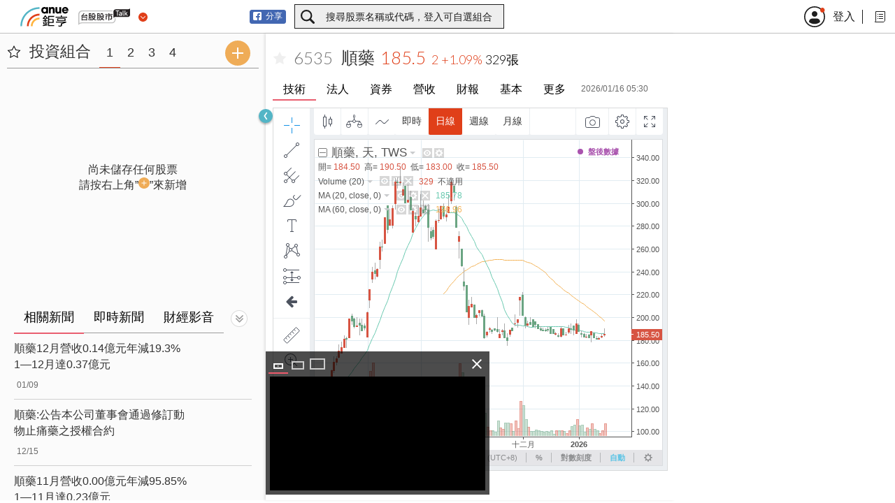

--- FILE ---
content_type: text/html
request_url: https://stock.cnyes.com/market/TWS:6535:STOCK/3investor
body_size: 2119
content:
<!DOCTYPE html><html lang="zh-TW"><head>
    <meta charset="utf-8">
    <title>&#x80A1;&#x5E02;talk | Anue&#x9245;&#x4EA8;</title>
    <link rel="shortcut icon" href="https://stock.cnyes.com/static/favicon.7663d0c472.ico?v=1.0">
    <link rel="apple-touch-icon" sizes="180x180" href="https://stock.cnyes.com/static/apple-touch-icon-180x180.7663d0c472.png?v=1.0">
    <link rel="manifest" href="https://stock.cnyes.com/static/manifest.7663d0c472.json">
    <link rel="mask-icon" href="https://stock.cnyes.com/static/safari-pinned-tab.svg" color="#5bbad5">
    <!--[if true
      ]><script>
        (function(window, document) {
          var res = document.cookie.match(/chk_support=([^;]+)/);
          res && (res = res[1]);
          if (res !== 'skip') {
            window.location = '/unsupported.html';
          }
        })(window, document);
      </script><!
    [endif]-->
    <meta name="msapplication-TileColor" content="#da532c">
    <meta name="msapplication-TileImage" content="/mstile-144x144.png">
    <meta name="theme-color" content="#ffffff">
    <meta name="viewport" content="width=device-width, initial-scale=1">

    <!-- FB Meta -->
    <meta property="og:title" content="&#x80A1;&#x5E02;talk | anue&#x9245;&#x4EA8;">
    <meta property="og:description" content="#&#x7DDA;&#x4E0A;&#x770B;&#x76E4;&#x3000;#&#x80A1;&#x5E02;&#x804A;&#x5929;&#x3000;#&#x5373;&#x6642;&#x65B0;&#x805E;&#x3000;#&#x500B;&#x80A1;&#x8D70;&#x52E2;">
    <meta property="og:image" content="https://stock.cnyes.com/static/fb-share.png">

    <script type="application/ld+json">
      {
        "@context": "https://schema.org",
        "@type": "WebSite",
        "name": "股市talk | anue鉅亨",
        "url": "https://stock.cnyes.com",
        "headline": "股市talk | anue鉅亨",
        "in-language": "zh-tw",
        "description": "#線上看盤　#股市聊天　#即時新聞　#個股走勢",
        "publisher": {
          "@type": "Organization",
          "name": "鉅亨網",
          "url": "https://stock.cnyes.com",
          "logo": {
            "@type": "ImageObject",
            "url": "https://stock.cnyes.com/assets/anue-og-image.png"
          }
        }
      }
    </script>

    <!-- Ga Analytics -->
    <script src="https://www.google-analytics.com/analytics.js" async></script>
    <!--  -->
    <script>
      WebFontConfig = {
        google: {
          families: ['Lato:300,400'],
        },
      };

      (function(d) {
        var wf = d.createElement('script'),
          s = d.scripts[0];
        wf.src = 'https://ajax.googleapis.com/ajax/libs/webfont/1.6.16/webfont.js';
        s.parentNode.insertBefore(wf, s);
      })(document);
    </script>
    <!-- Facebook Pixel Code -->
    <script>
      !(function(f, b, e, v, n, t, s) {
        if (f.fbq) return;
        n = f.fbq = function() {
          n.callMethod ? n.callMethod.apply(n, arguments) : n.queue.push(arguments);
        };
        if (!f._fbq) f._fbq = n;
        n.push = n;
        n.loaded = !0;
        n.version = '2.0';
        n.queue = [];
        t = b.createElement(e);
        t.async = !0;
        t.src = v;
        s = b.getElementsByTagName(e)[0];
        s.parentNode.insertBefore(t, s);
      })(window, document, 'script', 'https://connect.facebook.net/en_US/fbevents.js');
      fbq('init', '1705827629689747');
      fbq('track', 'PageView');
    </script>
    <noscript>
      <img height="1" width="1" src="https://www.facebook.com/tr?id=1705827629689747&ev=PageView&noscript=1" />
    </noscript>
    <!-- End Facebook Pixel Code -->
  
<meta name="buildName" content="3.154.0">
<link rel="preload" as="style" href="/app-1e7a1bcbd11a2c87a3ec1e016a8d743a.css" media="(min-width: 1024px)">
<link rel="preload" as="style" href="/pwa-1e7a1bcbd11a2c87a3ec1e016a8d743a.css" media="(max-width: 1023px)">
<link rel="preload" as="script" href="/app-1e7a1bcbd11a2c87a3ec1e016a8d743a.js" media="(min-width: 1024px)">
<link rel="preload" as="script" href="/pwa-1e7a1bcbd11a2c87a3ec1e016a8d743a.pwa.js" media="(max-width: 1023px)">
<link rel="preload" as="script" href="https://connect.facebook.net/en_US/fbevents.js">
<link rel="preload" as="script" href="https://ajax.googleapis.com/ajax/libs/webfont/1.6.16/webfont.js">
<script src="/dispatch-1e7a1bcbd11a2c87a3ec1e016a8d743a.js"></script></head>

  <body>
    <script>
      // Initial ga and PIWIK variable
      // window.ga = window.ga || function () { (ga.q = ga.q || []).push(arguments) }; ga.l = +new Date;
      var _paq = _paq || [];
    </script>
    <div id="root"></div>
    <!--
      This HTML file is a template.
      If you open it directly in the browser, you will see an empty page.

      You can add webfonts, meta tags, or analytics to this file.
      The build step will place the bundled scripts into the <body> tag.

      To begin the development, run `npm start`.
      To create a production bundle, use `npm run build`.
    -->
    <!-- TODO:ANUE-8207 刪除Litv小視窗 -->
    <!-- <script>
      // 專案吃以下這串 js 用來引入該 script
      var LOADSCRIPT = function(src, sync) {
      var s = document.createElement('script');
      setTimeout(function() {
          s.src = src; s.type = 'text/javascript';
          if (!sync) { s.async = 'true'; }
          document.body.appendChild(s);
        }, 0);
        return s;
      }
      var _liveprocessScript = LOADSCRIPT("https://sfiles.cnyes.cool/fe-super-sonic/8f39eddb/liveprocess.min.js");
      _liveprocessScript.onload = function() {
        var currentPath = document && document.location && document.location.pathname;
        var isVideoPage = /video/.test(currentPath);
        if(window.SuperSonic && !isVideoPage) {
          var liveprocess = SuperSonic.liveprocess('global', 'moblie');
          window.liveprocess = liveprocess;
        }
      };
    </script> -->
  

</body></html>

--- FILE ---
content_type: text/html; charset=utf-8
request_url: https://www.google.com/recaptcha/api2/aframe
body_size: 183
content:
<!DOCTYPE HTML><html><head><meta http-equiv="content-type" content="text/html; charset=UTF-8"></head><body><script nonce="oXPhFQpJFeru_SPCMmKHTA">/** Anti-fraud and anti-abuse applications only. See google.com/recaptcha */ try{var clients={'sodar':'https://pagead2.googlesyndication.com/pagead/sodar?'};window.addEventListener("message",function(a){try{if(a.source===window.parent){var b=JSON.parse(a.data);var c=clients[b['id']];if(c){var d=document.createElement('img');d.src=c+b['params']+'&rc='+(localStorage.getItem("rc::a")?sessionStorage.getItem("rc::b"):"");window.document.body.appendChild(d);sessionStorage.setItem("rc::e",parseInt(sessionStorage.getItem("rc::e")||0)+1);localStorage.setItem("rc::h",'1768663294249');}}}catch(b){}});window.parent.postMessage("_grecaptcha_ready", "*");}catch(b){}</script></body></html>

--- FILE ---
content_type: text/css
request_url: https://stock.cnyes.com/static/tv_static/static/bundles/library.10fb5095c7639765173f441aff0b882f.css
body_size: 74038
content:

/*! normalize.css v3.0.3 | MIT License | github.com/necolas/normalize.css */html{font-family:sans-serif;-ms-text-size-adjust:100%;-webkit-text-size-adjust:100%}body,dir,h1,h2,h3,h4,h5,h6,html,li,menu,ol,p,ul{margin:0;padding:0}article,aside,details,figcaption,figure,footer,header,hgroup,main,menu,nav,section,summary{display:block}audio,canvas,progress,video{display:inline-block;vertical-align:baseline}audio:not([controls]){display:none;height:0}[hidden],template{display:none}a{background-color:transparent;text-decoration:none}.feature-no-touch a:active,.feature-no-touch a:hover,.feature-touch a:active{outline:0}abbr[title]{border-bottom:1px dotted}b,strong{font-weight:700}dfn{font-style:italic}h1{font-size:2em}mark{background:#ff0;color:#000}small{font-size:80%}sub,sup{font-size:75%;line-height:0;position:relative;vertical-align:baseline}sup{top:-.25em}sub{bottom:-.25em}img{border:0}svg:not(:root){overflow:hidden}svg use{pointer-events:none}figure{margin:0}hr{box-sizing:content-box;height:0}pre{overflow:auto}code,kbd,pre,samp{font-family:monospace,monospace;font-size:1em}button,input,optgroup,select,textarea{color:inherit;font:inherit;margin:0}button{overflow:visible}button,select{text-transform:none}button,html input[type=button],input[type=reset],input[type=submit]{-webkit-appearance:button;cursor:pointer}button[disabled],html input[disabled]{cursor:default}button::-moz-focus-inner,input::-moz-focus-inner{border:0;padding:0}input{line-height:normal}input[type=checkbox],input[type=radio]{box-sizing:border-box;padding:0}input[type=number]::-webkit-inner-spin-button,input[type=number]::-webkit-outer-spin-button{height:auto}input[type=search]{-webkit-appearance:textfield;box-sizing:content-box}input[type=search]::-webkit-search-cancel-button,input[type=search]::-webkit-search-decoration{-webkit-appearance:none}fieldset{border:none;margin:0;padding:0}legend{border:0;padding:0}textarea{overflow:auto}optgroup{font-weight:700}table{border-collapse:collapse;border-spacing:0}td,th{padding:0}.cme-offer-dialog ._tv-dialog-content ol,.cme-offer-dialog ._tv-dialog-content p,.cme-offer-dialog ._tv-dialog-content ul,.tv-text ol,.tv-text p,.tv-text ul{font-size:14px;margin-bottom:12px;line-height:1.6;color:#4a4a4a}html.theme-dark .cme-offer-dialog ._tv-dialog-content ol,html.theme-dark .cme-offer-dialog ._tv-dialog-content p,html.theme-dark .cme-offer-dialog ._tv-dialog-content ul,html.theme-dark .tv-text ol,html.theme-dark .tv-text p,html.theme-dark .tv-text ul{color:#c5cbce}.cme-offer-dialog ._tv-dialog-content ol.tv-text__color_bright,.cme-offer-dialog ._tv-dialog-content p.tv-text__color_bright,.cme-offer-dialog ._tv-dialog-content ul.tv-text__color_bright,.tv-text ol.tv-text__color_bright,.tv-text p.tv-text__color_bright,.tv-text ul.tv-text__color_bright{color:#fff}.cme-offer-dialog ._tv-dialog-content ol.tv-text__color_silver,.cme-offer-dialog ._tv-dialog-content p.tv-text__color_silver,.cme-offer-dialog ._tv-dialog-content ul.tv-text__color_silver,.tv-text ol.tv-text__color_silver,.tv-text p.tv-text__color_silver,.tv-text ul.tv-text__color_silver{color:silver}.cme-offer-dialog ._tv-dialog-content ol.tv-text__color_silver_30,.cme-offer-dialog ._tv-dialog-content p.tv-text__color_silver_30,.cme-offer-dialog ._tv-dialog-content ul.tv-text__color_silver_30,.tv-text ol.tv-text__color_silver_30,.tv-text p.tv-text__color_silver_30,.tv-text ul.tv-text__color_silver_30{color:#9b9b9b}.cme-offer-dialog ._tv-dialog-content ol.tv-text__paragraph--additional-top-margin,.cme-offer-dialog ._tv-dialog-content p.tv-text__paragraph--additional-top-margin,.cme-offer-dialog ._tv-dialog-content ul.tv-text__paragraph--additional-top-margin,.tv-text ol.tv-text__paragraph--additional-top-margin,.tv-text p.tv-text__paragraph--additional-top-margin,.tv-text ul.tv-text__paragraph--additional-top-margin{margin-top:24px}.cme-offer-dialog ._tv-dialog-content ol.tv-text__paragraph--additional-top-margin_double,.cme-offer-dialog ._tv-dialog-content p.tv-text__paragraph--additional-top-margin_double,.cme-offer-dialog ._tv-dialog-content ul.tv-text__paragraph--additional-top-margin_double,.tv-text ol.tv-text__paragraph--additional-top-margin_double,.tv-text p.tv-text__paragraph--additional-top-margin_double,.tv-text ul.tv-text__paragraph--additional-top-margin_double{margin-top:48px}.cme-offer-dialog ._tv-dialog-content ol.tv-text__paragraph--additional-bottom-margin,.cme-offer-dialog ._tv-dialog-content p.tv-text__paragraph--additional-bottom-margin,.cme-offer-dialog ._tv-dialog-content ul.tv-text__paragraph--additional-bottom-margin,.tv-text ol.tv-text__paragraph--additional-bottom-margin,.tv-text p.tv-text__paragraph--additional-bottom-margin,.tv-text ul.tv-text__paragraph--additional-bottom-margin{margin-bottom:24px}.cme-offer-dialog ._tv-dialog-content ol.tv-text__paragraph--additional-bottom-margin_double,.cme-offer-dialog ._tv-dialog-content p.tv-text__paragraph--additional-bottom-margin_double,.cme-offer-dialog ._tv-dialog-content ul.tv-text__paragraph--additional-bottom-margin_double,.tv-text ol.tv-text__paragraph--additional-bottom-margin_double,.tv-text p.tv-text__paragraph--additional-bottom-margin_double,.tv-text ul.tv-text__paragraph--additional-bottom-margin_double{margin-bottom:48px}.cme-offer-dialog ._tv-dialog-content h1,.tv-text h1{font-size:45px}@media screen and (max-width:1019px){.cme-offer-dialog ._tv-dialog-content h1,.tv-text h1{font-size:38px}}@media screen and (max-width:767px){.cme-offer-dialog ._tv-dialog-content h1,.tv-text h1{font-size:32px}}@media screen and (max-width:479px){.cme-offer-dialog ._tv-dialog-content h1,.tv-text h1{font-size:28px}}.cme-offer-dialog ._tv-dialog-content h2,.tv-text h2{font-size:31px}@media screen and (max-width:1019px){.cme-offer-dialog ._tv-dialog-content h2,.tv-text h2{font-size:26px}}@media screen and (max-width:479px){.cme-offer-dialog ._tv-dialog-content h2,.tv-text h2{font-size:24px}}.cme-offer-dialog ._tv-dialog-content h3,.tv-text h3{font-size:17px}@media screen and (max-width:1019px){.cme-offer-dialog ._tv-dialog-content h3,.tv-text h3{font-size:16px}}.cme-offer-dialog ._tv-dialog-content h4,.tv-text h4{font-size:15px}.cme-offer-dialog ._tv-dialog-content h1,.tv-text h1{margin-bottom:30px;margin-top:30px}.cme-offer-dialog ._tv-dialog-content h2,.cme-offer-dialog ._tv-dialog-content h3,.cme-offer-dialog ._tv-dialog-content h4,.tv-text h2,.tv-text h3,.tv-text h4{margin-bottom:20px;margin-top:20px}.cme-offer-dialog ._tv-dialog-content h1:first-child,.cme-offer-dialog ._tv-dialog-content h2:first-child,.cme-offer-dialog ._tv-dialog-content h3:first-child,.cme-offer-dialog ._tv-dialog-content h4:first-child,.tv-text h1:first-child,.tv-text h2:first-child,.tv-text h3:first-child,.tv-text h4:first-child{margin-top:0}.cme-offer-dialog ._tv-dialog-content ol,.cme-offer-dialog ._tv-dialog-content ul,.tv-text ol,.tv-text ul{list-style-position:inside}.cme-offer-dialog ._tv-dialog-content--position-outside ol,.cme-offer-dialog ._tv-dialog-content--position-outside ul,.tv-text--position-outside ol,.tv-text--position-outside ul{list-style-position:outside;padding-left:17px}.cme-offer-dialog ._tv-dialog-content [data-href]:not(.tv-user-badge):not(.tv-button),.cme-offer-dialog ._tv-dialog-content a:not(.tv-user-badge):not(.tv-button),.tv-text [data-href]:not(.tv-user-badge):not(.tv-button),.tv-text a:not(.tv-user-badge):not(.tv-button){color:#3bb3e4;transition:color .35s ease}html.theme-dark .cme-offer-dialog ._tv-dialog-content [data-href]:not(.tv-user-badge):not(.tv-button),html.theme-dark .cme-offer-dialog ._tv-dialog-content a:not(.tv-user-badge):not(.tv-button),html.theme-dark .tv-text [data-href]:not(.tv-user-badge):not(.tv-button),html.theme-dark .tv-text a:not(.tv-user-badge):not(.tv-button){color:#299dcd}.cme-offer-dialog ._tv-dialog-content [data-href]:not(.tv-user-badge):not(.tv-button):visited,.cme-offer-dialog ._tv-dialog-content a:not(.tv-user-badge):not(.tv-button):visited,.tv-text [data-href]:not(.tv-user-badge):not(.tv-button):visited,.tv-text a:not(.tv-user-badge):not(.tv-button):visited{color:#3bb3e4;fill:#3bb3e4}html.theme-dark .cme-offer-dialog ._tv-dialog-content [data-href]:not(.tv-user-badge):not(.tv-button):visited,html.theme-dark .cme-offer-dialog ._tv-dialog-content a:not(.tv-user-badge):not(.tv-button):visited,html.theme-dark .tv-text [data-href]:not(.tv-user-badge):not(.tv-button):visited,html.theme-dark .tv-text a:not(.tv-user-badge):not(.tv-button):visited{fill:#299dcd;color:#299dcd}.feature-no-touch .cme-offer-dialog ._tv-dialog-content [data-href]:not(.tv-user-badge):not(.tv-button):hover,.feature-no-touch .cme-offer-dialog ._tv-dialog-content a:not(.tv-user-badge):not(.tv-button):hover,.feature-no-touch .tv-text [data-href]:not(.tv-user-badge):not(.tv-button):hover,.feature-no-touch .tv-text a:not(.tv-user-badge):not(.tv-button):hover{color:#3babd8;fill:#3babd8;transition-duration:.06s}.feature-no-touch .cme-offer-dialog ._tv-dialog-content [data-href]:not(.tv-user-badge):not(.tv-button):active,.feature-no-touch .cme-offer-dialog ._tv-dialog-content a:not(.tv-user-badge):not(.tv-button):active,.feature-no-touch .tv-text [data-href]:not(.tv-user-badge):not(.tv-button):active,.feature-no-touch .tv-text a:not(.tv-user-badge):not(.tv-button):active,.feature-touch .cme-offer-dialog ._tv-dialog-content [data-href]:not(.tv-user-badge):not(.tv-button):active,.feature-touch .cme-offer-dialog ._tv-dialog-content a:not(.tv-user-badge):not(.tv-button):active,.feature-touch .tv-text [data-href]:not(.tv-user-badge):not(.tv-button):active,.feature-touch .tv-text a:not(.tv-user-badge):not(.tv-button):active{color:#049ddc;fill:#049ddc;transition-duration:.06s}.cme-offer-dialog ._tv-dialog-content__font.cme-offer-dialog ._tv-dialog-content__font--size_semilarge,.tv-text__font.tv-text__font--size_semilarge{font-size:15px}@media screen and (max-width:767px){.cme-offer-dialog ._tv-dialog-content__font.cme-offer-dialog ._tv-dialog-content__font--size_semilarge,.tv-text__font.tv-text__font--size_semilarge{font-size:14px}}.cme-offer-dialog ._tv-dialog-content__font.cme-offer-dialog ._tv-dialog-content__font--size_large,.tv-text__font.tv-text__font--size_large{font-size:17px}@media screen and (max-width:767px){.cme-offer-dialog ._tv-dialog-content__font.cme-offer-dialog ._tv-dialog-content__font--size_large,.tv-text__font.tv-text__font--size_large{font-size:16px}}.cme-offer-dialog ._tv-dialog-content__font.cme-offer-dialog ._tv-dialog-content__font--size_xlarge,.tv-text__font.tv-text__font--size_xlarge{font-size:19px}@media screen and (max-width:767px){.cme-offer-dialog ._tv-dialog-content__font.cme-offer-dialog ._tv-dialog-content__font--size_xlarge,.tv-text__font.tv-text__font--size_xlarge{font-size:18px}}.cme-offer-dialog ._tv-dialog-content__font--bold,.tv-text__font--bold{font-weight:700}.cme-offer-dialog ._tv-dialog-content__font--italic,.tv-text__font--italic{font-style:italic}.cme-offer-dialog ._tv-dialog-content--darkbg,.cme-offer-dialog ._tv-dialog-content--darkbg ol,.cme-offer-dialog ._tv-dialog-content--darkbg p,.cme-offer-dialog ._tv-dialog-content--darkbg ul,.tv-text--darkbg,.tv-text--darkbg ol,.tv-text--darkbg p,.tv-text--darkbg ul{color:#fff}.cme-offer-dialog ._tv-dialog-content--highlight-important,.tv-text--highlight-important{background:#fff2cf;box-shadow:3px 2px 0 #fff2cf,-3px -1px 0 #fff2cf,3px -1px 0 #fff2cf,-3px 2px 0 #fff2cf}html.theme-dark .cme-offer-dialog ._tv-dialog-content--highlight-important,html.theme-dark .tv-text--highlight-important{box-shadow:3px 2px 0 #194453,-3px -1px 0 #194453,3px -1px 0 #194453,-3px 2px 0 #194453;background:#194453}.symbol-change-direction.up{color:#3cbc98}.symbol-change-direction.down{color:#ff4a68}.js-hidden{display:none!important}.js-no-pointer-events{pointer-events:none!important}.i-mobile-link{color:#3bb3e4;transition:color .35s ease}html.theme-dark .i-mobile-link{color:#299dcd}.i-mobile-link:visited{color:#3bb3e4;fill:#3bb3e4}html.theme-dark .i-mobile-link:visited{fill:#299dcd;color:#299dcd}.feature-no-touch .i-mobile-link:hover{color:#3babd8;fill:#3babd8;transition-duration:.06s}.feature-no-touch .i-mobile-link:active,.feature-touch .i-mobile-link:active{color:#049ddc;fill:#049ddc;transition-duration:.06s}body{min-width:320px;box-sizing:border-box;-webkit-tap-highlight-color:rgba(0,0,0,0);-webkit-tap-highlight-color:transparent}body.i-no-scroll{position:fixed}body.i-no-scroll,body.i-no-scroll-safari{height:100%;width:100%;overflow:hidden!important}body.i-no-padding{padding:0!important}::selection{background:rgba(216,240,250,.6)}html.theme-dark ::selection{background:rgba(117,134,150,.6)}.i-hidden{display:none!important}.i-invisible{visibility:hidden!important}.i-clearfix:after{clear:both;display:table;content:""}.i-align_left{text-align:left!important}.i-align_right{text-align:right!important}.i-align_center{text-align:center!important}.i-float_left{float:left!important}.i-float_right{float:right!important}.i-float_none{float:none!important}@media screen and (min-width:1020px){.i-device-only{display:none!important}}@media screen and (max-width:1019px){.i-desktop-only{display:none!important}}@media screen and (min-width:479px){.i-phones-only{display:none!important}}@media screen and (max-width:479px){.i-except-phones-only{display:none!important}}body.fullscreen-mode{overflow:hidden}.tv-layout-width{width:1020px;margin:0 auto;padding:0 20px;box-sizing:border-box}.tv-layout-width--no-padding{padding:0;width:980px}.tv-dialog .tv-layout-width{max-width:100%}.chart-page .tv-layout-width{width:100%}@media screen and (max-width:1019px){.tv-layout-width{width:auto}.tv-layout-width .tv-feed{margin-left:-20px;margin-right:-20px}}.tv-layout-padding{padding:0 20px}body.page-wide .tv-layout-width,body.popup-wide .fancybox-overlay .tv-layout-width{width:1520px}.tv-main,body.page-fullwidth .tv-layout-width{width:100%}.tv-main{display:-webkit-flex;display:flex;-webkit-flex-direction:column;flex-direction:column;min-height:100%}.tv-side-toolbar{float:left;position:static;height:100%;overflow-x:visible;overflow-y:hidden}.tv-main-panel{position:relative;background-color:#f1f3f6;overflow:hidden}.tv-side-panel{float:right;position:relative;z-index:15;height:100%}.tv-panels{height:100%}.chart-page .tv-content{padding:0}.clear{clear:both}.clearfix:after{clear:both;display:block;content:""}.hide{display:none!important}.show{display:block!important}.tv-right{float:right!important}.tv-left{float:left!important}#_atssh{position:absolute;margin-top:-20px}.js-right-boundary{margin-right:0}.icon{background:url("../images/icons.png") 0 0 no-repeat;vertical-align:middle}._tv-button .icon-dropdown,.icon{display:inline-block;position:relative}._tv-button .icon-dropdown{left:5px;height:15px;width:13px;vertical-align:top;background:url("../images/select-bg.png") 2px 5px no-repeat}._tv-button.active .icon-dropdown{background-position:2px -15px}._tv-button._tv-button-fontstyle{height:14px;padding-left:0;padding-right:0;width:25px;text-align:center}._tv-button.process,.ajax-process-bg{background-image:url("../images/bar-loader.gif")!important;background-repeat:repeat!important;background-position:0 0!important;pointer-events:none}.ajax-process-bg,html.theme-dark ._tv-button.process{background-image:url("../images/bar-loader-dark.gif")!important}._tv-button._tv-button-fontstyle .icon-fontstyle-bold,._tv-button._tv-button-fontstyle .icon-fontstyle-italic{display:block;height:11px;margin:auto;background:url("../images/icons.png") 0 0 no-repeat;position:relative;top:1px}._tv-button._tv-button-fontstyle .icon-fontstyle-bold{width:10px;background-position:-40px -260px}._tv-button._tv-button-fontstyle .icon-fontstyle-italic{width:7px;background-position:-60px -260px}._tv-button,button._tv-button{cursor:default;padding:6px 10px 5px;height:15px;display:inline-block;vertical-align:top;text-decoration:none!important;color:#4a4a4a;border:1px solid;border-color:#dadde0;font-size:11px;font-weight:700;text-align:center;background-color:#f1f3f6;-webkit-user-select:none;-moz-user-select:none;-ms-user-select:none;user-select:none;box-sizing:content-box;-webkit-appearance:none;-moz-appearance:none;appearance:none}html.theme-dark ._tv-button,html.theme-dark button._tv-button{background-color:#2f3241;border-color:#363c4e;color:#c5cbce}.feature-no-touch ._tv-button:hover{background-position:0 -26px;color:#131722}html.feature-no-touch.theme-dark ._tv-button:hover{color:#d6d8e0}._tv-button.active,._tv-button.toolbutton.active,.feature-no-touch ._tv-button.toolbutton:active,.feature-no-touch ._tv-button:active:not([disabled]),.feature-no-touch .tv-select-container:active,.feature-touch ._tv-button.toolbutton:active,.feature-touch ._tv-button:active:not([disabled]),.feature-touch .tv-select-container:active,.tv-select-container.sbHolderOpen{background:#fff;color:#3bb3e4}html.feature-no-touch.theme-dark ._tv-button.toolbutton:active,html.feature-no-touch.theme-dark ._tv-button:active:not([disabled]),html.feature-no-touch.theme-dark .tv-select-container:active,html.feature-touch.theme-dark ._tv-button.toolbutton:active,html.feature-touch.theme-dark ._tv-button:active:not([disabled]),html.feature-touch.theme-dark .tv-select-container:active,html.theme-dark ._tv-button.active,html.theme-dark ._tv-button.toolbutton.active,html.theme-dark .tv-select-container.sbHolderOpen{background:#2f3241}._tv-button.ok{min-width:30px;border-color:transparent!important;color:#fff!important}._tv-button.ok,html.theme-dark ._tv-button.ok{background:#3bb3e4}.feature-no-touch ._tv-button.ok:hover{background:#38acdb;border-color:transparent}html.feature-no-touch.theme-dark ._tv-button.ok:hover{background:#38acdb}.feature-no-touch ._tv-button.ok:active,.feature-touch ._tv-button.ok:active{background:#299dcd;border-color:transparent}html.feature-no-touch.theme-dark ._tv-button.ok:active,html.feature-touch.theme-dark ._tv-button.ok:active{background:#299dcd}._tv-button.ok.disabled,._tv-button.ok:disabled{background:#99cfd8!important;border-color:transparent}html.theme-dark ._tv-button.ok.disabled,html.theme-dark ._tv-button.ok:disabled{background:#21384d!important}._tv-button.ok.process{background:url("../images/button-base-process.gif") 0 0 repeat!important}._tv-button.block{display:block;text-align:center}._tv-button.slim{padding:3px 8px;font-weight:400}.chart-description ._tv-button.slim{line-height:normal}._tv-button.icon{padding:5px}._tv-button.icon.active{background:#cfe1ff}._tv-button.toolbutton{width:24px;height:25px;padding:0!important;text-align:center}._tv-button.wide{padding:5px 15px;min-width:50px}._tv-button.xwide{padding:5px 0;width:175px}._tv-button.xxwide{padding:5px 0;width:185px}._tv-button.disabled{color:#848484;opacity:.7;cursor:default}._tv-button.disabled,.feature-no-touch ._tv-button.disabled:active,.feature-no-touch ._tv-button.disabled:hover,.feature-touch ._tv-button.disabled:active{background-position:0 -78px}._tv-button.theblueone{background:#4387f6 url("../images/publish-chart-bg.png");color:#fff!important;border:1px solid #346bc2;padding:4px 10px 5px}.feature-no-touch ._tv-button.theblueone:active,.feature-touch ._tv-button.theblueone:active{background-position:0 -26px}._tv-button.half-left{border-radius:3px 0 0 3px;border-right:none}._tv-button.half-right{border-radius:0 3px 3px 0}._tv-button.cancel{background:#9ca0a6!important;border-color:transparent;color:#fff!important}html.theme-dark ._tv-button.cancel{color:#c5cbce!important;background:#2f3241!important}._tv-button.cancel:disabled,.feature-no-touch ._tv-button.cancel:active,.feature-no-touch ._tv-button.cancel:not(.disabled):hover,.feature-touch ._tv-button.cancel:active{border-color:transparent}.feature-no-touch ._tv-button.cancel:not(.disabled):hover{background-color:#898c91!important}html.feature-no-touch.theme-dark ._tv-button.cancel:not(.disabled):hover{background-color:#393d4f!important}.feature-no-touch ._tv-button.cancel:not(.disabled):active,.feature-touch ._tv-button.cancel:not(.disabled):active{background-color:#787b7f!important}html.feature-no-touch.theme-dark ._tv-button.cancel:not(.disabled):active,html.feature-touch.theme-dark ._tv-button.cancel:not(.disabled):active{background-color:#3f4357!important}._tv-button.cancel:disabled{background:#cfd3db!important}html.theme-dark ._tv-button.cancel:disabled{background:#1c2030!important}._tv-button.process{background:url("../images/bar-loader.gif") 0 0 repeat}html.theme-dark ._tv-button.process{background:url("../images/bar-loader-dark.gif") 0 0 repeat}._tv-button.delete{background:#d75442;border-color:transparent;color:#fff!important}.feature-no-touch ._tv-button.delete:not(.disabled):hover{background:#da5f4f;border-color:transparent}.feature-no-touch ._tv-button.delete:active,.feature-touch ._tv-button.delete:active{background:#d44935;border-color:transparent}._tv-button.green{background:#43be83;border-color:transparent;color:#fff!important}.feature-no-touch ._tv-button.green:hover{background:#4ec28a;border-color:transparent}.feature-no-touch ._tv-button.green:active,.feature-touch ._tv-button.green:active{background:#3eb47b;border-color:transparent}._tv-button.with-arrow{position:relative;margin-left:2px}._tv-button.with-arrow.arrow-left:after,._tv-button.with-arrow.arrow-left:before{right:100%;border:solid transparent;content:" ";height:0;width:0;position:absolute;pointer-events:none}._tv-button.with-arrow.arrow-left:after{border-color:hsla(0,0%,98%,0);border-right-color:#f9f9f9;border-width:5px;top:50%;margin-top:-5px}._tv-button.with-arrow.arrow-left:before{border-color:hsla(0,0%,74%,0);border-right-color:#bcbcbc;border-width:6px;top:50%;margin-top:-6px}.feature-no-touch ._tv-button.with-arrow.arrow-left:active:after,.feature-touch ._tv-button.with-arrow.arrow-left:active:after{border-color:rgba(227,231,233,0);border-right-color:#e3e7e9;margin-right:-1px}.tv-uppercase{text-transform:uppercase}.tv-select{display:none}.tv-select-container{background-color:#f1f3f6;border:1px solid;border-color:#dadde0;border-radius:0;height:26px;position:relative;display:inline-block;vertical-align:top;color:#4a4a4a}html.theme-dark .tv-select-container{color:#c5cbce;border-color:#363c4e;background-color:#2f3241}.tv-select-container a{color:#4a4a4a}html.theme-dark .tv-select-container a{color:#c5cbce}.tv-select-container.sbHolderOpen,.tv-select-container.sbHolderOpen a{color:#000}.tv-select-container.sbHolderDisabled{background-color:#fff;border-color:#e3e5e6;color:gray}.tv-select-container.sbHolderDisabled a{color:gray}.tv-select-container.sbHolderDisabled .sbToggle{opacity:.2}.feature-no-touch .tv-select-container:hover:not(.sbHolderDisabled) .sbToggle:after{border-color:#000 transparent transparent}.tv-select-container .sbSelector{cursor:default;display:block;height:26px;line-height:26px;outline:none;overflow:hidden;padding:0 23px 0 10px;color:#6b6b6d}.feature-no-touch .tv-select-container .sbSelector:hover{outline:none;text-decoration:none}.tv-select-container .sbToggle{display:-webkit-flex;display:flex;-webkit-align-items:center;align-items:center;position:absolute;right:5px;top:6px;height:15px;width:13px;cursor:default}.tv-select-container .sbToggle .tv-caret{color:#4a4a4a}html.theme-dark .tv-select-container .sbToggle .tv-caret{color:#c5cbce}.tv-select-container.dialog{height:25px;vertical-align:middle}.tv-select-container.dialog .sbSelector{height:25px;line-height:25px;padding:0 20px 0 10px;min-width:80px;width:calc(100% - 30px)}.tv-select-container.dialog .sbOptions{min-width:100%;z-index:3}.tv-select-container .sbSeparator{display:block;height:1px;background:#c9cbcd}.tv-select.inset+.tv-select-container{background:#eff3f6;box-shadow:inset 0 1px 2px rgba(0,0,0,.15);color:#6f7073}.tv-unstyled-select-container{position:relative}.property-wide-select .tv-select-container.dialog .sbSelector{width:90px}.tv-report-dialog-select .sbOptions{max-width:600px}.tv-report-dialog-select .sbOptions a{overflow:hidden;text-overflow:ellipsis}.tv-select-container .sbHolderDisabled{background-color:#3c3c3c;border:1px solid #515151}.tv-select-container .sbOptions,.tv-unstyled-select-container .sbOptions{list-style:none;margin:0;padding:0;position:absolute;top:30px;min-width:150px;z-index:3;overflow-y:auto;background:#fff;border:1px solid;border-color:#dadde0;overflow-x:hidden}html.theme-dark .tv-select-container .sbOptions,html.theme-dark .tv-unstyled-select-container .sbOptions{border-color:#363c4e;background:#1c2030}.tv-select-container .sbOptions.tv-quandl-select,.tv-unstyled-select-container .sbOptions.tv-quandl-select{max-width:350px}.tv-select-container .sbOptions.three-column-filter,.tv-unstyled-select-container .sbOptions.three-column-filter{width:700px}.tv-select-container .sbOptions.three-column-filter li.filter-item:nth-child(2n),.tv-unstyled-select-container .sbOptions.three-column-filter li.filter-item:nth-child(2n){width:46%}.tv-select-container .sbOptions.three-column-filter li.filter-item,.tv-unstyled-select-container .sbOptions.three-column-filter li.filter-item{overflow:hidden;float:left;width:54%;min-height:34px}.tv-select-container .sbOptions.three-column-filter li.filter-item:first-child,.tv-unstyled-select-container .sbOptions.three-column-filter li.filter-item:first-child{width:100%}.tv-select-container .sbOptions.three-column-filter li.filter-item .filter,.tv-unstyled-select-container .sbOptions.three-column-filter li.filter-item .filter{border-bottom:0}.tv-select-container .sbOptions.three-column-filter li.filter-item .sbIcon,.tv-unstyled-select-container .sbOptions.three-column-filter li.filter-item .sbIcon{display:inline-block;width:16px;height:11px;margin:0 5px 3px 0;vertical-align:middle}.tv-select-container .sbOptions.three-column-filter li.filter-item .sbIcon.flag-btc,.tv-unstyled-select-container .sbOptions.three-column-filter li.filter-item .sbIcon.flag-btc{height:16px;margin-bottom:2px}.tv-select-container .sbOptions a,.tv-unstyled-select-container .sbOptions a{display:block;white-space:nowrap;outline:none;padding:7px 12px;font-weight:400;font-size:13px;line-height:16px;color:#4a4a4a}html.theme-dark .tv-select-container .sbOptions a,html.theme-dark .tv-unstyled-select-container .sbOptions a{color:#c5cbce}.tv-select-container .sbOptions.tv-quandl-select a,.tv-unstyled-select-container .sbOptions.tv-quandl-select a{overflow:hidden;text-overflow:ellipsis;border-bottom:none}.tv-select-container .sbOptions .spinner-container,.tv-unstyled-select-container .sbOptions .spinner-container{position:relative;height:30px}.sbOptions a:visited,.tv-select-container .sbOptions a:link,.tv-unstyled-select-container .sbOptions a:link{color:#4a4a4a;text-decoration:none}html.theme-dark .sbOptions a:visited,html.theme-dark .tv-select-container .sbOptions a:link,html.theme-dark .tv-unstyled-select-container .sbOptions a:link{color:#c5cbce}.feature-no-touch .tv-select-container .sbOptions a:hover,.feature-no-touch .tv-unstyled-select-container .sbOptions a:hover{background:#f1f3f6}html.feature-no-touch.theme-dark .tv-select-container .sbOptions a:hover,html.feature-no-touch.theme-dark .tv-unstyled-select-container .sbOptions a:hover{background:#262b3e}.tv-select-container .sbOptions a.active,.tv-unstyled-select-container .sbOptions a.active{background:#f1f3f6;border-left:3px solid #5cb888;padding-left:9px;color:#333}html.theme-dark .tv-select-container .sbOptions a.active,html.theme-dark .tv-unstyled-select-container .sbOptions a.active{background:#262b3e}.tv-select-container .sbOptions li.last a,.tv-unstyled-select-container .sbOptions li.last a{border-bottom:none}.tv-select-container .sbOptions .sbDisabled,.tv-unstyled-select-container .sbOptions .sbDisabled{display:block;padding:7px 0 7px 10px}.tv-select-container .sbOptions .sbGroup,.tv-unstyled-select-container .sbOptions .sbGroup{display:block;font-weight:700;padding:7px 0 7px 3px}.tv-select-container .sbOptions .sbSub,.tv-unstyled-select-container .sbOptions .sbSub{padding-left:17px}.tv-select-container.tv-select-container-fontsize .sbSelector{width:26px}.tv-select-container.tv-select-container-fontsize .sbOptions{min-width:54px}.tv-select-container-timezone .sbOptions{min-width:170px}.tv-text-input{color:#4a4a4a;margin:0;border:1px solid;border-color:#dadde0;display:inline-block;overflow:hidden;width:100px;height:26px;vertical-align:top;padding:0 5px}html.theme-dark .tv-text-input{border-color:#363c4e;color:#c5cbce}.feature-no-touch .tv-text-input:focus,.feature-touch .tv-text-input:focus{border-color:#3bb3e4}.tv-text-input.inset{background:#fff}html.theme-dark .tv-text-input.inset{background:#131722}.tv-text-input.ticker{height:25px;width:60px}.tv-text-input.ticker--longer-sign_8{width:72px}.ticker-text{background:#f2f5f8;width:30px!important;text-align:center}textarea.tv-textarea{color:#5a5a5a;margin:0;border:1px solid #c9cbcd;padding:0 5px}.tv-close-panel{width:5px;height:25px;border-color:#dadde0;border-width:1px 0;border-style:solid;background-color:#f1f3f6;background-position:50% 50%;background-repeat:no-repeat}html.theme-dark .tv-close-panel{background-color:#363c4e;border-color:#363c4e}.hidden .tv-close-panel.right,.tv-close-panel.left{background-image:url([data-uri])}.hidden .tv-close-panel.left,.tv-close-panel.right{background-image:url([data-uri])}.tv-close-panel.bottom,.tv-close-panel.top{width:25px;height:5px;border-width:0 1px}.hidden .tv-close-panel.bottom,.tv-close-panel.top{background-image:url([data-uri])}.hidden .tv-close-panel.top,.tv-close-panel.bottom{background-image:url([data-uri])}body,html{color:#4a4a4a;font-family:Trebuchet MS,Tahoma,Arial,sans-serif;font-size:14px;height:100%!important}html.theme-dark body,html.theme-dark html{color:#c5cbce}body.font-VI-lang-safe,html.font-VI-lang-safe body{font-family:Arial,sans-serif}body{background:#f2f3f5}body.tv-body--bg_superdark{background:#2a2c39}body.extension{min-width:0;overflow:hidden}img{border:none}textarea{resize:none}.feature-no-touch :focus,.feature-touch :focus{outline:none!important}input::-ms-clear{display:none}input,textarea{border-radius:0}.chart-page :not(input):not(textarea):not(.selectable),.tv-profile .tags,.unselectable{-webkit-user-select:none;-moz-user-select:none;-ms-user-select:none;user-select:none}.chart-page :not(input):not(textarea):not(.selectable).selectable--full,.chart-page :not(input):not(textarea):not(.selectable).selectable--full :not(.unselectable),.selectable,.tv-profile .tags.selectable--full,.tv-profile .tags.selectable--full :not(.unselectable),.unselectable.selectable--full,.unselectable.selectable--full :not(.unselectable),input,textarea{-webkit-user-select:text;-moz-user-select:text;-ms-user-select:text;user-select:text}.selectable,input,textarea{font-family:Trebuchet MS,Tahoma,Arial,sans-serif}.font-VI-lang-safe .selectable,.font-VI-lang-safe input,.font-VI-lang-safe textarea{font-family:Arial,sans-serif}.text-center{text-align:center}#footer{background:#dbdbdb;color:#626262;border-top:1px solid #999;height:24px;font-size:small}#chart-area{background:transparent}#chart-area,.chart-container,.chart-place{position:relative;touch-action:none}#chart-area.fullscreen{position:fixed;z-index:15;left:0;top:0;width:100%!important;height:100%!important}.chart-page{background:#eceff2}html.theme-dark .chart-page{background:#2f3241}.chart-page .chart-container{border:1px solid;border-color:#dadde0;background-color:#fff}html.theme-dark .chart-page .chart-container{background-color:#131722;border-color:#363c4e}.chart-page .chart-container.multiple.active{border:1px solid #007fb9}.chart-page .chart-container.inactive .chart-status-picture,.chart-page .chart-container.inactive .pane-legend{opacity:.6}.chart-page .chart-container.inactive .back-to-present,.chart-page .chart-container.inactive .control-bar-wrapper,.chart-page .chart-container.inactive .pane-legend-line.study{display:none}.ui-tabs .ui-tabs-nav li a{font-size:x-small}.input-reset{width:16px;height:16px;position:absolute;top:7px;right:7px;cursor:pointer;display:none;border-radius:50%}.input-reset:before{content:" ";display:block;width:10px;height:10px;background:url("../images/icons.png") no-repeat -103px -340px;position:absolute;top:50%;left:50%;margin:-5px 0 0 -5px}.feature-no-touch .input-reset:hover{background-color:#f2f5f8}.feature-no-touch .input-reset:active,.feature-touch .input-reset:active{opacity:.6}.favored-list .item.quicked .to-quick,.favored-list .item .to-quick.quicked{opacity:.35}.feature-no-touch .favored-list .item.quicked:hover .to-quick,.feature-no-touch .favored-list .item:hover .to-quick.quicked{opacity:1;transition:opacity .4s ease}.loading-indicator{width:100%;height:100%;position:absolute;top:0;left:0;z-index:150;background:#fff}.loading-indicator img{position:absolute;top:50%;left:50%;margin:-58px 0 0 -58px}.loading-indicator img.small{margin:-12px 0 0 -12px}.ui-slider-horizontal{margin:7px 0 0;background-color:#f4f7f9;border:1px solid!important;border-color:#c9cbcd!important;height:5px!important;box-shadow:inset 0 1px 2px rgba(0,0,0,.15)}html.theme-dark .ui-slider-horizontal{border-color:#2f3241!important;background-color:#171b29}.ui-slider-handle{width:15px!important;height:15px!important;background:url("../images/icons.png") -20px -80px!important;border:none!important;top:-5px!important;margin-left:-7px!important}.ui-slider-horizontal.linewidth-slider{width:101px;margin:7px 10px;background:url("../images/dialogs/linewidth-slider.png") 0 0 no-repeat!important;height:12px!important;border:none!important;box-shadow:none;display:inline-block;vertical-align:middle}.ui-slider-horizontal.linewidth-slider:after,.ui-slider-horizontal.linewidth-slider:before{content:none}.ui-slider-horizontal.transparency-slider{width:99px;height:8px!important;margin:7px 10px;background:url("../images/dialogs/opacity-slider.png")!important}.ui-slider-horizontal.transparency-slider.wide-slider{width:176px;margin:7px 1px}.slider-range{width:155px;height:5px!important;background:#fafafa;position:relative;top:1px;left:0!important;margin-left:15px;margin-right:15px;margin-top:0!important}.slider-range .ui-slider-range{top:0!important;height:5px!important}.slider-range .ui-slider-handle,.slider-range .ui-slider-horizontal.transparency-slider .ui-slider-handle{width:20px!important;height:20px!important;background:url([data-uri]) 0 0 no-repeat!important;top:50%!important;margin:-10px 0 0 -10px!important}.ui-slider-horizontal.transparency-slider .gradient{width:92%;height:100%;position:absolute;top:0;left:0;background:linear-gradient(90deg,transparent 0,#7db9e8)}.ui-slider-horizontal.linewidth-slider .ui-slider-handle,.ui-slider-horizontal.transparency-slider .ui-slider-handle{width:20px!important;height:20px!important;background:url("../images/svg/chart/large-slider-handle.svg") 0 0 no-repeat!important;top:50%!important;margin:-10px 0 0 -10px!important}.ui-slider-horizontal.linewidth-slider .ui-slider-handle.without-shift-handle-left,.ui-slider-horizontal.transparency-slider .ui-slider-handle.without-shift-handle-left{margin:-10px 3px 0 -3px!important}.falling,.growing,.search-results .symbol-last.falling,.search-results .symbol-last.growing{color:#fff}.growing{background:#3cbc98}.falling{background:#ff4a68}.font-awesome{font-weight:700;font-family:FontAwesome}#chart-area .chart-promo,#chart-container .chart-promo,.tv-chart-view__chart-inner .chart-promo{display:none;position:absolute;z-index:5;bottom:55px;left:10px;width:0;height:80px;background:#fff;transition:width .5s ease-in-out}#chart-area .chart-promo.expanded,#chart-container .chart-promo.expanded,.tv-chart-view__chart-inner .chart-promo.expanded{display:block;width:330px;opacity:1}#chart-area .chart-promo a.chart-promo-link,#chart-container .chart-promo a.chart-promo-link,.tv-chart-view__chart-inner .chart-promo a.chart-promo-link{display:block;width:330px;height:80px;border:1px solid #dadee1;border-radius:4px;box-shadow:0 0 30px 0 rgba(0,0,0,.15);color:#000}#chart-area .chart-promo a.chart-promo-link .image-promo,#chart-container .chart-promo a.chart-promo-link .image-promo,.tv-chart-view__chart-inner .chart-promo a.chart-promo-link .image-promo{width:330px;height:80px}#chart-area .chart-promo a.chart-promo-link .comment,#chart-container .chart-promo a.chart-promo-link .comment,.tv-chart-view__chart-inner .chart-promo a.chart-promo-link .comment{margin-top:-2px;padding:10px 128px 10px 22px;font-size:12px;color:#555;display:block;line-height:60px}#chart-area .chart-promo a.chart-promo-link .comment .comment-alignment,#chart-container .chart-promo a.chart-promo-link .comment .comment-alignment,.tv-chart-view__chart-inner .chart-promo a.chart-promo-link .comment .comment-alignment{display:inline-block;max-height:60px;overflow:hidden;line-height:15px;white-space:pre-wrap;vertical-align:middle}#chart-area .chart-promo a.chart-promo-link .logo,#chart-container .chart-promo a.chart-promo-link .logo,.tv-chart-view__chart-inner .chart-promo a.chart-promo-link .logo{width:128px;height:80px;float:right;text-align:center;line-height:80px}#chart-area .chart-promo a.chart-promo-link .logo img,#chart-container .chart-promo a.chart-promo-link .logo img,.tv-chart-view__chart-inner .chart-promo a.chart-promo-link .logo img{max-width:85px;max-height:100%;vertical-align:middle}#chart-area .chart-promo a.remove-ad,#chart-container .chart-promo a.remove-ad,.tv-chart-view__chart-inner .chart-promo a.remove-ad{background:#ecf1f4;position:absolute;right:0;top:-18px;height:18px;line-height:18px;padding:0 11px;color:#5cbfe7;font-size:11px;border-top-right-radius:5px;border-top-left-radius:5px;opacity:.8}#chart-container .chart-promo,.tv-chart-view__chart-inner .chart-promo{bottom:30px}#myswf{position:fixed;top:0;left:0}.cookie-message{position:fixed;display:-webkit-flex;display:flex;-webkit-align-items:center;align-items:center;-webkit-justify-content:center;justify-content:center;box-sizing:border-box;font-size:14px;z-index:15;padding:18px 20px;bottom:0;width:100%;text-align:center;line-height:1.57;background:rgba(33,33,33,.8);color:#d4dde6}.cookie-message.hidden{display:none}.cookie-message .cookie-message-text{-webkit-flex:0 1 auto;flex:0 1 auto;vertical-align:middle;margin-right:20px;padding:4px 0}.cookie-message .cookie-button-wrapper{-webkit-flex:0 0 auto;flex:0 0 auto;-webkit-align-self:center;align-self:center}.cookie-message .cookie-button--mobile{display:none}.cookie-message a{color:#5cbfe7}.cookie-message .tv-button{letter-spacing:.7px}@media screen and (max-width:767px){.cookie-message .cookie-message-text{-webkit-flex:1 1 auto;flex:1 1 auto}.cookie-message .cookie-button{display:none}.cookie-message .cookie-button.cookie-button--mobile{display:block}.cookie-message .cookie-button.cookie-button--mobile svg{margin:1px;width:14px;height:14px;stroke:hsla(0,0%,100%,.8);transition-property:stroke;transition-timing-function:linear}.cookie-message .cookie-button-wrapper{-webkit-align-self:flex-start;align-self:flex-start}}._tv-dialog-shadowbox{position:fixed;left:0;top:0;width:100%;height:100%;background:rgba(0,0,0,.5);z-index:110;-webkit-transform:translateZ(0)}._tv-dialog-shadowbox.transparent{background:none}._tv-dialog{position:absolute;min-height:18px;left:50%;top:50%;background:#fff;border:1px solid;border-color:#b5b7b9;box-shadow:0 0 10px 0 rgba(0,0,0,.15)}html.theme-dark ._tv-dialog{border-color:#363c4e;background:#1c2030}._tv-dialog__link{color:#3bb3e4;transition:color .35s ease}html.theme-dark ._tv-dialog__link{color:#299dcd}._tv-dialog__link:visited{color:#3bb3e4;fill:#3bb3e4}html.theme-dark ._tv-dialog__link:visited{fill:#299dcd;color:#299dcd}.feature-no-touch ._tv-dialog__link:hover{color:#3babd8;fill:#3babd8;transition-duration:.06s}.feature-no-touch ._tv-dialog__link:active,.feature-touch ._tv-dialog__link:active{color:#049ddc;fill:#049ddc;transition-duration:.06s}._tv-dialog__indented-list{padding-left:20px}._tv-dialog__highlightedText{background-color:#fff2cf}html.theme-dark ._tv-dialog__highlightedText{background-color:#21384d}._tv-dialog__subTitle{margin-top:20px;font-weight:700;display:block}._tv-dialog._tv-dialog-min-width{min-width:400px}._tv-dialog--alert-email a,._tv-dialog--open-a-chart a{color:#3bb3e4;transition:color .35s ease}html.theme-dark ._tv-dialog--alert-email a,html.theme-dark ._tv-dialog--open-a-chart a{color:#299dcd}._tv-dialog--alert-email a:visited,._tv-dialog--open-a-chart a:visited{color:#3bb3e4;fill:#3bb3e4}html.theme-dark ._tv-dialog--alert-email a:visited,html.theme-dark ._tv-dialog--open-a-chart a:visited{fill:#299dcd;color:#299dcd}.feature-no-touch ._tv-dialog--alert-email a:hover,.feature-no-touch ._tv-dialog--open-a-chart a:hover{color:#3babd8;fill:#3babd8;transition-duration:.06s}.feature-no-touch ._tv-dialog--alert-email a:active,.feature-no-touch ._tv-dialog--open-a-chart a:active,.feature-touch ._tv-dialog--alert-email a:active,.feature-touch ._tv-dialog--open-a-chart a:active{color:#049ddc;fill:#049ddc;transition-duration:.06s}._tv-dialog.ui-resizable{position:absolute}._tv-dialog-title{color:#4c525e;font-weight:700;font-size:15px;padding:17px 35px 17px 20px;cursor:default;word-wrap:break-word}html.theme-dark ._tv-dialog-title{color:#d6d8e0}._tv-dialog-title._tv-dialog-title-no-close{padding-right:20px}._tv-dialog-title._tv-dialog-title-hidden{padding:0;font-size:0;color:transparent;-webkit-user-select:none;-moz-user-select:none;-ms-user-select:none;user-select:none}._tv-dialog-title ._tv-dialog-title-close,._tv-dialog-title ._tv-dialog-title-minimize{width:21px;height:21px;display:block;position:absolute;right:15px;top:13px;cursor:pointer;z-index:1}._tv-dialog-title ._tv-dialog-title-close:after,._tv-dialog-title ._tv-dialog-title-minimize:after{width:9px;height:9px;content:" ";position:absolute;top:6px;left:6px;background:url([data-uri]);display:block}.feature-no-touch ._tv-dialog-title ._tv-dialog-title-close:hover:after,.feature-no-touch ._tv-dialog-title ._tv-dialog-title-minimize:hover:after{background-position:bottom}._tv-dialog-title ._tv-dialog-title-minimize:after{background:url("../images/dialogs/minimize-flat.gif")}._tv-dialog-content{color:#131722;max-width:100%}html.theme-dark ._tv-dialog-content{color:#d6d8e0}._tv-dialog-content a:not([class*=button]):not([class*=btn]):not([class*=tabs]):not([class*=tab]):not([class*=sbSelector]):not([class*=filter]):not(a[href="#yes"]):not(a[href="#no"]){color:#3bb3e4;transition:color .35s ease}html.theme-dark ._tv-dialog-content a:not([class*=button]):not([class*=btn]):not([class*=tabs]):not([class*=tab]):not([class*=sbSelector]):not([class*=filter]):not(a[href="#yes"]):not(a[href="#no"]){color:#299dcd}._tv-dialog-content a:not([class*=button]):not([class*=btn]):not([class*=tabs]):not([class*=tab]):not([class*=sbSelector]):not([class*=filter]):not(a[href="#yes"]):not(a[href="#no"]):visited{color:#3bb3e4;fill:#3bb3e4}html.theme-dark ._tv-dialog-content a:not([class*=button]):not([class*=btn]):not([class*=tabs]):not([class*=tab]):not([class*=sbSelector]):not([class*=filter]):not(a[href="#yes"]):not(a[href="#no"]):visited{fill:#299dcd;color:#299dcd}.feature-no-touch ._tv-dialog-content a:not([class*=button]):not([class*=btn]):not([class*=tabs]):not([class*=tab]):not([class*=sbSelector]):not([class*=filter]):not(a[href="#yes"]):not(a[href="#no"]):hover{color:#3babd8;fill:#3babd8;transition-duration:.06s}.feature-no-touch ._tv-dialog-content a:not([class*=button]):not([class*=btn]):not([class*=tabs]):not([class*=tab]):not([class*=sbSelector]):not([class*=filter]):not(a[href="#yes"]):not(a[href="#no"]):active,.feature-touch ._tv-dialog-content a:not([class*=button]):not([class*=btn]):not([class*=tabs]):not([class*=tab]):not([class*=sbSelector]):not([class*=filter]):not(a[href="#yes"]):not(a[href="#no"]):active{color:#049ddc;fill:#049ddc;transition-duration:.06s}._tv-dialog-content .main{padding:0 20px 20px}._tv-dialog-content .main p:first-child{margin-top:0}._tv-dialog-content .main p:last-child{margin-bottom:0}._tv-dialog-content .main .buttons{margin-top:25px;text-align:right}._tv-dialog-content .main .buttons.center{text-align:center}._tv-dialog-content .main .buttons ._tv-button{min-width:60px;text-transform:uppercase}._tv-dialog-content .main-signup{padding:20px 15px 15px}._tv-dialog-content .main-tree{padding:0}._tv-dialog-content .alert-dialog-content,._tv-dialog-content .main-properties{padding:25px}._tv-dialog-content .alert-dialog-content.alert-aftertabs,._tv-dialog-content .alert-dialog-content.main-properties-aftertabs,._tv-dialog-content .main-properties.alert-aftertabs,._tv-dialog-content .main-properties.main-properties-aftertabs{padding-top:5px}._tv-dialog-content .alert-dialog-content.main-properties-tabless,._tv-dialog-content .main-properties.main-properties-tabless{padding-top:40px}._tv-dialog-content .main-properties td{padding:3px 4px;height:27px}._tv-dialog-content .main-properties td:empty{padding:0}._tv-dialog-content .main-properties td.no-left-indent,._tv-dialog-content .main-properties td:first-child{padding-left:0}._tv-dialog-content .main-properties td:last-child{padding-right:0}._tv-dialog-content .main-properties .percents-label{position:relative;top:5px;left:5px}._tv-dialog-content .main-browser-extension{padding:40px 70px 40px 52px;padding:0}._tv-dialog-content .main-browser-extension .extension-poster{width:328px;height:377px;background:url("../images/dialogs/browser-extension/demo.png") 0 0}._tv-dialog-content .main-browser-extension .left,._tv-dialog-content .main-browser-extension .right{width:50%;box-sizing:border-box}._tv-dialog-content .main-browser-extension .left{float:left;padding:32px 0 0 46px}._tv-dialog-content .main-browser-extension .right{float:right;padding:51px 70px 0 44px}._tv-dialog-content .main-browser-extension .logo{float:left;width:36px;height:36px;background-size:36px 36px;margin-right:10px}._tv-dialog-content .main-browser-extension .logo.chrome{background:url("../images/svg/google-chrome-logo.svg") 0 0}._tv-dialog-content .main-browser-extension .info,._tv-dialog-content .main-browser-extension .name{float:left;clear:right;color:#a9a9a9;width:200px}._tv-dialog-content .main-browser-extension .name{font-size:20px;height:20px;line-height:20px}._tv-dialog-content .main-browser-extension .info{font-size:12px;height:14px;line-height:20px}._tv-dialog-content .main-browser-extension h1{margin-top:48px;margin-bottom:0;font-size:20px;line-height:20px}._tv-dialog-content .main-browser-extension p{color:#c2c5cb;margin:14px 0 28px}._tv-dialog-content .main-browser-extension .install-extension button{height:42px;padding:0 25px;line-height:42px;text-align:center;border:none;font-size:12px;text-transform:uppercase;background:#52c3e7;color:#fff;cursor:pointer}._tv-dialog-content .alert-dialog-content{padding-top:10px}._tv-dialog-content .properties-separator{border-bottom:1px solid #b5b7b9}html.theme-dark ._tv-dialog-content .properties-separator{border-bottom:1px solid #363c4e}._tv-dialog-content table._tv-dialog-form{width:100%}._tv-dialog-content ._tv-dialog-form td{vertical-align:middle;padding:3px 5px;color:#595959}._tv-dialog-content ._tv-dialog-form td img{vertical-align:middle}._tv-dialog-content ._tv-dialog-chart-container{height:220px;border:1px solid #828282}._tv-dialog-content ._tv-dialog-termsofservice{width:390px;height:80px;border:1px solid #999;padding:5px;margin:0 0 10px}._tv-dialog-content ._tv-dialog-termsofservice .content{width:100%;height:100%;overflow:auto}._tv-dialog-content ._tv-dialog-checkbox-mask{width:18px;height:16px;position:absolute;top:2px;left:2px;background:url("../images/dialogs/checkbox.png") 0 0}._tv-dialog-content ._tv-dialog-checkbox-mask.radio{background:#fff url("../images/icons.png");background-position:-100px -140px;width:16px}._tv-dialog-content ._tv-dialog-checkbox-mask.disabled{background-position:0 -32px}._tv-dialog-content ._tv-dialog-checkbox-mask-active{background:url("../images/dialogs/checkbox.png") 0 -16px}._tv-dialog-content ._tv-dialog-checkbox-mask-active.radio{background-position:-120px -140px}._tv-dialog-content ._tv-dialogs-label-hint{position:relative;top:1px;margin:-1px 5px 0}._tv-dialog-content--with-padding-top{padding-top:40px}._tv-dialogs-label-hint{display:inline-block;width:14px;height:14px;padding:0;border-radius:14px;background:url("../images/help/help-icon.png") no-repeat 50%}._tv-dialog-content form input:not(.tv-control-input)[type=text],._tv-dialog-content form input[type=password],._tv-dialog-text-input{width:100%;box-sizing:border-box;height:33px;border:1px solid #b5b7b9;margin:1px;padding:0 5px;background-color:#fff;color:#4a4a4a}html.theme-dark ._tv-dialog-content form input:not(.tv-control-input)[type=text],html.theme-dark ._tv-dialog-content form input[type=password],html.theme-dark ._tv-dialog-text-input{color:#c5cbce;background-color:#1c2030;border:1px solid #363c4e}._tv-dialog-content form input:not(.tv-control-input)[type=text]:disabled,._tv-dialog-content form input[type=password]:disabled,._tv-dialog-text-input:disabled{color:#5a5a5a;opacity:.5}._tv-dialog-content ._tv-dialog-text-input,._tv-dialog-content .alert-dialog-content input[type=password],._tv-dialog-content .alert-dialog-content input[type=text]{height:27px}._tv-dialog-text-input.disabled{color:#909292!important}._tv-dialog-content form input[type=password].error,._tv-dialog-content form input[type=text].error{margin:0;border:2px solid #de5764;background:#f7e4e6;color:#e06571}._tv-dialog-content textarea{color:#4a4a4a;font-size:12px;line-height:18px;border:1px solid;border-color:#b5b7b9;padding:8px 5px;box-sizing:border-box}html.theme-dark ._tv-dialog-content textarea{background:#1c2030;border-color:#363c4e;color:#c5cbce}._tv-dialog-content .alert-dialog-content .sbHolderDisabled .sbSelector,._tv-dialog-content textarea:disabled{color:#5a5a5a;opacity:.5}._tv-dialog-content form input.prompt-value{margin-top:15px}._tv-dialog-content form input:not(.tv-control-input)._tv-dialog-content-textactive,.feature-no-touch ._tv-dialog-text-input:focus,.feature-touch ._tv-dialog-text-input:focus{background:#fff;border-color:#3bb3e4!important;color:#595959}html.feature-no-touch.theme-dark ._tv-dialog-text-input:focus,html.feature-touch.theme-dark ._tv-dialog-text-input:focus,html.theme-dark ._tv-dialog-content form input:not(.tv-control-input)._tv-dialog-content-textactive{color:#9db2bd;background:#1c2030}._tv-dialog-text-input._tv-dialog-text-input-error{background:#fff;border-color:#d75442;color:#595959}._tv-dialog-content textarea{border:1px solid #b5b7b9;background:#fff}html.theme-dark ._tv-dialog-content textarea{border:1px solid #363c4e}._tv-dialog-content textarea._tv-dialog-content-textareaactive{color:#595959;border-color:#3bb3e4!important}._tv-dialog-content ._tv-dialog-button-big{color:#4f5966;padding:10px 16px;border-radius:4px;font-weight:700;border:2px solid #a4a4a4;background:url("../images/dialogs/big-button-bg.png")}html.theme-dark ._tv-dialog-content ._tv-dialog-button-big{color:#f7f8fa}.feature-no-touch ._tv-dialog-content ._tv-dialog-button-big:hover{background-position:0 -38px}.feature-no-touch ._tv-dialog-content ._tv-dialog-button-big:active,.feature-touch ._tv-dialog-content ._tv-dialog-button-big:active{background-position:0 -76px}._tv-dialog-content ._tv-dialog-button{color:#4f5966;padding:2px 12px;border-radius:4px;font-weight:700;border:1px solid #a4a4a4;background:url("../images/dialogs/button-bg.png")}html.theme-dark ._tv-dialog-content ._tv-dialog-button{color:#f7f8fa}.feature-no-touch ._tv-dialog-content ._tv-dialog-button:hover{background:url("../images/dialogs/big-button-bg.png");background-position:0 -48px}.feature-no-touch ._tv-dialog-content ._tv-dialog-button:active,.feature-touch ._tv-dialog-content ._tv-dialog-button:active{background:url("../images/dialogs/big-button-bg.png");background-position:0 -76px}._tv-dialog-content ._tv-dialog-button-blue{cursor:default;background:#00b8d6;color:#fff;padding:5px 15px;font-size:12px;font-weight:700;height:15px;display:block}.feature-no-touch ._tv-dialog-content ._tv-dialog-button-blue:active,.feature-no-touch ._tv-dialog-content ._tv-dialog-button-blue:hover,.feature-touch ._tv-dialog-content ._tv-dialog-button-blue:active{background:#00c6e7}._tv-dialog-content .caption{font-size:11px;color:#4f5966;margin-bottom:3px;margin-top:7px;font-weight:700}html.theme-dark ._tv-dialog-content .caption{color:#f7f8fa}._tv-dialog-content .caption.half{float:left;width:50%}._tv-dialog-content .caption-text{font-size:12px;color:#4f5966;margin:5px 0 0;position:relative}html.theme-dark ._tv-dialog-content .caption-text{color:#f7f8fa}._tv-dialog-content .caption-big{font-size:12px;color:#4f5966;margin:15px 0}html.theme-dark ._tv-dialog-content .caption-big{color:#f7f8fa}._tv-dialog-content .caption-big.caption-large-font{font-size:14px}._tv-dialog-content .caption-big.caption-big-interline{line-height:18px}._tv-dialog-content .caption-big-center{font-size:12px;color:#4f5966;margin:15px 0;text-align:center}html.theme-dark ._tv-dialog-content .caption-big-center{color:#f7f8fa}._tv-dialog-content .caption-big-center.slim{margin:0;text-align:left}._tv-dialog-content .caption-big-center.slim ul{padding-left:20px}._tv-dialog-content .caption-big.slim{margin:0;text-align:left}._tv-dialog-content .caption.first{margin-top:0}._tv-dialog-content .empty-caption{height:7px}.publish-dialog ._tv-dialog-content .publish-text.autowidth textarea{width:100%;margin:0}.publish-dialog ._tv-dialog-content .publish-text.jsfluid{height:175px}.publish-dialog ._tv-dialog-content .publish-text.jsfluid textarea{height:100%;margin:0;font-size:14px}.publish-dialog ._tv-dialog-content .publish-text textarea{width:658px;height:175px}.publish-dialog ._tv-dialog-content .published-text textarea{width:360px}._tv-dialog-content ._tv-dialog-captcha-row input{float:left}._tv-dialog-content ._tv-dialog-captcha{height:31px;float:left;margin:0 0 0 5px}._tv-dialog-content .instruct{background:#eaf3fb;border:1px solid #d1dee9;padding:10px;margin:0 0 10px;font-size:12px;line-height:15px;border-radius:2px}._tv-dialog-content ._tv-dialogs-bottom{padding:12px 10px;color:#bdbdbd;font-size:12px}._tv-dialog-content ._tv-dialogs-bottom .text-top{margin:0 0 5px;color:#595959}._tv-dialog-content ._tv-dialogs-bottom .text{margin:8px 0 0;color:#9a9a9a;font-style:italic}._tv-dialog-content ._tv-dialogs-bottom a{text-decoration:underline}._tv-dialog-content ._tv-dialogs-bottom-signup{padding:20px 40px 20px 150px}._tv-dialog-content ._tv-dialogs-bottom-button{margin:24px 0 0;height:31px}._tv-dialog-content ._tv-dialogs-bottom-button .repost-to{color:#858181;font-size:10px;height:31px;padding:0 1px 0 0}._tv-dialog-content ._tv-dialogs-bottom-button .repost-to input{display:none}._tv-dialog-content ._tv-dialogs-bottom-button .repost-to .repost-to-label{float:left;padding:8px 10px 0;height:21px;white-space:nowrap;border:solid #c9c9c9;border-width:1px 0 1px 1px}._tv-dialog-content ._tv-dialogs-bottom-button .repost-to .label{float:left;width:35px;height:29px;background:#f2f3f5;border:1px solid #c9c9c9;margin:0 -1px 0 0}html.theme-dark ._tv-dialog-content ._tv-dialogs-bottom-button .repost-to .label{background:#1c2030}.feature-no-touch ._tv-dialog-content ._tv-dialogs-bottom-button .repost-to .label:hover{background:#fff}._tv-dialog-content ._tv-dialogs-bottom-button .repost-to .label .icon{display:block;background:url("../images/icons.png") 100px 100px no-repeat}._tv-dialog-content ._tv-dialogs-bottom-button .repost-to .label.repost-to-twitter .icon{width:22px;height:18px;background-position:-50px -320px;margin:6px auto 0}._tv-dialog-content ._tv-dialogs-bottom-button .repost-to .label.i-active.repost-to-twitter{background:#9adff6;border-color:#72c3de;position:relative}._tv-dialog-content ._tv-dialogs-bottom-button .repost-to .label.i-active.repost-to-twitter .icon{background-position:-75px -320px}._tv-dialog-content ._tv-dialogs-bottom-button .repost-to .label.repost-to-stocktwits .icon{width:22px;height:14px;background-position:0 -320px;margin:8px auto 0}._tv-dialog-content ._tv-dialogs-bottom-button .repost-to .label.i-active.repost-to-stocktwits{background:#f6b09a;border-color:#de8672;position:relative}._tv-dialog-content ._tv-dialogs-bottom-button .repost-to .label.i-active.repost-to-stocktwits .icon{background-position:-25px -320px}._tv-dialog-readbefore{border-bottom:1px dashed #858181;cursor:pointer;margin:0 0 0 10px}._tv-dialog-readbefore a{font-weight:400;font-size:10px;color:#858181}._tv-dialog-title ._tv-dialog-readbefore{position:relative;top:-3px}._tv-dialog-title ._tv-dialog-readbefore a{position:relative;top:2px}._tv-dialog-content ._tv-dialogs-bottom-button #publish-dialog-do-publish{height:16px;padding-top:7px;padding-bottom:6px}._tv-dialog-content .caption-text input[type=checkbox]{visibility:hidden}._tv-dialog-content .critical,._tv-dialog-content .disconnect{padding-bottom:15px}._tv-dialog-content .disconnect ol,._tv-dialog-content .disconnect ul{padding-left:1.5em;margin-bottom:0}._tv-dialog-content .disconnect ul{list-style:square}._tv-dialogs-name{margin-top:13px;margin-bottom:4px;vertical-align:middle}.save-as-script-dialog .main,.save-script-dialog .main{padding:0 20px 3px}.save-as-script-dialog ._tv-dialogs-bottom,.save-script-dialog ._tv-dialogs-bottom{padding-right:19px;padding-bottom:20px}.save-as-script-dialog ._tv-dialogs-bottom .ok,.save-script-dialog ._tv-dialogs-bottom .ok{margin-right:5px!important}.auth-dialog{border:none}.auth-dialog a{cursor:pointer}.auth-dialog .page{display:none;width:430px}.auth-dialog .page.active{display:block}.auth-dialog .tv-tabs__scroll-box{padding:0 30px!important}.auth-dialog .properties-tabs{border-bottom:none;padding:0 29px}.auth-dialog .properties-tabs:before{bottom:3px}.auth-dialog .properties-tabs a.properties-tabs-label{font-size:16px;font-weight:600!important;color:#999;text-transform:uppercase}.auth-dialog .properties-tabs a.properties-tabs-label:not(:first-child){margin-left:28px}.auth-dialog .properties-tabs a.properties-tabs-label.active{color:#000}.auth-dialog .properties-tabs a.properties-tabs-label:empty{display:none}.auth-dialog .main{padding:0 30px 30px}.auth-dialog .auth-dialog-label-text{display:block;margin-bottom:6px;color:#595959;font-size:12px;font-weight:700}.auth-dialog .auth-dialog-socials{margin:30px 0;white-space:nowrap}.auth-dialog .auth-dialog-socials a{display:inline-block;position:relative;width:43px;height:43px;border-width:1px;border-style:solid;border-radius:50%;overflow:hidden}.auth-dialog .auth-dialog-socials a:not(:first-child){margin-left:20px}.auth-dialog .auth-dialog-socials a svg{position:absolute;top:50%;left:50%}.feature-no-touch .auth-dialog .auth-dialog-socials a:hover{width:45px;height:45px;border-width:0}.feature-no-touch .auth-dialog .auth-dialog-socials a:hover svg{fill:#fff!important}.auth-dialog .auth-dialog-socials a.auth-dialog-social-facebook{border-color:#3d5b97}.auth-dialog .auth-dialog-socials a.auth-dialog-social-facebook svg{margin-left:-11px;margin-top:-11px;width:22px;height:22px;fill:#3d5b97}.feature-no-touch .auth-dialog .auth-dialog-socials a.auth-dialog-social-facebook:hover{background-color:#3d5b97}.auth-dialog .auth-dialog-socials a.auth-dialog-social-twitter{border-color:#32abde}.auth-dialog .auth-dialog-socials a.auth-dialog-social-twitter svg{margin-left:-11px;margin-top:-11px;width:24px;height:24px;fill:#32abde}.feature-no-touch .auth-dialog .auth-dialog-socials a.auth-dialog-social-twitter:hover{background-color:#32abde}.auth-dialog .auth-dialog-socials a.auth-dialog-social-google-oauth2{border-color:#db4c3f}.auth-dialog .auth-dialog-socials a.auth-dialog-social-google-oauth2 svg{margin-left:-9px;margin-top:-10px;width:22px;height:22px;fill:#db4c3f}.feature-no-touch .auth-dialog .auth-dialog-socials a.auth-dialog-social-google-oauth2:hover{background-color:#db4c3f}.auth-dialog .auth-dialog-socials a.auth-dialog-social-yahoo{border-color:#592e71}.auth-dialog .auth-dialog-socials a.auth-dialog-social-yahoo svg{margin-left:-12.5px;margin-top:-10px;width:23px;height:22px;fill:#592e71}.feature-no-touch .auth-dialog .auth-dialog-socials a.auth-dialog-social-yahoo:hover{background-color:#592e71}.auth-dialog .auth-dialog-socials a.auth-dialog-social-linkedin{border-color:#1673b1}.auth-dialog .auth-dialog-socials a.auth-dialog-social-linkedin svg{margin-left:-9px;margin-top:-12px;width:19px;height:20px;fill:#1673b1}.feature-no-touch .auth-dialog .auth-dialog-socials a.auth-dialog-social-linkedin:hover{background-color:#1673b1}.auth-dialog .auth-dialog-socials a.auth-dialog-social-stocktwits{border-color:#546c85}.auth-dialog .auth-dialog-socials a.auth-dialog-social-stocktwits svg{margin-left:-10px;margin-top:-11px;width:22px;height:22px;fill:#546c85}.feature-no-touch .auth-dialog .auth-dialog-socials a.auth-dialog-social-stocktwits:hover{background-color:#546c85}.auth-dialog .auth-dialog-separator{position:relative;overflow:hidden;height:15px;text-align:center;margin-bottom:33px}.auth-dialog .auth-dialog-separator-copy{display:inline-block;position:relative;height:15px;padding:0 17px;font-size:12px;line-height:15px;color:#a4a7ab;vertical-align:top;text-transform:uppercase}.auth-dialog .auth-dialog-separator-copy:after,.auth-dialog .auth-dialog-separator-copy:before{content:" ";position:absolute;top:7px;height:0;border-top:1px solid #dbdfe4;width:200px}.auth-dialog .auth-dialog-separator-copy:before{margin:0 100% 0 0;right:0}.auth-dialog .auth-dialog-separator-copy:after{margin:0 0 0 100%;left:0}.auth-dialog ._tv-dialog-colomn-table>tbody>tr>td{padding-left:5px}.auth-dialog ._tv-dialog-colomn-table>tbody>tr>td:first-child{padding-right:5px;padding-left:0}.auth-dialog ._tv-dialog-content form input[type=password],.auth-dialog ._tv-dialog-content form input[type=text]{display:block;margin:0 0 18px;padding:0 14px;height:43px;border-color:#d7dbe0;font-size:14px;-webkit-appearance:none;-moz-appearance:none;appearance:none;box-shadow:none}.feature-no-touch .auth-dialog ._tv-dialog-content form input[type=password]:focus,.feature-no-touch .auth-dialog ._tv-dialog-content form input[type=text]:focus,.feature-touch .auth-dialog ._tv-dialog-content form input[type=password]:focus,.feature-touch .auth-dialog ._tv-dialog-content form input[type=text]:focus{border-color:#1fb9ea}.auth-dialog ._tv-dialog-content form input[type=password]::-webkit-input-placeholder,.auth-dialog ._tv-dialog-content form input[type=text]::-webkit-input-placeholder{color:#b1b6c1}.auth-dialog ._tv-dialog-content form input[type=password]::-ms-input-placeholder,.auth-dialog ._tv-dialog-content form input[type=text]::-ms-input-placeholder{color:#b1b6c1}.auth-dialog ._tv-dialog-content form input[type=password]::placeholder,.auth-dialog ._tv-dialog-content form input[type=text]::placeholder{color:#b1b6c1}.auth-dialog ._tv-dialog-content form button{cursor:pointer;margin:30px 0 0;border:0;padding:0;height:43px;width:143px;font-size:14px;line-height:normal;font-weight:600;text-transform:uppercase;display:block;text-align:center}.auth-dialog ._tv-dialog-content form button.tv-auth-dialog--align-right{float:right}.auth-dialog ._tv-dialog-content form button.tv-auth-dialog__cancel-btn{display:inline-block}.auth-dialog ._tv-dialog-content form button:not(.tv-auth-dialog__cancel-btn){background-color:#52c3e7;color:#fff}.auth-dialog ._tv-dialog-content form button:not(.tv-auth-dialog__cancel-btn)::-moz-focus-inner{border:0;padding:0}.feature-no-touch .auth-dialog ._tv-dialog-content form button:not(.tv-auth-dialog__cancel-btn):hover{background:#68cbea}.auth-dialog ._tv-dialog-content form button:not(.tv-auth-dialog__cancel-btn).process{background-image:url("../images/button-base-process.gif")}.auth-dialog .auth-dialog-options{position:relative;font-size:12px}.auth-dialog .auth-dialog-options .auth-dialog-remember{display:inline-block;cursor:pointer}.auth-dialog .auth-dialog-options .auth-dialog-remember .auth-dialog-remember-pseudo{display:inline-block;width:16px;height:16px;background-color:#60b789;border-radius:3px}.auth-dialog .auth-dialog-options .auth-dialog-remember .auth-dialog-remember-pseudo input{position:absolute;visibility:hidden}.auth-dialog .auth-dialog-options .auth-dialog-remember .auth-dialog-remember-pseudo i{display:none;margin:5px 0 0 4px;width:8px;height:6px;background:url([data-uri])}.auth-dialog .auth-dialog-options .auth-dialog-remember .auth-dialog-remember-pseudo input:checked+i{display:block}.auth-dialog .auth-dialog-options .auth-dialog-remember .auth-dialog-remember-text{display:inline-block;margin-left:8px;vertical-align:top}.auth-dialog .auth-dialog-options .auth-dialog-recover{display:block;position:absolute;top:0;right:0;color:#3bb3e4;transition:color .35s ease}html.theme-dark .auth-dialog .auth-dialog-options .auth-dialog-recover{color:#299dcd}.auth-dialog .auth-dialog-options .auth-dialog-recover:visited{color:#3bb3e4;fill:#3bb3e4}html.theme-dark .auth-dialog .auth-dialog-options .auth-dialog-recover:visited{fill:#299dcd;color:#299dcd}.feature-no-touch .auth-dialog .auth-dialog-options .auth-dialog-recover:hover{color:#3babd8;fill:#3babd8;transition-duration:.06s}.feature-no-touch .auth-dialog .auth-dialog-options .auth-dialog-recover:active,.feature-touch .auth-dialog .auth-dialog-options .auth-dialog-recover:active{color:#049ddc;fill:#049ddc;transition-duration:.06s}.auth-dialog .auth-dialog-notice p{font-size:12px;margin:0}.auth-dialog .auth-dialog-notice p:not(:first-child){margin-top:5px}.auth-dialog .page.recover h2{margin:22px 0 30px;font-size:16px;font-weight:600!important;color:#000;text-transform:uppercase}.auth-dialog .auth-dialog-field{display:block;position:relative}.auth-dialog .auth-dialog-field .auth-dialog-field-placeholder{display:none;position:absolute;top:0;left:15px;color:#b1b6c1;font-size:14px;line-height:44px;cursor:text}.auth-dialog .auth-dialog-field input.empty+.auth-dialog-field-placeholder{display:block}.auth-dialog-after-social ._tv-dialog-content{width:430px}.auth-dialog-after-social ._tv-dialog-title{margin-bottom:20px;padding:22px 30px 10px;font-size:16px;font-weight:600!important;color:#000;text-transform:uppercase;border-bottom:1px solid #dde1e6}@media (max-height:645px),(max-width:460px){.auth-dialog .page{width:300px}.auth-dialog .properties-tabs{padding:0 19px}.auth-dialog .main{padding:0 20px 20px}.auth-dialog .auth-dialog-socials{margin:20px 0 15px}.auth-dialog .auth-dialog-socials a{width:28px;height:28px}.auth-dialog .auth-dialog-socials a:not(:first-child){margin-left:16px}.feature-no-touch .auth-dialog .auth-dialog-socials a:hover{width:30px;height:30px}.auth-dialog .auth-dialog-socials a.auth-dialog-social-facebook{border-color:#3d5b97}.auth-dialog .auth-dialog-socials a.auth-dialog-social-facebook svg{margin-left:-9px;margin-top:-9px;width:18px;height:18px;fill:#3d5b97}.feature-no-touch .auth-dialog .auth-dialog-socials a.auth-dialog-social-facebook:hover{background-color:#3d5b97}.auth-dialog .auth-dialog-socials a.auth-dialog-social-twitter{border-color:#32abde}.auth-dialog .auth-dialog-socials a.auth-dialog-social-twitter svg{margin-left:-8.5px;margin-top:-9.5px;width:19px;height:19px;fill:#32abde}.feature-no-touch .auth-dialog .auth-dialog-socials a.auth-dialog-social-twitter:hover{background-color:#32abde}.auth-dialog .auth-dialog-socials a.auth-dialog-social-google-oauth2{border-color:#db4c3f}.auth-dialog .auth-dialog-socials a.auth-dialog-social-google-oauth2 svg{margin-left:-7px;margin-top:-8px;width:18px;height:18px;fill:#db4c3f}.feature-no-touch .auth-dialog .auth-dialog-socials a.auth-dialog-social-google-oauth2:hover{background-color:#db4c3f}.auth-dialog .auth-dialog-socials a.auth-dialog-social-yahoo{border-color:#592e71}.auth-dialog .auth-dialog-socials a.auth-dialog-social-yahoo svg{margin-left:-10.5px;margin-top:-8px;width:19px;height:18px;fill:#592e71}.feature-no-touch .auth-dialog .auth-dialog-socials a.auth-dialog-social-yahoo:hover{background-color:#592e71}.auth-dialog .auth-dialog-socials a.auth-dialog-social-linkedin{border-color:#1673b1}.auth-dialog .auth-dialog-socials a.auth-dialog-social-linkedin svg{margin-left:-7px;margin-top:-10px;width:15px;height:16px;fill:#1673b1}.feature-no-touch .auth-dialog .auth-dialog-socials a.auth-dialog-social-linkedin:hover{background-color:#1673b1}.auth-dialog .auth-dialog-socials a.auth-dialog-social-stocktwits{border-color:#546c85}.auth-dialog .auth-dialog-socials a.auth-dialog-social-stocktwits svg{margin-left:-8px;margin-top:-9px;width:18px;height:18px;fill:#546c85}.feature-no-touch .auth-dialog .auth-dialog-socials a.auth-dialog-social-stocktwits:hover{background-color:#546c85}.auth-dialog .auth-dialog-separator{margin-bottom:20px}.auth-dialog ._tv-dialog-content form input[type=password],.auth-dialog ._tv-dialog-content form input[type=text]{display:block;margin:0 0 12px;padding:0 10px;height:32px;font-size:12px}.auth-dialog ._tv-dialog-content form button[type=submit]{margin:20px 0 0;height:32px;font-size:12px}.auth-dialog .page.recover h2{margin:22px 0 18px}.auth-dialog .auth-dialog-field .auth-dialog-field-placeholder{left:12px;font-size:12px;line-height:32px}.auth-dialog-after-social ._tv-dialog-content{width:300px}}._tv-dialog-text-content{font-size:12px}._tv-dialog-text-content ul{margin:7px 0;padding:0}._tv-dialog-text-content ul li{list-style:none;background:url("../images/index/bullet.png") 0 3px no-repeat;padding:0 0 0 15px}._tv-dialog-text-content ul.spacious{margin-left:12px}._tv-dialog-text-content ul.spacious li{padding-right:20px;margin:5px 0}._tv-dialog-text-content h3{margin:15px 0 7px}._tv-dialog-text-content p{margin:7px 0}._tv-dialog-text-content .standsout-link{background:#ededed;padding:10px 21px;display:inline-block;margin:0 auto}._tv-dialog-content .small-text{color:#9a9a9a;font-size:11px;padding:5px 0}._tv-dialog-content .input input{width:298px!important}._tv-dialog-content .dual-input{margin:7px 0}._tv-dialog-content .dual-input input{width:138px!important;float:right}._tv-dialog-content .dual-input input:first-child{float:left}._tv-dialog-content .input{margin-bottom:7px}._tv-dialog-content .dual{margin:8px 1px 2px}._tv-dialog-content .dual .left{float:left;text-align:left;width:50%}._tv-dialog-content .dual .left.checkbox{margin:3px 0 0}._tv-dialog-content .dual .right{float:right;text-align:right;width:50%}._tv-dialog-content .dual ._tv-button{padding:5px 30px}._tv-dialog-content .big-button ._tv-button{padding:10px 50px;background:#fff}.feature-no-touch ._tv-dialog-content .big-button ._tv-button:hover{background:#fcfcfc}._tv-dialog-content label{color:#4a4a4a}html.theme-dark ._tv-dialog-content label{color:#c5cbce}.no-drawings{width:450px;color:#8f8f8f;font-style:italic;text-align:center}.no-drawings:before{content:"";display:inline-block;height:100%;vertical-align:middle;margin-right:-.25em}._tv-dialog-title .button-filter,.properties-tabs-label .button-filter{display:inline-block;position:relative;width:21px;height:16px;vertical-align:top;margin:0 0 0 10px}._tv-dialog-title .button-filter:after,._tv-dialog-title .button-filter:before,.properties-tabs-label .button-filter:after,.properties-tabs-label .button-filter:before{content:"";position:absolute;top:50%}._tv-dialog-title .button-filter:before,.properties-tabs-label .button-filter:before{left:0;margin-top:-5px;width:12px;height:10px;background-image:url("../images/icons.png");background-position:-61px -462px}._tv-dialog-title .button-filter:after,.properties-tabs-label .button-filter:after{right:0;width:0;margin-top:-1px;height:0;border:3px solid #929393;border-bottom:none;border-left-color:transparent!important;border-right-color:transparent!important}.feature-no-touch ._tv-dialog-title .button-filter:hover:before,.feature-no-touch .properties-tabs-label .button-filter:hover:before{background-position:-78px -462px}.feature-no-touch ._tv-dialog-title .button-filter:hover:after,.feature-no-touch .properties-tabs-label .button-filter:hover:after{border-color:#666769}._tv-dialog-title .button-filter.active:before,.feature-no-touch ._tv-dialog-title .button-filter:active:before,.feature-no-touch .properties-tabs-label .button-filter:active:before,.feature-touch ._tv-dialog-title .button-filter:active:before,.feature-touch .properties-tabs-label .button-filter:active:before,.properties-tabs-label .button-filter.active:before{background-position:-95px -462px}._tv-dialog-title .button-filter.active:after,.feature-no-touch ._tv-dialog-title .button-filter:active:after,.feature-no-touch .properties-tabs-label .button-filter:active:after,.feature-touch ._tv-dialog-title .button-filter:active:after,.feature-touch .properties-tabs-label .button-filter:active:after,.properties-tabs-label .button-filter.active:after{border-color:#49b5d6}.properties-tabs-label .button-filter{visibility:hidden}.properties-tabs-label.active .button-filter{visibility:visible}._tv-dialog-content .symbol-info-dialog table{padding:8px 0;width:100%}._tv-dialog-content .symbol-info-dialog tr td{position:relative;padding:8px 0;border-bottom:1px solid;border-bottom-color:#eaecef}html.theme-dark ._tv-dialog-content .symbol-info-dialog tr td{border-bottom-color:#363c4e}@media (max-height:550px){._tv-dialog-content .symbol-info-dialog tr td{padding:7px 0}}._tv-dialog-content .symbol-info-dialog tr td:before{content:"";position:absolute;display:block;top:-1px;right:0;left:0;bottom:-1px}._tv-dialog-content .symbol-info-dialog tr td:first-child:before{left:-20px}._tv-dialog-content .symbol-info-dialog tr td:last-child:before{right:-20px}._tv-dialog-content .symbol-info-dialog tr td .symbol-info-text{position:relative}._tv-dialog-content .symbol-info-dialog tr:last-child td{border-bottom:none}.feature-no-touch ._tv-dialog-content .symbol-info-dialog tr:hover td:before{background-color:#edf0f3}html.feature-no-touch.theme-dark ._tv-dialog-content .symbol-info-dialog tr:hover td:before{background-color:#2f3241}._tv-dialog-content .symbol-info-dialog .symbol-info-column{color:#888989;font-size:12px}html.theme-dark ._tv-dialog-content .symbol-info-dialog .symbol-info-column{color:#758696}._tv-dialog-content .symbol-info-dialog .symbol-info-value{color:#7d7d7d;text-align:right;font-weight:700;min-width:100px;font-size:12px}html.theme-dark ._tv-dialog-content .symbol-info-dialog .symbol-info-value{color:#8797a5}.feature-no-touch ._tv-dialog-content .flat:hover:before{border-width:0!important}._tv-dialog-modal.line-tools-warning{width:413px;height:205px}._tv-dialog-modal.line-tools-warning .buttons{text-align:right;width:374px;margin-top:37px}._tv-dialog-modal.line-tools-warning .buttons .button{background-color:#06b1cd;border-width:0;color:#fff;cursor:pointer;padding-left:10px;padding-right:10px}._tv-dialog-modal.line-tools-warning .buttons .button.select{margin-right:5px}._tv-dialog-modal.line-tools-warning .buttons .button.not-now{background:#9ca0a6}._tv-dialog-modal.line-tools-warning .buttons .process{background-image:url("../images/button-base-process.gif")}._tv-dialog-modal.line-tools-warning ._tv-dialog-title{padding-bottom:2px}._tv-dialog-modal.line-tools-warning ._tv-dialog-content{min-width:450px;padding-top:10px}._tv-dialog-modal.line-tools-warning ._tv-dialog-content .message{width:360px}.main-tree-page{display:none}.main-tree-page svg{fill:#7d7d7d}.main-tree-page.active{display:block}.main-tree-page.compare{padding:22px 28px}._tv-dialog-content ._tv-dialog-small{font-size:11px}._tv-dialog-content ._tv-dialog-medium{font-size:13px}._tv-dialog-content ._tv-dialog-left{text-align:left}._tv-dialog-content ._tv-dialog-center{text-align:center}._tv-dialog-content ._tv-dialog-right{text-align:right}._tv-dialog-content ._tv-dialog-float-right{float:right}._tv-dialog-content td._tv-dialog-vtop{vertical-align:top}._tv-dialog-content ._tv-dialog-relative{position:relative}._tv-dialog-content ._tv-dialog-field-error{display:none;font-size:11px;color:#c34c36;border-top:2px solid #fcc;border-right:2px solid #fcc;border-bottom:2px solid #fcc;background:#f8dde0;padding:6px 10px;border-radius:0 3px 3px 0;width:144px;height:14px;float:right}._tv-dialog-error,._tv-dialog-message{display:none;position:absolute;top:0;width:100%;font-size:12px;z-index:100;text-align:center}._tv-dialog-error .message,._tv-dialog-message .message{display:table-cell;vertical-align:middle;padding:10px;height:32px}._tv-dialog-error .close,._tv-dialog-message .close{display:none;position:absolute;top:4px;right:4px;width:9px;height:9px;border:4px solid transparent;cursor:pointer;opacity:.7}.feature-no-touch ._tv-dialog-error .close:hover,.feature-no-touch ._tv-dialog-message .close:hover{opacity:1}._tv-dialog-error.with-close .message,._tv-dialog-message.with-close .message{padding:10px 30px}._tv-dialog-error.with-close .close,._tv-dialog-message.with-close .close{display:block}._tv-dialog-error a,._tv-dialog-message a{color:#3bb3e4;transition:color .35s ease}html.theme-dark ._tv-dialog-error a,html.theme-dark ._tv-dialog-message a{color:#299dcd}._tv-dialog-error a:visited,._tv-dialog-message a:visited{color:#3bb3e4;fill:#3bb3e4}html.theme-dark ._tv-dialog-error a:visited,html.theme-dark ._tv-dialog-message a:visited{fill:#299dcd;color:#299dcd}.feature-no-touch ._tv-dialog-error a:hover,.feature-no-touch ._tv-dialog-message a:hover{color:#3babd8;fill:#3babd8;transition-duration:.06s}.feature-no-touch ._tv-dialog-error a:active,.feature-no-touch ._tv-dialog-message a:active,.feature-touch ._tv-dialog-error a:active,.feature-touch ._tv-dialog-message a:active{color:#049ddc;fill:#049ddc;transition-duration:.06s}._tv-dialog-error{color:#c34c36;background:#f9e3e6}html.theme-dark ._tv-dialog-error{background:#6f2626;color:#ffedf0}._tv-dialog-error .close{fill:#9b0202}html.theme-dark ._tv-dialog-error .close{fill:#ffa4b3}._tv-dialog-message{color:#0a8415;background:#e2fde1}html.theme-dark ._tv-dialog-message{background:#21384d;color:#9addcc}._tv-dialog-message .close{fill:#096201}html.theme-dark ._tv-dialog-message .close{fill:#3bc2a1}._tv-dialog-content .dialog-buttons{text-align:right;margin-top:10px}._tv-dialog-content .dialog-comment{float:left;margin-top:15px}._tv-dialog-content .dialog-buttons a:not(._tv-dialogs-label-hint){margin:0 0 0 5px;min-width:50px;text-align:center;position:relative}._tv-dialog-content .dialog-buttons a.tv-left:not(._tv-dialogs-label-hint){margin:0 5px 0 0}._tv-dialog-content .dialog-buttons a.tv-left.tv-left._tv-dialogs-label-hint{margin-left:0;margin-right:0}._tv-dialog-content .dialog-buttons ._tv-dialogs-label-hint{margin-top:7px}._tv-dialog-content .publish-options{color:#595959;height:105px}._tv-dialog-content .publish-option{border:1px solid #d0d3d6;border-radius:4px;position:relative;float:left;padding:10px 10px 10px 32px;width:285px;height:70px;cursor:pointer}._tv-dialog-content .publish-option.active{background:#f9f9f9}._tv-dialog-content .publish-option:last-child{float:right}._tv-dialog-content .publish-option-header{font-weight:700}._tv-dialog-content .publish-option-text{font-size:11px}.publish-radiobutton{background-position:-100px -140px;width:16px;height:16px;position:absolute;top:11px;left:9px}.publish-option.active .publish-radiobutton{background-position:-120px -140px}._tv-dialog-content .dialog-theme-buttons ._tv-button{float:left;margin-right:6px}._tv-dialog-content .dialog-trail-checkbox{float:left}._tv-dialog-socials{text-align:right}._tv-dialog-social{display:inline-block;margin:0 0 0 11px;vertical-align:top}._tv-dialog-social-fbshare{margin-top:1px}.publish-direction-buttons{height:33px;margin:0 1px;position:relative}.publish-direction-buttons .col-long,.publish-direction-buttons .col-neutral,.publish-direction-buttons .col-short{height:33px;margin:0 -1px;padding:0 1px}.publish-direction-buttons .col-long{width:33.3%;float:left}.feature-no-touch .publish-direction-buttons .col-long ._tv-button.active:hover,.feature-no-touch .publish-direction-buttons .col-long ._tv-button:active,.feature-touch .publish-direction-buttons .col-long ._tv-button:active,.publish-direction-buttons .col-long ._tv-button.active{background:#71db1b;border-color:#66a51c!important}.publish-direction-buttons .col-neutral{margin:0 33.3%}.feature-no-touch .publish-direction-buttons .col-neutral ._tv-button.active:hover,.feature-no-touch .publish-direction-buttons .col-neutral ._tv-button:active,.feature-touch .publish-direction-buttons .col-neutral ._tv-button:active,.publish-direction-buttons .col-neutral ._tv-button.active{background:#f0cc00;border-color:#e0a300!important}.publish-direction-buttons .col-short{width:33.3%;float:right}.feature-no-touch .publish-direction-buttons .col-short ._tv-button.active:hover,.feature-no-touch .publish-direction-buttons .col-short ._tv-button:active,.feature-touch .publish-direction-buttons .col-short ._tv-button:active,.publish-direction-buttons .col-short ._tv-button.active{background:#ff6c4a;border-color:#cb401f!important}.publish-direction-buttons ._tv-button{display:block;margin:0 -1px;line-height:31px;height:31px;width:100%;padding:0;text-align:center;background:#fff;text-shadow:0 1px 0 hsla(0,0%,100%,.4);font-size:14px;border-radius:0}html.theme-dark .publish-direction-buttons ._tv-button{background:#131722}.feature-no-touch .publish-direction-buttons ._tv-button:active,.feature-touch .publish-direction-buttons ._tv-button:active,.publish-direction-buttons ._tv-button.active{color:#444!important;box-shadow:none;position:relative}.survey-dialog{box-shadow:0 2px 20px rgba(0,0,0,.4);border-radius:7px;font-size:14px}.survey-dialog .main{padding:20px 25px 15px}.survey-dialog h3{text-align:center;margin:10px 0}.survey-button-container{margin:15px 0 5px!important;text-align:center;position:relative}.survey-dialog .survey-button{font-size:19px;font-weight:700;display:inline-block;border-radius:5px;background:#4387f6;border:1px solid #346bc2;color:#fff;text-align:center;padding:10px 50px}.feature-no-touch .survey-dialog .survey-button:hover{background:#4d8cf3}.survey-dialog #no-button{position:absolute;top:6px;right:20px;padding:7px 15px;font-size:14px;font-weight:400;border-color:#474549;background:#716e73}.feature-no-touch .survey-dialog #no-button:hover{background:#767278}.go-prorealtime{width:500px}.go-prorealtime .main-properties{padding:5px 0}.go-prorealtime .dialog-buttons{margin:0}.go-prorealtime .dialog-buttons a{margin:0;position:static}.go-prorealtime p:first-child{font-weight:700}._tv-dialog .ui-resizable-handle{width:11px;height:11px;background:url("../images/dialogs/resize-handle.png") 0 0 no-repeat}.main.billing-cycle-dialog{padding:0 28px}.bcd-title{font-size:26px;line-height:32px;margin:24px 0 20px;text-transform:uppercase}.bcd-subtitle,.bcd-title{font-weight:400;color:#26282f}.bcd-subtitle{font-size:14px;margin:0 0 10px}.bcd-title.right{width:48%;padding-left:2%}.bcd-choice-container{position:relative;overflow:hidden;background:#e1e7ef}.bcd-choice{position:relative;width:196px;float:left;cursor:pointer;-webkit-tap-highlight-color:transparent}.bcd-choice.active,.bcd-choice.disabled{cursor:default}.bcd-choice-bg{position:absolute;top:0;left:0;width:100%;height:400px}.bcd-choice-marker{position:absolute;top:25px;left:11px;width:16px;height:16px;background:url([data-uri]) 0 0 no-repeat}.feature-no-touch .bcd-choice:hover .bcd-choice-marker{background-position:0 -16px}.bcd-choice.active .bcd-choice-marker{background-position:0 -32px}.bcd-choice.disabled .bcd-choice-marker{background-position:0 0}.bcd-choice-copy{position:relative;padding:5px 3px 30px 44px;font-size:14px;line-height:17px;color:#3b414e}.bcd-choice-copy p{margin:7px 0}.bcd-choice-copy h5{margin:17px 0;color:#4a4d54;font-weight:700;text-transform:uppercase;font-size:18px;line-height:24px}.bcd-choice.disabled .bcd-choice-copy,.bcd-choice.disabled .bcd-choice-copy h5{color:#c3c8cf}.bcd-continue{margin:31px 0 29px;overflow:hidden;text-align:right}.bcd-continue a{cursor:pointer;display:inline-block;vertical-align:top;border:0;padding:15px 45px;font-size:14px;line-height:17px;line-height:normal;text-align:center;font-weight:700;text-transform:uppercase;background:#1fb2cc;color:#fff}.feature-no-touch .bcd-continue a:hover{background:#1eb9d2}.prorttrial-dialog,.trialconfirm-dialog{font-weight:400;font-size:16px;border:none;border-radius:0;box-shadow:none}.prorttrial-dialog .main,.trialconfirm-dialog .main{width:600px;padding:10px 28px 20px}.prorttrial-dialog .main ul,.trialconfirm-dialog .main ul{margin-left:28px}.prorttrial-dialog h3,.trialconfirm-dialog h3{font-size:26px;font-weight:400;text-transform:uppercase;color:#26282f;margin:14px 0 20px}.prorttrial-dialog li,.prorttrial-dialog p,.trialconfirm-dialog li,.trialconfirm-dialog p{font-size:16px;line-height:28px;margin:0}.prorttrial-dialog p,.prorttrial-dialog ul,.trialconfirm-dialog p,.trialconfirm-dialog ul{margin:12px 0}.prorttrial-dialog ul,.trialconfirm-dialog ul{padding-left:20px}.prorttrial-dialog a,.trialconfirm-dialog a{color:#3bb3e4;transition:color .35s ease}html.theme-dark .prorttrial-dialog a,html.theme-dark .trialconfirm-dialog a{color:#299dcd}.prorttrial-dialog a:visited,.trialconfirm-dialog a:visited{color:#3bb3e4;fill:#3bb3e4}html.theme-dark .prorttrial-dialog a:visited,html.theme-dark .trialconfirm-dialog a:visited{fill:#299dcd;color:#299dcd}.feature-no-touch .prorttrial-dialog a:hover,.feature-no-touch .trialconfirm-dialog a:hover{color:#3babd8;fill:#3babd8;transition-duration:.06s}.feature-no-touch .prorttrial-dialog a:active,.feature-no-touch .trialconfirm-dialog a:active,.feature-touch .prorttrial-dialog a:active,.feature-touch .trialconfirm-dialog a:active{color:#049ddc;fill:#049ddc;transition-duration:.06s}.prorttrial-dialog .big-button,.trialconfirm-dialog .big-button{display:block;width:262px;float:right;background:#dbe1ea;color:#666c7d;text-transform:uppercase;text-align:center;font-size:14px;line-height:21px;padding:13px 0;text-decoration:none}.feature-no-touch .prorttrial-dialog .big-button:hover,.feature-no-touch .trialconfirm-dialog .big-button:hover{background:#e2e7ee}.prorttrial-dialog .big-button.ok,.trialconfirm-dialog .big-button.ok{width:183px;padding-left:20px;padding-right:20px}.prorttrial-dialog .big-button.ok,.prorttrial-dialog .big-button.trial,.prorttrial-dialog .big-button.tv-yes-btn,.trialconfirm-dialog .big-button.ok,.trialconfirm-dialog .big-button.trial,.trialconfirm-dialog .big-button.tv-yes-btn{background:#05b2ce;color:#fff}.feature-no-touch .prorttrial-dialog .big-button.ok:hover,.feature-no-touch .prorttrial-dialog .big-button.trial:hover,.feature-no-touch .prorttrial-dialog .big-button.tv-yes-btn:hover,.feature-no-touch .trialconfirm-dialog .big-button.ok:hover,.feature-no-touch .trialconfirm-dialog .big-button.trial:hover,.feature-no-touch .trialconfirm-dialog .big-button.tv-yes-btn:hover{background:#37c1d7}.prorttrial-dialog .big-button.ordernow,.trialconfirm-dialog .big-button.ordernow{background:#60b789;color:#fff}.feature-no-touch .prorttrial-dialog .big-button.ordernow:hover,.feature-no-touch .trialconfirm-dialog .big-button.ordernow:hover{background:#7fc5a0}.prorttrial-dialog .big-buttons,.trialconfirm-dialog .big-buttons{margin:22px 0 0;overflow:hidden}.prorttrial-dialog .big-buttons.two-buttons .big-button.later,.prorttrial-dialog .big-buttons.two-buttons .big-button.nothanks,.prorttrial-dialog .big-buttons.two-buttons .big-button.tv-no-btn,.trialconfirm-dialog .big-buttons.two-buttons .big-button.later,.trialconfirm-dialog .big-buttons.two-buttons .big-button.nothanks,.trialconfirm-dialog .big-buttons.two-buttons .big-button.tv-no-btn{margin:0;float:left;width:183px}.prorttrial-dialog .big-buttons.two-buttons .big-button.tv-no-btn,.trialconfirm-dialog .big-buttons.two-buttons .big-button.tv-no-btn{width:270px}.prorttrial-dialog .big-buttons.two-buttons .big-button.trial,.prorttrial-dialog .big-buttons.two-buttons .big-button.tv-yes-btn,.trialconfirm-dialog .big-buttons.two-buttons .big-button.trial,.trialconfirm-dialog .big-buttons.two-buttons .big-button.tv-yes-btn{margin:0;float:right;width:272px}.prorttrial-dialog .big-buttons.two-buttons .big-button.button-height_double,.trialconfirm-dialog .big-buttons.two-buttons .big-button.button-height_double{padding:24px 0;line-height:20px}.prorttrial-dialog .more-controls,.trialconfirm-dialog .more-controls{position:absolute;bottom:20px}.prorttrial-dialog .nothanks,.trialconfirm-dialog .nothanks{float:left;font-size:16px;color:#007fb9;text-decoration:underline;padding:13px 0}.feature-no-touch .prorttrial-dialog .nothanks:hover,.feature-no-touch .trialconfirm-dialog .nothanks:hover{color:#007fb9}.prorttrial-dialog .actions-block,.trialconfirm-dialog .actions-block{position:relative;margin:30px 0 0;height:47px}.prorttrial-dialog .actions-block .no-button,.trialconfirm-dialog .actions-block .no-button{position:absolute;color:#1380b7;left:0;top:12px;cursor:pointer}.feature-no-touch .prorttrial-dialog .actions-block .no-button:hover,.feature-no-touch .trialconfirm-dialog .actions-block .no-button:hover{color:#1380b7}.prorttrial-dialog .actions-block .yes-button,.trialconfirm-dialog .actions-block .yes-button{position:absolute;top:0;right:0;font-size:16px;line-height:19px;height:19px;white-space:nowrap;padding:14px 22px;background:#63b68a;color:#fff;text-transform:uppercase;cursor:pointer}.feature-no-touch .prorttrial-dialog .actions-block .yes-button:hover,.feature-no-touch .trialconfirm-dialog .actions-block .yes-button:hover{background:#70be95}.prorttrial-dialog .actions-block .yes-button.process,.trialconfirm-dialog .actions-block .yes-button.process{background-image:url("../images/button-green-process.gif");pointer-events:none}._tv-dialog-layoutpicker.hidden{display:none}._tv-dialog-cancel-button,._tv-dialog-layout-button{display:inline-block;font-weight:700;font-size:12px;height:16px;margin-right:5px;padding:6px 10px 5px;color:#6f7073;cursor:default;border:1px solid #c9cbcd}._tv-dialog-layout-button .arrow-icon{float:right;margin:5px 0 0 5px;background:url("../images/select-bg.png") 0 0 no-repeat;height:5px;width:9px}._tv-dialog-layout-button.open .arrow-icon{background-position:0 -20px}._tv-dialog-layout-button .icon,._tv-dialog-layout-popup .icon{background:url("../images/bottomtoolbar/layout-buttons.png") -6px -3px no-repeat;width:17px;height:17px}._tv-dialog-layout-button .icon{float:left;margin:-1px 4px 0 -4px}.charts-popup-list .item._tv-dialog-layout-popup .icon{width:17px;height:17px}._tv-dialog-layout-2h .icon{background-position:-35px -3px}._tv-dialog-layout-2v .icon{background-position:-64px -3px}._tv-dialog-layout-3v .icon{background-position:-93px -3px}._tv-dialog-layout-3h .icon{background-position:-122px -3px}._tv-dialog-layout-3s .icon{background-position:-151px -3px}._tv-dialog-layout-4 .icon{background-position:-180px -3px}._tv-dialog-layout-6 .icon{background-position:-209px -3px}._tv-dialog-layout-8 .icon{background-position:-238px -3px}._tv-dialog-layout-2-1 .icon{background-position:-267px -3px}._tv-dialog-layout-s.active .icon{background-position:-6px -26px}._tv-dialog-layout-2h.active .icon{background-position:-35px -26px}._tv-dialog-layout-2v.active .icon{background-position:-64px -26px}._tv-dialog-layout-3v.active .icon{background-position:-93px -26px}._tv-dialog-layout-3h.active .icon{background-position:-122px -26px}._tv-dialog-layout-3s.active .icon{background-position:-151px -26px}._tv-dialog-layout-4.active .icon{background-position:-180px -26px}._tv-dialog-layout-6.active .icon{background-position:-209px -26px}._tv-dialog-layout-8.active .icon{background-position:-238px -26px}._tv-dialog-layout-2-1.active .icon{background-position:-267px -26px}._tv-dialog-cancel-button{border-color:transparent;text-transform:uppercase}.feature-no-touch ._tv-dialog-cancel-button:hover{border-color:#c9cbcd}#publish-chart-form .publish-text input,#publish-chart-form .publish-text textarea{margin:0;display:block}#publish-chart-form table.publish-text.publish-text-title,#publish-chart-form table.publish-text.publish-text-title input,#publish-chart-form table.publish-text.publish-text-title td{width:100%}#publish-chart-form table.publish-text.publish-text-title .tv-study-protection{height:33px;padding:0 3px;margin-left:7px;width:auto}#publish-chart-form .bbcode-buttons{position:relative}#publish-chart-form .bbcode-button{position:relative;z-index:1;float:left;height:29px;width:40px;margin:0 -1px 0 0;border:1px solid #c9cbcd;border-bottom:none;cursor:default}#publish-chart-form .bbcode-button svg{display:block;margin:0 auto;fill:#8e9092}#publish-chart-form .bbcode-button.bb-link svg{margin-top:7px}#publish-chart-form .bbcode-button.bb-symbol svg{margin-top:6px}#publish-chart-form .bbcode-button.active,.feature-no-touch #publish-chart-form .bbcode-button:active,.feature-no-touch #publish-chart-form .bbcode-button:hover,.feature-touch #publish-chart-form .bbcode-button:active{background:#f2f5f8;border-color:#b5b7b9;z-index:2}#publish-chart-form .bbcode-button.active svg,.feature-no-touch #publish-chart-form .bbcode-button:active svg,.feature-no-touch #publish-chart-form .bbcode-button:hover svg,.feature-touch #publish-chart-form .bbcode-button:active svg{fill:#444}#publish-chart-form .bbcode-button.active svg,.feature-no-touch #publish-chart-form .bbcode-button:active svg,.feature-touch #publish-chart-form .bbcode-button:active svg{fill:#5ec6e8}#publish-chart-form .bbcode-block{position:relative;overflow:hidden;float:left;height:30px}#publish-chart-form .bbcode-block .bbcode-embed-form,#publish-chart-form .bbcode-block .bbcode-link-form,#publish-chart-form .bbcode-block .bbcode-symbol-form{transition:height .2s;height:0;overflow:hidden;left:0}#publish-chart-form .bbcode-block .bbcode-embed-form input,#publish-chart-form .bbcode-block .bbcode-link-form input,#publish-chart-form .bbcode-block .bbcode-symbol-form input{float:left;height:25px;width:250px;margin:0 2px 0 0}.feature-no-touch #publish-chart-form .bbcode-block .bbcode-embed-form input:focus,.feature-no-touch #publish-chart-form .bbcode-block .bbcode-link-form input:focus,.feature-no-touch #publish-chart-form .bbcode-block .bbcode-symbol-form input:focus,.feature-touch #publish-chart-form .bbcode-block .bbcode-embed-form input:focus,.feature-touch #publish-chart-form .bbcode-block .bbcode-link-form input:focus,.feature-touch #publish-chart-form .bbcode-block .bbcode-symbol-form input:focus{border-color:#3bb3e4}#publish-chart-form .bbcode-block .bbcode-embed-form span,#publish-chart-form .bbcode-block .bbcode-link-form span,#publish-chart-form .bbcode-block .bbcode-symbol-form span{float:left}#publish-chart-form .bbcode-block .bbcode-embed-form.active,#publish-chart-form .bbcode-block .bbcode-link-form.active,#publish-chart-form .bbcode-block .bbcode-symbol-form.active{height:auto;padding:2px 4px 0}#publish-chart-form input,#publish-chart-form textarea{background-color:#fff}html.theme-dark #publish-chart-form input,html.theme-dark #publish-chart-form textarea{background-color:#131722}._tv-dialog.change-interval-dialog ._tv-dialog-title{text-align:center;font-size:13px;padding:28px 0 23px}._tv-dialog.change-interval-dialog ._tv-dialog-content{padding:0 50px 13px;text-align:center}._tv-dialog.change-interval-dialog ._tv-dialog-content .change-interval-input{box-sizing:border-box;display:block;width:130px;height:76px;border:1px solid #3bb3e4;text-align:inherit;font-size:43px;color:#4a4a4a;background-color:#fff;text-transform:uppercase}html.theme-dark ._tv-dialog.change-interval-dialog ._tv-dialog-content .change-interval-input{background-color:#2f3241;color:#c5cbce}._tv-dialog.change-interval-dialog ._tv-dialog-content .change-interval-input.error{border-color:#d75442;background-color:#ffefef}._tv-dialog.change-interval-dialog ._tv-dialog-content i{display:block;font-style:normal}._tv-dialog.change-interval-dialog ._tv-dialog-content i.interval-caption{margin:8px 0 15px;color:#a8a8a8;font-size:12px;font-weight:600;cursor:default}._tv-dialog.change-interval-dialog ._tv-dialog-content i.interval-caption.error{color:#d75442}._tv-dialog.change-interval-dialog ._tv-dialog-content i.help-tooltip-trigger{margin:0 auto;width:12px;height:12px;font-size:11px;font-weight:700;line-height:12px;border:1px solid;border-color:rgba(0,0,0,.5);border-radius:50%;cursor:default}html.theme-dark ._tv-dialog.change-interval-dialog ._tv-dialog-content i.help-tooltip-trigger{border-color:rgba(157,178,189,.5)}._tv-dialog.popup-goto{height:90px;width:304px}._tv-dialog.popup-goto ._tv-dialog-title{padding-top:14px;padding-left:16px;padding-bottom:0}._tv-dialog.popup-goto .time-container{margin-left:9px}._tv-dialog.popup-goto ._tv-dialog-text-input.date{width:106px;border-right-style:solid}._tv-dialog.popup-goto ._tv-dialog-text-input.time{width:70px;border-left-color:#c9cbcd}html.theme-dark ._tv-dialog.popup-goto ._tv-dialog-text-input.time{border-left-color:#363c4e}.feature-no-touch ._tv-dialog.popup-goto ._tv-dialog-text-input.time:focus,.feature-touch ._tv-dialog.popup-goto ._tv-dialog-text-input.time:focus{border-color:#3bb3e4}._tv-dialog.popup-goto ._tv-dialog-text-input.date.error,._tv-dialog.popup-goto ._tv-dialog-text-input.time.error{border-color:red}._tv-dialog.popup-goto ._tv-dialog-content{padding:5px 9px}._tv-dialog.popup-goto ._tv-dialog-content .buttons{width:74px}._tv-dialog.popup-goto ._tv-dialog-content .buttons .select{width:100%;background-color:#00b3d1;border:0}._tv-dialog.popup-goto ._tv-dialog-content .buttons .select.process{background-image:url("../images/button-base-process.gif")}._tv-dialog.session-lock-dialog .yes-button{text-align:center;min-width:210px}._tv-dialog.session-lock-dialog .reconnect-button{text-align:center;min-width:125px}._tv-dialog.invalid-file-dialog{width:450px}._tv-dialog-colomn-table{border-spacing:0;border:none}._tv-dialog-colomn-table>tbody>tr>td,._tv-dialog-colomn-table>thead>tr>td,._tv-dialog-colomn-table>tr>td{padding:0;border:0;text-align:left;vertical-align:top}._tv-dialog-charting-library._tv-dialog{font-size:14px;font-weight:400;background:#f2f5f8}._tv-dialog-charting-library .main{padding:0 20px 20px}._tv-dialog-charting-library .line{height:1px;background:#ced5db;overflow:hidden}._tv-dialog-charting-library .lead-in{margin-bottom:5px}._tv-dialog-charting-library h3{font-size:26px;font-weight:400;text-transform:uppercase;color:#26282f;margin:0}._tv-dialog-charting-library li,._tv-dialog-charting-library p{line-height:28px;margin:0}._tv-dialog-charting-library p,._tv-dialog-charting-library ul{margin:12px 1px}._tv-dialog-charting-library form .dropzone{margin:1px;border:1px dashed rgba(0,0,0,.3);background:#fff;display:inline-block;padding:20px 0;width:140px;height:110px;float:left;box-sizing:border-box}._tv-dialog-charting-library form .dropzone *{box-sizing:border-box}._tv-dialog-charting-library form .dropzone.dz-clickable{cursor:pointer}._tv-dialog-charting-library form .dropzone.dz-started .dz-message{display:none}._tv-dialog-charting-library form .dropzone.dz-drag-hover{border-style:solid}._tv-dialog-charting-library form .dropzone.dz-drag-hover .dz-message{opacity:.5}._tv-dialog-charting-library form .dropzone .dz-message{text-align:center}._tv-dialog-charting-library form .dropzone .dz-message .link{color:#0099d4}._tv-dialog-charting-library form .dropzone .dz-filename{text-align:center;white-space:nowrap;overflow:hidden;text-overflow:ellipsis;text-transform:lowercase}._tv-dialog-charting-library form .dropzone .dz-filename span{padding:0 .4em}._tv-dialog-charting-library form .dropzone .dz-icon{padding:1px 42px}._tv-dialog-charting-library form .dropzone .dz-remove{fill:#ff6565;position:relative;top:-80px;left:110px}.feature-no-touch ._tv-dialog-charting-library form .dropzone .dz-remove:hover{fill:red}._tv-dialog-charting-library form>div{margin-bottom:12px}._tv-dialog-charting-library form .description{margin:6px 0}._tv-dialog-charting-library form .agreement{margin-bottom:10px}._tv-dialog-charting-library form .agreement .description{display:inline-block;padding:27px 5px;width:388px}._tv-dialog-charting-library form textarea{width:100%;height:90px;margin:1px}._tv-dialog-charting-library form .attach{cursor:pointer;font-size:14px;font-weight:400}._tv-dialog-charting-library form .attach-text{display:inline-block;text-transform:lowercase;padding:6px 0 0 3px}._tv-dialog-charting-library form input[type=text].error{margin:1px}._tv-dialog-charting-library form .two-columns .column-wrap{box-sizing:border-box;display:inline-block;width:50%}._tv-dialog-charting-library form .two-columns .column-wrap:first-child{padding-right:10px}._tv-dialog-charting-library .big-buttons{text-align:right;padding:10px 0}._tv-dialog-charting-library .big-buttons .cancel-button{cursor:pointer;border:1px solid transparent;font-size:15px;margin:0 15px;color:#686868;background:#f2f5f8}._tv-dialog-charting-library .big-buttons .big-button{cursor:pointer;border:1px solid transparent;background-color:#06b2ce;color:#fff;font-size:15px;text-transform:uppercase;padding:10px 45px;background-image:url("../images/button-base-process.gif");background-position:-9999px -9999px;background-repeat:no-repeat}._tv-dialog-charting-library .big-buttons .big-button.process{background-position:0 0;background-repeat:repeat}.feature-no-touch ._tv-dialog-charting-library .big-buttons .big-button:hover{background-color:#06bbd8}.feature-no-touch ._tv-dialog-charting-library .big-buttons .big-button:active,.feature-touch ._tv-dialog-charting-library .big-buttons .big-button:active{background-color:#07c3e2}._tv-dialog-charting-library .big-buttons .big-button.disabled{cursor:default;background-color:#c3c8cf}._tv-dialog.bug-report-dialog ._tv-dialog-content{min-width:400px;max-width:600px}._tv-dialog.bug-report-dialog ._tv-dialog-content p{margin:0;padding:0 20px 15px;line-height:20px}._tv-dialog.bug-report-dialog ._tv-dialog-content p.nb{background-color:#fae0de;padding-top:15px;margin-bottom:15px;color:#000;font-weight:600;font-size:14px;text-align:center}._tv-dialog.bug-report-dialog ._tv-dialog-content .browser-info{padding:5px 20px;color:#000;line-height:28px;white-space:nowrap}._tv-dialog.bug-report-dialog ._tv-dialog-content .browser-info a{margin-left:10px;font-weight:700;text-transform:uppercase}._tv-dialog.bug-report-dialog ._tv-dialog-content .browser-info a[href="#yes"]{color:#59c18b}.feature-no-touch ._tv-dialog.bug-report-dialog ._tv-dialog-content .browser-info a[href="#yes"]:hover{color:#7ecfa5}._tv-dialog.bug-report-dialog ._tv-dialog-content .browser-info a[href="#no"]{color:#eb847b}.feature-no-touch ._tv-dialog.bug-report-dialog ._tv-dialog-content .browser-info a[href="#no"]:hover{color:#f2ada7}._tv-dialog.bug-report-dialog ._tv-dialog-content .browser-info.editing a[href="#yes"]{display:inline-block;width:60px;background-color:#06b2ce;color:#fff;text-align:center;cursor:default}.feature-no-touch ._tv-dialog.bug-report-dialog ._tv-dialog-content .browser-info.editing a[href="#yes"]:hover{background-color:#06bfdd}._tv-dialog.bug-report-dialog ._tv-dialog-content form{margin-top:10px}._tv-dialog.bug-report-dialog ._tv-dialog-content table{border-spacing:0;border-collapse:collapse;width:100%}._tv-dialog.bug-report-dialog ._tv-dialog-content table td{padding:5px 20px;vertical-align:top}._tv-dialog.bug-report-dialog ._tv-dialog-content table td:first-child{width:20%}._tv-dialog.bug-report-dialog ._tv-dialog-content table td .tv-report-issue-input-container{display:inline-block}._tv-dialog.bug-report-dialog ._tv-dialog-content table td .tv-report-issue-input-container .tv-select-container{max-width:215px;margin-left:10px}._tv-dialog.bug-report-dialog ._tv-dialog-content table td .tv-report-issue-input-container .tv-select-container .sbSelector{overflow:hidden;text-overflow:ellipsis}._tv-dialog.bug-report-dialog ._tv-dialog-content table td .tv-report-issue-input-container input[type=text]{margin-left:10px;vertical-align:middle;width:30%}._tv-dialog.bug-report-dialog ._tv-dialog-content table td .tv-report-issue-input-container .js-spinner-container{position:relative;height:10px;width:20px}._tv-dialog.bug-report-dialog ._tv-dialog-content table td .tv-report-issue-input-message{margin-top:5px}._tv-dialog.bug-report-dialog ._tv-dialog-content table td label{white-space:nowrap;line-height:27px}._tv-dialog.bug-report-dialog ._tv-dialog-content table td .tv-select-container{max-width:100%;background-color:#fff}._tv-dialog.bug-report-dialog ._tv-dialog-content table td .tv-select-container .sbSelector{white-space:nowrap}._tv-dialog.bug-report-dialog ._tv-dialog-content table td .tv-select-container.placeholder .sbSelector{color:#aeabab}._tv-dialog.bug-report-dialog ._tv-dialog-content table td .tv-select-container.error .sbSelector{color:#e06571}._tv-dialog.bug-report-dialog ._tv-dialog-content table td .tv-select-container li>.sbDisabled{display:none}._tv-dialog.bug-report-dialog ._tv-dialog-content table td .tv-select-container.critical-last-option ul li:last-child{background-color:red}._tv-dialog.bug-report-dialog ._tv-dialog-content table td .tv-select-container.critical-last-option ul li:last-child a:link{color:#fff}.feature-no-touch ._tv-dialog.bug-report-dialog ._tv-dialog-content table td .tv-select-container.critical-last-option ul li:last-child a:hover{background-color:#c00}._tv-dialog.bug-report-dialog ._tv-dialog-content table td textarea{display:block;padding:4px 5px;width:100%;height:80px}._tv-dialog.bug-report-dialog ._tv-dialog-content table td .tv-select-container.error,._tv-dialog.bug-report-dialog ._tv-dialog-content table td textarea.error{border:1px solid #de5764;background:#f7e4e6;color:#e06571}._tv-dialog.bug-report-dialog ._tv-dialog-content table td .tv-report-issue-send-logs-confirmation{padding-top:5px;font-weight:700}._tv-dialog.bug-report-dialog ._tv-dialog-content table td input[type=text]{margin:0;height:27px}._tv-dialog.bug-report-dialog ._tv-dialog-content table td input[type=text].error{border-width:1px}._tv-dialog.bug-report-dialog ._tv-dialog-content table td.buttons{padding:30px 20px 20px;text-align:right}._tv-dialog.bug-report-dialog ._tv-dialog-content table td.buttons input{width:80px;margin-left:15px;text-transform:uppercase}._tv-dialog.bug-report-dialog ._tv-dialog-content table td.buttons input.loading{background:transparent url("../images/bar-loader.gif")}._tv-dialog.bug-report-dialog ._tv-dialog-content table td.note{padding-top:15px;text-align:right;padding-bottom:0;color:#999}._tv-dialog.bug-report-dialog ._tv-dialog-content.readonly .tv-select-container{pointer-events:none}._tv-dialog-title ._tv-dialog-title-close.send-message-close{top:19px}._tv-dialog.send-message-dialog{background-color:#fff;border:1px solid #d5d5d5;width:500px}._tv-dialog.send-message-dialog .header{padding:18px 25px;border-bottom:1px solid #d5d5d5;font-size:15px;color:#777a80}._tv-dialog.send-message-dialog .header .custom-title{display:inline-block}._tv-dialog.send-message-dialog .header .custom-title .custom-title-new-chat-input{border:none;width:300px;margin-left:5px;font-size:15px;color:#777a80}._tv-dialog.send-message-dialog .header .custom-title .custom-title-new-chat-username{display:none;margin-left:5px}._tv-dialog.send-message-dialog .body{width:100%}._tv-dialog.send-message-dialog .body .message{border-bottom:1px solid #d5d5d5}._tv-dialog.send-message-dialog .body .message #message-text{width:100%;padding:10px 25px 0;border:none;overflow:hidden;display:block}._tv-dialog.send-message-dialog .body .buttons{width:auto;height:75px}._tv-dialog.send-message-dialog .body .buttons .button-cancel,._tv-dialog.send-message-dialog .body .buttons .button-send{float:right;border:none;display:inline-block;margin-top:20px;padding:10px 20px;font-size:12px;font-weight:600;text-transform:uppercase}._tv-dialog.send-message-dialog .body .buttons .button-cancel{background:none;color:#666;margin-right:5px}.feature-no-touch ._tv-dialog.send-message-dialog .body .buttons .button-cancel:hover{background-color:#f7f7f7}._tv-dialog.send-message-dialog .body .buttons .button-send{color:#fff;background-color:#62b78a;margin-right:20px}.feature-no-touch ._tv-dialog.send-message-dialog .body .buttons .button-send:hover{background-color:#6ccc98}._tv-dialog.pine-reference-dialog{box-shadow:0 0 30px rgba(0,0,0,.15)}._tv-dialog.pine-reference-dialog ._tv-dialog-title{padding-top:0;padding-bottom:0;height:55px;line-height:55px}._tv-dialog.pine-reference-dialog ._tv-dialog-content{position:absolute;top:55px;bottom:0;left:0;width:100%;border-top:1px solid #d6d6d6}._tv-dialog.pine-reference-dialog ._tv-dialog-content .main-container{position:absolute;top:0;left:0;width:100%;height:100%}._tv-dialog.pine-reference-dialog ._tv-dialog-content .search-toc-container{position:absolute;top:0;left:0;width:187px;height:100%;border-right:1px solid #d6d6d6}._tv-dialog.pine-reference-dialog ._tv-dialog-content .search-toc-container .search-wrap{position:relative;margin:-1px -1px 0}._tv-dialog.pine-reference-dialog ._tv-dialog-content .search-toc-container .search-wrap input{display:block;box-sizing:border-box;margin:0;padding:0 9px 0 29px;border:1px solid #d6d6d6;width:100%;height:36px}.feature-no-touch ._tv-dialog.pine-reference-dialog ._tv-dialog-content .search-toc-container .search-wrap input:focus,.feature-touch ._tv-dialog.pine-reference-dialog ._tv-dialog-content .search-toc-container .search-wrap input:focus{border-color:#3bb3e4}._tv-dialog.pine-reference-dialog ._tv-dialog-content .search-toc-container .search-wrap .input-reset{display:none;position:absolute;top:50%;right:7px;margin-top:-8px;width:16px;height:16px;border-radius:50%;cursor:pointer}.feature-no-touch ._tv-dialog.pine-reference-dialog ._tv-dialog-content .search-toc-container .search-wrap .input-reset:hover{background-color:#f2f5f8}._tv-dialog.pine-reference-dialog ._tv-dialog-content .search-toc-container .search-wrap .input-reset:before{content:"";display:block;width:10px;height:10px;background:url("../images/icons.png") no-repeat -103px -340px;position:absolute;top:50%;left:50%;margin:-5px 0 0 -5px}._tv-dialog.pine-reference-dialog ._tv-dialog-content .search-toc-container .search-wrap.filled .input-reset{display:block}._tv-dialog.pine-reference-dialog ._tv-dialog-content .search-toc-container .search-wrap:before{content:"";display:block;position:absolute;width:13px;height:13px;background:url("../images/icons.png") no-repeat -80px -339px;top:12px;left:12px;pointer-events:none}._tv-dialog.pine-reference-dialog ._tv-dialog-content .search-toc-container .toc-wrap{position:absolute;top:35px;bottom:0;left:0;width:100%}._tv-dialog.pine-reference-dialog ._tv-dialog-content .search-toc-container .toc-wrap .toc-data{position:relative}._tv-dialog.pine-reference-dialog ._tv-dialog-content .search-toc-container .toc-wrap .toc-data li,._tv-dialog.pine-reference-dialog ._tv-dialog-content .search-toc-container .toc-wrap .toc-data ul{margin:0;padding:0}._tv-dialog.pine-reference-dialog ._tv-dialog-content .search-toc-container .toc-wrap .toc-data ul{list-style:none}._tv-dialog.pine-reference-dialog ._tv-dialog-content .search-toc-container .toc-wrap .toc-data li.group .group-title{position:relative}._tv-dialog.pine-reference-dialog ._tv-dialog-content .search-toc-container .toc-wrap .toc-data li.group .group-title.sticky{position:absolute;left:0;width:100%;background-color:#fff;box-shadow:0 2px 3px rgba(0,0,0,.2)}._tv-dialog.pine-reference-dialog ._tv-dialog-content .search-toc-container .toc-wrap .toc-data li.group .toggle{position:absolute;top:0;left:0;width:27px;height:30px}._tv-dialog.pine-reference-dialog ._tv-dialog-content .search-toc-container .toc-wrap .toc-data li.group .toggle:before{content:"";display:block;margin:11px 0 0 14px;width:5px;height:9px;background:url("../images/select-bg.png");background-position:10px 0;opacity:.7;transition:opacity .2s}.feature-no-touch ._tv-dialog.pine-reference-dialog ._tv-dialog-content .search-toc-container .toc-wrap .toc-data li.group .toggle:hover:before{opacity:1}._tv-dialog.pine-reference-dialog ._tv-dialog-content .search-toc-container .toc-wrap .toc-data li.group.open .toggle:before{width:9px;height:5px;margin:14px 0 0 12px;background-position:0 0}._tv-dialog.pine-reference-dialog ._tv-dialog-content .search-toc-container .toc-wrap .toc-data li.hidden{display:none}._tv-dialog.pine-reference-dialog ._tv-dialog-content .search-toc-container .toc-wrap .toc-data a{display:block;padding:0 10px 0 29px;color:#595959;font-size:13px;line-height:30px;white-space:nowrap;overflow:hidden;text-overflow:ellipsis}.feature-no-touch ._tv-dialog.pine-reference-dialog ._tv-dialog-content .search-toc-container .toc-wrap .toc-data a:hover{background-color:#f4f7f9}._tv-dialog.pine-reference-dialog ._tv-dialog-content .search-toc-container .toc-wrap .toc-data a.current{font-weight:700}._tv-dialog.pine-reference-dialog ._tv-dialog-content .search-toc-container .toc-wrap .toc-data li.highlighted a{background-color:#f4f7f9}._tv-dialog.pine-reference-dialog ._tv-dialog-content .search-toc-container .toc-wrap .toc-data:not(.filtered)>ul>li>ul>li a{padding-left:37px}._tv-dialog.pine-reference-dialog ._tv-dialog-content .search-toc-container .toc-wrap .toc-data.filtered li.group>ul{display:block!important}._tv-dialog.pine-reference-dialog ._tv-dialog-content .search-toc-container .toc-wrap .toc-data.filtered .group-title{display:none}._tv-dialog.pine-reference-dialog ._tv-dialog-content .reference-wrap{position:absolute;top:0;left:188px;right:0;bottom:16px;border-bottom:1px solid #d6d6d6;overflow-y:auto;overflow-x:hidden}._tv-dialog.pine-reference-dialog ._tv-dialog-content .reference-wrap .reference-data *{-webkit-user-select:text;-moz-user-select:text;-ms-user-select:text;user-select:text}._tv-dialog.pine-reference-dialog .ui-resizable-handle.ui-resizable-s{background:transparent;right:16px;bottom:0;left:188px;width:auto;height:16px}._tv-dialog.pine-reference-dialog .ui-resizable-handle.ui-resizable-se{bottom:0;right:0;width:16px;height:16px;background-position:4px}._tv-dialog.dialog-highlight .main .message textarea{width:350px;height:130px}._tv-dialog-leaving{font-size:13px;line-height:1.4}._tv-dialog-leaving p{margin-bottom:10px}._tv-dialog-leaving ul{margin:10px 0;padding:0 0 0 25px}._tv-dialog-leaving ul li{margin-bottom:5px}._tv-dialog-leaving a{color:#3bb3e4;transition:color .35s ease}html.theme-dark ._tv-dialog-leaving a{color:#299dcd}._tv-dialog-leaving a:visited{color:#3bb3e4;fill:#3bb3e4}html.theme-dark ._tv-dialog-leaving a:visited{fill:#299dcd;color:#299dcd}.feature-no-touch ._tv-dialog-leaving a:hover{color:#3babd8;fill:#3babd8;transition-duration:.06s}.feature-no-touch ._tv-dialog-leaving a:active,.feature-touch ._tv-dialog-leaving a:active{color:#049ddc;fill:#049ddc;transition-duration:.06s}._tv-dialog-leaving ._tv-dialogs-bottom{padding:20px 10px}.copy-image-url .copy-clipboard-button{position:absolute;top:1px;right:-1px;padding:9px 10px 7px;width:78px;background:#fff}.copy-image-url .copy-clipboard-input{position:relative;width:261px}._tv-dialog.report-user-dialog ._tv-dialog-title{font-weight:400}._tv-dialog.report-user-dialog .report-abuse-warning{line-height:17px;padding-bottom:17px}._tv-dialog.report-user-dialog .message textarea{width:100%;opacity:1}._tv-dialog.report-user-dialog ._tv-dialogs-bottom{text-align:right!important;padding-right:20px;padding-bottom:20px}._tv-dialog.report-user-dialog ._tv-dialogs-bottom .ok{background-color:#ea2e2e}.feature-no-touch ._tv-dialog.report-user-dialog ._tv-dialogs-bottom .ok:hover{background-color:#ff3232}.referral-dialog ._tv-dialog-content a{color:#3bb3e4;transition:color .35s ease}html.theme-dark .referral-dialog ._tv-dialog-content a{color:#299dcd}.referral-dialog ._tv-dialog-content a:visited{color:#3bb3e4;fill:#3bb3e4}html.theme-dark .referral-dialog ._tv-dialog-content a:visited{fill:#299dcd;color:#299dcd}.feature-no-touch .referral-dialog ._tv-dialog-content a:hover{color:#3babd8;fill:#3babd8;transition-duration:.06s}.feature-no-touch .referral-dialog ._tv-dialog-content a:active,.feature-touch .referral-dialog ._tv-dialog-content a:active{color:#049ddc;fill:#049ddc;transition-duration:.06s}.cme-offer-dialog ._tv-dialog-content{width:500px;border-top:1px solid #dadde0;padding:20px}.cme-offer-dialog__button-wrapper{text-align:right}.cme-offer-dialog__button-wrapper .tv-button--loader.process{background-image:url("../images/button-base-process.gif")}.cme-offer-dialog__list{padding-left:20px;margin-bottom:10px}.cme-offer-dialog__cqg-logo{display:block;margin:0 auto;padding:70px 0 80px}.cme-offer-dialog__input-wrapper{margin-bottom:12px}.cme-offer-dialog__input-wrapper:last-child{margin-bottom:0}.cme-offer-dialog__options{font-size:12px}.cme-offer-dialog__cell{width:60%;vertical-align:bottom}.cme-offer-dialog__status{padding:50px 0;text-align:center}.cme-offer-dialog__status svg{display:inline-block}.cme-offer-dialog__status--ok circle,.cme-offer-dialog__status--ok path{stroke:green}.cme-offer-dialog__status--fail circle,.cme-offer-dialog__status--fail path{stroke:red}.fxcm-offer-dialog ._tv-dialog-content{width:450px;border-top:1px solid rgba(0,0,0,.22);padding:20px}.fxcm-offer-dialog__button-wrapper{text-align:right;margin-top:20px}.fxcm-offer-dialog__button-wrapper--left-aligned{text-align:left}.fxcm-offer-dialog__button-wrapper .tv-button--loader.process{background-image:url("../images/button-base-process.gif")}.fxcm-offer-dialog__button-wrapper .tv-button--green{background-color:#37bc9b}.feature-no-touch .fxcm-offer-dialog__button-wrapper .tv-button--green:active,.feature-no-touch .fxcm-offer-dialog__button-wrapper .tv-button--green:hover,.feature-touch .fxcm-offer-dialog__button-wrapper .tv-button--green:active{background-color:#32a98a}.fxcm-offer-dialog__table{width:100%}.fxcm-offer-dialog__input-wrapper{margin-bottom:20px}.fxcm-offer-dialog__options{font-size:12px}.fxcm-offer-dialog__cell{width:60%;vertical-align:bottom}.fxcm-offer-dialog__status{padding:50px 0;text-align:center}.fxcm-offer-dialog__status svg{display:inline-block}.fxcm-offer-dialog__status--ok circle,.fxcm-offer-dialog__status--ok path{stroke:green}.fxcm-offer-dialog__status--fail circle,.fxcm-offer-dialog__status--fail path{stroke:red}.fxcm-offer-dialog__type-selector{box-sizing:border-box;height:43px;margin:0 0 18px}.fxcm-offer-dialog__type-selector a{position:relative;z-index:10;display:block;border:1px solid #d7dbe0;font-size:14px;line-height:31px;padding:5px 0;text-align:center;color:#65676a;background-color:#f8f8f8;cursor:default}.fxcm-offer-dialog__type-selector a.demo{margin-left:-1px;float:right;width:50%}.fxcm-offer-dialog__type-selector a.real{margin-right:-1px;float:left;width:49.5%}.feature-no-touch .fxcm-offer-dialog__type-selector a:hover{border-color:#b5b7b9;z-index:11}.fxcm-offer-dialog__type-selector a.active{z-index:12;color:#52c3e7;background-color:#e9f2f7;border-color:#52c3e7;cursor:default}.charts-popup-list{display:none;overflow:auto;right:7px;top:46px;position:absolute;border:1px solid;border-color:#dadde0;background:#fff;z-index:110;margin:0}html.theme-dark .charts-popup-list{background:#1c2030;border-color:#363c4e}.charts-popup-list.popup-menu-scroll-y{overflow-y:scroll}.charts-popup-list .item.special{background:rgba(247,248,250,.8)}html.theme-dark .charts-popup-list .item.special{background:rgba(23,27,41,.8)}.charts-popup-list .item.active,.feature-no-touch .charts-popup-list .item:hover{background:#f1f3f6}html.feature-no-touch.theme-dark .charts-popup-list .item:hover,html.theme-dark .charts-popup-list .item.active{background:#2f3241}.charts-popup-list .item.first{border-top-left-radius:3px;border-top-right-radius:3px}.charts-popup-list .item:last-child{border-bottom-right-radius:3px}.charts-popup-list .item span{color:#4a4a4a;fill:currentColor;display:inline-block}html.theme-dark .charts-popup-list .item span{color:#c5cbce}.charts-popup-list .item.active{background:#f4f7f9}.charts-popup-list .item{display:block;padding:7px;height:16px;position:relative;overflow:hidden}.charts-popup-list .item.setting-hidden{padding-left:28px;padding-right:16px}.charts-popup-list .item.setting-hidden>span.title-expanded{width:auto}.charts-popup-list .item.button-load,.charts-popup-list .item.button-new{overflow:hidden;text-align:center;border-color:#dadde0;border-style:solid;border-width:1px 0 0;padding-left:0;padding-right:0}html.theme-dark .charts-popup-list .item.button-load,html.theme-dark .charts-popup-list .item.button-new{border-color:#363c4e}.charts-popup-list .item.button-load .title-expanded,.charts-popup-list .item.button-new .title-expanded{width:auto}.charts-popup-list .item.button-load{width:50%;float:left;border-width:1px 1px 0 0}.charts-popup-list .item .icon-external{margin-left:20px;vertical-align:top;float:right}.charts-popup-list .item .icon-external svg{width:10px;height:10px}.charts-popup-list .item:last-child{border-bottom-left-radius:3px}.charts-popup-list .item.special.disabled{cursor:default}.charts-popup-list .item.special.disabled span{color:#9d9d9d}html.theme-dark .charts-popup-list .item.special.disabled span{color:#4c525e}.feature-no-touch .charts-popup-list .item.special.disabled:hover{background:rgba(247,248,250,.8)}html.feature-no-touch.theme-dark .charts-popup-list .item.special.disabled:hover{background:rgba(23,27,41,.8)}.charts-popup-list .item .title{width:140px;overflow:hidden;white-space:nowrap;text-overflow:ellipsis}.charts-popup-list .item .title-expanded{width:225px;max-width:100%;font-weight:400;overflow:hidden;white-space:nowrap;text-overflow:ellipsis}.charts-popup-list .item.active-item-backlight{background-color:#f2f3f5;border-radius:0}html.theme-dark .charts-popup-list .item.active-item-backlight{background-color:#2f3241}.charts-popup-list .item .date{width:65px;padding-right:20px;vertical-align:top;white-space:nowrap;float:right}.charts-popup-list .separator{display:block;margin:0;height:0;overflow:hidden;border-top:1px solid;border-top-color:#c9cbcd}html.theme-dark .charts-popup-list .separator{border-top-color:#363c4e}.charts-popup-list .charts-popup-tab-headers{overflow:hidden;padding:8px 0;font-size:14px}.charts-popup-list .charts-popup-tab-header{float:left;margin:0 10px 5px}.charts-popup-list .charts-popup-tab-header-label{padding:0;font-weight:700;border-bottom:1px dashed;cursor:pointer}.charts-popup-list .charts-popup-tab-header.active .charts-popup-tab-header-label{color:#595959;border-bottom:none;cursor:default}.charts-popup-list .item.with-indent{padding-left:28px}.charts-popup-list .item .icon-delete{width:16px;height:16px;position:absolute;top:7px;right:5px}.charts-popup-list .item .icon-delete svg{display:block;width:12px;height:12px;margin:2px 0 0 2px;fill:#9d9d9d}.feature-no-touch .charts-popup-list .item .icon-delete:hover svg{fill:#7d7d7d}.feature-no-touch .charts-popup-list .item .icon-delete:hover{background-position:-81px -362px}.charts-popup-list .item .icon-delete{visibility:hidden}.feature-no-touch .charts-popup-list .item:hover .icon-delete{visibility:visible}.charts-popup-list .item .icon{display:inline-block;width:16px;height:16px;margin:0 5px 0 0;vertical-align:top}.charts-popup-list .item .icon.checked-icon svg{position:absolute;top:3px;left:2px}.charts-popup-list.iconed .item{height:32px;padding:3px 2px;line-height:34px;white-space:nowrap;position:relative;overflow:hidden}.charts-popup-list.iconed .item .title{padding-right:20px}.charts-popup-list.iconed .item .icon{width:32px;height:32px;margin:0 5px}.charts-popup-list.iconed.thin .title{width:50px}.charts-popup-list.narrow{width:165px}.charts-popup-list.narrow .item .title-expanded{width:140px}.charts-popup-list.narrow.with-scroll .item .title-expanded{width:100px}.charts-popup-list.thin,.charts-popup-list.thin .item .title-expanded{width:auto}.charts-popup-list .item .counter{position:absolute;top:8px;right:10px;color:#b8b8b8}.feature-no-touch .charts-popup-list .item:hover .counter{color:#595959}.charts-popup-list .item .counter.blue{background:#4e8ff6;color:#fff;padding:2px 3px;border-radius:2px;top:5px}.charts-popup-list .item.grayed span{opacity:.3}.charts-popup-list.small-font{font-size:12px}.charts-popup-list.small-font .item{height:12px}.charts-popup-list.intervals-list{right:auto;width:auto;max-height:100%;overflow-y:auto}.charts-popup-list.intervals-list .item{cursor:pointer;padding:7px;min-width:180px;color:#4a4a4a}html.theme-dark .charts-popup-list.intervals-list .item{color:#c5cbce}.charts-popup-itemheader{padding:3px 8px 4px;border-top:1px solid;border-top-color:#b5b7b9;cursor:pointer;color:#4a4a4a;background:hsla(210,3%,72%,.2)}html.theme-dark .charts-popup-itemheader{background:rgba(54,60,78,.2);color:#c5cbce;border-top-color:#363c4e}.charts-popup-group-collapsible.collapsed .item{display:none}.charts-popup-group-collapsible .charts-popup-itemheader-icon{display:inline-block;vertical-align:middle;position:relative;top:-1px;width:11px;height:11px;margin:0 5px 0 -3px;background:url([data-uri]) no-repeat}.charts-popup-group-collapsible.collapsed .charts-popup-itemheader-icon{background-image:url([data-uri])}.favored-list .to-quick{position:absolute;display:block;width:16px;height:16px;background-position:-80px -100px;top:7px;right:7px;visibility:hidden}.favored-list .to-quick svg{float:left;fill:#9d9d9d!important}.feature-no-touch .favored-list .to-quick:hover svg{fill:#7d7d7d!important}.favored-list .to-quick.quicked svg{fill:#ffc200!important}.favored-list .delete{position:absolute;display:block;width:16px;height:16px;top:7px;right:30px;visibility:hidden}.favored-list .delete svg{display:block;width:12px;height:12px;margin:2px 0 0 2px;fill:#9d9d9d}.feature-no-touch .favored-list .delete:hover svg{fill:#7d7d7d}.favored-list .item.quicked .to-quick,.favored-list .item .to-quick.quicked,.feature-no-touch .favored-list .item:hover .delete,.feature-no-touch .favored-list .item:hover .to-quick,.feature-no-touch .intervals-list .item:hover .delete,.feature-touch .favored-list .to-quick,.intervals-list.touch .delete{visibility:visible}.favored-list .item.disabled{color:#ececec}html.theme-dark .favored-list .item.disabled{color:#363c4e}.intervals-list .item-add{min-width:230px}.intervals-list .item-add-wrap{overflow:hidden;white-space:nowrap}.intervals-list .item-add>span{margin:5px;display:block;overflow-x:hidden}.intervals-list input[type=text]{width:45px;height:25px}.intervals-list .add,.intervals-list .mins{text-transform:uppercase;margin-left:5px;height:14px;background-color:#f1f3f6;color:#4a4a4a}html.theme-dark .intervals-list .add,html.theme-dark .intervals-list .mins{color:#c5cbce;background-color:#2f3241}.intervals-list .mins{display:-webkit-inline-flex;display:inline-flex;-webkit-justify-content:space-between;justify-content:space-between;-webkit-align-items:center;align-items:center;width:65px;position:relative;padding-right:7px}.intervals-list .add,.intervals-list .mins{overflow:hidden;white-space:nowrap;text-overflow:ellipsis}.intervals-list .add{width:45px;text-align:center}.intervals-list .mins i{background:url("../images/svg/arrow-down-filled.svg") 0 0;display:block;width:9px;height:5px;position:absolute;right:7px;top:11px}.drawings-popup-list.favored-list .to-quick{top:11px}.drawings-popup-list.favored-list .item .title{padding-right:28px}.drawings-popup-list.favored-list.popup-with-scroll .title{padding-right:40px}.tv-button{position:relative;display:inline-block;vertical-align:middle;min-width:40px;margin:0;padding:1px 22px;-webkit-user-select:none;-moz-user-select:none;-ms-user-select:none;user-select:none;line-height:32px;text-align:center;white-space:nowrap;text-decoration:none;font-weight:700;font-size:14px;color:#757575;fill:currentColor;border:none;border-radius:2px;outline:0;background-color:transparent;cursor:pointer;overflow:hidden;box-sizing:border-box;-webkit-tap-highlight-color:transparent;transition:background-color .35s ease,border-color .35s ease,color .35s ease}.tv-button.tv-button--danger_ghost,.tv-button.tv-button--default,.tv-button.tv-button--default_ghost,.tv-button.tv-button--primary_ghost,.tv-button.tv-button--secondary_ghost,.tv-button.tv-button--state,.tv-button.tv-button--success_ghost,.tv-button.tv-button--warning_ghost{padding:0 21px}.feature-no-touch .tv-button:active,.feature-no-touch .tv-button:hover,.feature-touch .tv-button:active,.tv-button.i-active,.tv-button.i-hover{transition-duration:.06s}.tv-button svg{vertical-align:middle}.tv-button--block{display:block;width:100%;text-align:center}.tv-button+.tv-button{margin-left:15px}.tv-button__text{position:relative;display:inline-block}.tv-button__text--full-height{-webkit-align-items:center;align-items:center;display:-webkit-inline-flex;display:inline-flex;min-height:100%;height:auto;-webkit-justify-content:center;justify-content:center;width:auto;max-width:80%;white-space:normal;word-wrap:break-word}.tv-button--default,.tv-button--default_ghost{color:#fff;border-color:#fff;background-color:#fff}html.theme-dark .tv-button--default,html.theme-dark .tv-button--default_ghost{background-color:#171b29;border-color:#171b29}.tv-button--default_ghost{color:#fff}html.theme-dark .tv-button--default_ghost{color:#171b29}.tv-button--default_ghost.i-checked{color:#fff;border-color:#fff;background-color:#fff}html.theme-dark .tv-button--default_ghost.i-checked{background-color:#171b29;border-color:#171b29}.feature-no-touch .tv-button--default:hover,.feature-no-touch .tv-button--default_ghost:hover,.tv-button--default.i-hover,.tv-button--default_ghost.i-hover{color:#fff;border-color:#f2f2f2;background-color:#f2f2f2}html.feature-no-touch.theme-dark .tv-button--default:hover,html.feature-no-touch.theme-dark .tv-button--default_ghost:hover,html.theme-dark .tv-button--default.i-hover,html.theme-dark .tv-button--default_ghost.i-hover{background-color:#1c2030;border-color:#1c2030}.feature-no-touch .tv-button--default:active,.feature-no-touch .tv-button--default_ghost:active,.feature-touch .tv-button--default:active,.feature-touch .tv-button--default_ghost:active,.tv-button--default.i-active,.tv-button--default_ghost.i-active{color:#fff;border-color:#ececec;background-color:#ececec;-webkit-transform:translateY(1px);transform:translateY(1px)}html.feature-no-touch.theme-dark .tv-button--default:active,html.feature-no-touch.theme-dark .tv-button--default_ghost:active,html.feature-touch.theme-dark .tv-button--default:active,html.feature-touch.theme-dark .tv-button--default_ghost:active,html.theme-dark .tv-button--default.i-active,html.theme-dark .tv-button--default_ghost.i-active{background-color:#1c2030;border-color:#1c2030}.tv-button--default,.tv-button--default.i-checked,.tv-button--default_ghost,.tv-button--default_ghost.i-checked{color:#757575;border:1px solid;border-color:#b5b7b9}html.theme-dark .tv-button--default,html.theme-dark .tv-button--default.i-checked,html.theme-dark .tv-button--default_ghost,html.theme-dark .tv-button--default_ghost.i-checked{border-color:#363c4e;color:#758696}.feature-no-touch .tv-button--default:hover,.feature-no-touch .tv-button--default_ghost:hover,.tv-button--default.i-hover,.tv-button--default_ghost.i-hover{color:#757575;border-color:#b5b7b9}html.feature-no-touch.theme-dark .tv-button--default:hover,html.feature-no-touch.theme-dark .tv-button--default_ghost:hover,html.theme-dark .tv-button--default.i-hover,html.theme-dark .tv-button--default_ghost.i-hover{border-color:#363c4e;color:#758696}.feature-no-touch .tv-button--default:active,.feature-no-touch .tv-button--default_ghost:active,.feature-touch .tv-button--default:active,.feature-touch .tv-button--default_ghost:active,.tv-button--default.i-active,.tv-button--default_ghost.i-active{color:#757575;border-color:#b5b7b9}html.feature-no-touch.theme-dark .tv-button--default:active,html.feature-no-touch.theme-dark .tv-button--default_ghost:active,html.feature-touch.theme-dark .tv-button--default:active,html.feature-touch.theme-dark .tv-button--default_ghost:active,html.theme-dark .tv-button--default.i-active,html.theme-dark .tv-button--default_ghost.i-active{border-color:#363c4e;color:#758696}.tv-button--primary,.tv-button--primary_ghost{color:#fff;border-color:#3bb3e4;background-color:#3bb3e4}.tv-button--primary_ghost{color:#3bb3e4}.tv-button--primary_ghost.i-checked{color:#fff;border-color:#3bb3e4;background-color:#3bb3e4}.feature-no-touch .tv-button--primary:hover,.feature-no-touch .tv-button--primary_ghost:hover,.tv-button--primary.i-hover,.tv-button--primary_ghost.i-hover{color:#fff;border-color:#3babd8;background-color:#3babd8}.feature-no-touch .tv-button--primary:active,.feature-no-touch .tv-button--primary_ghost:active,.feature-touch .tv-button--primary:active,.feature-touch .tv-button--primary_ghost:active,.tv-button--primary.i-active,.tv-button--primary_ghost.i-active{color:#fff;border-color:#049ddc;background-color:#049ddc;-webkit-transform:translateY(1px);transform:translateY(1px)}.tv-button--secondary,.tv-button--secondary_ghost{color:#757575;border-color:#e9eff2;background-color:#e9eff2}.tv-button--secondary_ghost{color:#757575}.tv-button--secondary_ghost.i-checked{color:#757575;border-color:#e9eff2;background-color:#e9eff2}.feature-no-touch .tv-button--secondary:hover,.feature-no-touch .tv-button--secondary_ghost:hover,.tv-button--secondary.i-hover,.tv-button--secondary_ghost.i-hover{color:#757575;border-color:#dce6ea;background-color:#dce6ea}.feature-no-touch .tv-button--secondary:active,.feature-no-touch .tv-button--secondary_ghost:active,.feature-touch .tv-button--secondary:active,.feature-touch .tv-button--secondary_ghost:active,.tv-button--secondary.i-active,.tv-button--secondary_ghost.i-active{color:#757575;border-color:#cfdce3;background-color:#cfdce3;-webkit-transform:translateY(1px);transform:translateY(1px)}.tv-button--success,.tv-button--success_ghost{color:#fff;border-color:#3cbc98;background-color:#3cbc98}.tv-button--success_ghost{color:#3cbc98}.tv-button--success_ghost.i-checked{color:#fff;border-color:#3cbc98;background-color:#3cbc98}.feature-no-touch .tv-button--success:hover,.feature-no-touch .tv-button--success_ghost:hover,.tv-button--success.i-hover,.tv-button--success_ghost.i-hover{color:#fff;border-color:#38b395;background-color:#38b395}.feature-no-touch .tv-button--success:active,.feature-no-touch .tv-button--success_ghost:active,.feature-touch .tv-button--success:active,.feature-touch .tv-button--success_ghost:active,.tv-button--success.i-active,.tv-button--success_ghost.i-active{color:#fff;border-color:#00a97f;background-color:#00a97f;-webkit-transform:translateY(1px);transform:translateY(1px)}.tv-button--danger,.tv-button--danger_ghost{color:#fff;border-color:#ff4a68;background-color:#ff4a68}.tv-button--danger_ghost{color:#ff4a68}.tv-button--danger_ghost.i-checked{color:#fff;border-color:#ff4a68;background-color:#ff4a68}.feature-no-touch .tv-button--danger:hover,.feature-no-touch .tv-button--danger_ghost:hover,.tv-button--danger.i-hover,.tv-button--danger_ghost.i-hover{color:#fff;border-color:#f24965;background-color:#f24965}.feature-no-touch .tv-button--danger:active,.feature-no-touch .tv-button--danger_ghost:active,.feature-touch .tv-button--danger:active,.feature-touch .tv-button--danger_ghost:active,.tv-button--danger.i-active,.tv-button--danger_ghost.i-active{color:#fff;border-color:#ff173e;background-color:#ff173e;-webkit-transform:translateY(1px);transform:translateY(1px)}.tv-button--warning,.tv-button--warning_ghost{color:#fff;border-color:#f89e30;background-color:#f89e30}.tv-button--warning_ghost{color:#f89e30}.tv-button--warning_ghost.i-checked{color:#fff;border-color:#f89e30;background-color:#f89e30}.feature-no-touch .tv-button--warning:hover,.feature-no-touch .tv-button--warning_ghost:hover,.tv-button--warning.i-hover,.tv-button--warning_ghost.i-hover{color:#fff;border-color:#f79217;background-color:#f79217}.feature-no-touch .tv-button--warning:active,.feature-no-touch .tv-button--warning_ghost:active,.feature-touch .tv-button--warning:active,.feature-touch .tv-button--warning_ghost:active,.tv-button--warning.i-active,.tv-button--warning_ghost.i-active{color:#fff;border-color:#d47807;background-color:#d47807;-webkit-transform:translateY(1px);transform:translateY(1px)}.tv-button--link{color:#3bb3e4;transition:color .35s ease}html.theme-dark .tv-button--link{color:#299dcd}.tv-button--link:visited{color:#3bb3e4;fill:#3bb3e4}html.theme-dark .tv-button--link:visited{fill:#299dcd;color:#299dcd}.feature-no-touch .tv-button--link:hover{color:#3babd8;fill:#3babd8;transition-duration:.06s}.feature-no-touch .tv-button--link:active,.feature-touch .tv-button--link:active{color:#049ddc;fill:#049ddc;transition-duration:.06s}.tv-button--danger_ghost,.tv-button--default_ghost,.tv-button--primary_ghost,.tv-button--secondary_ghost,.tv-button--success_ghost,.tv-button--warning_ghost{border-width:1px;border-style:solid;background-color:transparent}.tv-button--danger_ghost.tv-button--size_large,.tv-button--default_ghost.tv-button--size_large,.tv-button--primary_ghost.tv-button--size_large,.tv-button--secondary_ghost.tv-button--size_large,.tv-button--success_ghost.tv-button--size_large,.tv-button--warning_ghost.tv-button--size_large{border-width:2px}.tv-button .tv-ripple{background-color:hsla(0,0%,100%,.25)}.tv-button--default .tv-ripple,.tv-button--default_ghost .tv-ripple{background-color:rgba(117,134,150,.25)}.tv-button.i-disabled .tv-ripple{background-color:transparent}.feature-no-touch .tv-button.i-disabled:active,.feature-no-touch .tv-button.i-disabled:hover,.feature-no-touch .tv-button:disabled:active,.feature-no-touch .tv-button:disabled:hover,.feature-touch .tv-button.i-disabled:active,.feature-touch .tv-button:disabled:active,.tv-button.i-disabled,.tv-button:disabled{cursor:default;color:#9db2bd;border-color:#f1f3f6;background-color:#f1f3f6}html.feature-no-touch.theme-dark .tv-button.i-disabled:active,html.feature-no-touch.theme-dark .tv-button.i-disabled:hover,html.feature-no-touch.theme-dark .tv-button:disabled:active,html.feature-no-touch.theme-dark .tv-button:disabled:hover,html.feature-touch.theme-dark .tv-button.i-disabled:active,html.feature-touch.theme-dark .tv-button:disabled:active,html.theme-dark .tv-button.i-disabled,html.theme-dark .tv-button:disabled{background-color:#262b3e;border-color:#262b3e;color:#363c4e}.feature-no-touch .tv-button.i-disabled:active,.feature-no-touch .tv-button:disabled:active,.feature-touch .tv-button.i-disabled:active,.feature-touch .tv-button:disabled:active{-webkit-transform:translateY(0);transform:translateY(0)}.tv-button--size_xsmall{padding:2px 7px;line-height:15px;border-radius:1px;font-size:11px;font-weight:400}.tv-button--size_xsmall.tv-button--danger_ghost,.tv-button--size_xsmall.tv-button--default,.tv-button--size_xsmall.tv-button--default_ghost,.tv-button--size_xsmall.tv-button--primary_ghost,.tv-button--size_xsmall.tv-button--secondary_ghost,.tv-button--size_xsmall.tv-button--state,.tv-button--size_xsmall.tv-button--success_ghost,.tv-button--size_xsmall.tv-button--warning_ghost{padding:1px 6px}.tv-button--size_xsmall+.tv-button--size_xsmall{margin-left:10px}.tv-button--size_small{padding:1px 12px;line-height:25px;font-size:13px}.tv-button--size_small.tv-button--danger_ghost,.tv-button--size_small.tv-button--default,.tv-button--size_small.tv-button--default_ghost,.tv-button--size_small.tv-button--primary_ghost,.tv-button--size_small.tv-button--secondary_ghost,.tv-button--size_small.tv-button--state,.tv-button--size_small.tv-button--success_ghost,.tv-button--size_small.tv-button--warning_ghost{padding:0 11px}.tv-button--size_small+.tv-button--size_small{margin-left:10px}.tv-button--size_large{padding:1px 30px;font-size:17px;letter-spacing:1px;line-height:44px}.tv-button--size_large.tv-button--danger_ghost,.tv-button--size_large.tv-button--default,.tv-button--size_large.tv-button--default_ghost,.tv-button--size_large.tv-button--primary_ghost,.tv-button--size_large.tv-button--secondary_ghost,.tv-button--size_large.tv-button--state,.tv-button--size_large.tv-button--success_ghost,.tv-button--size_large.tv-button--warning_ghost{padding:0 29px}.tv-button--max-width{max-width:300px}.tv-button--no-padding{padding:1px}.tv-button--no-padding.tv-button--danger_ghost,.tv-button--no-padding.tv-button--default,.tv-button--no-padding.tv-button--default_ghost,.tv-button--no-padding.tv-button--primary_ghost,.tv-button--no-padding.tv-button--secondary_ghost,.tv-button--no-padding.tv-button--state,.tv-button--no-padding.tv-button--success_ghost,.tv-button--no-padding.tv-button--warning_ghost{padding:0}.tv-button--state{text-align:center;background:transparent;border-width:1px;border-style:solid}.tv-button--state:after{content:"";display:inline-block}.tv-button--state__checked,.tv-button--state__uncheck-hint,.tv-button--state__unchecked{display:block;height:0;transition:opacity .2625s ease,-webkit-transform .2625s ease;transition:opacity .2625s ease,transform .2625s ease;transition:opacity .2625s ease,transform .2625s ease,-webkit-transform .2625s ease}.tv-button--state__ellipsis-text{display:block;white-space:nowrap;text-overflow:ellipsis;overflow-x:hidden}.feature-no-touch .tv-button--state.i-checked:hover .tv-button--state__checked,.feature-no-touch .tv-button--state.i-checked:hover .tv-button--state__uncheck-hint,.feature-no-touch .tv-button--state.i-checked:hover .tv-button--state__unchecked{will-change:opacity,transform}.feature-no-touch .tv-button--state.i-checked:hover .tv-button--state__checked,.tv-button--state.i-checked .tv-button--state__unchecked,.tv-button--state__checked,.tv-button--state__uncheck-hint{opacity:0}.feature-no-touch .tv-button--state.i-checked:hover .tv-button--state__uncheck-hint,.tv-button--state.i-checked .tv-button--state__checked,.tv-button--state__unchecked{opacity:1}.feature-no-touch .tv-button--state.i-checked:hover .tv-button--state__checked{-webkit-transform:translateY(-5px);transform:translateY(-5px)}.tv-button--state.i-checked .tv-button--state__unchecked,.tv-button--state__checked,.tv-button--state__uncheck-hint{-webkit-transform:translateY(5px);transform:translateY(5px)}.feature-no-touch .tv-button--state.i-checked:hover .tv-button--state__uncheck-hint,.tv-button--state.i-checked .tv-button--state__checked{-webkit-transform:translateY(0);transform:translateY(0)}.tv-button--state.tv-button--success{color:#3cbc98;background-color:transparent}.tv-button--state.tv-button--success.i-checked{color:#fff;background-color:#3cbc98}.feature-no-touch .tv-button--state.tv-button--success:hover{color:#fff;background-color:#38b395}.feature-no-touch .tv-button--state.tv-button--success:active,.feature-touch .tv-button--state.tv-button--success:active{color:#fff;background-color:#00a97f}.tv-button--state.tv-button--danger{color:#ff4a68;background-color:transparent}.tv-button--state.tv-button--danger.i-checked{color:#fff;background-color:#ff4a68}.feature-no-touch .tv-button--state.tv-button--danger:hover{color:#fff;background-color:#f24965}.feature-no-touch .tv-button--state.tv-button--danger:active,.feature-touch .tv-button--state.tv-button--danger:active{color:#fff;background-color:#ff173e}.tv-button--state.tv-button--primary{color:#3bb3e4;background-color:transparent}.tv-button--state.tv-button--primary.i-checked{color:#fff;background-color:#3bb3e4}.feature-no-touch .tv-button--state.tv-button--primary:hover{color:#fff;background-color:#3babd8}.feature-no-touch .tv-button--state.tv-button--primary:active,.feature-touch .tv-button--state.tv-button--primary:active{color:#fff;background-color:#049ddc}.tv-button--state.tv-button--secondary{color:#757575;background-color:transparent}.tv-button--state.tv-button--secondary.i-checked{color:#757575;background-color:#e9eff2}.feature-no-touch .tv-button--state.tv-button--secondary:hover{color:#757575;background-color:#dce6ea}.feature-no-touch .tv-button--state.tv-button--secondary:active,.feature-touch .tv-button--state.tv-button--secondary:active{color:#757575;background-color:#cfdce3}.tv-button--state.tv-button--warning{color:#f89e30;background-color:transparent}.tv-button--state.tv-button--warning.i-checked{color:#fff;background-color:#f89e30}.feature-no-touch .tv-button--state.tv-button--warning:hover{color:#fff;background-color:#f79217}.feature-no-touch .tv-button--state.tv-button--warning:active,.feature-touch .tv-button--state.tv-button--warning:active{color:#fff;background-color:#d47807}.tv-button--loader .tv-button__text{transition:opacity .175s ease,-webkit-transform .175s ease;transition:opacity .175s ease,transform .175s ease;transition:opacity .175s ease,transform .175s ease,-webkit-transform .175s ease}.tv-button--loader.i-start-load .tv-button__text{opacity:0;-webkit-transform:translateY(-5px);transform:translateY(-5px)}.tv-button--loader.i-loading .tv-button__text{opacity:0;-webkit-transform:translateY(5px);transform:translateY(5px)}.tv-button--loader.i-stop-load .tv-button__text{opacity:1;-webkit-transform:translateY(0);transform:translateY(0);transition-delay:.175s}.tv-button__loader{position:absolute;top:0;left:0;right:0;bottom:0;height:100%;margin:0 auto;text-align:center;font-size:0;opacity:0;transition:opacity .35s ease}.tv-button__loader:after{content:"";display:inline-block;height:100%;vertical-align:middle}.tv-button--loader.i-loading .tv-button__loader,.tv-button--loader.i-start-load .tv-button__loader{opacity:1}.tv-button--loader.i-stop-load .tv-button__loader{opacity:0}.tv-button__loader-item{margin-right:2px;margin-left:2px;display:inline-block;vertical-align:middle;width:10px;height:10px;opacity:0;border-radius:100%;background-color:#fff;-webkit-transform:translateY(12px) scale(.6);transform:translateY(12px) scale(.6);transition:opacity .35s ease,-webkit-transform .35s cubic-bezier(.68,-.55,.265,1.55);transition:transform .35s cubic-bezier(.68,-.55,.265,1.55),opacity .35s ease;transition:transform .35s cubic-bezier(.68,-.55,.265,1.55),opacity .35s ease,-webkit-transform .35s cubic-bezier(.68,-.55,.265,1.55)}.tv-button__loader-item:nth-child(2){transition-delay:.11666667s}.tv-button__loader-item:nth-child(3){transition-delay:.23333333s}.tv-button--default .tv-button__loader-item{background-color:#757575}.tv-button--loader.i-loading .tv-button__loader-item,.tv-button--loader.i-start-load .tv-button__loader-item{opacity:1}.tv-button--loader.i-stop-load .tv-button__loader-item{opacity:0}.tv-button--loader.i-loading .tv-button__loader-item,.tv-button--loader.i-start-load .tv-button__loader-item,.tv-button--loader.i-stop-load .tv-button__loader-item{-webkit-transform:translateY(0) scale(.6);transform:translateY(0) scale(.6)}.tv-button--loader.i-loading .tv-button__loader-item,.tv-button--loader.i-stop-load .tv-button__loader-item{-webkit-animation:tv-button-loader .96s infinite ease-in-out both;animation:tv-button-loader .96s infinite ease-in-out both}.tv-button--loader.i-loading .tv-button__loader-item:nth-child(2),.tv-button--loader.i-stop-load .tv-button__loader-item:nth-child(2){-webkit-animation-delay:.151s;animation-delay:.151s}.tv-button--loader.i-loading .tv-button__loader-item:nth-child(3),.tv-button--loader.i-stop-load .tv-button__loader-item:nth-child(3){-webkit-animation-delay:.32s;animation-delay:.32s}.tv-button--no-border-radius{border-radius:0}.tv-button--no-border{border:none}.tv-button--connect{border-radius:0}.tv-button--connect_left{border-top-left-radius:0;border-bottom-left-radius:0}.tv-button--connect_right{border-top-right-radius:0;border-bottom-right-radius:0}@-webkit-keyframes tv-button-loader{0%,to{-webkit-transform:scale(.6);transform:scale(.6)}50%{-webkit-transform:scale(.9);transform:scale(.9)}}@keyframes tv-button-loader{0%,to{-webkit-transform:scale(.6);transform:scale(.6)}50%{-webkit-transform:scale(.9);transform:scale(.9)}}@media screen and (max-width:767px){.tv-button.tv-button--phone-compact{padding-left:4px;padding-right:4px}}.tv-control-input{display:block;padding:0 12px;width:100%;height:34px;font-size:13px;color:#4a4a4a;border:1px solid #dadde0;background-color:#fff;border-radius:2px;box-sizing:border-box;-webkit-tap-highlight-color:transparent;transition:border-color .35s ease,background-color .35s ease}html.theme-dark .tv-control-input{background-color:#1c2030;border-color:#363c4e;color:#c5cbce}.tv-control-input::-webkit-input-placeholder{color:#adaeb0;opacity:1}.tv-control-input::-ms-input-placeholder{color:#adaeb0;opacity:1}.tv-control-input::placeholder{color:#adaeb0;opacity:1}html.theme-dark .tv-control-input::-webkit-input-placeholder{color:#4f5966}html.theme-dark .tv-control-input::-ms-input-placeholder{color:#4f5966}html.theme-dark .tv-control-input::placeholder{color:#4f5966}.tv-control-input:-webkit-autofill{-webkit-text-fill-color:#535353!important;box-shadow:inset 0 0 0 1000px #fff!important}.tv-control-input--size_xsmall{height:19px}.tv-control-input--size_small{height:27px}.tv-control-input--size_large{height:48px}.tv-control-input--connect{border-left:0;border-right:0;border-radius:0}.tv-control-input--connect_left{border-left:none;border-top-left-radius:0;border-bottom-left-radius:0}.tv-control-input--connect_right{border-right:none;border-top-right-radius:0;border-bottom-right-radius:0}.feature-no-touch .tv-control-input:hover{border-color:#c8c8c8;transition-duration:.06s}html.feature-no-touch.theme-dark .tv-control-input:hover{border-color:#4c525e}.feature-no-touch .tv-control-input:focus,.feature-touch .tv-control-input:focus{border-color:#3bb3e4!important;transition-duration:.06s}.tv-control-input[readonly]{color:#8a8a8a;border-color:#dadde0}.feature-no-touch .tv-control-input[readonly]:focus,.feature-no-touch .tv-control-input[readonly]:hover,.feature-touch .tv-control-input[readonly]:focus{border-color:#dadde0}.tv-control-input--readonly_dark,.tv-control-input--readonly_dark[readonly]{color:#555}html.theme-dark .tv-control-input--readonly_dark,html.theme-dark .tv-control-input--readonly_dark[readonly]{color:#4c525e}.tv-control-input.i-disabled,.tv-control-input[disabled]{color:#ececec;border-color:#ececec}html.theme-dark .tv-control-input.i-disabled,html.theme-dark .tv-control-input[disabled]{border-color:#262b3e;color:#262b3e}.tv-control-input.i-disabled::-webkit-input-placeholder,.tv-control-input[disabled]::-webkit-input-placeholder{color:#ececec}.tv-control-input.i-disabled::-ms-input-placeholder,.tv-control-input[disabled]::-ms-input-placeholder{color:#ececec}.tv-control-input.i-disabled::placeholder,.tv-control-input[disabled]::placeholder{color:#ececec}html.theme-dark .tv-control-input.i-disabled::-webkit-input-placeholder,html.theme-dark .tv-control-input[disabled]::-webkit-input-placeholder{color:#262b3e}html.theme-dark .tv-control-input.i-disabled::-ms-input-placeholder,html.theme-dark .tv-control-input[disabled]::-ms-input-placeholder{color:#262b3e}html.theme-dark .tv-control-input.i-disabled::placeholder,html.theme-dark .tv-control-input[disabled]::placeholder{color:#262b3e}.feature-no-touch .tv-control-input.i-disabled:hover,.feature-no-touch .tv-control-input[disabled]:hover{border-color:#ececec}html.feature-no-touch.theme-dark .tv-control-input.i-disabled:hover,html.feature-no-touch.theme-dark .tv-control-input[disabled]:hover{border-color:#262b3e}.tv-control-input.i-error{border-color:#ff4a68!important}.feature-no-touch .tv-control-input.i-error:hover{border-color:#f24965!important}.feature-no-touch .tv-control-input.i-error:focus,.feature-touch .tv-control-input.i-error:focus{border-color:#ff173e!important}.tv-control-input.i-success{border-color:#3cbc98!important}.feature-no-touch .tv-control-input.i-success:hover{border-color:#38b395!important}.feature-no-touch .tv-control-input.i-success:focus,.feature-touch .tv-control-input.i-success:focus{border-color:#00a97f!important}.tv-control-input--file{display:none}.header-chart-panel .header-chart-panel-sizer{height:100%;overflow:hidden;contain:strict}.header-chart-panel .header-chart-panel-content{padding:0 0 0 6px}.header-chart-panel .header-chart-panel-content:after{clear:both;display:table;content:""}.header-chart-panel .button{-webkit-transform:translate(0);transform:translate(0)}.header-chart-panel .tv-close-panel{position:absolute;cursor:pointer;bottom:-5px;left:5px}.header-chart-panel.hidden{padding:0}.header-chart-panel.hidden .left,.header-chart-panel.hidden .right{display:none}.header-chart-panel .right{float:right}.header-chart-panel .group{display:inline-block;white-space:nowrap;padding:0;margin:6px 0 0;height:30px;vertical-align:top}.header-chart-panel .symbol-edit-widget{margin-right:-1px;width:100px}.chart-top-toolbar .space-single,.header-chart-panel .space-single{padding:0 4px 0 0}.header-chart-panel--compact .group.header-group-back-button,.header-chart-panel--compact .group.header-group-bars-style,.header-chart-panel--compact .group.header-group-compare,.header-chart-panel--compact .group.header-group-create-alert,.header-chart-panel--compact .group.header-group-eot-pro,.header-chart-panel--compact .group.header-group-properties,.header-chart-panel--compact .group.header-group-publishing,.header-chart-panel--compact .group.header-group-screenshot,.header-chart-panel--compact .group.header-group-select-layout,.header-chart-panel--compact .group.header-group-undo-redo,.header-chart-panel--compact .layout-toggle-container,.header-chart-panel--compact .save-load-buttons .title,.header-chart-panel--compact .save-load-buttons .titled .separator{display:none}.bottom-widgetbar-content.backtesting .button,.header-chart-panel .button,.hotlist-controls .button,.symbol-edit-widget .button{display:block;position:relative;float:left;cursor:default;padding:7px 12px;border:1px solid;border-color:#dadde0;height:14px;background:#fff;color:#555;font-size:11px;font-weight:600}html.theme-dark .bottom-widgetbar-content.backtesting .button,html.theme-dark .header-chart-panel .button,html.theme-dark .hotlist-controls .button,html.theme-dark .symbol-edit-widget .button{color:#758696;background:#131722;border-color:#363c4e}.header-chart-panel .left:not(.captions) .toggle-caption span.caption{display:none}.header-chart-panel .left.captions .toggle-caption{padding:8px 10px 6px}.header-chart-panel .left.captions .toggle-caption.active,html.theme-dark .header-chart-panel .left.captions .toggle-caption.active{color:#3bb3e4}.header-chart-panel .left.captions .toggle-caption svg{display:none}.ch-settings.button .arrow-icon,.header-chart-panel .button .arrow-icon,.hotlist-controls .arrow-icon,.symbol-edit-widget .arrow-icon{position:absolute;right:7px;top:12px;background:url("../images/svg/arrow-down-filled.svg") no-repeat scroll 0 0 transparent;height:5px;width:9px}.header-chart-panel .button.with-arrow,.symbol-edit-widget .button.with-arrow{padding-right:20px}.symbol-edit-widget{position:relative;height:27px;-webkit-user-select:none;-moz-user-select:none;-ms-user-select:none;user-select:none}.symbol-edit-widget.no-button{width:110px}.symbol-search-dialog .symbol-block input,input.symbol-edit{float:left;background-color:#fff;border:1px solid #dadde0;width:291px;height:28px;padding:0 0 0 7px;color:#4a4a4a;font-size:13px;font-weight:600}html.theme-dark .symbol-search-dialog .symbol-block input,html.theme-dark input.symbol-edit{color:#c5cbce;border-color:#363c4e;background-color:#131722}.symbol-edit-widget .symbol-edit-wrap{position:absolute;z-index:1;width:100px;height:27px;top:0;left:0;transition:width .2s}.symbol-edit-widget .symbol-edit-wrap.expanded{width:484px;box-shadow:0 0 10px 10px #fff;transition:width .4s;z-index:2}html.theme-dark .symbol-edit-widget .symbol-edit-wrap.expanded{box-shadow:0 0 10px 10px #131722}.symbol-edit-widget .symbol-edit-inputspacer{padding:0 9px 0 0;overflow:hidden}.symbol-edit-widget .symbol-edit-inputspacer input.symbol-edit{width:100%}.symbol-edit-wrap .symbol-edit-buttonswrap{position:relative;float:right;height:30px;width:0;overflow:hidden;background:#ff0;transition:width .2s}.symbol-edit-wrap.expanded .symbol-edit-buttonswrap{width:121px;transition:width .4s}.symbol-edit-wrap .symbol-edit-buttonswrap .spread-actions{position:absolute;top:0;right:0;width:120px}input.symbol-edit.with-plus{padding-right:26px}.symbol-search-dialog input.incomplete,input.symbol-edit.incomplete{background-color:#ffffef}.symbol-search-dialog input.error,.symbol-search-dialog input.interval-error,input.symbol-edit.error,input.symbol-edit.interval-error{background-color:#ffefef}.symbol-search-loading{position:relative;width:51px;height:51px;padding:10px;margin:0 auto}.property-page input.symbol-edit{padding:0 5px}div.symbol-edit-popup{display:block;position:absolute;width:705px;border:1px solid;border-color:#d6d8e0;z-index:111;background:hsla(0,0%,100%,.9)}html.theme-dark div.symbol-edit-popup{background:rgba(28,32,48,.9);border-color:#131722}div.symbol-edit-popup .table-wrapper{border-top:1px solid;border-top-color:#dde1e6;overflow-y:auto;width:700px}html.theme-dark div.symbol-edit-popup .table-wrapper{border-top-color:#363c4e}div.symbol-edit-popup .table-wrapper::-webkit-scrollbar{width:5px;height:5px}div.symbol-edit-popup .table-wrapper::-webkit-scrollbar-thumb{border:1px solid;border-color:#f1f3f6;border-radius:3px;background-color:#9db2bd}html.theme-dark div.symbol-edit-popup .table-wrapper::-webkit-scrollbar-thumb{background-color:#363c4e;border-color:#1c2030}div.symbol-edit-popup .table-wrapper::-webkit-scrollbar-track{background-color:transparent;border-radius:3px}table.symbol-edit-popup{border-collapse:collapse}table.symbol-edit-popup tr.group-title{cursor:default}table.symbol-edit-popup tr.group-title td:first-child div{position:relative;border-color:#ccc;transition:border-color .1s linear}table.symbol-edit-popup tr.group-title td:first-child div:before{content:"";display:block;position:absolute;top:50%;left:-13px;margin-top:-2px;width:0;height:0;border-color:inherit;border-style:solid;border-width:7px 4px 0}table.symbol-edit-popup tr.group-title:not(.collapsed) td:first-child div:before{border-left-color:transparent;border-right-color:transparent}table.symbol-edit-popup tr.group-title.collapsed td:first-child div{border-color:#ccc}table.symbol-edit-popup tr.group-title.collapsed td:first-child div:before{left:-12px;margin-top:-3px;border-top-color:transparent;border-bottom-color:transparent;border-width:4px 0 4px 7px}.feature-no-touch table.symbol-edit-popup tr.group-title:hover td:first-child div,table.symbol-edit-popup tr.group-title.symbol-edit-popup-active td:first-child div{border-color:#555}table.symbol-edit-popup tr.hidden{display:none}table.symbol-edit-popup td{padding:7px}table.symbol-edit-popup td:first-child{padding-left:20px}table.symbol-edit-popup td:last-child{max-width:130px;padding-right:20px}tr.symbol-edit-popup{cursor:pointer;height:25px}tr.symbol-edit-popup td:first-child{max-width:165px}span.symbol-edit-highlight{color:#4c82ce;font-weight:700}.symbol-edit-popup-td{white-space:nowrap;overflow:hidden;text-overflow:ellipsis;max-width:230px;line-height:14px;vertical-align:middle}.symbol-edit-popup-td.name{font-weight:700}.symbol-edit-popup-td.desc{white-space:nowrap;overflow:hidden;text-overflow:ellipsis;width:100%}.symbol-edit-popup-td.desc strong,.symbol-edit-popup-td.name strong{font-weight:700;color:#4c82ce}.symbol-edit-popup-td.desc em,.symbol-edit-popup-td.name em{font-weight:700;color:#4c82ce;font-style:normal}.symbol-edit-popup-td.type{font-size:11px;color:#999;white-space:nowrap;text-align:right}.symbol-edit-popup-td.flag svg{position:relative;right:-2px;top:2px}.symbol-edit-popup-td.flag svg.bitcoin{top:0}.feature-no-touch tr.symbol-edit-popup:hover:not(.group-title){background:#f1f3f6}html.feature-no-touch.theme-dark tr.symbol-edit-popup:hover:not(.group-title){background:#363c4e}.symbol-edit-popup-active{background:#d1e1f8}html.theme-dark .symbol-edit-popup-active{background:#2f3241}.symbol-edit-popup i.eod,.symbol-edit-popup i.pro{display:inline-block;height:auto;width:auto;font-size:10px;color:#fff;text-transform:uppercase;font-style:normal;line-height:12px;vertical-align:0;padding:1px 3px 0;overflow:visible}.symbol-edit-popup i.eod{background:#c9cbcd}html.theme-dark .symbol-edit-popup i.eod{background:#363c4e}.symbol-edit-popup i.pro{background:#bf645c}.symbol-edit-plus{display:block;position:absolute;width:25px;height:28px;top:1px;right:0;cursor:pointer}.symbol-edit-plus span{display:block;position:relative;width:15px;height:15px;top:7px;left:3px;background:url("../images/icons.png") no-repeat -80px -220px}.feature-no-touch .symbol-edit-plus:hover span{background-position:-120px -300px}.symbol-edit-history-popup{padding:1px;overflow-y:auto;border:1px solid #999;z-index:11;cursor:pointer;background:#fff;background:hsla(0,0%,100%,.9);box-shadow:0 1px 2px rgba(0,0,0,.3);width:410px}.symbol-edit-history-popup .heading{background:#ddd;padding:4px 5px;color:#626262;font-size:11px;font-weight:700;cursor:default}.symbol-edit-history-popup .symbol{position:relative;cursor:pointer;height:14px;padding:5px;color:#595959;font-size:12px;clear:both}.symbol-edit-history-popup .symbol .s{float:left;width:70px;overflow:hidden;white-space:nowrap;text-overflow:ellipsis}.symbol-edit-history-popup .symbol .d{float:left;width:247px;overflow:hidden;white-space:nowrap;text-overflow:ellipsis}.symbol-edit-history-popup .symbol .t{position:absolute;right:3px;top:5px;color:#999;font-size:11px;text-align:right}.feature-no-touch .symbol-edit-history-popup .symbol:hover{background:#e5edf7;color:#29313c}.tv-close-mixin{cursor:pointer}.tv-close-mixin:after{content:" ";display:block;position:absolute;width:9px;height:9px;top:6px;left:6px;background:url([data-uri])}.feature-no-touch .tv-close-mixin:hover:after{background-position:bottom}.symbol-edit-notification{position:relative;padding:15px 20px;background:#ebf7fc;font-size:12px}html.theme-dark .symbol-edit-notification{background:#4c525e}.symbol-edit-notification a{color:#3bb3e4;transition:color .35s ease}html.theme-dark .symbol-edit-notification a{color:#299dcd}.symbol-edit-notification a:visited{color:#3bb3e4;fill:#3bb3e4}html.theme-dark .symbol-edit-notification a:visited{fill:#299dcd;color:#299dcd}.feature-no-touch .symbol-edit-notification a:hover{color:#3babd8;fill:#3babd8;transition-duration:.06s}.feature-no-touch .symbol-edit-notification a:active,.feature-touch .symbol-edit-notification a:active{color:#049ddc;fill:#049ddc;transition-duration:.06s}.symbol-edit-notification .close{display:block;position:absolute;width:21px;height:21px;right:0;top:0;cursor:pointer}.symbol-edit-notification .close:after{content:" ";display:block;position:absolute;width:9px;height:9px;top:6px;left:6px;background:url([data-uri])}.feature-no-touch .symbol-edit-notification .close:hover:after{background-position:bottom}.symbol-search-dialog .symbol-block{width:auto;margin:0;overflow:hidden}.symbol-search-dialog .symbol-block .spread-actions{height:36px;border-top:none;border-right:none;background:#fff}html.theme-dark .symbol-search-dialog .symbol-block .spread-actions{background:#131722}.symbol-search-dialog .symbol-block .spread-actions:empty{border:none;background:transparent}.symbol-search-dialog .symbol-block button{width:30px;height:36px;border-left:1px solid;border-left-color:#dadde0}html.theme-dark .symbol-search-dialog .symbol-block button{border-left-color:#363c4e}.symbol-search-dialog .symbol-block button:first-child{border-left:none!important}.symbol-search-dialog .symbol-block-inputspacer{overflow:hidden}.symbol-search-dialog .symbol-block-inputspacer input{float:none;width:100%;height:37px;font-size:13px;margin:0;padding:0 7px 0 34px;border-width:0;border-bottom-width:1px;border-radius:0;box-sizing:border-box}.symbol-search-dialog .symbol-block-inputspacer .search-icon{content:" ";display:block;position:absolute;width:13px;height:13px;background:url("../images/icons.png") no-repeat -80px -339px;top:12px;left:12px}.symbol-search-dialog .filter{padding:0 20px;border-bottom:1px solid;border-color:#dde1e6}html.theme-dark .symbol-search-dialog .filter{border-color:#363c4e}.symbol-search-dialog .filter .exchange-filter,.symbol-search-dialog .filter .tradable-filter,.symbol-search-dialog .filter a.type-filter{position:relative;display:inline-block;margin-right:18px;padding:10px 0;font-size:13px;line-height:16px;color:#555}html.theme-dark .symbol-search-dialog .filter .exchange-filter,html.theme-dark .symbol-search-dialog .filter .tradable-filter,html.theme-dark .symbol-search-dialog .filter a.type-filter{color:#8b8f95}.symbol-search-dialog .filter .exchange-filter a,.symbol-search-dialog .filter .tradable-filter a,.symbol-search-dialog .filter a.type-filter a{color:#555}html.theme-dark .symbol-search-dialog .filter .exchange-filter a,html.theme-dark .symbol-search-dialog .filter .tradable-filter a,html.theme-dark .symbol-search-dialog .filter a.type-filter a{color:#8b8f95}.symbol-search-dialog .filter .exchange-filter.active,.symbol-search-dialog .filter .tradable-filter.active,.symbol-search-dialog .filter a.type-filter.active{font-weight:700}.symbol-search-dialog .filter .exchange-filter.active:after,.symbol-search-dialog .filter .tradable-filter.active:after,.symbol-search-dialog .filter a.type-filter.active:after{content:" ";display:block;position:absolute;bottom:-1px;width:100%;height:3px;background-color:#5cb888}.symbol-search-dialog .filter .exchange-filter,.symbol-search-dialog .filter .exchange-filter:last-child,.symbol-search-dialog .filter .tradable-filter:last-child,.symbol-search-dialog .filter a.type-filter:last-child{margin-right:0}.symbol-search-dialog .filter .tradable-filter{margin-left:10px;padding-bottom:11px;line-height:14px;vertical-align:middle}.symbol-search-dialog .filter .tradable-filter *{vertical-align:middle}.symbol-search-dialog .filter .tradable-filter .tradable-text{padding-left:5px;cursor:default}.symbol-search-dialog .results{height:500px;overflow-x:hidden;overflow-y:auto;margin:0}.symbol-search-dialog .results::-webkit-scrollbar{width:5px;height:5px}.symbol-search-dialog .results::-webkit-scrollbar-thumb{border:1px solid;border-color:#f1f3f6;border-radius:3px;background-color:#9db2bd}html.theme-dark .symbol-search-dialog .results::-webkit-scrollbar-thumb{background-color:#363c4e;border-color:#1c2030}.symbol-search-dialog .results::-webkit-scrollbar-track{background-color:transparent;border-radius:3px}.symbol-search-dialog .results table{width:100%;border-collapse:collapse}.symbol-search-dialog .results table .symbol-edit-popup-td:first-child{padding-left:20px}.symbol-search-dialog .results table .symbol-edit-popup-td:last-child{padding-right:20px}.symbol-search-dialog .results table tr:first-child .symbol-edit-popup-td{padding-top:12px}.spread-actions{float:right;height:28px;border:1px solid;border-color:#dadde0;background:#fff;margin:0}html.theme-dark .spread-actions{background:#131722;border-color:#363c4e}.spread-actions button{position:relative;float:left;width:20px;height:28px;background:none;padding:0;margin:0;border:none;cursor:pointer}.spread-actions button::-moz-focus-inner{padding:0!important;margin:0!important}.spread-actions button.disabled{cursor:default}.spread-actions button .action-icon{display:block;position:absolute;margin:auto;left:0;top:0;right:0;bottom:0;color:#7d7d7d}html.theme-dark .spread-actions button .action-icon{color:#758696}.feature-no-touch .spread-actions button:hover .action-icon{color:#3bb3e4}.spread-actions button.disabled .action-icon{color:#a6a6a6}html.theme-dark .spread-actions button.disabled .action-icon{color:#2f3241}.symbol-search-dialog .exchange-filter,div.symbol-edit-popup .exchange-filter{float:right}.exchange-filter .tv-symbol-select>.flag{display:block;position:absolute;top:2px;right:15px}.exchange-filter-overflow{width:90px;text-overflow:ellipsis;overflow:hidden;text-align:right;white-space:nowrap}.flagged-exchange{margin-right:36px}.symbol-search-dialog .exchange-filter .sbSelector{width:90px;text-overflow:ellipsis;overflow:hidden;text-align:right;white-space:nowrap;display:block;width:auto;margin:0 12px 0 15px}.symbol-search-dialog .exchange-filter .sbSelector.exchange-with-flag{margin-right:36px}div.symbol-edit-popup .exchange-filter .sbSelector{width:90px;text-overflow:ellipsis;overflow:hidden;text-align:right;white-space:nowrap;display:block;width:auto;margin:0 10px 0 15px;font-weight:700;font-size:11px;height:13px}div.symbol-edit-popup .exchange-filter .sbSelector.exchange-with-flag{margin-right:36px}.symbol-search-dialog .exchange-filter .sbToggle,div.symbol-edit-popup .exchange-filter .sbToggle{position:absolute;right:1px}.symbol-edit-popup .filter{padding:0 20px;margin:0;width:100%;box-sizing:border-box}.symbol-edit-popup .filter .exchange-filter,.symbol-edit-popup .filter a.type-filter{display:inline-block;position:relative;padding:6px 0;margin-right:18px;font-weight:700;font-size:11px;line-height:14px;border-bottom:none;color:#4a4a4a}html.theme-dark .symbol-edit-popup .filter .exchange-filter,html.theme-dark .symbol-edit-popup .filter a.type-filter{color:#c5cbce}.symbol-edit-popup .filter .exchange-filter a,.symbol-edit-popup .filter a.type-filter a{color:#4a4a4a}html.theme-dark .symbol-edit-popup .filter .exchange-filter a,html.theme-dark .symbol-edit-popup .filter a.type-filter a{color:#c5cbce}.symbol-edit-popup .filter .exchange-filter.active:after,.symbol-edit-popup .filter a.type-filter.active:after{content:" ";display:block;position:absolute;bottom:-1px;width:100%;height:3px;background-color:#5cb888}.symbol-edit-popup .filter .exchange-filter:last-child,.symbol-edit-popup .filter a.type-filter:last-child{margin-right:0}.symbol-edit-popup .filter .exchange-filter{margin:0}.symbol-edit-popup .filter .tradable-filter{margin-left:10px;font-size:11px;line-height:14px;padding:6px 0;display:-webkit-inline-flex;display:inline-flex;vertical-align:middle;-webkit-align-items:center;align-items:center}.symbol-edit-popup .filter .tradable-filter .tradable-text{padding-left:5px;cursor:default;vertical-align:middle}.symbol-search-dialog .tradable-filter,div.symbol-edit-popup .tradable-filter{float:right}.feature-no-touch .header-chart-panel .button:hover:not(.disabled),.feature-no-touch .symbol-edit-widget .button:hover:not(.disabled){color:#68696b}html.feature-no-touch.theme-dark .header-chart-panel .button:hover:not(.disabled),html.feature-no-touch.theme-dark .symbol-edit-widget .button:hover:not(.disabled){color:#8797a5}.bottom-widgetbar-content.backtesting .button.active,.ch-controls .button.active,.feature-no-touch .bottom-widgetbar-content.backtesting .button:active,.feature-no-touch .ch-controls .button:active,.feature-no-touch .header-chart-panel .button.active:hover,.feature-no-touch .header-chart-panel .button:active,.feature-no-touch .hotlist-controls .button:active,.feature-no-touch .save-load-buttons .active:hover,.feature-no-touch .save-load-buttons a:not(.link):active,.feature-no-touch .symbol-edit-widget .button:active,.feature-touch .bottom-widgetbar-content.backtesting .button:active,.feature-touch .ch-controls .button:active,.feature-touch .header-chart-panel .button:active,.feature-touch .hotlist-controls .button:active,.feature-touch .save-load-buttons a:not(.link):active,.feature-touch .symbol-edit-widget .button:active,.header-chart-panel .button.active,.header-chart-panel .button.i-active,.hotlist-controls .button.active,.save-load-buttons .active,.symbol-edit-widget .button.active{background:#f2f3f5;color:#4c525e}html.feature-no-touch.theme-dark .bottom-widgetbar-content.backtesting .button:active,html.feature-no-touch.theme-dark .ch-controls .button:active,html.feature-no-touch.theme-dark .header-chart-panel .button.active:hover,html.feature-no-touch.theme-dark .header-chart-panel .button:active,html.feature-no-touch.theme-dark .hotlist-controls .button:active,html.feature-no-touch.theme-dark .save-load-buttons .active:hover,html.feature-no-touch.theme-dark .save-load-buttons a:not(.link):active,html.feature-no-touch.theme-dark .symbol-edit-widget .button:active,html.feature-touch.theme-dark .bottom-widgetbar-content.backtesting .button:active,html.feature-touch.theme-dark .ch-controls .button:active,html.feature-touch.theme-dark .header-chart-panel .button:active,html.feature-touch.theme-dark .hotlist-controls .button:active,html.feature-touch.theme-dark .save-load-buttons a:not(.link):active,html.feature-touch.theme-dark .symbol-edit-widget .button:active,html.theme-dark .bottom-widgetbar-content.backtesting .button.active,html.theme-dark .ch-controls .button.active,html.theme-dark .header-chart-panel .button.active,html.theme-dark .header-chart-panel .button.i-active,html.theme-dark .hotlist-controls .button.active,html.theme-dark .save-load-buttons .active,html.theme-dark .symbol-edit-widget .button.active{color:#f7f8fa;background:#131722}.button .sepapator,.save-load-buttons .title{background-color:#fff;color:#7d7d7d}html.theme-dark .button .sepapator,html.theme-dark .save-load-buttons .title{color:#d6d8e0;background-color:#131722}.header-chart-panel .icon-container-toggle{width:70px;margin:0}.header-chart-panel .icon-container-toggle a{height:14px}.header-chart-panel .button.no-last{border-top-right-radius:0;border-bottom-right-radius:0}.header-chart-panel .button.no-first{border-top-left-radius:0;border-bottom-left-radius:0;border-left:0}.favored-list-container>div,.favored-list-container>span{vertical-align:top}.favored-list-container>div{display:inline-block}.favored-list-container span{display:inline-block;position:relative;height:14px;vertical-align:top;color:#4a4a4a;font-size:11px;font-weight:700;background:#fff;border:1px solid;border-color:#dadde0;border-width:1px 1px 1px 0;padding:7px 12px;cursor:default}html.theme-dark .favored-list-container span{border-color:#363c4e;background:#131722;color:#758696}.favored-list-container span.active,.favored-list-container span.selected,.feature-no-touch .favored-list-container span:active,.feature-touch .favored-list-container span:active{background:#f2f3f5;color:#3bb3e4}html.feature-no-touch.theme-dark .favored-list-container span:active,html.feature-touch.theme-dark .favored-list-container span:active,html.theme-dark .favored-list-container span.active,html.theme-dark .favored-list-container span.selected{color:#3bb3e4;background:#1c2030}.feature-no-touch .favored-list-container span:hover{background:#f2f3f5;color:#4c525e}html.feature-no-touch.theme-dark .favored-list-container span:hover{color:#f7f8fa;background:#131722}.favored-list-container span.disabled,.favored-list-container span.disabled.active,.feature-no-touch .favored-list-container span.disabled:active,.feature-no-touch .favored-list-container span.disabled:hover,.feature-touch .favored-list-container span.disabled:active{color:#adafb3!important;background:#f2f3f5;box-shadow:none}html.feature-no-touch.theme-dark .favored-list-container span.disabled:active,html.feature-no-touch.theme-dark .favored-list-container span.disabled:hover,html.feature-touch.theme-dark .favored-list-container span.disabled:active,html.theme-dark .favored-list-container span.disabled,html.theme-dark .favored-list-container span.disabled.active{background:#2f3241;color:#4c525e!important}.favored-list-container .quick span:first-child,.favored-list-container:not(.no-first) .favored-list-container .quick span:first-child{border-width:1px}.favored-list-container span.submenu{position:relative;display:-webkit-inline-flex;display:inline-flex;-webkit-align-items:center;align-items:center;padding:0;width:20px;height:28px}.favored-list-container span.submenu.interval-dialog-button{border-right-style:dotted}.favored-list-container span.submenu.interval-dialog-button i{display:block;position:absolute;width:3px;height:3px;right:6px;top:50%;left:50%;background:#8b8c8e;margin-top:-1px;margin-left:-1px;border-radius:2px}html.theme-dark .favored-list-container span.submenu.interval-dialog-button i{background:#758696}.favored-list-container span.submenu.interval-dialog-button i:after,.favored-list-container span.submenu.interval-dialog-button i:before{content:"";display:block;position:absolute;left:0;width:3px;height:3px;background:inherit;border-radius:2px}.favored-list-container span.submenu.interval-dialog-button i:before{top:-6px}.favored-list-container span.submenu.interval-dialog-button i:after{bottom:-6px}.favored-list-container span.submenu.interval-dialog-button.active i,html.theme-dark .favored-list-container span.submenu.interval-dialog-button.active i{background:#3bb3e4}.favored-list-container.active span.submenu,.favored-list-container span.submenu.active{color:#adafb3;background:#f1f3f6}html.theme-dark .favored-list-container.active span.submenu,html.theme-dark .favored-list-container span.submenu.active{background:#131722}.favored-list-container.active span.submenu i,.favored-list-container span.submenu.active i{-webkit-transform:rotate(180deg);transform:rotate(180deg)}.button.iconed,.header-chart-panel .button.iconed{padding:6px 10px 8px}.feature-no-touch .header-chart-panel .button.disabled:active,.feature-touch .header-chart-panel .button.disabled:active,.header-chart-panel .button.disabled,.header-chart-panel .button.disabled.active{background:#f1f3f6;box-shadow:none}html.feature-no-touch.theme-dark .header-chart-panel .button.disabled:active,html.feature-touch.theme-dark .header-chart-panel .button.disabled:active,html.theme-dark .header-chart-panel .button.disabled,html.theme-dark .header-chart-panel .button.disabled.active{background:#1c2030}.header-chart-panel .button.disabled i{opacity:.5}.button.iconed i{display:inline-block;width:15px;height:15px;background-image:url("../images/icons.png")}.button.redo,.button.undo{padding:8px 5px 6px}.button.redo svg,.button.undo svg{width:15px;height:14px;fill:#7d7d7d}html.theme-dark .button.redo svg,html.theme-dark .button.undo svg{fill:#758696}.button.redo.disabled svg,.button.undo.disabled svg{fill:#a5a5a5}html.theme-dark .button.redo.disabled svg,html.theme-dark .button.undo.disabled svg{fill:#4c525e}.header-chart-panel .button.redo{left:-1px}.button.fullscreen,.header-chart-panel .button.fullscreen{padding:5px 6px 9px}.button.fullscreen svg{fill:#7d7d7d}html.theme-dark .button.fullscreen svg{fill:#758696}.feature-no-touch .button.fullscreen:hover svg{fill:#68696b}html.feature-no-touch.theme-dark .button.fullscreen:hover svg{fill:#8797a5}.button.properties svg{fill:#7d7d7d}html.theme-dark .button.properties svg{fill:#758696}.feature-no-touch .button.properties:hover svg{fill:#68696b}html.feature-no-touch.theme-dark .button.properties:hover svg{fill:#8797a5}.button.properties.active svg,html.theme-dark .button.properties.active svg{fill:#3bb3e4}.button.alerts svg{width:20px;height:18px;fill:#7d7d7d}html.theme-dark .button.alerts svg{fill:#758696}.button.alerts.active svg,.feature-no-touch .button.alerts:active svg,.feature-no-touch .button.alerts:hover svg,.feature-touch .button.alerts:active svg{fill:#68696b}html.feature-no-touch.theme-dark .button.alerts:active svg,html.feature-no-touch.theme-dark .button.alerts:hover svg,html.feature-touch.theme-dark .button.alerts:active svg,html.theme-dark .button.alerts.active svg{fill:#8797a5}.button.indicators svg{fill:#7d7d7d}html.theme-dark .button.indicators svg{fill:#758696}.button.indicators:not(:only-child){border-right:none}.button.indicators.active svg,html.theme-dark .button.indicators.active svg{fill:#3bb3e4}.button.compare svg{fill:#7d7d7d}html.theme-dark .button.compare svg{fill:#758696}.button.compare.active svg,html.theme-dark .button.compare.active svg{fill:#3bb3e4}.button.script-editor svg{fill:#7d7d7d}html.theme-dark .button.script-editor svg{fill:#758696}.button.script-editor.active svg,html.theme-dark .button.script-editor.active svg{fill:#3bb3e4}.button.bars,.header-chart-panel .button.bars{padding:3px 22px 8px 9px}.favored-list.study-template-popup{width:268px}.favored-list.study-template-popup .item .title-expanded{width:190px}.favored-list.study-template-popup .separator:last-child{display:none}.header-chart-panel .button.objects-tree{padding:6px 7px 8px 6px!important}.header-chart-panel .button.objects-tree i{width:18px;height:16px;background-position:1px -461px}.feature-no-touch .header-chart-panel .button.objects-tree:active i,.feature-touch .header-chart-panel .button.objects-tree:active i,.header-chart-panel .button.objects-tree.active i{background-position:-19px -461px}.favored-list-container.study-template-widget{float:left}.favored-list-container.study-template-widget svg{fill:#7d7d7d}html.theme-dark .favored-list-container.study-template-widget svg{fill:#758696}.favored-list-container.study-template-widget .submenu{border-left-style:dotted;border-left-width:1px}.favored-list-container.study-template-widget .quick>span{padding:7px 4px}.favored-list-container.study-template-widget .quick>span i{display:block;background:url("../images/icons.png") 0 -380px;width:13px;margin-top:1px;height:13px}.favored-list-container.study-template-widget .quick>span:first-child{border-left-width:1px}.favored-list-container.study-template-widget .quick>span:last-child{border-right-style:none}.header-chart-panel .button.published-timeline{padding:4px 7px 10px}.header-chart-panel .button.published-timeline:not(:only-child){border-right-style:dotted}.header-chart-panel .button.published-timeline svg{fill:#7d7d7d}html.theme-dark .header-chart-panel .button.published-timeline svg{fill:#758696}.feature-no-touch .header-chart-panel .button.published-timeline:active svg,.feature-touch .header-chart-panel .button.published-timeline:active svg,.header-chart-panel .button.published-timeline.active svg,html.feature-no-touch.theme-dark .header-chart-panel .button.published-timeline:active svg,html.feature-touch.theme-dark .header-chart-panel .button.published-timeline:active svg,html.theme-dark .header-chart-panel .button.published-timeline.active svg{fill:#3bb3e4}.feature-no-touch .header-chart-panel .button.published-timeline:hover svg{fill:#68696b}html.feature-no-touch.theme-dark .header-chart-panel .button.published-timeline:hover svg{fill:#8797a5}.header-chart-panel .button.published-settings{display:-webkit-inline-flex;display:inline-flex;-webkit-align-items:center;align-items:center;position:relative;border-style:solid;border-color:#dadde0;border-width:1px 1px 1px 0;cursor:default;padding:0;width:20px;height:28px}html.theme-dark .header-chart-panel .button.published-settings{border-color:#363c4e}.up-active{position:relative}.charts-popup-list.chart-style-popup{width:195px}.charts-popup-list.chart-style-popup .item .title{width:120px;vertical-align:top;line-height:25px;padding-left:5px}.chart-style-popup .item{padding:5px 7px 0;height:30px;-webkit-transform:translate(0);transform:translate(0);color:#4a4a4a}html.theme-dark .chart-style-popup .item{color:#c5cbce}.chart-style-popup .item span.icon{width:19px;height:19px;margin-top:-1px}.chart-style-popup .item.active span.icon{background-position-y:-19px!important}.chart-style-popup .item svg{fill:#7d7d7d;color:#7d7d7d}html.theme-dark .chart-style-popup .item svg{color:#758696;fill:#758696}.chart-style-widget svg{fill:#7d7d7d}html.theme-dark .chart-style-widget svg{fill:#758696}.chart-style-widget span.selected svg,html.theme-dark .chart-style-widget span.selected svg{fill:#3bb3e4}.chart-style-widget span{padding:1px 8px 13px}.feature-no-touch .chart-style-widget span:hover svg{fill:#68696b}html.feature-no-touch.theme-dark .chart-style-widget span:hover svg{fill:#8797a5}.save-load-buttons{float:left}.save-load-buttons>span{display:block;float:left;height:15px;max-width:80px;border-style:solid;border-color:#dadde0;border-width:1px 0 1px 1px;padding:7px 12px 6px 10px;overflow:hidden;text-overflow:ellipsis;white-space:nowrap;background:#fff;text-align:center;color:#555;font-size:11px;font-weight:600;cursor:default}html.theme-dark .save-load-buttons>span{color:#758696;background:#131722;border-color:#363c4e}.feature-no-touch .save-load-buttons .button:hover{color:#333}.feature-no-touch .save-load-buttons .button:active,.feature-touch .save-load-buttons .button:active,.save-load-buttons .button.active{background-color:#f4f7f9}.save-load-buttons .button.first{border-left:1px solid #c9cbcd}.save-load-buttons .button.last{border-right:1px solid #c9cbcd}.save-load-buttons .copy.titled,.save-load-buttons .save.titled{border-right:0;position:relative;padding-right:15px}.save-load-buttons .title.read-only{cursor:default}.save-load-buttons .read-only{color:#8b8c8e}.save-load-buttons .load{border-right:none}.save-load-buttons .options .arrow-icon{margin:0}.save-load-buttons .options{display:-webkit-inline-flex;display:inline-flex;-webkit-align-items:center;align-items:center;padding-left:3px;padding-right:3px}.save-load-buttons .options .tv-caret{position:relative;left:-2px}.save-load-buttons .active .arrow-icon{-webkit-transform:rotate(180deg);transform:rotate(180deg)}.save-load-buttons .title{position:relative;max-width:136px;padding-left:5px;padding-right:5px;background:#e6e6e6;cursor:pointer}.save-load-buttons .title .sizer{display:block;min-width:50px;height:10px;visibility:hidden;margin:0;padding:0;border:none;font-size:11px;font-weight:700;text-align:right}.save-load-buttons .input,.save-load-buttons input{position:absolute;top:7px;left:5px;width:50px;margin:0;padding:0;border:none;background:none;color:#737475;font-size:11px;font-weight:700;text-align:left;cursor:pointer}.feature-no-touch .save-load-buttons .input:focus,.feature-no-touch .save-load-buttons input:focus,.feature-touch .save-load-buttons .input:focus,.feature-touch .save-load-buttons input:focus{color:#404040;cursor:text}.save-load-buttons .input{white-space:nowrap;overflow:hidden;text-overflow:ellipsis}.feature-no-touch .save-load-buttons .no-change:hover,.save-load-buttons .no-change{cursor:default;background:#e5e5e8}html.feature-no-touch.theme-dark .save-load-buttons .no-change:hover,html.theme-dark .save-load-buttons .no-change{background:#1c2030}.save-load-buttons .no-change.process,.save-load-buttons .process{background:url("../images/bar-loader.gif") 0 0 repeat;box-shadow:none!important}.save-load-buttons .button svg{display:inline-block;vertical-align:top;margin:-1px 0;height:18px;width:26px;fill:#8e8e92}html.theme-dark .save-load-buttons .button svg{fill:#758696}.charts-popup-list .item.save-load-chart-title{display:none;cursor:default;background:hsla(0,0%,97%,.9);border-bottom:1px solid #c9cbcd}html.theme-dark .save-load-buttons .no-change.process,html.theme-dark .save-load-buttons .process{background:url("../images/bar-loader-dark.gif") 0 0 repeat}.on-widget .header-chart-panel.hidden{height:0;padding:0}.on-widget .header-chart-panel.hidden .left{margin:0}@media (max-width:550px){div.symbol-edit-popup{width:100%}div.symbol-edit-popup .filter{padding:0 10px}div.symbol-edit-popup .filter .exchange-filter,div.symbol-edit-popup .filter a.type-filter{margin-left:0;margin-right:10px}div.symbol-edit-popup .table-wrapper{width:100%}table.symbol-edit-popup{width:100%;table-layout:fixed}table.symbol-edit-popup td{padding:5px}table.symbol-edit-popup td:first-child{padding-left:10px}.symbol-edit-popup-td{overflow:hidden;text-overflow:ellipsis;box-sizing:border-box}.symbol-edit-popup-td.name{width:30%}.symbol-edit-popup-td.desc{width:40%}.symbol-edit-popup-td.type{width:30%}}.layout-toggle-container ._tv-button{display:-webkit-inline-flex;display:inline-flex;-webkit-align-items:center;align-items:center;padding:0;width:45px;height:28px;background:#fff;border-color:#dadde0}html.theme-dark .layout-toggle-container ._tv-button{border-color:#363c4e;background:#131722}.layout-toggle-container ._tv-button svg{position:static;fill:#7d7d7d;top:2px;left:2px}html.theme-dark .layout-toggle-container ._tv-button svg{fill:#758696}.layout-toggle-container ._tv-button .tv-caret{position:relative;left:-2px}.feature-no-touch .layout-toggle-container ._tv-button:hover{background-color:#f2f3f5}html.feature-no-touch.theme-dark .layout-toggle-container ._tv-button:hover{background-color:#131722}.layout-toggle-container ._tv-button.active{background:#f2f3f5}html.theme-dark .layout-toggle-container ._tv-button.active{background:#131722}.layout-toggle-container ._tv-button.active svg,html.theme-dark .layout-toggle-container ._tv-button.active svg{fill:#3bb3e4}.layout-toggle-container ._tv-button.active:before{border-width:0 4.5px 5px;border-color:transparent transparent #81bde2}.layout-widget{position:absolute;z-index:120;border:1px solid;border-color:#dadde0;min-width:330px;box-sizing:border-box;padding:12px 12px 8px;background:#fff;color:#4a4a4a}html.theme-dark .layout-widget{color:#c5cbce;background:#131722;border-color:#363c4e}.layout-widget .layout-buttons{height:25px;margin-bottom:10px}.layout-widget .layout-button{float:left;box-sizing:border-box;width:30px;height:25px;border:1px solid transparent;cursor:pointer}.layout-widget .layout-button svg{fill:#7d7d7d}html.theme-dark .layout-widget .layout-button svg{fill:#758696}.layout-widget .layout-button.active{border-color:#d6d8e0;background-color:#f1f3f6}html.theme-dark .layout-widget .layout-button.active{background-color:#2f3241;border-color:#131722}.layout-widget .layout-button.active svg,html.theme-dark .layout-widget .layout-button.active svg{fill:#3bb3e4}.layout-widget .input-row{margin:4px}.layout-widget .input-row label{position:relative;top:-2px;padding:0 0 0 4px}.context-menu-wrapper{position:absolute;z-index:500;overflow:auto;border:1px solid;border-color:#b5b7b9;background-color:#fff;white-space:nowrap}html.theme-dark .context-menu-wrapper{background-color:#1c2030;border-color:#363c4e}.context-menu-wrapper .backlight{background-color:#f2f3f5}html.theme-dark .context-menu-wrapper .backlight{background-color:#2f3241}tr.context-menu.disabled{color:#9d9d9d}tr.context-menu.spinner>td{background:url("../images/loading-small.gif") 50% no-repeat;cursor:default}.submenu.center{background-color:#fff}.context-menu{font-family:Tahoma,Arial,sans-serif;font-size:11px;white-space:nowrap}tr.context-menu{cursor:pointer;height:29px}tr.context-menu-hover{background:#f2f3f5}html.theme-dark tr.context-menu-hover{background:#2f3241}td.context-menu{opacity:1;cursor:pointer;padding-left:4px}.context-menu-item-separated{border-bottom:1px solid #cecece}.context-menu .text{min-width:100px}.context-menu .spacer{width:18px}.context-menu .icon{height:27px;width:18px}.context-menu .shortcut{text-align:right;color:#aaa;padding:0 2px 0 10px}.submenu-arrow{background-image:url([data-uri]);background-repeat:no-repeat;background-position:50%;width:20px}.submenu-arrow.expanded{width:20px}.popup{position:absolute;display:block}div.submenu{background-image:url("/static/chart-client/css/images/submenu_arrow.png");background-repeat:no-repeat;padding-left:25px}.checked-icon{background:none}.checked-icon svg{stroke:#4a4a4a;position:absolute;top:10px;left:7px}html.theme-dark .checked-icon svg{stroke:#c5cbce}.unchecked-icon{background:none}.context-menu .action-separator{height:1px!important;cursor:default}.context-menu .action-separator td{height:1px;background-color:#dadde0;border-top:6px solid;border-bottom:6px solid;border-color:#fff}html.theme-dark .context-menu .action-separator td{border-color:#1c2030;background-color:#363c4e}.spacer.delete-spacer{width:23px}.context-menu-delete-button{display:none;vertical-align:middle;width:14px;height:14px;background:url("../images/icons.png") no-repeat scroll -102px -362px transparent}.feature-no-touch tr:hover .context-menu-delete-button{display:inline-block}.feature-no-touch .context-menu-delete-button:hover{background-position:-81px -362px}.chart-widget{border-style:none;position:absolute;left:0;top:0;width:512px;height:256px;margin:0;padding:0;box-sizing:border-box}.chart-header{background-color:#fff;border-bottom:1px solid gray;color:#fff}.chart-header-form{background-color:#fff;color:#000;margin:3px}.chart-header-input-text{border:1px solid #000;color:#000}.chart-header-status{border:0}table.chart-markup-table{border:none;border-collapse:collapse;border-spacing:0;line-height:0;margin:0;padding:0}.chart-markup-table tr{margin:0;padding:0}td.chart-markup-table{border:none;text-align:left;vertical-align:top;line-height:0;margin:0;padding:0}.chart-data-window{position:absolute;width:100%;box-sizing:border-box;border-collapse:collapse;margin:0;padding:0;background-color:#fff;text-align:left;color:#4a4a4a}html.theme-dark .chart-data-window{color:#c5cbce;background-color:#171b29}.chart-data-window .box{margin:3px}.chart-data-window .box.with-actions{cursor:pointer}.chart-data-window .box:first-child .chart-data-window-header:first-child{margin-top:0}.chart-data-window .hover .chart-data-window-header .hover-source-icon{display:block}.chart-data-window .active{border-left:2px solid #528cde}.chart-data-window .active .chart-data-window-header{background:#e9f8ff}.chart-data-window .active .chart-data-window-header,.chart-data-window .active .chart-data-window-item .chart-data-window-item-title{padding-left:8px}.chart-data-window .active .chart-data-window-item{font-weight:700}.chart-data-window .hidden{opacity:.3}.chart-data-window .hidden .chart-data-window-item{display:none}.chart-data-window .chart-data-window-header,.chart-data-window .chart-data-window-item{margin-bottom:3px;position:relative}.chart-data-window .chart-data-window-header{padding:9px 10px;background:#f1f3f6;font-weight:700;font-size:12px}html.theme-dark .chart-data-window .chart-data-window-header{background:#262b3e}.chart-data-window .chart-data-window-header .toggle-source-icon{display:block;position:absolute;right:14px;top:11px;width:16px;height:10px}.chart-data-window .chart-data-window-header .toggle-source-icon svg{display:block;width:16px;height:10px;fill:#7d7d7d}html.theme-dark .chart-data-window .chart-data-window-header .toggle-source-icon svg{fill:#758696}.feature-no-touch .chart-data-window .chart-data-window-header .toggle-source-icon:hover svg{fill:#3bb3e4!important}.chart-data-window .chart-data-window-header .hover-source-icon{display:none;position:absolute;right:40px;top:11px;width:10px;height:10px;border-radius:10px;background:#3bb3e4}.chart-data-window .chart-data-window-item:last-child{margin-bottom:0}.chart-data-window .chart-data-window-item .chart-data-window-item-title,.chart-data-window .chart-data-window-item .chart-data-window-item-value{width:50%;box-sizing:border-box;padding:4px 10px;display:inline-block;white-space:nowrap}.chart-data-window .chart-data-window-item .chart-data-window-item-title .real-color,.chart-data-window .chart-data-window-item .chart-data-window-item-value .real-color{display:inline-block;width:15px;height:8px;margin-right:15px;border:1px dotted #ccc;cursor:help}.chart-data-window .chart-data-window-item .chart-data-window-item-value{text-align:right}.pane-legend{z-index:3;position:absolute;top:5px;left:5px;right:5px;margin:0;padding:0;color:#4a4a4a;font-size:0;line-height:normal;white-space:nowrap;pointer-events:none;border:0;box-sizing:border-box;background-color:transparent}html.theme-dark .pane-legend{color:#c5cbce}.pane-legend svg{-webkit-transform:scale(1);transform:scale(1)}.pane-legend .pane-legend-icon,.pane-legend .pane-legend-minbtn{position:relative;top:-1px;display:inline-block;padding:0;margin:0 3px 0 0;line-height:20px;vertical-align:middle}.pane-legend .pane-legend-icon .expand,.pane-legend .pane-legend-minbtn .expand{position:relative;display:inline-block;opacity:.999;margin:0 3px 0 0;padding:0;vertical-align:middle;line-height:20px;fill:#7d7d7d;pointer-events:auto}html.theme-dark .pane-legend .pane-legend-icon .expand,html.theme-dark .pane-legend .pane-legend-minbtn .expand{fill:#758696}.pane-legend-line{display:block;margin:0;padding:0;text-align:left;white-space:pre-line;cursor:pointer;border:none;box-sizing:border-box}.pane-legend-line.pane-legend-wrap.main{padding-top:4px}.pane-legend-line.pane-legend-wrap.main.expand-line{padding-right:85px}.pane-legend-line.pane-legend-wrap.main .pane-legend-item-value-wrap{white-space:nowrap}.pane-legend-line.pane-legend-wrap.study>.pane-legend-line{max-width:calc(100% - 95px);overflow:hidden;white-space:nowrap;text-overflow:ellipsis;min-width:26px}.pane-legend-line.pane-legend-wrap:first-child{padding-right:25px}.pane-legend-line>.main{max-width:calc(100% - 75px);min-width:31px;overflow:hidden;white-space:nowrap;text-overflow:ellipsis}.pane-legend-line span{font-size:9pt;line-height:20px;vertical-align:middle;pointer-events:auto;display:inline-block}.pane-legend-line span.pane-legend-line{margin:0}.pane-legend-line>span.pane-legend-line:not(.no-context-menu){margin-right:10px}.pane-legend-line>span.pane-legend-line{position:relative;display:inline-block;padding-right:12px}.pane-legend-line>span.pane-legend-line.no-context-menu{cursor:default}.pane-legend-line>span.pane-legend-line:not(.no-context-menu):after{content:"";position:absolute;display:inline-block;top:50%;right:0;margin-top:-2px;border-style:solid;border-width:4px;border-top-color:#c9cbcd;border-left-color:transparent;border-right-color:transparent;border-bottom-width:0}.feature-no-touch .pane-legend-line>span.pane-legend-line:hover:after{border-top-color:inherit}.pane-legend-item-value-container{display:inline-block;vertical-align:middle;line-height:20px}.pane-legend-item-value-container.no-context-menu{cursor:default}.pane-legend-item-value-wrap{position:relative}.pane-legend-item-value-wrap .pane-legend-item-value,.pane-legend-item-value-wrap .pane-legend-item-value-title{font-size:9pt;line-height:19px}.pane-legend-item-value-wrap .pane-legend-item-value-title__main,.pane-legend-item-value-wrap .pane-legend-item-value__main{font-size:11pt;line-height:20px}@media screen and (max-width:767px){.pane-legend-item-value-wrap .pane-legend-item-value-title__main,.pane-legend-item-value-wrap .pane-legend-item-value__main{font-size:9pt;line-height:19px}}.pane-legend-item-value-wrap .pane-legend-item-value{padding-left:2px;padding-right:10px}@media screen and (max-width:767px){.pane-legend-item-value-wrap .pane-legend-item-value{padding-left:3px;padding-right:6px}}.pane-legend-item-value-wrap .pane-legend-item-value:first-child{padding-left:0}.pane-legend-item-additional,.pane-legend-item-value,.pane-legend-item-value-title{font-weight:400;vertical-align:middle;cursor:default;pointer-events:none!important}.pane-legend-item-additional{font-size:9pt}.pane-legend-line.disabled{color:#d8dada!important;border-color:#d8dada!important}html.theme-dark .pane-legend-line.disabled{border-color:#4c525e!important;color:#4c525e!important}.pane-legend-line.disabled .icon-hide svg{fill:#3bb3e4}.pane-legend-icon-container{margin-right:5px;white-space:nowrap}.pane-legend-icon-container--separated{margin-left:5px}.main .pane-legend-icon-container{position:relative}.pane-controls{position:absolute;right:5px;top:4px;line-height:20px;height:20px;transition:opacity .4s,visibility .4s}.pane-controls a{vertical-align:middle}.pane-controls--hidden{visibility:hidden;opacity:0}.pane-controls.toppane{top:22px}.pane-legend-icon{width:14px;height:14px;display:inline-block;margin:0 0 0 3px;cursor:pointer;opacity:.3}.pane-legend-icon svg{fill:#7d7d7d}html.theme-dark .pane-legend-icon svg{fill:#758696}.feature-no-touch .pane-legend-icon svg:hover{opacity:1;fill:#38acdb}.pane-legend-icon.restore{opacity:.8}.pane-legend-icon.restore svg{opacity:1;fill:#4c86db}.feature-no-touch .pane-controls:hover .pane-legend-icon,.feature-no-touch .pane-legend-line:hover .pane-legend-icon,.pane-legend-line.disabled .pane-legend-icon.icon-hide{opacity:1}.pane-legend-line .exchange-warning{background:url("../images/warning-icon.png");display:inline-block;width:18px;height:15px;margin:0 4px 0 0;vertical-align:-1px;cursor:pointer}.study_icon{background-image:url("/static/chart-client/css/images/icon_study.png")}.drawing_icon,.study_icon{background-position:50% 50%;background-repeat:no-repeat}.drawing_icon{background-image:url("/static/chart-client/css/images/icon_drawing.png")}.treeview-link{cursor:pointer}.property-page-column-2{display:inline-block;width:50%;vertical-align:top}.property-page{color:#4a4a4a;position:relative}html.theme-dark .property-page{color:#c5cbce}.property-page td{padding:3px 4px;height:27px}.property-page td:empty{padding:0}.property-page td:first-child{padding-left:0}.property-page td:last-child{padding-right:0}.property-page.study-properties,.property-page.study-strategy-properties{margin-top:10px}.property-page.study-strategy-properties tr.disabled label{color:#999}.property-page .tzeditor .sbSelector{min-width:190px}.property-page input[type=checkbox]{margin:3px .5ex}.property-page-fullwidth-wrapper{margin:0 13px 0 0}.property-page-small-select .tv-select-container{width:80px}.property-page-bandwidth{margin-left:8px;width:55px;vertical-align:middle}.property-page input[type=checkbox]{vertical-align:middle}.property-page td:first-child input[type=checkbox]{margin-left:0}.property-page .tv-text-input{height:25px}.property-page-unpadded{border-collapse:collapse}.property-page-unpadded>tbody>tr>td,.property-page-unpadded>tbody>tr>th{padding:0}.property-page .property-page-separator-cell{height:21px;padding:0}.property-page .offset-row td:first-child{padding-left:30px}.propertypage-name-label{text-transform:capitalize}.colorpicker.main{border:1px solid #c9cbcd;box-shadow:0 1px 3px rgba(0,0,0,.4)}.clearing{clear:both;display:block;height:0;line-height:0;width:100%}div.tooltip{background-color:#ffffc2;border:1px solid #b2b2b2;color:#4a4a4a;padding:5px 10px;z-index:100}.zoom-selector{background-color:rgba(80,80,80,.15);border:1px solid rgba(80,80,80,.5);position:absolute;pointer-events:none}.tooltip-selector{position:absolute;font-weight:700;font-size:10px;line-height:normal;opacity:.8;white-space:nowrap}.tooltip-selector-hidden{display:none}.toolbarbuttonicon{width:24px;height:24px;position:absolute;top:1px;left:1px}.toolbarbuttonicon.wide{width:33px}.toolbarpopupbutton{width:32px;height:32px}.chart-note-tooltip{pointer-events:none;position:absolute;line-height:normal}.chart-note-tooltip:before{content:"";display:block;position:absolute;width:0;height:0}.chart-note-tooltip.below:before{top:-7px;left:50%;margin-left:-7px;border-left:8px solid transparent;border-right:8px solid transparent;border-bottom:8px solid red;border-bottom-color:inherit}.chart-note-tooltip.above:before{bottom:-7px;left:50%;margin-left:-7px;border-left:8px solid transparent;border-right:8px solid transparent;border-top:8px solid red;border-top-color:inherit}.chart-note-tooltip .chart-note-tooltip-bgcaret{display:block;position:absolute;width:0;height:0;border-style:solid;border-width:0}.chart-note-tooltip.below .chart-note-tooltip-bgcaret{top:-5px;left:50%;margin-left:-5px;border-left:6px solid transparent;border-right:6px solid transparent;border-bottom-width:6px}.chart-note-tooltip.above .chart-note-tooltip-bgcaret{bottom:-5px;left:50%;margin-left:-5px;border-left:6px solid transparent;border-right:6px solid transparent;border-top-width:6px}.chart-note-tooltip.hidden,.chart-note-tooltip.no-caret .chart-note-tooltip-bgcaret,.chart-note-tooltip.no-caret:before{display:none}.chart-note-tooltip .chart-note-tooltip-body{box-sizing:border-box;padding:10px;background-color:#fff;border-width:1px;border-style:solid;border-color:inherit}.themesMenu{border:1px solid #000;position:absolute;background:#fff;left:100px}.tvcolorpicker-widget{vertical-align:middle;background-image:url("../images/tvcolorpicker-bg.png");background-position:0 0;background-repeat:no-repeat;border:1px solid #cacaca;overflow:hidden;padding:0;width:25px;height:25px;cursor:pointer;font-size:0;-webkit-user-select:none;-moz-user-select:none;-ms-user-select:none;user-select:none}.tvcolorpicker-gradient-widget{background-image:url("../images/tvcolorpicker-bg.png"),url("../images/tvcolorpicker-bg-gradient.png");background-size:cover}.tvcolorpicker-popup{position:absolute;z-index:1000;padding:4px;background:#fff;border:1px solid;border-color:#b5b7b9;box-shadow:0 1px 2px rgba(0,0,0,.3)}html.theme-dark .tvcolorpicker-popup{border-color:#363c4e;background:#131722}.tvcolorpicker-table{border-collapse:collapse;table-layout:fixed;margin:0 0 6px}.tvcolorpicker-popup .tvcolorpicker-table:last-of-type{margin-bottom:0}.tvcolorpicker-table td{padding:0;width:18px;height:18px}.tvcolorpicker-swatch{width:16px;height:16px;border:0 none;margin:1px;cursor:pointer;overflow:hidden}.tvcolorpicker-swatch.low-contrast{margin:0;border:1px solid #ccc}.tvcolorpicker-swatch.tvcolorpicker-user{border:1px solid #eee;margin:0}.feature-no-touch .tvcolorpicker-cell:hover .tvcolorpicker-swatch{border:1px solid #000;margin:0}.tvcolorpicker-swatch.active{background:url("../images/tvcolorpicker-check.png") 50% 50% no-repeat;border:1px solid #fff;outline:1px solid #000;margin:0}.tvcolorpicker-custom-button{display:block}.tvcolorpicker-hsv{position:relative;top:4px;height:130px;width:160px;margin:0 auto}.tvcolorpicker-hs{position:absolute;top:0;left:-7px;width:147px;height:148px;background:url("../images/tvcolorpicker-sprite.png") 0 0 no-repeat;border:1px solid #eee}.tvcolorpicker-hs-area,.tvcolorpicker-v-area{position:absolute;top:0;left:0;width:100%;height:100%}.tvcolorpicker-v{position:absolute;background:url("../images/tvcolorpicker-sprite.png") -165px 1px no-repeat;border:1px solid #eee;height:149px;width:9px;margin:auto;left:0;right:0}.tvcolorpicker-vv{position:relative;top:0;left:145px;width:25px;height:128px;cursor:default}.tvcolorpicker-hs-handle{width:11px;height:11px;position:absolute;left:0;top:0;margin:-5px 0 0 -5px;background:url("../images/tvcolorpicker-sprite.png") -37px -148px no-repeat}.tvcolorpicker-v-handle{position:absolute;left:0;top:0;width:25px;height:11px;margin:-5px 0 0 -8px;background:url("../images/tvcolorpicker-sprite.png") -48px -148px no-repeat}.tvcolorpicker-custom-button,.tvcolorpicker-user-swatches{margin:6px 0 0}.tvcolorpicker-user-swatches .tvcolorpicker-transparency{background:url("../images/dialogs/opacity-slider.png")!important}.some-colorpicker .tvcolorpicker-container{display:inline-block;margin-right:8px}.tvcolorpicker-container{display:inline-block;position:relative;width:27px;height:27px}div .tvcolorpicker-container:last-of-type{border-right-width:0}.tvcolorpicker-container .tvcolorpicker-transparency{background:url("../images/dialogs/opacity-slider.png")!important;position:absolute;width:25px;height:25px;z-index:1}.tvcolorpicker-container .tvcolorpicker-widget{z-index:2;position:absolute}.properties-tabs{padding:0 25px}.properties-tabs a.properties-tabs-label{padding:20px 0 18px;margin-left:45px;display:inline-block;position:relative;color:#4f5966}html.theme-dark .properties-tabs a.properties-tabs-label{color:#f7f8fa}.properties-tabs a.properties-tabs-label.active{font-weight:700}.properties-tabs a.properties-tabs-label.active:after{content:" ";position:absolute;display:block;bottom:-1px;width:100%;height:3px;background-color:#5cb888}.properties-tabs a.properties-tabs-label.with-filter{padding-bottom:16px}.properties-tabs a.properties-tabs-label:first-child{margin-left:0}.properties-tabs a.properties-tabs-label:last-child{margin-right:40px}.chart-status-picture{position:absolute;right:0;top:10px;z-index:5;line-height:17px;white-space:nowrap;display:-webkit-flex;display:flex;-webkit-flex:1 1 auto;flex:1 1 auto;-webkit-align-items:center;align-items:center}.series-status-text{position:relative;margin-right:5px;display:inline-block}.chart-widget.i-compact .series-status-text .text{display:none}.series-status-text,.series-status-text .status{display:inline-block;height:16px;line-height:16px;font-family:Trebuchet MS,Tahoma,Arial,sans-serif;font-size:12px;font-weight:400;-webkit-user-select:none;-moz-user-select:none;-ms-user-select:none;user-select:none;cursor:default}.font-VI-lang-safe .series-status-text,.font-VI-lang-safe .series-status-text .status{font-family:Arial,sans-serif}.series-status-text .market-status,.series-status-text .status,.series-status-text .text{margin-right:.35em}.series-status-text .market-status:empty,.series-status-text .status:empty,.series-status-text .text:empty{margin-right:0}.chart-status-picture .chart-warning{height:16px;width:16px;background:url("../images/svg/common/exclamation-in-circle.svg") 50% no-repeat;background-size:16px;cursor:pointer;display:none}.chart-status-picture .chart-warning.warn-exchange{display:inline-block;height:16px}.tooltip-wrapper{width:300px;height:500px;z-index:16;-webkit-user-select:none;-moz-user-select:none;-ms-user-select:none;user-select:none;pointer-events:none}.panel-ext,.tooltip-wrapper{position:absolute;top:0;right:0}.panel-ext{display:none;width:11px;height:32px;border:1px solid #c9cbcd;background:#fff}.feature-no-touch .panel-ext:hover{background:#fff;color:#68696b}.panel-ext.active{background:#f4f7f9;background:linear-gradient(180deg,#f2f7fa,#f4f7f9);color:#68696b;box-shadow:inset 0 0 3px rgba(0,0,0,.2)}.panel-ext-arrow{width:100%;height:100%;background:url([data-uri]) 50% 50% no-repeat}.chart-loading-screen{position:absolute;top:0;left:0;width:0;height:0;z-index:4}.chart-loading-screen .chart-loading-screen-shield{width:100%;height:100%;opacity:0;background:red}.chart-loading-screen.fade{width:100%;height:100%}.chart-loading-screen.fade .chart-loading-screen-shield{opacity:.5;transition:opacity .3s ease}.control-bar-wrapper{pointer-events:none;margin-left:-82px;left:50%;position:absolute;bottom:33px;height:28px;z-index:1}.control-bar{visibility:visible;transition:opacity .3s,visibility .3s}.control-bar--hidden{visibility:hidden;opacity:0}.control-bar>svg,.goto-date-control-bar{pointer-events:auto;float:left;width:16px;height:16px;margin-left:6px;padding:5px;cursor:pointer;border:1px solid;border-color:#8a8b8d;background:#eee;border-radius:15px;opacity:.4;fill:#8a8b8d}html.theme-dark .control-bar>svg,html.theme-dark .goto-date-control-bar{fill:#fff;background:#4f5966;border-color:#4f5966}.feature-no-touch .control-bar>svg:hover,.feature-no-touch .goto-date-control-bar:hover{opacity:.8}.feature-no-touch .control-bar>svg:active,.feature-no-touch .goto-date-control-bar:active,.feature-touch .control-bar>svg:active,.feature-touch .goto-date-control-bar:active{background:#ddd}html.feature-no-touch.theme-dark .control-bar>svg:active,html.feature-no-touch.theme-dark .goto-date-control-bar:active,html.feature-touch.theme-dark .control-bar>svg:active,html.feature-touch.theme-dark .goto-date-control-bar:active{background:#758696}.control-bar>svg:first-child,.goto-date-control-bar:first-child{margin-left:0}.goto-date-control-bar>svg{width:16px;height:16px}.back-to-present{display:block;width:12px;height:12px;padding:7px;position:absolute;right:2px;bottom:33px;border-radius:15px;border:1px solid;border-color:#8a8b8d;background:#eee;opacity:.4;cursor:pointer;-webkit-user-select:none;-moz-user-select:none;-ms-user-select:none;user-select:none;z-index:1}html.theme-dark .back-to-present{background:#4f5966;border-color:#4f5966}.feature-no-touch .back-to-present:hover{opacity:.8}.feature-no-touch .back-to-present:active,.feature-touch .back-to-present:active{background:#ddd}html.feature-no-touch.theme-dark .back-to-present:active,html.feature-touch.theme-dark .back-to-present:active{background:#758696}.property-page .symbol-edit-widget{margin:0}.properties-tabs .help{width:15px;height:15px;background:url("../images/dialogs/study-help.png");float:right;margin:1px 10px 0 0}.bar-mark-tooltip{display:none;position:absolute;z-index:14;padding:8px 10px 8px 8px;background:hsla(0,0%,100%,.9);min-height:18px;border:1px solid;border-color:gray}html.theme-dark .bar-mark-tooltip{background:rgba(19,23,34,.9)}.bar-mark-tooltip .text{padding-left:4px;padding-top:2px;max-width:250px;overflow:hidden;text-overflow:ellipsis;display:inline-block;font-size:13px;line-height:13px}.published-charts-tooltip{display:none;position:absolute;z-index:7;padding:8px 30px 8px 8px;background:hsla(0,0%,100%,.9);border:1px solid;height:32px;cursor:default;margin-top:-25px}html.theme-dark .published-charts-tooltip{background:rgba(19,23,34,.9)}.published-charts-tooltip .avatar{position:absolute;top:8px;left:8px;width:32px;height:32px}.published-charts-tooltip .avatar img{width:32px;height:32px}.published-charts-tooltip .pin{background-image:url("../images/pin.png");width:16px;height:16px;vertical-align:top;position:absolute;top:9px;right:9px;cursor:pointer}.feature-no-touch .published-charts-tooltip .pin:hover{background-position:32px 0}.feature-no-touch .published-charts-tooltip .pin.pinned:hover,.published-charts-tooltip .pin.pinned{background-position:16px 0}.published-charts-tooltip .text{padding-left:39px;max-width:250px;cursor:pointer;overflow:hidden;text-overflow:ellipsis;white-space:nowrap;display:inline-block;font-size:13px;line-height:15px;color:#4a4a4a;font-weight:700}html.theme-dark .published-charts-tooltip .text{color:#8b8f95}.feature-no-touch .published-charts-tooltip .text:hover{text-decoration:underline}.published-charts-tooltip .username{font-size:11px;color:#8f8f8f;font-weight:400;padding-top:2px;padding-left:39px;white-space:nowrap;line-height:13px}.published-charts-tooltip:after,.published-charts-tooltip:before{left:100%;border:solid transparent;content:" ";height:0;width:0;position:absolute;pointer-events:none}.published-charts-tooltip:after{border-width:1em;top:50%;margin-top:-1em}.published-charts-tooltip:before{border-width:1.1em;top:50%;margin-top:-1.1em}.published-charts-tooltip:not(.right):after{border-color:hsla(0,0%,100%,0);border-left-color:#fff}html.theme-dark .published-charts-tooltip:not(.right):after{border-left-color:#131722}.published-charts-tooltip.right:after{border-color:hsla(0,0%,100%,0);border-right-color:#fff}html.theme-dark .published-charts-tooltip.right:after{border-right-color:#131722}.published-charts-tooltip.right:before{left:-2.2em}.published-charts-tooltip.right:after{left:-2em}.published-charts-tooltip.green{border-color:#78c143}.published-charts-tooltip.red{border-color:#cc4545}.published-charts-tooltip.neutral{border-color:#eac300}.published-charts-tooltip.green:before{border-color:rgba(120,193,67,0);border-left-color:#78c143}.published-charts-tooltip.red:before{border-color:rgba(204,69,69,0);border-left-color:#cc4545}.published-charts-tooltip.neutral:before{border-color:rgba(234,195,0,0);border-left-color:#eac300}.published-charts-tooltip.green.right:before{border-color:rgba(120,193,67,0);border-right-color:#78c143}.published-charts-tooltip.red.right:before{border-color:rgba(204,69,69,0);border-right-color:#cc4545}.published-charts-tooltip.neutral.right:before{border-color:rgba(234,195,0,0);border-right-color:#eac300}.blue-tooltip{position:absolute;width:230px;border:1px solid #fff;background:rgba(0,0,0,.75);box-shadow:0 0 10px rgba(0,0,0,.15);z-index:111;word-wrap:break-word}.blue-tooltip .double-width{width:460px}.blue-tooltip .short{width:150px}.blue-tooltip-text{margin:8px 10px;font-size:13px;color:#eee}.blue-tooltip-text small{font-size:12px}.blue-tooltip-text ul{padding-left:15px}.blue-tooltip-hidden{display:none}.blue-tooltip-icon,.tooltip-newbars:before,.tooltip-pad:before{position:absolute;width:19px;height:11px;margin:-11px 0 -11px -9px}.blue-tooltip-top .blue-tooltip-icon,.tooltip-newbars:before,.tooltip-pad:before{bottom:0;background-position:0 -80px}.blue-tooltip-bottom .blue-tooltip-icon{top:0;background-position:-180px -80px}.blue-tooltip-bottom.ch-smiles-popup .blue-tooltip-icon{background-position:-167px -441px}.chart-controls-bar{position:absolute;height:22px;width:100%;left:0;bottom:0;background-color:#e5e5e8;overflow:hidden}html.theme-dark .chart-controls-bar{background-color:#171b29}.chart-container.inactive .chart-controls-bar{background-color:#f1f3f6}html.theme-dark .chart-container.inactive .chart-controls-bar{background-color:#2f3241}.chart-series-controls{float:right}.chart-controls-bar-buttons{overflow:hidden;font-size:0;line-height:22px}.chart-controls-bar-buttons a{display:inline-block;position:relative;vertical-align:middle;margin:0 0 1px;padding:0 13px;height:22px;font-size:11px;font-weight:700;color:#8b8c8e;box-sizing:border-box;cursor:pointer}html.theme-dark .chart-controls-bar-buttons a{color:#758696}.chart-controls-bar-buttons a svg{display:inline;position:relative;top:-1px;vertical-align:middle;fill:#8b8c8e;stroke:#8b8c8e}html.theme-dark .chart-controls-bar-buttons a svg{stroke:#758696;fill:#758696}.chart-controls-bar-buttons a.i-compact,.chart-controls-bar-buttons a.i-hidden{display:none}.chart-controls-bar.i-measure .chart-controls-bar-buttons a.i-compact{display:inline-block;position:absolute;visibility:hidden;top:0;left:0}.chart-controls-bar-buttons a.i-invisible{visibility:hidden}.feature-no-touch .chart-controls-bar-buttons a:not(.disabled):hover{background-color:#e6eaef;color:#4a4a4a}html.feature-no-touch.theme-dark .chart-controls-bar-buttons a:not(.disabled):hover{color:#8797a5;background-color:#1c2030}.feature-no-touch .chart-controls-bar-buttons a:not(.disabled):hover svg{fill:#4a4a4a;stroke:#4a4a4a}html.feature-no-touch.theme-dark .chart-controls-bar-buttons a:not(.disabled):hover svg{stroke:#8797a5;fill:#8797a5}.chart-controls-bar-buttons a.active,.feature-no-touch .chart-controls-bar-buttons a.active:hover{color:#58c3e5!important}.chart-controls-bar-buttons a.active svg,.feature-no-touch .chart-controls-bar-buttons a.active:hover svg{stroke:#58c3e5!important;fill:#58c3e5!important}.chart-controls-bar-buttons a.disabled{cursor:default;color:#aaa}.chart-controls-bar-buttons a.disabled svg{stroke:#aaa;fill:#aaa}.chart-controls-bar-buttons a:before{content:" ";display:block;position:absolute;top:4px;left:-1px;width:0;height:14px;border-left:1px solid;border-color:#b5b7b9}html.theme-dark .chart-controls-bar-buttons a:before{border-color:#363c4e}.chart-controls-bar-buttons.chart-series-controls,.chart-controls-bar-buttons.date-range-wrapper{position:absolute;top:0;bottom:0;white-space:nowrap}.chart-controls-bar-buttons.chart-series-controls.i-hidden,.chart-controls-bar-buttons.date-range-wrapper.i-hidden{display:none}.chart-controls-bar-buttons.date-range-wrapper{left:0}.chart-controls-bar-buttons.date-range-wrapper.i-compact .date-range-list{display:none}.chart-controls-bar-buttons.date-range-wrapper.i-compact .date-range-btn{display:block}.chart-controls-bar-buttons.date-range-wrapper .date-range-btn,.chart-controls-bar-buttons.date-range-wrapper .date-range-btn.i-hidden{display:none}.chart-controls-bar-buttons.chart-series-controls{right:0}.charts-popup-list.date-range-popupmenu{margin-left:1px}.charts-popup-list.date-range-popupmenu .item{padding-left:10px;padding-right:10px}.chart-container.inactive .chart-controls-bar-buttons a{color:#d0d4d9}html.theme-dark .chart-container.inactive .chart-controls-bar-buttons a{color:#4a545e}.chart-container.inactive .chart-controls-bar-buttons a svg{stroke:#d0d4d9;fill:#d0d4d9}html.theme-dark .chart-container.inactive .chart-controls-bar-buttons a svg{fill:#4a545e;stroke:#4a545e}.feature-no-touch .chart-container.inactive .chart-controls-bar-buttons a:not(.disabled):hover{color:#666}.feature-no-touch .chart-container.inactive .chart-controls-bar-buttons a:not(.disabled):hover svg{stroke:#666;fill:#666}.chart-container.inactive .chart-controls-bar-buttons a.active{color:#a2ddf0}.chart-container.inactive .chart-controls-bar-buttons a.active svg{stroke:#a2ddf0;fill:#a2ddf0}.feature-no-touch .chart-container.inactive .chart-controls-bar-buttons a.active:hover{color:#58c3e5}.feature-no-touch .chart-container.inactive .chart-controls-bar-buttons a.active:hover svg{stroke:#58c3e5;fill:#58c3e5}.chart-container.inactive .chart-controls-bar-buttons a:before{border-color:#dadde0}html.theme-dark .chart-container.inactive .chart-controls-bar-buttons a:before{border-color:#363c4e}.chart-controls-clock{margin-right:.35em}.chart-controls-clock:empty{margin-right:0}.chart-controls-tz{font-weight:400}.onchart-messages-wrapper{position:absolute;bottom:28px;right:9px;z-index:14}.onchart-message-bottom,.onchart-message-top{background:#fff;background:hsla(0,0%,100%,.92);border:solid #c9c9c9}.onchart-message-top{border-width:1px 1px 0;font-size:14px;line-height:17px;padding:1px 18px;text-align:center}.onchart-message h3,.onchart-message p{color:#595959;font-size:14px;line-height:17px;margin:7px 0}.onchart-message .submit-button{margin:15px 0 0;text-align:center}.onchart-message .submit-button a{cursor:pointer;pointer-events:auto;display:inline-block;vertical-align:top;color:#fff;padding:6px 20px 5px;background:#1fb2cc}.feature-no-touch .onchart-message .submit-button a:hover{background:#1fbad3}.onchart-message .onchart-message-close{cursor:pointer;pointer-events:auto;position:absolute;width:23px;height:23px;top:0;right:0;background:url([data-uri]) 50% 50% no-repeat}.onchart-message-bottom{height:23px;border-width:0 1px 1px;margin:0 0 0 23px}.onchart-message-ear{position:absolute;height:23px;width:23px;bottom:0;left:0;border-top:1px solid #c9c9c9;background:url([data-uri]) 100% 0 no-repeat}.onchart-message-copy{position:relative;top:9px}@font-face{font-family:FontAwesome;src:url("../fonts/fontawesome-webfont.eot?v=4.0.3");src:url("../fonts/fontawesome-webfont.eot?#iefix&v=4.0.3") format("embedded-opentype"),url("../fonts/fontawesome-webfont.woff?v=4.0.3") format("woff"),url("../fonts/fontawesome-webfont.ttf?v=4.0.3") format("truetype"),url("../fonts/fontawesome-webfont.svg?v=4.0.3#fontawesomeregular") format("svg");font-weight:400;font-style:normal}.ui-draggable{touch-action:none}.chart-gui-button-pseudo-border{content:"";display:block;position:absolute;top:-1px;left:-1px;width:100%;height:100%;border:1px solid;border-color:#b5b7b9;background:transparent;z-index:1}html.theme-dark .chart-gui-button-pseudo-border{border-color:#4c525e}._tv-dialog .button,._tv-dialog .favored-list-container span,._tv-dialog .submenu,.bottom-widgetbar-content.backtesting .button,.bottom-widgetbar-content.backtesting .favored-list-container span,.bottom-widgetbar-content.backtesting .submenu,.header-chart-panel .button,.header-chart-panel .favored-list-container span,.header-chart-panel .submenu,.properties-toolbar .button,.properties-toolbar .favored-list-container span,.properties-toolbar .submenu,.widgetbar-widgetheader .button,.widgetbar-widgetheader .favored-list-container span,.widgetbar-widgetheader .submenu{position:relative}.feature-no-touch ._tv-dialog .button:not(.disabled):not(.selected):hover:before,.feature-no-touch ._tv-dialog .favored-list-container span:not(.disabled):not(.selected):hover:before,.feature-no-touch ._tv-dialog .submenu:not(.disabled):not(.selected):hover:before,.feature-no-touch .bottom-widgetbar-content.backtesting .button:not(.disabled):not(.selected):hover:before,.feature-no-touch .bottom-widgetbar-content.backtesting .favored-list-container span:not(.disabled):not(.selected):hover:before,.feature-no-touch .bottom-widgetbar-content.backtesting .submenu:not(.disabled):not(.selected):hover:before,.feature-no-touch .header-chart-panel .button:not(.disabled):not(.selected):hover:before,.feature-no-touch .header-chart-panel .favored-list-container span:not(.disabled):not(.selected):hover:before,.feature-no-touch .header-chart-panel .submenu:not(.disabled):not(.selected):hover:before,.feature-no-touch .properties-toolbar .button:not(.disabled):not(.selected):hover:before,.feature-no-touch .properties-toolbar .favored-list-container span:not(.disabled):not(.selected):hover:before,.feature-no-touch .properties-toolbar .submenu:not(.disabled):not(.selected):hover:before,.feature-no-touch .widgetbar-widgetheader .button:not(.disabled):not(.selected):hover:before,.feature-no-touch .widgetbar-widgetheader .favored-list-container span:not(.disabled):not(.selected):hover:before,.feature-no-touch .widgetbar-widgetheader .submenu:not(.disabled):not(.selected):hover:before{content:"";display:block;position:absolute;top:-1px;left:-1px;width:100%;height:100%;border:1px solid;border-color:#b5b7b9;background:transparent;z-index:1}html.feature-no-touch.theme-dark ._tv-dialog .button:not(.disabled):not(.selected):hover:before,html.feature-no-touch.theme-dark ._tv-dialog .favored-list-container span:not(.disabled):not(.selected):hover:before,html.feature-no-touch.theme-dark ._tv-dialog .submenu:not(.disabled):not(.selected):hover:before,html.feature-no-touch.theme-dark .bottom-widgetbar-content.backtesting .button:not(.disabled):not(.selected):hover:before,html.feature-no-touch.theme-dark .bottom-widgetbar-content.backtesting .favored-list-container span:not(.disabled):not(.selected):hover:before,html.feature-no-touch.theme-dark .bottom-widgetbar-content.backtesting .submenu:not(.disabled):not(.selected):hover:before,html.feature-no-touch.theme-dark .header-chart-panel .button:not(.disabled):not(.selected):hover:before,html.feature-no-touch.theme-dark .header-chart-panel .favored-list-container span:not(.disabled):not(.selected):hover:before,html.feature-no-touch.theme-dark .header-chart-panel .submenu:not(.disabled):not(.selected):hover:before,html.feature-no-touch.theme-dark .properties-toolbar .button:not(.disabled):not(.selected):hover:before,html.feature-no-touch.theme-dark .properties-toolbar .favored-list-container span:not(.disabled):not(.selected):hover:before,html.feature-no-touch.theme-dark .properties-toolbar .submenu:not(.disabled):not(.selected):hover:before,html.feature-no-touch.theme-dark .widgetbar-widgetheader .button:not(.disabled):not(.selected):hover:before,html.feature-no-touch.theme-dark .widgetbar-widgetheader .favored-list-container span:not(.disabled):not(.selected):hover:before,html.feature-no-touch.theme-dark .widgetbar-widgetheader .submenu:not(.disabled):not(.selected):hover:before{border-color:#4c525e}._tv-dialog .colorpicker-widget:not(.disabled):not(.selected),.bottom-widgetbar-content.backtesting .colorpicker-widget:not(.disabled):not(.selected),.header-chart-panel .colorpicker-widget:not(.disabled):not(.selected),.properties-toolbar .colorpicker-widget:not(.disabled):not(.selected),.widgetbar-widgetheader .colorpicker-widget:not(.disabled):not(.selected){position:relative}.feature-no-touch ._tv-dialog .colorpicker-widget:not(.disabled):not(.selected):not(.disabled):hover,.feature-no-touch .bottom-widgetbar-content.backtesting .colorpicker-widget:not(.disabled):not(.selected):not(.disabled):hover,.feature-no-touch .header-chart-panel .colorpicker-widget:not(.disabled):not(.selected):not(.disabled):hover,.feature-no-touch .properties-toolbar .colorpicker-widget:not(.disabled):not(.selected):not(.disabled):hover,.feature-no-touch .widgetbar-widgetheader .colorpicker-widget:not(.disabled):not(.selected):not(.disabled):hover{border:1px solid;border-color:#d6d8e0;z-index:1}html.feature-no-touch.theme-dark ._tv-dialog .colorpicker-widget:not(.disabled):not(.selected):not(.disabled):hover,html.feature-no-touch.theme-dark .bottom-widgetbar-content.backtesting .colorpicker-widget:not(.disabled):not(.selected):not(.disabled):hover,html.feature-no-touch.theme-dark .header-chart-panel .colorpicker-widget:not(.disabled):not(.selected):not(.disabled):hover,html.feature-no-touch.theme-dark .properties-toolbar .colorpicker-widget:not(.disabled):not(.selected):not(.disabled):hover,html.feature-no-touch.theme-dark .widgetbar-widgetheader .colorpicker-widget:not(.disabled):not(.selected):not(.disabled):hover{border-color:#131722}.feature-no-touch ._tv-dialog ._tv-button:not(.ok):not(.cancel):not(.disabled):not(.delete):hover,.feature-no-touch ._tv-dialog .tv-select-container:not(.sbHolderDisabled):hover,.feature-no-touch .bottom-widgetbar-content.backtesting ._tv-button:not(.ok):not(.cancel):not(.disabled):not(.delete):hover,.feature-no-touch .bottom-widgetbar-content.backtesting .tv-select-container:not(.sbHolderDisabled):hover,.feature-no-touch .header-chart-panel ._tv-button:not(.ok):not(.cancel):not(.disabled):not(.delete):hover,.feature-no-touch .header-chart-panel .tv-select-container:not(.sbHolderDisabled):hover,.feature-no-touch .properties-toolbar ._tv-button:not(.ok):not(.cancel):not(.disabled):not(.delete):hover,.feature-no-touch .properties-toolbar .tv-select-container:not(.sbHolderDisabled):hover,.feature-no-touch .widgetbar-widgetheader ._tv-button:not(.ok):not(.cancel):not(.disabled):not(.delete):hover,.feature-no-touch .widgetbar-widgetheader .tv-select-container:not(.sbHolderDisabled):hover{border:1px solid;border-color:#b5b7b9}html.feature-no-touch.theme-dark ._tv-dialog ._tv-button:not(.ok):not(.cancel):not(.disabled):not(.delete):hover,html.feature-no-touch.theme-dark ._tv-dialog .tv-select-container:not(.sbHolderDisabled):hover,html.feature-no-touch.theme-dark .bottom-widgetbar-content.backtesting ._tv-button:not(.ok):not(.cancel):not(.disabled):not(.delete):hover,html.feature-no-touch.theme-dark .bottom-widgetbar-content.backtesting .tv-select-container:not(.sbHolderDisabled):hover,html.feature-no-touch.theme-dark .header-chart-panel ._tv-button:not(.ok):not(.cancel):not(.disabled):not(.delete):hover,html.feature-no-touch.theme-dark .header-chart-panel .tv-select-container:not(.sbHolderDisabled):hover,html.feature-no-touch.theme-dark .properties-toolbar ._tv-button:not(.ok):not(.cancel):not(.disabled):not(.delete):hover,html.feature-no-touch.theme-dark .properties-toolbar .tv-select-container:not(.sbHolderDisabled):hover,html.feature-no-touch.theme-dark .widgetbar-widgetheader ._tv-button:not(.ok):not(.cancel):not(.disabled):not(.delete):hover,html.feature-no-touch.theme-dark .widgetbar-widgetheader .tv-select-container:not(.sbHolderDisabled):hover{border-color:#4c525e}.feature-no-touch .widgetbar-widgetheader .button:hover{border:1px solid;border-color:#f7f8fa}html.feature-no-touch.theme-dark .widgetbar-widgetheader .button:hover{border-color:#4c525e}#footer-chart-panel .layout-toggle-container ._tv-button{position:relative}.feature-no-touch #footer-chart-panel .layout-toggle-container ._tv-button:hover:after{content:"";display:block;position:absolute;top:-1px;left:-1px;width:100%;height:100%;border:1px solid;border-color:#b5b7b9;background:transparent;z-index:1}html.feature-no-touch.theme-dark #footer-chart-panel .layout-toggle-container ._tv-button:hover:after{border-color:#4c525e}#footer-chart-panel .save-load-buttons .button{position:relative}.feature-no-touch #footer-chart-panel .save-load-buttons .button:hover{border:1px solid;border-color:#d6d8e0;z-index:1}html.feature-no-touch.theme-dark #footer-chart-panel .save-load-buttons .button:hover{border-color:#131722}.feature-no-touch #footer-chart-panel .save-load-buttons .button:hover:not(.last){margin-right:-1px}.feature-no-touch #footer-chart-panel .save-load-buttons .button.save.titled:hover{overflow:visible;border-right:none;margin-right:0}.feature-no-touch #footer-chart-panel .save-load-buttons .button.save.titled:hover .separator{margin-top:-1px;border-top:1px solid;border-bottom:1px solid;border-color:#dadde0}html.feature-no-touch.theme-dark #footer-chart-panel .save-load-buttons .button.save.titled:hover .separator{border-color:#363c4e}#footer-chart-panel .tv-close-panel{position:absolute;left:6px;top:-6px;height:6px}.charts-popup-list.sound-selector .item .title-expanded{width:109px}.drawings-popup-list .item .title{vertical-align:top}.manage-sound-button{display:inline-block;float:right;cursor:pointer;width:18px;height:18px;position:relative}.manage-sound-button:before{content:" ";position:absolute;top:5px;left:5px}.manage-sound-button.play:before{width:0;height:0;border-style:solid;border-width:4px 0 4px 8px;border-color:transparent transparent transparent #a0a8b5}.manage-sound-button.stop:before{width:8px;height:8px;background-color:#a0a8b5}.feature-no-touch .manage-sound-button:hover.play:before{border-color:transparent transparent transparent #8791a1}.feature-no-touch .manage-sound-button:hover.stop:before{background-color:#8791a1}.feature-no-touch .manage-sound-button:active.play:before,.feature-touch .manage-sound-button:active.play:before{border-color:transparent transparent transparent #cdd3db}.feature-no-touch .manage-sound-button:active.stop:before,.feature-touch .manage-sound-button:active.stop:before{background-color:#cdd3db}.property-page.strategy-properties td input[type=text]{width:100px}.property-page.strategy-properties tr.spacer td{padding:0;height:15px}.property-page.strategy-properties input+label{margin:0 12px 0 8px}.property-page.strategy-properties input[type=text]:disabled,.property-page.strategy-properties tr.disabled,.property-page.strategy-properties tr.disabled label:not(.always-enabled){color:#ccc}.tv-pagination-block{padding:30px 0}.tv-pagination-block a,.tv-pagination-block span{box-sizing:border-box;display:inline-block;margin-right:7px;padding:0 5px;height:24px;min-width:24px;font-size:14px;font-weight:600;line-height:24px;text-align:center;background-color:#3bb3e4}.tv-pagination-block a.page:not(.current),.tv-pagination-block span.page:not(.current){color:#fff}.feature-no-touch .tv-pagination-block a.page:not(.current):hover,.feature-no-touch .tv-pagination-block span.page:not(.current):hover{background-color:#3babd8}.feature-no-touch .tv-pagination-block a.page:not(.current):active,.feature-no-touch .tv-pagination-block span.page:not(.current):active,.feature-touch .tv-pagination-block a.page:not(.current):active,.feature-touch .tv-pagination-block span.page:not(.current):active{background-color:#049ddc}.tv-pagination-block a.current,.tv-pagination-block span.current{background-color:#d8e1ea;font-weight:700}.tv-pagination-block a.gap,.tv-pagination-block span.gap{padding:0;background-color:transparent}.tv-pagination-block a.next,.tv-pagination-block a.prev,.tv-pagination-block span.next,.tv-pagination-block span.prev{padding:0;width:30px;background-color:transparent;color:#3bb3e4;transition:color .35s ease}html.theme-dark .tv-pagination-block a.next,html.theme-dark .tv-pagination-block a.prev,html.theme-dark .tv-pagination-block span.next,html.theme-dark .tv-pagination-block span.prev{color:#299dcd}.tv-pagination-block a.next:visited,.tv-pagination-block a.prev:visited,.tv-pagination-block span.next:visited,.tv-pagination-block span.prev:visited{color:#3bb3e4;fill:#3bb3e4}html.theme-dark .tv-pagination-block a.next:visited,html.theme-dark .tv-pagination-block a.prev:visited,html.theme-dark .tv-pagination-block span.next:visited,html.theme-dark .tv-pagination-block span.prev:visited{fill:#299dcd;color:#299dcd}.feature-no-touch .tv-pagination-block a.next:hover,.feature-no-touch .tv-pagination-block a.prev:hover,.feature-no-touch .tv-pagination-block span.next:hover,.feature-no-touch .tv-pagination-block span.prev:hover{color:#3babd8;fill:#3babd8;transition-duration:.06s}.feature-no-touch .tv-pagination-block a.next:active,.feature-no-touch .tv-pagination-block a.prev:active,.feature-no-touch .tv-pagination-block span.next:active,.feature-no-touch .tv-pagination-block span.prev:active,.feature-touch .tv-pagination-block a.next:active,.feature-touch .tv-pagination-block a.prev:active,.feature-touch .tv-pagination-block span.next:active,.feature-touch .tv-pagination-block span.prev:active{color:#049ddc;fill:#049ddc;transition-duration:.06s}.tv-pagination-block a.next.inactive,.tv-pagination-block a.prev.inactive,.tv-pagination-block span.next.inactive,.tv-pagination-block span.prev.inactive{color:#ccc;pointer-events:none}.tv-pagination-block a.prev,.tv-pagination-block span.prev{margin-left:-6px}.sb-inner-shadow{box-shadow:0 0 5px rgba(0,0,0,.15);position:absolute;bottom:-10px;width:100%;height:10px;background:#fff;z-index:5;pointer-events:none;-webkit-transform:translateY(0);transform:translateY(0);transition:opacity .11666667s ease,-webkit-transform .11666667s ease;transition:opacity .11666667s ease,transform .11666667s ease;transition:opacity .11666667s ease,transform .11666667s ease,-webkit-transform .11666667s ease}html.theme-dark .sb-inner-shadow{background:#171b29}.sb-inner-shadow.top{box-shadow:0 0 5px rgba(0,0,0,.15);top:-10px}.sb-inner-shadow.i-invisible{-webkit-transform:translateY(5px);transform:translateY(5px)}.sb-inner-shadow.i-invisible.top{-webkit-transform:translateY(-5px);transform:translateY(-5px)}.sb-inner-shadow.i-invisible{opacity:0}.sb-scrollbar{position:absolute!important;opacity:0;width:7px;height:100px;top:73px;right:1px;z-index:1;transition:opacity .3s}.sb-scrollbar.active,.sb-scrollbar.active-always{opacity:1}.sb-scrollbar__content-wrapper--scroll-inited{position:relative}.sb-scrollbar__content--scroll-inited{position:absolute}.sb-scrollbar-wrap{position:absolute;top:0;right:1px;width:6px;height:100%;z-index:1}.sb-scrollbar-wrap .sb-scrollbar{right:0}.sb-scrollbar-body{width:6px;border:0;background:#d8d8d8}html.theme-dark .sb-scrollbar-body{background:#4f5966}.gray .sb-scrollbar-body{background:#75757a;border-color:#75757a;border-radius:3px}.sb-scrollbar-bottom,.sb-scrollbar-top{display:none}.active-always.gray,.gray{opacity:.5}.symbol-list,.symbol-list-container{position:relative}.minimized .symbol-list-container,.minimized .symbol-list-header{display:none}.symbol-list-header{height:21px;z-index:1;margin:0 3px;border-bottom:1px solid;border-bottom-color:#ebedf0;color:#888989;cursor:default}html.theme-dark .symbol-list-header{color:#758696;border-bottom-color:#363c4e}.symbol-list-header.sortable{cursor:default}.feature-no-touch .symbol-list-header.sortable .sorter:hover{cursor:pointer;color:#4c4f66}.symbol-list-item{display:block;position:relative;height:32px;color:#8f8f8f;margin:0 3px;cursor:pointer;font-size:13px;font-family:Tahoma,Arial,sans-serif}.symbol-list-item:nth-child(2n){background-color:#f7f8fa}html.theme-dark .symbol-list-item:nth-child(2n){background-color:#1c2030}.feature-no-touch .symbol-list-item:hover{background-color:#edf1f2}html.feature-no-touch.theme-dark .symbol-list-item:hover{background-color:#262b3e}.symbol-list-header div,.symbol-list-item>div{display:inline-block}.symbol-list-item .symbol{overflow:hidden}.symbol-list-item .change,.symbol-list-item .last-block,.symbol-list-item .symbol{margin:8px 0 0;white-space:nowrap;vertical-align:top}.symbol-list-header .header-change,.symbol-list-header .header-estimate,.symbol-list-header .header-last,.symbol-list-header .header-symbol{padding-top:1px;overflow:hidden;white-space:nowrap;vertical-align:middle;text-overflow:ellipsis}.symbol-list-header .header-symbol,.symbol-list-item .symbol{width:25%;text-indent:10px}.symbol-list-header .header-estimate,.symbol-list-item .estimate{width:10%;text-align:right}.symbol-list-header .header-last,.symbol-list-item .last-block{width:30%;text-align:right}.symbol-list-header .header-last{width:30%}.symbol-list-header .header-last span{padding-right:8px}.symbol-list-item .last-block .last{padding:0 2px}.symbol-list-header .header-change,.symbol-list-item .change{width:45%;text-align:right}.symbol-list-header .header-change div{margin:0 3px 0 0}.symbol-list-header .header-change div:last-child,.symbol-list-item .change .percent{margin:0 8px 0 0}.symbol-list-item.active{background:#eff9ff}html.theme-dark .symbol-list-item.active{background:#21384d}.symbol-list-item.active:before{content:"";display:block;width:3px;height:100%;position:absolute;top:0;left:0;background:#3e98cd}.symbol-list .controls{display:none;position:absolute;top:6px;right:100%;overflow:hidden;height:100%}.feature-no-touch .symbol-list-item:hover .controls,.feature-touch .symbol-list-item.active .controls{right:8px;display:block}.controls-delete{display:none}.symbol-list.deletable .controls-delete{display:block;width:20px;height:20px;background:#da563e url([data-uri]) 50% 50% no-repeat;cursor:pointer;opacity:.75}.feature-no-touch .symbol-list.deletable .controls-delete:hover{opacity:1}.symbol-list-item.success{color:#4a4a4a}html.theme-dark .symbol-list-item.success{color:#c5cbce}.symbol-list-item.error{color:#da563e}.symbol-list-item .change.success .percent:before{content:"("}.symbol-list-item .change.success .percent:after{content:")"}.symbol-list-item .plus{color:#238859}.symbol-list-item .minus{color:#dc5538}.symbol-list-item .minus-bg,.symbol-list-item .plus-bg{color:#fff}.symbol-list-item .plus-bg{background-color:#238859}.symbol-list-item .minus-bg{background-color:#dc5538}.symbol-list-item .symbol-exclamation-mark{position:relative;display:inline-block;height:10px;width:10px;background:url([data-uri]) 50% no-repeat;margin:3px 0 2px 3px;cursor:default}.wl-symbol-edit{float:left;background:#fff;font-size:12px;width:100px;padding:0 5px;border:1px solid;border-color:#dadde0;color:#4a4a4a;height:30px;box-sizing:border-box}html.theme-dark .wl-symbol-edit{color:#c5cbce;border-color:#363c4e;background:#131722}.wl-symbol-edit::-webkit-input-placeholder{color:#7d7d7d}.wl-symbol-edit::-ms-input-placeholder{color:#7d7d7d}.wl-symbol-edit::placeholder{color:#7d7d7d}html.theme-dark .wl-symbol-edit::-webkit-input-placeholder{color:#758696}html.theme-dark .wl-symbol-edit::-ms-input-placeholder{color:#758696}html.theme-dark .wl-symbol-edit::placeholder{color:#758696}.feature-no-touch .wl-symbol-edit:focus,.feature-touch .wl-symbol-edit:focus{border-color:#4c82ce!important}.symbol-list-item sup{font-size:80%}.symbol-list .symbol-status{display:inline-block;text-indent:0;margin-left:5px}.symbol-list .positions.symbol-status svg{width:11px;height:11px;margin-bottom:1px}.symbol-list .positions.buy{fill:#4094e8}.symbol-list .positions.sell{fill:#e75656}.ui-helper-hidden{display:none}.ui-helper-hidden-accessible{position:absolute!important;clip:rect(1px 1px 1px 1px);clip:rect(1px,1px,1px,1px)}.ui-helper-reset{margin:0;padding:0;border:0;outline:0;line-height:1.3;text-decoration:none;font-size:100%;list-style:none}.ui-helper-clearfix:after{content:".";display:block;height:0;clear:both;visibility:hidden}.ui-helper-clearfix{display:inline-block}* html .ui-helper-clearfix{height:1%}.ui-helper-clearfix{display:block}.ui-helper-zfix{width:100%;height:100%;top:0;left:0;position:absolute;opacity:0;filter:alpha(opacity=0)}.ui-state-disabled{cursor:default!important}.ui-icon{display:block;text-indent:-99999px;overflow:hidden;background-repeat:no-repeat}.ui-widget-overlay{position:absolute;top:0;left:0;width:100%;height:100%}.ui-widget{font-family:Verdana,Arial,sans-serif;font-size:1.1em}.ui-widget .ui-widget{font-size:1em}.ui-widget button,.ui-widget input,.ui-widget select,.ui-widget textarea{font-family:Verdana,Arial,sans-serif;font-size:1em}.ui-widget-content{border:1px solid #aaa;background:#fff 50% 50% repeat-x;color:#6b6b6d}html.theme-dark .ui-widget-content{color:#2f3241;background:#171b29 50% 50% repeat-x}.ui-widget-content a{color:#6b6b6d}html.theme-dark .ui-widget-content a{color:#2f3241}.ui-widget-header{border:1px solid;border-color:#c9cbcd;background:#fafafa;color:#6b6b6d}html.theme-dark .ui-widget-header{color:#2f3241;background:#2f3241;border-color:#2f3241}.ui-widget-header a{color:#6b6b6d}html.theme-dark .ui-widget-header a{color:#2f3241}.ui-state-default,.ui-widget-content .ui-state-default,.ui-widget-header .ui-state-default{border:1px solid #d3d3d3;background:#fafafa;font-weight:400;color:#555}html.theme-dark .ui-state-default,html.theme-dark .ui-widget-content .ui-state-default,html.theme-dark .ui-widget-header .ui-state-default{color:#8b8f95}.ui-state-default a,.ui-state-default a:link,.ui-state-default a:visited{color:#555;text-decoration:none}html.theme-dark .ui-state-default a,html.theme-dark .ui-state-default a:link,html.theme-dark .ui-state-default a:visited{color:#8b8f95}.ui-state-focus,.ui-state-hover,.ui-widget-content .ui-state-focus,.ui-widget-content .ui-state-hover,.ui-widget-header .ui-state-focus,.ui-widget-header .ui-state-hover{border:1px solid #999;background:#dadada;font-weight:400;color:#212121}.feature-no-touch .ui-state-hover a:hover,.ui-state-hover a{color:#212121;text-decoration:none}.ui-state-active,.ui-widget-content .ui-state-active,.ui-widget-header .ui-state-active{border:1px solid #aaa;background:#fff 50% 50% repeat-x;font-weight:400;color:#212121}.ui-state-active a,.ui-state-active a:link,.ui-state-active a:visited{color:#212121;text-decoration:none}.feature-no-touch .ui-widget :active,.feature-touch .ui-widget :active{outline:none}.ui-state-highlight,.ui-widget-content .ui-state-highlight,.ui-widget-header .ui-state-highlight{border:1px solid #fde763;background:#fff8cf;color:#363636}.ui-state-highlight a,.ui-widget-content .ui-state-highlight a,.ui-widget-header .ui-state-highlight a{color:#363636}.ui-state-error,.ui-widget-content .ui-state-error,.ui-widget-header .ui-state-error{border:1px solid #cd0a0a;background:#fef1ec 50% 50% repeat-x;color:#cd0a0a}.ui-state-error-text,.ui-state-error a,.ui-widget-content .ui-state-error-text,.ui-widget-content .ui-state-error a,.ui-widget-header .ui-state-error-text,.ui-widget-header .ui-state-error a{color:#cd0a0a}.ui-priority-primary,.ui-widget-content .ui-priority-primary,.ui-widget-header .ui-priority-primary{font-weight:700}.ui-priority-secondary,.ui-widget-content .ui-priority-secondary,.ui-widget-header .ui-priority-secondary{opacity:.7;filter:alpha(opacity=70);font-weight:400}.ui-state-disabled,.ui-widget-content .ui-state-disabled,.ui-widget-header .ui-state-disabled{opacity:.35;filter:alpha(opacity=35);background-image:none}.ui-widget-overlay,.ui-widget-shadow{background:#aaa 50% 50% repeat-x;opacity:.3;filter:alpha(opacity=30)}.ui-widget-shadow{margin:-8px 0 0 -8px;padding:8px;border-radius:8px}.ui-resizable{position:relative}.ui-resizable-handle{position:absolute;font-size:.1px;z-index:99999;display:block}.ui-resizable-autohide .ui-resizable-handle,.ui-resizable-disabled .ui-resizable-handle{display:none}.ui-resizable-n{cursor:n-resize;height:7px;width:100%;top:-5px;left:0}.ui-resizable-s{cursor:s-resize;height:7px;width:100%;bottom:-5px;left:0}.ui-resizable-e{cursor:e-resize;width:7px;right:-5px;top:0;height:100%}.ui-resizable-w{cursor:w-resize;width:7px;left:-5px;top:0;height:100%}.ui-resizable-se{cursor:se-resize;width:12px;height:12px;right:1px;bottom:1px}.ui-resizable-sw{cursor:sw-resize;width:9px;height:9px;left:-5px;bottom:-5px}.ui-resizable-nw{cursor:nw-resize;width:9px;height:9px;left:-5px;top:-5px}.ui-resizable-ne{cursor:ne-resize;width:9px;height:9px;right:-5px;top:-5px}.ui-selectable-helper{position:absolute;z-index:100;border:1px dotted #000}.ui-autocomplete{position:absolute;cursor:default}* html .ui-autocomplete{width:1px}.ui-menu{list-style:none;padding:2px;margin:0;display:block;float:left}.ui-menu .ui-menu{margin-top:-3px}.ui-menu .ui-menu-item{margin:0;padding:0;zoom:1;float:left;clear:left;width:100%}.ui-menu .ui-menu-item a{text-decoration:none;display:block;padding:.2em .4em;line-height:1.5;zoom:1}.ui-menu .ui-menu-item a.ui-state-active,.ui-menu .ui-menu-item a.ui-state-hover{font-weight:400;margin:-1px}.ui-button{display:inline-block;position:relative;padding:0;margin-right:.1em;text-decoration:none!important;cursor:pointer;text-align:center;zoom:1;overflow:visible}.ui-button-icon-only{width:2.2em}button.ui-button-icon-only{width:2.4em}.ui-button-icons-only{width:3.4em}button.ui-button-icons-only{width:3.7em}.ui-button .ui-button-text{display:block;line-height:1.4}.ui-button-text-only .ui-button-text{padding:.4em 1em}.ui-button-icon-only .ui-button-text,.ui-button-icons-only .ui-button-text{padding:.4em;text-indent:-9999999px}.ui-button-text-icon-primary .ui-button-text,.ui-button-text-icons .ui-button-text{padding:.4em 1em .4em 2.1em}.ui-button-text-icon-secondary .ui-button-text,.ui-button-text-icons .ui-button-text{padding:.4em 2.1em .4em 1em}.ui-button-text-icons .ui-button-text{padding-left:2.1em;padding-right:2.1em}input.ui-button{padding:.4em 1em}.ui-button-icon-only .ui-icon,.ui-button-icons-only .ui-icon,.ui-button-text-icon-primary .ui-icon,.ui-button-text-icon-secondary .ui-icon,.ui-button-text-icons .ui-icon{position:absolute;top:50%;margin-top:-8px}.ui-button-icon-only .ui-icon{left:50%;margin-left:-8px}.ui-button-icons-only .ui-button-icon-primary,.ui-button-text-icon-primary .ui-button-icon-primary,.ui-button-text-icons .ui-button-icon-primary{left:.5em}.ui-button-icons-only .ui-button-icon-secondary,.ui-button-text-icon-secondary .ui-button-icon-secondary,.ui-button-text-icons .ui-button-icon-secondary{right:.5em}.ui-buttonset{margin-right:7px}.ui-buttonset .ui-button{margin-left:0;margin-right:-.3em}button.ui-button::-moz-focus-inner{border:0;padding:0}.ui-slider{position:relative;text-align:left}.ui-slider .ui-slider-handle{position:absolute;z-index:2;width:1.2em;height:1.2em;cursor:default}.ui-slider .ui-slider-range{position:absolute;z-index:1;font-size:.7em;display:block;border:0;background-position:0 0}.ui-slider-horizontal{height:.8em}.ui-slider-horizontal .ui-slider-handle{top:-.3em;margin-left:-.6em}.ui-slider-horizontal .ui-slider-range{top:0;height:100%}.ui-slider-horizontal .ui-slider-range-min{left:0}.ui-slider-horizontal .ui-slider-range-max{right:0}.ui-slider-vertical{width:.8em;height:100px}.ui-slider-vertical .ui-slider-handle{left:-.3em;margin-left:0;margin-bottom:-.6em}.ui-slider-vertical .ui-slider-range{left:0;width:100%}.ui-slider-vertical .ui-slider-range-min{bottom:0}.ui-slider-vertical .ui-slider-range-max{top:0}.ui-tabs .ui-tabs-nav{margin:0;padding:.2em .2em 0}.ui-tabs .ui-tabs-nav li{list-style:none;float:left;position:relative;top:1px;margin:0 .2em 1px 0;border-bottom:0!important;padding:0;white-space:nowrap}.ui-tabs .ui-tabs-nav li a{float:left;padding:.5em 1em;text-decoration:none}.ui-tabs .ui-tabs-nav li.ui-tabs-selected{margin-bottom:0;padding-bottom:1px}.ui-tabs .ui-tabs-nav li.ui-state-disabled a,.ui-tabs .ui-tabs-nav li.ui-state-processing a,.ui-tabs .ui-tabs-nav li.ui-tabs-selected a{cursor:text}.ui-tabs.ui-tabs-collapsible .ui-tabs-nav li.ui-tabs-selected a,.ui-tabs .ui-tabs-nav li a{cursor:pointer}.ui-tabs .ui-tabs-panel{display:block;border-width:0;margin:5px 0;background:none}.ui-tabs .ui-tabs-hide{position:absolute;left:-10000px}.ui-datepicker{padding:0;border:none;display:none}.ui-datepicker .ui-datepicker-header{position:relative;height:53px;line-height:53px;border:none;padding:0;background-color:#3bb3e4;color:#fff}html.theme-dark .ui-datepicker .ui-datepicker-header{color:#c5cbce;background-color:#21384d}.ui-datepicker .ui-datepicker-header .ui-datepicker-next,.ui-datepicker .ui-datepicker-header .ui-datepicker-prev{opacity:.8;position:absolute;top:0;width:40px;height:100%;background:none;border:none;cursor:pointer}.ui-datepicker .ui-datepicker-header .ui-datepicker-next.ui-state-disabled,.ui-datepicker .ui-datepicker-header .ui-datepicker-prev.ui-state-disabled{opacity:.4}.ui-datepicker .ui-datepicker-header .ui-datepicker-next-hover:not(.ui-state-disabled),.ui-datepicker .ui-datepicker-header .ui-datepicker-prev-hover:not(.ui-state-disabled){opacity:1;background:none;border:none}.ui-datepicker .ui-datepicker-header .ui-datepicker-next{right:0}.ui-datepicker .ui-datepicker-header .ui-datepicker-next span{margin-left:-5px;width:9px;height:14px;background:url("data:image/svg+xml,%3Csvg xmlns='http://www.w3.org/2000/svg' viewBox='0 0 9 14' width='9' height='14' fill='%23fff'%3E%3Cpath d='m2 0l-2 2 5 5-5 5 2 2 7-7z'/%3E%3C/svg%3E")}.ui-datepicker .ui-datepicker-header .ui-datepicker-prev{left:0}.ui-datepicker .ui-datepicker-header .ui-datepicker-prev span{margin-left:-4px;width:9px;height:14px;background:url("data:image/svg+xml,%3Csvg xmlns='http://www.w3.org/2000/svg' viewBox='0 0 9 14' width='9' height='14' fill='%23fff'%3E%3Cpath d='m0 7l7-7 2 2-5 5 5 5-2 2z'/%3E%3C/svg%3E")}.ui-datepicker .ui-datepicker-next span,.ui-datepicker .ui-datepicker-prev span{display:block;position:absolute;left:50%;margin-left:-8px;top:50%;margin-top:-8px}.ui-datepicker .ui-datepicker-title{margin:0;text-align:center}.ui-datepicker .ui-datepicker-title select{font-size:1em}.ui-datepicker select.ui-datepicker-month-year{width:100%}.ui-datepicker select.ui-datepicker-month,.ui-datepicker select.ui-datepicker-year{width:49%}.ui-datepicker table{width:100%;font-size:12px;border-collapse:collapse;margin:0;border:1px solid;border-color:#d6d6d6;border-top:none}html.theme-dark .ui-datepicker table{border-color:#363c4e}.ui-datepicker th{width:40px;height:28px;border-bottom:1px solid red;padding:0;border:none;border-bottom:1px solid;border-bottom-color:#d6d6d6;text-align:center;font-weight:400;color:#8d9196;background-color:#f8f8f8}html.theme-dark .ui-datepicker th{background-color:#2f3241;border-bottom-color:#363c4e}.ui-datepicker td{border:none;padding:0;margin:0}.ui-datepicker td a,.ui-datepicker td a.ui-state-default,.ui-datepicker td span,.ui-datepicker td span.ui-state-default{display:block;position:relative;height:39px;padding:0;margin:0;text-align:center;line-height:40px;background:#fff;border:none;border-width:0 1px 1px 0;border-style:solid;border-color:#d6d6d6;text-decoration:none}html.theme-dark .ui-datepicker td a,html.theme-dark .ui-datepicker td a.ui-state-default,html.theme-dark .ui-datepicker td span,html.theme-dark .ui-datepicker td span.ui-state-default{border-color:#363c4e;background:#171b29}.ui-datepicker td a.ui-state-default.ui-state-highlight,.ui-datepicker td a.ui-state-highlight,.ui-datepicker td span.ui-state-default.ui-state-highlight,.ui-datepicker td span.ui-state-highlight{color:#00b9db}.ui-datepicker td a.ui-state-default.ui-state-highlight:after,.ui-datepicker td a.ui-state-highlight:after,.ui-datepicker td span.ui-state-default.ui-state-highlight:after,.ui-datepicker td span.ui-state-highlight:after{position:absolute;top:0;right:0;content:" ";width:0;height:0;border-style:solid;border-width:0 11px 11px 0;border-color:transparent #00badb transparent transparent}.ui-datepicker td a.ui-state-default.ui-state-hover,.ui-datepicker td a.ui-state-hover,.ui-datepicker td span.ui-state-default.ui-state-hover,.ui-datepicker td span.ui-state-hover{background:#edf1f2}html.theme-dark .ui-datepicker td a.ui-state-default.ui-state-hover,html.theme-dark .ui-datepicker td a.ui-state-hover,html.theme-dark .ui-datepicker td span.ui-state-default.ui-state-hover,html.theme-dark .ui-datepicker td span.ui-state-hover{background:#262b3e}.ui-datepicker td.ui-datepicker-current-day a,.ui-datepicker td.ui-datepicker-current-day span{border:2px solid;border-color:#3bb3e4;color:#3bb3e4;height:36px;line-height:37px}html.theme-dark .ui-datepicker td.ui-datepicker-current-day a,html.theme-dark .ui-datepicker td.ui-datepicker-current-day span{color:#3bb3e4;border-color:#3bb3e4}.ui-datepicker .ui-datepicker-buttonpane{background-image:none;margin:.7em 0 0;padding:0 .2em;border-left:0;border-right:0;border-bottom:0}.ui-datepicker .ui-datepicker-buttonpane button{float:right;margin:.5em .2em .4em;cursor:pointer;padding:.2em .6em .3em;width:auto;overflow:visible}.ui-datepicker .ui-datepicker-buttonpane button.ui-datepicker-current{float:left}.ui-datepicker.ui-datepicker-multi{width:auto}.ui-datepicker-multi .ui-datepicker-group{float:left}.ui-datepicker-multi .ui-datepicker-group table{width:95%;margin:0 auto .4em}.ui-datepicker-multi-2 .ui-datepicker-group{width:50%}.ui-datepicker-multi-3 .ui-datepicker-group{width:33.3%}.ui-datepicker-multi-4 .ui-datepicker-group{width:25%}.ui-datepicker-multi .ui-datepicker-group-last .ui-datepicker-header,.ui-datepicker-multi .ui-datepicker-group-middle .ui-datepicker-header{border-left-width:0}.ui-datepicker-multi .ui-datepicker-buttonpane{clear:left}.ui-datepicker-row-break{clear:both;width:100%}body,html{background:none;overflow:hidden;height:100%;width:100%}body,html{min-width:240px}#library-container{border:1px solid #d9dadb;background:#fff}#library-container #showExtendedHoursLink{display:none}.on-widget .open-popup{margin-left:4px;padding:7px;border-width:0!important}.on-widget .getimage.process{background:url("../images/bar-loader.gif") 0 0 repeat!important}a.getimage .icon{width:20px;height:16px;position:relative;top:-1px}.on-widget .getimage .icon{background-image:none;fill:rgba(0,0,0,.5)}.on-widget .open-popup{border:none;background:#6798bb}.feature-no-touch .on-widget .open-popup:hover{background:#69a3cc}.feature-no-touch .on-widget .open-popup:active,.feature-touch .on-widget .open-popup:active{background:#71acd6}.on-widget .open-popup svg{display:block;width:16px;height:14px;fill:#fff}.on-widget .widgetbar-widget-hotlist .widgetbar-widgetheader .widgetbar-headerspace{display:none}.onchart-cme-logo,.onchart-custom-logo,.onchart-tv-logo{display:block;position:absolute;z-index:10}.onchart-cme-logo{left:10px;bottom:25px;width:135px}.onchart-custom-logo,.onchart-tv-logo{left:1px;bottom:22px;width:auto}.onchart-custom-logo.on-pane,.onchart-tv-logo.on-pane{bottom:1px}.onchart-custom-logo .inner{display:block;padding:2px 9px;transition:background .7s ease;background-color:hsla(0,0%,100%,.8)}.onchart-custom-logo .wrapper{display:block;padding:3px;border-radius:3px;transition:background .7s ease;background-color:hsla(0,0%,100%,.4)}.onchart-custom-logo table.inner{border-collapse:collapse;border:0}.onchart-custom-logo table.inner tbody{opacity:.6}.onchart-custom-logo table.inner td{padding:0}.onchart-custom-logo table.inner td.custom-logo{line-height:0}.onchart-custom-logo table.inner td.tv-link{text-align:center;line-height:10px}.onchart-custom-logo .text{font-size:10px}.onchart-tv-logo .wrapper{display:block;padding:3px;transition:background .7s ease}.onchart-tv-logo.expanded.blue .wrapper,.onchart-tv-logo.expanded.grey .wrapper,.onchart-tv-logo.expanded .wrapper{background-color:hsla(0,0%,100%,.3)}.onchart-tv-logo.black .wrapper{background-color:rgba(0,0,0,.3)}.onchart-tv-logo.expanded.black .wrapper{background-color:hsla(0,0%,100%,.3)}.onchart-tv-logo .inner{display:block;height:32px;line-height:31px;padding:0 9px;transition:background .7s ease}.onchart-tv-logo.expanded .inner{background-color:hsla(0,0%,100%,.8)}.onchart-tv-logo.expanded.grey .inner{background-color:hsla(0,3%,87%,.8)}.onchart-tv-logo.expanded.blue .inner{background-color:rgba(209,232,255,.8)}.onchart-tv-logo.expanded.black .inner{background-color:rgba(0,0,0,.8)}.onchart-tv-logo img{width:33px;height:23px;display:inline-block;vertical-align:middle;transition:display .7s ease}.onchart-tv-logo .text{display:inline-block;width:0;overflow:hidden;padding-left:36px;vertical-align:middle;transition:width .7s ease}.onchart-tv-logo.expanded .text{width:147px}.onchart-tv-logo img{display:block;position:absolute;top:8px;transition:opacity .7s ease}.onchart-tv-logo img.faded{opacity:1}.onchart-tv-logo.expanded img.faded{opacity:0}.text .logo-highlighted{font-weight:700;text-decoration:underline}.onchart-cme-logo img{width:inherit;opacity:.55}.onchart-cme-logo a.onchart-logo{width:inherit;white-space:nowrap;position:relative;top:-6px;left:0;color:#007fb9;opacity:.7;font-size:12px}.onchart-cme-logo a.onchart-logo .logo-fade{color:#231f20;opacity:.85}.on-cme-widget .symbol-edit-popup .filter,.on-cme-widget .symbol-search-dialog .filter{display:none}.on-cme-widget .symbol-search-dialog .results{height:450px}.tv-embed-buttons-contaner{float:right}.feature-no-touch .on-cme-widget .getimage:hover{background:#5ece93}.on-cme-widget .tv-side-toolbar>.cme-saveimage-container{position:absolute;left:1px;bottom:1px;height:38px;width:50px;background:#fff}.on-cme-widget .tv-side-toolbar>.cme-saveimage-container:before{content:"";display:block;width:100%;height:5px;position:absolute;top:-5px;left:0;background:linear-gradient(180deg,hsla(0,0%,100%,0) 0,#fff)}.on-cme-widget .tv-side-toolbar>.cme-saveimage-container .getimage{margin:6px 11px}.on-cme-widget #library-container>.cme-saveimage-container{position:absolute;left:8px;bottom:7px}.on-cme-widget #library-container>.cme-saveimage-container .getimage{margin:0;padding:3px 7px 2px 6px;border:none}.onchart-tv-logo a{color:#3bb3e4;transition:color .35s ease}html.theme-dark .onchart-tv-logo a{color:#299dcd}.onchart-tv-logo a:visited{color:#3bb3e4;fill:#3bb3e4}html.theme-dark .onchart-tv-logo a:visited{fill:#299dcd;color:#299dcd}.feature-no-touch .onchart-tv-logo a:hover{color:#3babd8;fill:#3babd8;transition-duration:.06s}.feature-no-touch .onchart-tv-logo a:active,.feature-touch .onchart-tv-logo a:active{color:#049ddc;fill:#049ddc;transition-duration:.06s}.onchart-tv-logo img.custom-image{position:relative;top:0;left:0;width:auto;height:auto}.load-chart .chart-search,.load-chart .chart-search input{width:100%}.properties-tabs-label{margin-right:30px}@media only screen and (max-width:900px){.header-chart-panel .save-load-buttons .separator,.header-chart-panel .save-load-buttons .title{display:none!important}}@media only screen and (max-width:750px){.charts-popup-list .item.save-load-chart-title{display:block}.header-chart-panel .save-load-buttons .load,.header-chart-panel .save-load-buttons .save{padding-left:7px;padding-right:7px}.header-chart-panel .group.header-group-back-button,.header-chart-panel .group.header-group-compare,.header-chart-panel .group.header-group-properties,.header-chart-panel .group.header-group-screenshot,.header-chart-panel .group.header-group-select-layout,.header-chart-panel .group.header-group-undo-redo,.header-chart-panel .layout-toggle-container{display:none!important}}@media only screen and (max-width:567px){.header-chart-panel .group.header-group-bars-style{display:none!important}}@media only screen and (max-width:410px){.header-chart-panel .group.header-group-indicators{display:none!important}}@media only screen and (max-width:340px){.header-chart-panel .group.header-group-fullscreen{display:none!important}}.charts-popup-list .item .title,.charts-popup-list .item .title-expanded{width:auto}.common-tooltip-wrapper{position:fixed;margin:2px 0;pointer-events:none;transition:opacity .15s linear;z-index:1000}.common-tooltip-wrapper.vertical{margin:0 2px}.common-tooltip-wrapper.farther{margin:8px 0}.common-tooltip-wrapper.farther.vertical{margin:0 8px}.common-tooltip-wrapper.no-pointer-events{margin:8px 0}.common-tooltip-wrapper.no-pointer-events.vertical{margin:0 8px}.common-tooltip-wrapper.no-pointer-events.farther{margin:14px 0}.common-tooltip-wrapper.no-pointer-events.farther.vertical{margin:0 14px}.common-tooltip-wrapper.pointer-events-auto{pointer-events:auto}.common-tooltip-wrapper .common-tooltip-body{position:relative;padding:7px 8px;background-color:#262b3e;color:#e1ecf2;border:1px solid;border-color:#fff;font-size:11px;max-width:300px;white-space:pre-wrap;word-wrap:break-word;text-align:center}html.theme-dark .common-tooltip-wrapper .common-tooltip-body{border-color:#363c4e;color:#fff;background-color:#363c4e}.common-tooltip-wrapper .common-tooltip-body--width_wide{max-width:620px}.common-tooltip-wrapper:after,.common-tooltip-wrapper:before{content:"";display:block;position:absolute;width:0;height:0}.common-tooltip-wrapper.below:before{top:-7px;left:50%;margin-left:-8px;border-left:8px solid transparent;border-right:8px solid transparent;border-bottom:8px solid;border-bottom-color:#fff}html.theme-dark .common-tooltip-wrapper.below:before{border-bottom-color:#363c4e}.common-tooltip-wrapper.below:after{top:-5px;left:50%;margin-left:-6px;border-left:6px solid transparent;border-right:6px solid transparent;border-bottom:6px solid #262b3e}html.theme-dark .common-tooltip-wrapper.below:after{border-bottom:6px solid #363c4e}.common-tooltip-wrapper.above:before{bottom:-7px;left:50%;margin-left:-8px;border-left:8px solid transparent;border-right:8px solid transparent;border-top:8px solid;border-top-color:#fff}html.theme-dark .common-tooltip-wrapper.above:before{border-top-color:#363c4e}.common-tooltip-wrapper.above:after{bottom:-5px;left:50%;margin-left:-6px;border-left:6px solid transparent;border-right:6px solid transparent;border-top:6px solid #262b3e}html.theme-dark .common-tooltip-wrapper.above:after{border-top:6px solid #363c4e}.common-tooltip-wrapper.otr:before{left:-7px;top:50%;margin-top:-8px;border-top:8px solid transparent;border-bottom:8px solid transparent;border-right:8px solid;border-right-color:#fff}html.theme-dark .common-tooltip-wrapper.otr:before{border-right-color:#363c4e}.common-tooltip-wrapper.otr:after{left:-5px;top:50%;margin-top:-6px;border-top:6px solid transparent;border-bottom:6px solid transparent;border-right:6px solid;border-right-color:#262b3e}html.theme-dark .common-tooltip-wrapper.otr:after{border-right-color:#363c4e}.common-tooltip-wrapper.otl:before{right:-7px;top:50%;margin-top:-8px;border-top:8px solid transparent;border-bottom:8px solid transparent;border-left:8px solid;border-left-color:#fff}html.theme-dark .common-tooltip-wrapper.otl:before{border-left-color:#363c4e}.common-tooltip-wrapper.otl:after{right:-5px;top:50%;margin-top:-6px;border-top:6px solid transparent;border-bottom:6px solid transparent;border-left:6px solid;border-left-color:#262b3e}html.theme-dark .common-tooltip-wrapper.otl:after{border-left-color:#363c4e}.common-tooltip-wrapper.theme-white .common-tooltip-body{background-color:#fff;color:#333;border:1px solid;border-color:#d6d6d6}.common-tooltip-wrapper.theme-white.below:before{border-bottom-color:#d6d6d6}.common-tooltip-wrapper.theme-white.below:after{border-bottom-color:#fff}.common-tooltip-wrapper.theme-white.above:before{border-top-color:#d6d6d6}.common-tooltip-wrapper.theme-white.above:after{border-top-color:#fff}.common-tooltip-wrapper.theme-white.otr:before{border-right-color:#d6d6d6}.common-tooltip-wrapper.theme-white.otr:after{border-right-color:#fff}.common-tooltip-wrapper.theme-white.otl:before{border-left-color:#d6d6d6}.common-tooltip-wrapper.theme-white.otl:after{border-left-color:#fff}.common-tooltip-wrapper.theme-round-shadow .common-tooltip-body{background-color:#fff;color:#333;border-radius:2px;box-shadow:0 1px 3px 0 rgba(42,44,57,.29)}.common-tooltip-wrapper.theme-round-shadow.below:after{border-bottom-color:#fff}.common-tooltip-wrapper.theme-round-shadow.above:after{border-top-color:#fff}.common-tooltip-wrapper.theme-round-shadow.otr:after{border-right-color:#fff}.common-tooltip-wrapper.theme-round-shadow.otl:after{border-left-color:#fff}.common-tooltip-wrapper.quote-tooltip .common-tooltip-body{text-align:left;padding:18px}.common-tooltip-wrapper.quote-tooltip .symbol-short-name{font-size:23px;line-height:23px}.common-tooltip-wrapper.quote-tooltip .symbol-description-name{font-size:10px;color:#787878}.common-tooltip-wrapper.quote-tooltip .symbol-last{font-size:28px;font-weight:700}.common-tooltip-wrapper.quote-tooltip .symbol-change,.common-tooltip-wrapper.quote-tooltip .symbol-change-pt{font-size:17px}.common-tooltip-wrapper.quote-tooltip .mini-chart{margin-top:25px;width:192px;height:68px}.tv-control-checkbox{cursor:pointer;-webkit-tap-highlight-color:transparent}.tv-control-checkbox--in-actions{max-width:50%}@media screen and (max-width:479px){.tv-control-checkbox--in-actions{max-width:none}}.tv-control-checkbox,.tv-control-checkbox__label{position:relative;display:inline-block;vertical-align:middle;-webkit-user-select:none;-moz-user-select:none;-ms-user-select:none;user-select:none}.tv-control-checkbox--nowrap,.tv-control-checkbox__label--nowrap{white-space:nowrap}.tv-control-checkbox__input{position:absolute;top:0;left:0;width:18px;height:18px;opacity:0}.tv-control-checkbox__box{display:block;width:18px;height:18px;line-height:1;border-radius:2px;box-sizing:border-box;pointer-events:none;transition:background-color .35s ease}.tv-control-checkbox__box:before{top:50%;left:50%;margin-top:-9px;margin-left:-9px;border-radius:2px;background-color:transparent;-webkit-transform:scale(1);transform:scale(1);transition:background-color .35s ease,border-radius .35s ease,-webkit-transform .35s ease;transition:transform .35s ease,background-color .35s ease,border-radius .35s ease;transition:transform .35s ease,background-color .35s ease,border-radius .35s ease,-webkit-transform .35s ease}.tv-control-checkbox__box:after,.tv-control-checkbox__box:before{content:"";display:block;position:absolute;width:18px;height:18px}.tv-control-checkbox__box:after{top:0;left:0;border:2px solid #758696;border-radius:2px;box-sizing:border-box;transition:border-color .35s ease}.tv-control-checkbox__box svg{display:block;position:absolute;top:50%;left:50%;margin-top:-6px;margin-left:-6px;width:12px;height:12px;stroke:transparent;-webkit-transform:scale(0);transform:scale(0);transition:stroke .35s ease 1ms,-webkit-transform .35s ease 1ms;transition:stroke .35s ease 1ms,transform .35s ease 1ms;transition:stroke .35s ease 1ms,transform .35s ease 1ms,-webkit-transform .35s ease 1ms}.tv-control-checkbox__label{white-space:normal;margin-right:10px}.tv-control-checkbox__label--two-lines{width:155px}.tv-control-checkbox__label--nowrap{white-space:nowrap}.tv-control-checkbox__label--lil-line-height{line-height:16px;min-width:50%;max-width:80%}.tv-control-checkbox__label+.tv-control-checkbox{margin-left:0}.tv-control-checkbox+.tv-control-checkbox__label{margin-right:0;margin-left:10px;max-width:calc(100% - 1ex - 28px)}.feature-no-touch .tv-control-checkbox:active .tv-control-checkbox__box,.feature-no-touch .tv-control-checkbox:hover .tv-control-checkbox__box,.feature-no-touch .tv-control-checkbox__input:focus+.tv-control-checkbox__box,.feature-touch .tv-control-checkbox:active .tv-control-checkbox__box,.feature-touch .tv-control-checkbox__input:focus+.tv-control-checkbox__box{will-change:background-color}.feature-no-touch .tv-control-checkbox:active .tv-control-checkbox__box:before,.feature-no-touch .tv-control-checkbox:hover .tv-control-checkbox__box:before,.feature-no-touch .tv-control-checkbox__input:focus+.tv-control-checkbox__box:before,.feature-touch .tv-control-checkbox:active .tv-control-checkbox__box:before,.feature-touch .tv-control-checkbox__input:focus+.tv-control-checkbox__box:before{will-change:transform,border-radius}.feature-no-touch .tv-control-checkbox:active .tv-control-checkbox__box:after,.feature-no-touch .tv-control-checkbox:hover .tv-control-checkbox__box:after,.feature-no-touch .tv-control-checkbox__input:focus+.tv-control-checkbox__box:after,.feature-touch .tv-control-checkbox:active .tv-control-checkbox__box:after,.feature-touch .tv-control-checkbox__input:focus+.tv-control-checkbox__box:after{will-change:border-color}.feature-no-touch .tv-control-checkbox:hover .tv-control-checkbox__box:after{border-color:#627384}.feature-no-touch .tv-control-checkbox:active .tv-control-checkbox__box:after,.feature-no-touch .tv-control-checkbox__input:focus+.tv-control-checkbox__box:after,.feature-touch .tv-control-checkbox:active .tv-control-checkbox__box:after,.feature-touch .tv-control-checkbox__input:focus+.tv-control-checkbox__box:after{border-color:#3bb3e4}.tv-control-checkbox__input:checked+.tv-control-checkbox__box{background-color:#3bb3e4}.tv-control-checkbox__input:checked+.tv-control-checkbox__box,.tv-control-checkbox__input:checked+.tv-control-checkbox__box:after,.tv-control-checkbox__input:checked+.tv-control-checkbox__box:before{transition-timing-function:cubic-bezier(.215,.61,.355,1)}.tv-control-checkbox__input:checked+.tv-control-checkbox__box:before{border-radius:50%;-webkit-transform:scale(0);transform:scale(0)}.tv-control-checkbox__input:checked+.tv-control-checkbox__box:after{border-color:#3bb3e4}.tv-control-checkbox__input:checked+.tv-control-checkbox__box svg{stroke:#fff;-webkit-transform:scale(1);transform:scale(1);transition-timing-function:cubic-bezier(.215,.61,.355,1);transition-delay:.0875s;will-change:stroke,transform}.feature-no-touch .tv-control-checkbox:hover .tv-control-checkbox__input:checked+.tv-control-checkbox__box{background-color:#3babd8}.feature-no-touch .tv-control-checkbox:hover .tv-control-checkbox__input:checked+.tv-control-checkbox__box:after{border-color:#3babd8}.feature-no-touch .tv-control-checkbox:active .tv-control-checkbox__input:checked+.tv-control-checkbox__box,.feature-no-touch .tv-control-checkbox__input:focus:checked+.tv-control-checkbox__box,.feature-touch .tv-control-checkbox:active .tv-control-checkbox__input:checked+.tv-control-checkbox__box,.feature-touch .tv-control-checkbox__input:focus:checked+.tv-control-checkbox__box{background-color:#049ddc}.feature-no-touch .tv-control-checkbox:active .tv-control-checkbox__input:checked+.tv-control-checkbox__box:after,.feature-no-touch .tv-control-checkbox__input:focus:checked+.tv-control-checkbox__box:after,.feature-touch .tv-control-checkbox:active .tv-control-checkbox__input:checked+.tv-control-checkbox__box:after,.feature-touch .tv-control-checkbox__input:focus:checked+.tv-control-checkbox__box:after{border-color:#049ddc}.feature-no-touch .tv-control-checkbox:active .tv-control-checkbox__input[disabled]+.tv-control-checkbox__box:after,.feature-no-touch .tv-control-checkbox:active .tv-control-checkbox__input[disabled]:checked+.tv-control-checkbox__box:after,.feature-no-touch .tv-control-checkbox:hover .tv-control-checkbox__input[disabled]+.tv-control-checkbox__box:after,.feature-no-touch .tv-control-checkbox:hover .tv-control-checkbox__input[disabled]:checked+.tv-control-checkbox__box:after,.feature-touch .tv-control-checkbox:active .tv-control-checkbox__input[disabled]+.tv-control-checkbox__box:after,.feature-touch .tv-control-checkbox:active .tv-control-checkbox__input[disabled]:checked+.tv-control-checkbox__box:after,.tv-control-checkbox__input[disabled]+.tv-control-checkbox__box:after,.tv-control-checkbox__input[disabled]:checked+.tv-control-checkbox__box:after{border-color:#ececec}html.feature-no-touch.theme-dark .tv-control-checkbox:active .tv-control-checkbox__input[disabled]+.tv-control-checkbox__box:after,html.feature-no-touch.theme-dark .tv-control-checkbox:active .tv-control-checkbox__input[disabled]:checked+.tv-control-checkbox__box:after,html.feature-no-touch.theme-dark .tv-control-checkbox:hover .tv-control-checkbox__input[disabled]+.tv-control-checkbox__box:after,html.feature-no-touch.theme-dark .tv-control-checkbox:hover .tv-control-checkbox__input[disabled]:checked+.tv-control-checkbox__box:after,html.feature-touch.theme-dark .tv-control-checkbox:active .tv-control-checkbox__input[disabled]+.tv-control-checkbox__box:after,html.feature-touch.theme-dark .tv-control-checkbox:active .tv-control-checkbox__input[disabled]:checked+.tv-control-checkbox__box:after,html.theme-dark .tv-control-checkbox__input[disabled]+.tv-control-checkbox__box:after,html.theme-dark .tv-control-checkbox__input[disabled]:checked+.tv-control-checkbox__box:after{border-color:#262b3e}.feature-no-touch .tv-control-checkbox:active .tv-control-checkbox__input[disabled]+.tv-control-checkbox__box:before,.feature-no-touch .tv-control-checkbox:active .tv-control-checkbox__input[disabled]:checked+.tv-control-checkbox__box:before,.feature-touch .tv-control-checkbox:active .tv-control-checkbox__input[disabled]+.tv-control-checkbox__box:before,.feature-touch .tv-control-checkbox:active .tv-control-checkbox__input[disabled]:checked+.tv-control-checkbox__box:before{background-color:#f1f3f6;transition:background-color .35s ease}html.feature-no-touch.theme-dark .tv-control-checkbox:active .tv-control-checkbox__input[disabled]+.tv-control-checkbox__box:before,html.feature-no-touch.theme-dark .tv-control-checkbox:active .tv-control-checkbox__input[disabled]:checked+.tv-control-checkbox__box:before,html.feature-touch.theme-dark .tv-control-checkbox:active .tv-control-checkbox__input[disabled]+.tv-control-checkbox__box:before,html.feature-touch.theme-dark .tv-control-checkbox:active .tv-control-checkbox__input[disabled]:checked+.tv-control-checkbox__box:before{background-color:#2f3241}.feature-no-touch .tv-control-checkbox:active .tv-control-checkbox__input[disabled]:checked+.tv-control-checkbox__box,.feature-no-touch .tv-control-checkbox:hover .tv-control-checkbox__input[disabled]:checked+.tv-control-checkbox__box,.feature-touch .tv-control-checkbox:active .tv-control-checkbox__input[disabled]:checked+.tv-control-checkbox__box,.tv-control-checkbox__input[disabled]:checked+.tv-control-checkbox__box{background-color:#dadde0}.tv-control-checkbox__ripple{display:block;position:absolute;top:0;right:0;width:100%;height:100%;margin:-10px;padding:10px;overflow:hidden;border-radius:50%;-webkit-mask-image:radial-gradient(circle,#fff 100%,#000 0);mask-image:radial-gradient(circle,#fff 100%,#000 0)}.tv-control-checkbox__input:checked+.tv-control-checkbox__box+.tv-control-checkbox__ripple .tv-ripple{background-color:rgba(59,179,228,.25)}.tv-control-checkbox__input[disabled]+.tv-control-checkbox__box+.tv-control-checkbox__ripple .tv-ripple,.tv-control-checkbox__input[disabled]:checked+.tv-control-checkbox__box+.tv-control-checkbox__ripple .tv-ripple{background-color:transparent}.tv-control-checkbox.i-error .tv-control-checkbox__box:after{border-color:#ff4a68}.tv-control-checkbox.i-disabled{cursor:default}.tv-control-input,.tv-control-textarea,.tv-dialog__chat-username-input,.tv-dialog__widetextarea{display:block;padding:0 12px;width:100%;height:34px;font-size:13px;color:#4a4a4a;border:1px solid #dadde0;background-color:#fff;border-radius:2px;box-sizing:border-box;-webkit-tap-highlight-color:transparent;transition:border-color .35s ease,background-color .35s ease}html.theme-dark .tv-control-input,html.theme-dark .tv-control-textarea,html.theme-dark .tv-dialog__chat-username-input,html.theme-dark .tv-dialog__widetextarea{background-color:#1c2030;border-color:#363c4e;color:#c5cbce}.tv-control-input::-webkit-input-placeholder,.tv-control-textarea::-webkit-input-placeholder,.tv-dialog__chat-username-input::-webkit-input-placeholder,.tv-dialog__widetextarea::-webkit-input-placeholder{color:#adaeb0;opacity:1}.tv-control-input::-ms-input-placeholder,.tv-control-textarea::-ms-input-placeholder,.tv-dialog__chat-username-input::-ms-input-placeholder,.tv-dialog__widetextarea::-ms-input-placeholder{color:#adaeb0;opacity:1}.tv-control-input::placeholder,.tv-control-textarea::placeholder,.tv-dialog__chat-username-input::placeholder,.tv-dialog__widetextarea::placeholder{color:#adaeb0;opacity:1}html.theme-dark .tv-control-input::-webkit-input-placeholder,html.theme-dark .tv-control-textarea::-webkit-input-placeholder,html.theme-dark .tv-dialog__chat-username-input::-webkit-input-placeholder,html.theme-dark .tv-dialog__widetextarea::-webkit-input-placeholder{color:#4f5966}html.theme-dark .tv-control-input::-ms-input-placeholder,html.theme-dark .tv-control-textarea::-ms-input-placeholder,html.theme-dark .tv-dialog__chat-username-input::-ms-input-placeholder,html.theme-dark .tv-dialog__widetextarea::-ms-input-placeholder{color:#4f5966}html.theme-dark .tv-control-input::placeholder,html.theme-dark .tv-control-textarea::placeholder,html.theme-dark .tv-dialog__chat-username-input::placeholder,html.theme-dark .tv-dialog__widetextarea::placeholder{color:#4f5966}.tv-control-input:-webkit-autofill,.tv-control-textarea:-webkit-autofill,.tv-dialog__chat-username-input:-webkit-autofill,.tv-dialog__widetextarea:-webkit-autofill{-webkit-text-fill-color:#535353!important;box-shadow:inset 0 0 0 1000px #fff!important}.tv-control-input--size_xsmall,.tv-control-textarea--size_xsmall,.tv-dialog__chat-username-input--size_xsmall,.tv-dialog__widetextarea--size_xsmall{height:19px}.tv-control-input--size_small,.tv-control-textarea--size_small,.tv-dialog__chat-username-input--size_small,.tv-dialog__widetextarea--size_small{height:27px}.tv-control-input--size_large,.tv-control-textarea--size_large,.tv-dialog__chat-username-input--size_large,.tv-dialog__widetextarea--size_large{height:48px}.tv-control-input--connect,.tv-control-textarea--connect,.tv-dialog__chat-username-input--connect,.tv-dialog__widetextarea--connect{border-left:0;border-right:0;border-radius:0}.tv-control-input--connect_left,.tv-control-textarea--connect_left,.tv-dialog__chat-username-input--connect_left,.tv-dialog__widetextarea--connect_left{border-left:none;border-top-left-radius:0;border-bottom-left-radius:0}.tv-control-input--connect_right,.tv-control-textarea--connect_right,.tv-dialog__chat-username-input--connect_right,.tv-dialog__widetextarea--connect_right{border-right:none;border-top-right-radius:0;border-bottom-right-radius:0}.feature-no-touch .tv-control-input:hover,.feature-no-touch .tv-control-textarea:hover,.feature-no-touch .tv-dialog__chat-username-input:hover,.feature-no-touch .tv-dialog__widetextarea:hover{border-color:#c8c8c8;transition-duration:.06s}html.feature-no-touch.theme-dark .tv-control-input:hover,html.feature-no-touch.theme-dark .tv-control-textarea:hover,html.feature-no-touch.theme-dark .tv-dialog__chat-username-input:hover,html.feature-no-touch.theme-dark .tv-dialog__widetextarea:hover{border-color:#4c525e}.feature-no-touch .tv-control-input:focus,.feature-no-touch .tv-control-textarea:focus,.feature-no-touch .tv-dialog__chat-username-input:focus,.feature-no-touch .tv-dialog__widetextarea:focus,.feature-touch .tv-control-input:focus,.feature-touch .tv-control-textarea:focus,.feature-touch .tv-dialog__chat-username-input:focus,.feature-touch .tv-dialog__widetextarea:focus{border-color:#3bb3e4!important;transition-duration:.06s}.tv-control-input[readonly],.tv-control-textarea[readonly],.tv-dialog__chat-username-input[readonly],.tv-dialog__widetextarea[readonly]{color:#8a8a8a;border-color:#dadde0}.feature-no-touch .tv-control-input[readonly]:focus,.feature-no-touch .tv-control-input[readonly]:hover,.feature-no-touch .tv-control-textarea[readonly]:focus,.feature-no-touch .tv-control-textarea[readonly]:hover,.feature-no-touch .tv-dialog__chat-username-input[readonly]:focus,.feature-no-touch .tv-dialog__chat-username-input[readonly]:hover,.feature-no-touch .tv-dialog__widetextarea[readonly]:focus,.feature-no-touch .tv-dialog__widetextarea[readonly]:hover,.feature-touch .tv-control-input[readonly]:focus,.feature-touch .tv-control-textarea[readonly]:focus,.feature-touch .tv-dialog__chat-username-input[readonly]:focus,.feature-touch .tv-dialog__widetextarea[readonly]:focus{border-color:#dadde0}.tv-control-input--readonly_dark,.tv-control-input--readonly_dark[readonly],.tv-control-textarea--readonly_dark,.tv-control-textarea--readonly_dark[readonly],.tv-dialog__chat-username-input--readonly_dark,.tv-dialog__chat-username-input--readonly_dark[readonly],.tv-dialog__widetextarea--readonly_dark,.tv-dialog__widetextarea--readonly_dark[readonly]{color:#555}html.theme-dark .tv-control-input--readonly_dark,html.theme-dark .tv-control-input--readonly_dark[readonly],html.theme-dark .tv-control-textarea--readonly_dark,html.theme-dark .tv-control-textarea--readonly_dark[readonly],html.theme-dark .tv-dialog__chat-username-input--readonly_dark,html.theme-dark .tv-dialog__chat-username-input--readonly_dark[readonly],html.theme-dark .tv-dialog__widetextarea--readonly_dark,html.theme-dark .tv-dialog__widetextarea--readonly_dark[readonly]{color:#4c525e}.tv-control-input.i-disabled,.tv-control-input[disabled],.tv-control-textarea.i-disabled,.tv-control-textarea[disabled],.tv-dialog__chat-username-input.i-disabled,.tv-dialog__chat-username-input[disabled],.tv-dialog__widetextarea.i-disabled,.tv-dialog__widetextarea[disabled]{color:#ececec;border-color:#ececec}html.theme-dark .tv-control-input.i-disabled,html.theme-dark .tv-control-input[disabled],html.theme-dark .tv-control-textarea.i-disabled,html.theme-dark .tv-control-textarea[disabled],html.theme-dark .tv-dialog__chat-username-input.i-disabled,html.theme-dark .tv-dialog__chat-username-input[disabled],html.theme-dark .tv-dialog__widetextarea.i-disabled,html.theme-dark .tv-dialog__widetextarea[disabled]{border-color:#262b3e;color:#262b3e}.tv-control-input.i-disabled::-webkit-input-placeholder,.tv-control-input[disabled]::-webkit-input-placeholder,.tv-control-textarea.i-disabled::-webkit-input-placeholder,.tv-control-textarea[disabled]::-webkit-input-placeholder,.tv-dialog__chat-username-input.i-disabled::-webkit-input-placeholder,.tv-dialog__chat-username-input[disabled]::-webkit-input-placeholder,.tv-dialog__widetextarea.i-disabled::-webkit-input-placeholder,.tv-dialog__widetextarea[disabled]::-webkit-input-placeholder{color:#ececec}.tv-control-input.i-disabled::-ms-input-placeholder,.tv-control-input[disabled]::-ms-input-placeholder,.tv-control-textarea.i-disabled::-ms-input-placeholder,.tv-control-textarea[disabled]::-ms-input-placeholder,.tv-dialog__chat-username-input.i-disabled::-ms-input-placeholder,.tv-dialog__chat-username-input[disabled]::-ms-input-placeholder,.tv-dialog__widetextarea.i-disabled::-ms-input-placeholder,.tv-dialog__widetextarea[disabled]::-ms-input-placeholder{color:#ececec}.tv-control-input.i-disabled::placeholder,.tv-control-input[disabled]::placeholder,.tv-control-textarea.i-disabled::placeholder,.tv-control-textarea[disabled]::placeholder,.tv-dialog__chat-username-input.i-disabled::placeholder,.tv-dialog__chat-username-input[disabled]::placeholder,.tv-dialog__widetextarea.i-disabled::placeholder,.tv-dialog__widetextarea[disabled]::placeholder{color:#ececec}html.theme-dark .tv-control-input.i-disabled::-webkit-input-placeholder,html.theme-dark .tv-control-input[disabled]::-webkit-input-placeholder,html.theme-dark .tv-control-textarea.i-disabled::-webkit-input-placeholder,html.theme-dark .tv-control-textarea[disabled]::-webkit-input-placeholder,html.theme-dark .tv-dialog__chat-username-input.i-disabled::-webkit-input-placeholder,html.theme-dark .tv-dialog__chat-username-input[disabled]::-webkit-input-placeholder,html.theme-dark .tv-dialog__widetextarea.i-disabled::-webkit-input-placeholder,html.theme-dark .tv-dialog__widetextarea[disabled]::-webkit-input-placeholder{color:#262b3e}html.theme-dark .tv-control-input.i-disabled::-ms-input-placeholder,html.theme-dark .tv-control-input[disabled]::-ms-input-placeholder,html.theme-dark .tv-control-textarea.i-disabled::-ms-input-placeholder,html.theme-dark .tv-control-textarea[disabled]::-ms-input-placeholder,html.theme-dark .tv-dialog__chat-username-input.i-disabled::-ms-input-placeholder,html.theme-dark .tv-dialog__chat-username-input[disabled]::-ms-input-placeholder,html.theme-dark .tv-dialog__widetextarea.i-disabled::-ms-input-placeholder,html.theme-dark .tv-dialog__widetextarea[disabled]::-ms-input-placeholder{color:#262b3e}html.theme-dark .tv-control-input.i-disabled::placeholder,html.theme-dark .tv-control-input[disabled]::placeholder,html.theme-dark .tv-control-textarea.i-disabled::placeholder,html.theme-dark .tv-control-textarea[disabled]::placeholder,html.theme-dark .tv-dialog__chat-username-input.i-disabled::placeholder,html.theme-dark .tv-dialog__chat-username-input[disabled]::placeholder,html.theme-dark .tv-dialog__widetextarea.i-disabled::placeholder,html.theme-dark .tv-dialog__widetextarea[disabled]::placeholder{color:#262b3e}.feature-no-touch .tv-control-input.i-disabled:hover,.feature-no-touch .tv-control-input[disabled]:hover,.feature-no-touch .tv-control-textarea.i-disabled:hover,.feature-no-touch .tv-control-textarea[disabled]:hover,.feature-no-touch .tv-dialog__chat-username-input.i-disabled:hover,.feature-no-touch .tv-dialog__chat-username-input[disabled]:hover,.feature-no-touch .tv-dialog__widetextarea.i-disabled:hover,.feature-no-touch .tv-dialog__widetextarea[disabled]:hover{border-color:#ececec}html.feature-no-touch.theme-dark .tv-control-input.i-disabled:hover,html.feature-no-touch.theme-dark .tv-control-input[disabled]:hover,html.feature-no-touch.theme-dark .tv-control-textarea.i-disabled:hover,html.feature-no-touch.theme-dark .tv-control-textarea[disabled]:hover,html.feature-no-touch.theme-dark .tv-dialog__chat-username-input.i-disabled:hover,html.feature-no-touch.theme-dark .tv-dialog__chat-username-input[disabled]:hover,html.feature-no-touch.theme-dark .tv-dialog__widetextarea.i-disabled:hover,html.feature-no-touch.theme-dark .tv-dialog__widetextarea[disabled]:hover{border-color:#262b3e}.tv-control-input.i-error,.tv-control-textarea.i-error,.tv-dialog__chat-username-input.i-error,.tv-dialog__widetextarea.i-error{border-color:#ff4a68!important}.feature-no-touch .tv-control-input.i-error:hover,.feature-no-touch .tv-control-textarea.i-error:hover,.feature-no-touch .tv-dialog__chat-username-input.i-error:hover,.feature-no-touch .tv-dialog__widetextarea.i-error:hover{border-color:#f24965!important}.feature-no-touch .tv-control-input.i-error:focus,.feature-no-touch .tv-control-textarea.i-error:focus,.feature-no-touch .tv-dialog__chat-username-input.i-error:focus,.feature-no-touch .tv-dialog__widetextarea.i-error:focus,.feature-touch .tv-control-input.i-error:focus,.feature-touch .tv-control-textarea.i-error:focus,.feature-touch .tv-dialog__chat-username-input.i-error:focus,.feature-touch .tv-dialog__widetextarea.i-error:focus{border-color:#ff173e!important}.tv-control-input.i-success,.tv-control-textarea.i-success,.tv-dialog__chat-username-input.i-success,.tv-dialog__widetextarea.i-success{border-color:#3cbc98!important}.feature-no-touch .tv-control-input.i-success:hover,.feature-no-touch .tv-control-textarea.i-success:hover,.feature-no-touch .tv-dialog__chat-username-input.i-success:hover,.feature-no-touch .tv-dialog__widetextarea.i-success:hover{border-color:#38b395!important}.feature-no-touch .tv-control-input.i-success:focus,.feature-no-touch .tv-control-textarea.i-success:focus,.feature-no-touch .tv-dialog__chat-username-input.i-success:focus,.feature-no-touch .tv-dialog__widetextarea.i-success:focus,.feature-touch .tv-control-input.i-success:focus,.feature-touch .tv-control-textarea.i-success:focus,.feature-touch .tv-dialog__chat-username-input.i-success:focus,.feature-touch .tv-dialog__widetextarea.i-success:focus{border-color:#00a97f!important}.tv-control-input--file{display:none}.tv-control-textarea,.tv-dialog__widetextarea{height:auto;padding-top:9px;padding-bottom:9px}.tv-control-textarea--readonly_dark,.tv-control-textarea--readonly_dark[readonly],.tv-dialog__widetextarea--readonly_dark,.tv-dialog__widetextarea--readonly_dark[readonly]{color:#555}html.theme-dark .tv-control-textarea--readonly_dark,html.theme-dark .tv-control-textarea--readonly_dark[readonly],html.theme-dark .tv-dialog__widetextarea--readonly_dark,html.theme-dark .tv-dialog__widetextarea--readonly_dark[readonly]{color:#4c525e}.tv-dialog{display:inline-block;position:relative;min-width:280px;text-align:left;box-sizing:border-box;transition-property:none;background-color:#fff;border-radius:1px;box-shadow:0 1px 8px 0 rgba(19,23,34,.5)}html.theme-dark .tv-dialog{box-shadow:0 1px 8px 0 rgba(0,0,0,.5);background-color:#1c2030}.tv-dialog .tv-text ul:last-child{margin-bottom:0}.tv-dialog--animated{transition:opacity .2625s cubic-bezier(.215,.61,.355,1),box-shadow .2625s cubic-bezier(.215,.61,.355,1),-webkit-transform .2625s cubic-bezier(.215,.61,.355,1);transition:transform .2625s cubic-bezier(.215,.61,.355,1),opacity .2625s cubic-bezier(.215,.61,.355,1),box-shadow .2625s cubic-bezier(.215,.61,.355,1);transition:transform .2625s cubic-bezier(.215,.61,.355,1),opacity .2625s cubic-bezier(.215,.61,.355,1),box-shadow .2625s cubic-bezier(.215,.61,.355,1),-webkit-transform .2625s cubic-bezier(.215,.61,.355,1)}.tv-dialog.i-focused{box-shadow:0 1px 6px 1px rgba(0,0,0,.275)}.tv-dialog--signin{transition-delay:.2625s}.tv-dialog--signin.i-closing{transition-delay:1ms;transition-duration:.175s}.tv-dialog--signin,.tv-dialog--signin.i-focused{box-shadow:none!important;background-color:transparent}html.theme-dark .tv-dialog--signin,html.theme-dark .tv-dialog--signin.i-focused{background-color:transparent}.tv-dialog--popup{width:calc(100% - 20px)}.tv-dialog__modal-wrap,.tv-dialog__overlay{position:fixed;left:0;top:0;right:0;bottom:0;z-index:110;box-sizing:border-box}.tv-dialog__overlay{background-color:rgba(0,0,0,.05);transition:opacity .2625s cubic-bezier(.215,.61,.355,1)}.tv-dialog__overlay.i-closed{opacity:0;transition-duration:.175s;transition-timing-function:cubic-bezier(.55,.055,.675,.19)}.tv-dialog__overlay--signin,html.theme-dark .tv-dialog__overlay--signin{background-color:#1c2030}.tv-dialog__overlay--signin.i-closing{transition-delay:.175s}.tv-dialog__modal-wrap{overflow-x:hidden;overflow-y:auto;-webkit-overflow-scrolling:touch}.tv-dialog__modal-wrap.i-closed .tv-dialog{opacity:0;-webkit-transform:translateY(20px);transform:translateY(20px);transition-duration:.175s;transition-timing-function:cubic-bezier(.55,.055,.675,.19)}.tv-dialog__modal-wrap.i-closed .tv-dialog--signin{-webkit-transform:scale(.9);transform:scale(.9)}.tv-dialog__modal-wrap.i-closed .tv-dialog--signin.i-closing{-webkit-transform:scale(1.1);transform:scale(1.1)}.tv-dialog__modal-container{height:100%;margin:0;padding:0;border:0;text-align:center;box-sizing:border-box}.tv-dialog__modal-container:after{content:"";display:inline-block;vertical-align:middle;height:100%}.tv-dialog__modal-body{display:inline-block;vertical-align:middle;padding:40px 20px;font-size:14px;width:100%;box-sizing:border-box}@media screen and (max-width:1019px){.tv-dialog__modal-body{padding:20px}}.tv-dialog__error{position:absolute;padding:30px;top:0;left:0;right:0;color:#ff4a68;background:#fff;border:1px solid #ff4a68;border-radius:3px 3px 0 0;-webkit-transform-origin:top center;transform-origin:top center;box-sizing:border-box;transition:opacity .175s cubic-bezier(.215,.61,.355,1),-webkit-transform .175s cubic-bezier(.215,.61,.355,1);transition:transform .175s cubic-bezier(.215,.61,.355,1),opacity .175s cubic-bezier(.215,.61,.355,1);transition:transform .175s cubic-bezier(.215,.61,.355,1),opacity .175s cubic-bezier(.215,.61,.355,1),-webkit-transform .175s cubic-bezier(.215,.61,.355,1);z-index:1}html.theme-dark .tv-dialog__error{background:#1c2030}.tv-dialog__error.i-slided{opacity:0;-webkit-transform:translateY(-5px) scaleY(.85);transform:translateY(-5px) scaleY(.85);transition-timing-function:cubic-bezier(.55,.055,.675,.19)}.tv-dialog__error.i-fixed{margin:0 auto;position:fixed;top:10px}@media screen and (max-width:767px){.tv-dialog__error{padding:20px}}.tv-dialog__error a{color:#ff4a68;transition:color .35s ease;text-decoration:underline}.tv-dialog__error a:visited{color:#ff4a68;fill:#ff4a68}.feature-no-touch .tv-dialog__error a:hover{color:#f24965;fill:#f24965;transition-duration:.06s}.feature-no-touch .tv-dialog__error a:active,.feature-touch .tv-dialog__error a:active{color:#ff173e;fill:#ff173e;transition-duration:.06s}.tv-dialog__error--dark{border-radius:3px;border-color:#4e5866;background-color:#2a2c39}.tv-dialog__header{display:-webkit-flex;display:flex;padding-top:10px}@media screen and (max-width:479px){.tv-dialog__header--adaptive{-webkit-flex-direction:column;flex-direction:column;text-align:center}}.tv-dialog__header-logo{margin-right:20px;margin-bottom:10px;-webkit-flex:0 0 auto;flex:0 0 auto}.tv-dialog__header-logo svg{max-height:95px}.tv-dialog__header-title{-webkit-flex:1 1 auto;flex:1 1 auto}.tv-dialog__section{padding:30px;border-bottom:1px solid;border-bottom-color:#dadde0}html.theme-dark .tv-dialog__section{border-bottom-color:#363c4e}.tv-dialog__section--last,.tv-dialog__section--no-border,.tv-dialog__section:last-child{border-bottom:none!important}@media screen and (max-width:767px){.tv-dialog__section{padding:20px}}.tv-dialog__section--no-padding_bottom{padding-bottom:0}.tv-dialog__section--actions{display:inline-block;box-sizing:border-box;white-space:nowrap;width:100%;padding-bottom:40px;text-align:right}.tv-dialog__section--actions_with-help:after{clear:both;display:table;content:""}.tv-dialog__section--actions_with-border{border-top:1px solid;border-top-color:#dadde0;padding-top:29px}html.theme-dark .tv-dialog__section--actions_with-border{border-top-color:#363c4e}@media screen and (max-width:767px){.tv-dialog__section--actions_with-border{padding:19px}}@media screen and (max-width:479px){.tv-dialog__section--actions-adaptive{display:-webkit-flex;display:flex;-webkit-flex-flow:column-reverse wrap;flex-flow:column-reverse wrap}.tv-dialog__section--actions-adaptive .tv-button{margin-top:10px}.tv-dialog__section--actions-adaptive .tv-control-checkbox{-webkit-order:1;order:1}.tv-dialog__section--actions-adaptive .tv-button:first-child,.tv-dialog__section--actions-adaptive .tv-button:last-child{margin-left:0}}.tv-dialog__section--title{padding-right:70px}.tv-dialog__section--one-line{white-space:nowrap;overflow:hidden;text-overflow:ellipsis}.tv-dialog__grab{cursor:url(grab.bc156522a6b55a60be9fae15c14b66c5.cur),move;cursor:-webkit-grab;cursor:grab}.feature-no-touch .tv-dialog__grab:active,.feature-touch .tv-dialog__grab:active,.ui-draggable-dragging .tv-dialog__grab{cursor:url(grabbing.1c0862a8a8c0fb02885557bc97fdafe7.cur),move;cursor:-webkit-grabbing;cursor:grabbing}.tv-dialog__title{font-size:14px;font-weight:700;color:#4a4a4a}html.theme-dark .tv-dialog__title{color:#c5cbce}.tv-dialog__title--relative{position:relative}.tv-dialog__close{position:absolute;padding:15px;top:17px;right:15px;cursor:pointer;opacity:.5;transition:opacity .35s ease;-webkit-user-select:none;-moz-user-select:none;-ms-user-select:none;user-select:none}@media screen and (max-width:767px){.tv-dialog__close{top:7px;right:7px}}.feature-no-touch .tv-dialog__close:hover{opacity:1;transition-duration:.06s}.tv-dialog__close svg{display:block;width:13px;height:13px;fill:#4a4a4a}html.theme-dark .tv-dialog__close svg{fill:#c5cbce}.tv-dialog__close--new-style svg{width:21px;height:21px;fill:#4c525e}.tv-dialog__widetextarea{padding:25px 30px;border-radius:0;border-left:none;border-right:none;background-color:#fff;color:#4a4a4a}html.theme-dark .tv-dialog__widetextarea{color:#c5cbce;background-color:#1c2030}@media screen and (max-width:767px){.tv-dialog__widetextarea{padding:15px 20px}}.tv-dialog__expand-section{margin:0 -30px}@media screen and (max-width:767px){.tv-dialog__expand-section{margin:0 -20px}}.tv-dialog--popup{position:fixed}.tv-dialog--popup.i-closed{opacity:0;-webkit-transform:scale(.925);transform:scale(.925)}.tv-dialog__help{float:left;position:relative;top:8px;margin-right:15px;width:18px;height:18px;font-size:13px;line-height:16px;color:#b4b4b4;border:1px solid;border-color:#b4b4b4;border-radius:50%;transition:border-color .35s ease,color .35s ease}html.theme-dark .tv-dialog__help{border-color:#4c525e;color:#4c525e}.tv-dialog__help:after{content:"?";position:absolute;display:inline-block;top:2px;left:7px}.feature-no-touch .tv-dialog__help:hover{color:#212121;border:1px solid;border-color:#4a4a4a;transition-duration:.06s}html.feature-no-touch.theme-dark .tv-dialog__help:hover{border-color:#c5cbce}.tv-dialog__username-pretext{margin-right:5px}.tv-dialog__chat-username-input{display:inline-block;border-width:0;width:85%;height:15px;background-color:#fff;color:#4a4a4a}html.theme-dark .tv-dialog__chat-username-input{color:#c5cbce;background-color:#1c2030}.tv-dialog__chat-username-input--error{background-color:#daa}html.theme-dark .tv-dialog__chat-username-input--error{background-color:#ff4a68}.tv-dialog__scroll-wrap{position:relative}.tv-dialog__scroll-wrap.i-scrollable{overflow:hidden}.feature-touch .tv-dialog__scroll-wrap.i-scrollable{overflow-x:hidden;overflow-y:scroll}.tv-dialog__scroll-wrap-inner{position:relative;padding-bottom:0}.tv-dialog__scroll-wrap.i-with-actions.i-scrollable .tv-dialog__scroll-wrap-inner{padding-bottom:30px}@media screen and (max-width:767px){.tv-dialog__scroll-wrap.i-with-actions.i-scrollable .tv-dialog__scroll-wrap-inner{padding-bottom:20px}}.i-hidden{display:none!important}.i-invisible{visibility:hidden!important}.i-clearfix:after{clear:both;display:table;content:""}.i-align_left{text-align:left!important}.i-align_right{text-align:right!important}.i-align_center{text-align:center!important}.i-float_left{float:left!important}.i-float_right{float:right!important}.i-float_none{float:none!important}@media screen and (min-width:1020px){.i-device-only{display:none!important}}@media screen and (max-width:1019px){.i-desktop-only{display:none!important}}@media screen and (min-width:479px){.i-phones-only{display:none!important}}@media screen and (max-width:479px){.i-except-phones-only{display:none!important}}.tv-ticker{display:inline;position:absolute;width:13px;height:27px;margin:0 0 0 -13px}.tv-ticker__btn{width:7px;height:8px;padding:2px;border:1px solid;border-color:#dadde0;background:#fff;fill:#9db2bd}html.theme-dark .tv-ticker__btn{background:#131722;border-color:#363c4e}.tv-ticker__btn>svg{display:block;width:7px;height:8px}.tv-ticker__btn--up>svg{-webkit-transform:scaleY(-1);transform:scaleY(-1)}.tv-ticker__btn--down{border-top-width:0}.feature-no-touch .tv-ticker__btn:hover{background-color:#f2f2f2}html.feature-no-touch.theme-dark .tv-ticker__btn:hover{background-color:#1c2030}.feature-no-touch .tv-ticker__btn:active,.feature-touch .tv-ticker__btn:active,.tv-ticker__btn.i-active{background-color:#ececec}html.feature-no-touch.theme-dark .tv-ticker__btn:active,html.feature-touch.theme-dark .tv-ticker__btn:active,html.theme-dark .tv-ticker__btn.i-active{background-color:#262b3e}.feature-no-touch input:focus+.tv-ticker .tv-ticker__btn,.feature-touch input:focus+.tv-ticker .tv-ticker__btn{border-color:#3bb3e4;fill:#3bb3e4}input:disabled+.tv-ticker{display:none}.group-wWM3zP_M-{display:-webkit-flex;display:flex;-webkit-align-items:center;align-items:center;height:100%;-webkit-flex:0 0 auto;flex:0 0 auto;background-color:#fff;margin-left:1px;border-radius:0 0 2px 2px;overflow:hidden;min-width:38px;-webkit-justify-content:center;justify-content:center;cursor:default}html.theme-dark .group-wWM3zP_M-{background-color:#131722}.group-wWM3zP_M-.noLeftDecoration-15F5a1TB-{margin-left:0;border-bottom-left-radius:0}.group-wWM3zP_M-.noRightDecoration-2GcAAgVb-{margin-right:0;border-bottom-right-radius:0}.group-wWM3zP_M-.noMinimalWidth-1sbl_ff5-{min-width:0}.group-wWM3zP_M-:first-child{border-bottom-left-radius:4px;margin-left:0}.group-wWM3zP_M-:last-child{border-bottom-right-radius:4px;margin-right:0}.wrap-3tiHesTk-{display:-webkit-flex;display:flex;height:38px;-webkit-flex:1 1 auto;flex:1 1 auto;min-width:0}.button-2ioYhFEY-{display:-webkit-flex;display:flex;-webkit-align-items:center;align-items:center;height:100%;box-sizing:border-box;cursor:default;color:#4c525e;transition:background-color 60ms ease,opacity 60ms ease,color 60ms ease}html.theme-dark .button-2ioYhFEY-{color:#758696}.button-2ioYhFEY- svg{display:block;fill:currentColor}.button-2ioYhFEY-.isInteractive-20uLObIc-{color:#4c525e;transition:color 60ms ease}html.theme-dark .button-2ioYhFEY-.isInteractive-20uLObIc-{color:#758696}.button-2ioYhFEY-.isInteractive-20uLObIc-.hovered-3perbaxJ-,.feature-no-touch .button-2ioYhFEY-.isInteractive-20uLObIc-:active,.feature-no-touch .button-2ioYhFEY-.isInteractive-20uLObIc-:hover,.feature-touch .button-2ioYhFEY-.isInteractive-20uLObIc-:active{color:#131722}html.feature-no-touch.theme-dark .button-2ioYhFEY-.isInteractive-20uLObIc-:active,html.feature-no-touch.theme-dark .button-2ioYhFEY-.isInteractive-20uLObIc-:hover,html.feature-touch.theme-dark .button-2ioYhFEY-.isInteractive-20uLObIc-:active,html.theme-dark .button-2ioYhFEY-.isInteractive-20uLObIc-.hovered-3perbaxJ-{color:#9db2bd}.button-2ioYhFEY-.isInteractive-20uLObIc-.isActive-22S-lGpa-,.feature-no-touch .button-2ioYhFEY-.isInteractive-20uLObIc-.isActive-22S-lGpa-:active,.feature-no-touch .button-2ioYhFEY-.isInteractive-20uLObIc-.isActive-22S-lGpa-:hover,.feature-touch .button-2ioYhFEY-.isInteractive-20uLObIc-.isActive-22S-lGpa-:active{color:#1592e6}html.feature-no-touch.theme-sa .button-2ioYhFEY-.isInteractive-20uLObIc-.isActive-22S-lGpa-:active,html.feature-no-touch.theme-sa .button-2ioYhFEY-.isInteractive-20uLObIc-.isActive-22S-lGpa-:hover,html.feature-touch.theme-sa .button-2ioYhFEY-.isInteractive-20uLObIc-.isActive-22S-lGpa-:active,html.theme-sa .button-2ioYhFEY-.isInteractive-20uLObIc-.isActive-22S-lGpa-{color:#ff7200}html.feature-no-touch.theme-dark .button-2ioYhFEY-.isInteractive-20uLObIc-.isActive-22S-lGpa-:active,html.feature-no-touch.theme-dark .button-2ioYhFEY-.isInteractive-20uLObIc-.isActive-22S-lGpa-:hover,html.feature-touch.theme-dark .button-2ioYhFEY-.isInteractive-20uLObIc-.isActive-22S-lGpa-:active,html.theme-dark .button-2ioYhFEY-.isInteractive-20uLObIc-.isActive-22S-lGpa-{color:#3bb3e4}.button-2ioYhFEY-.isInteractive-20uLObIc-.isOpened-p-Ume5l9-{background-color:#f7f8fa}html.theme-dark .button-2ioYhFEY-.isInteractive-20uLObIc-.isOpened-p-Ume5l9-{background-color:#1c2030}.button-2ioYhFEY-.isDisabled-1_tmrLfP-{opacity:.3}.button-2ioYhFEY-.isDisabled-1_tmrLfP-,.feature-no-touch .button-2ioYhFEY-.isDisabled-1_tmrLfP-:active,.feature-no-touch .button-2ioYhFEY-.isDisabled-1_tmrLfP-:hover,.feature-touch .button-2ioYhFEY-.isDisabled-1_tmrLfP-:active{background-color:transparent}.icon-beK_KS0k-+.text-1sK7vbvh-,.text-1sK7vbvh-+.icon-beK_KS0k-{margin-left:5px}.wrap-3K4w_7te-{display:-webkit-flex;display:flex;-webkit-align-items:center;align-items:center;color:#8797a5;cursor:default}html.theme-dark .wrap-3K4w_7te-{color:#8797a5}.wrap-3K4w_7te- .icon-1dNdRXKB-{margin:0 1px 0 8px}.wrap-3K4w_7te- svg{fill:currentColor}.wrap-1GG7GnNO-{position:relative;direction:ltr;width:100%;height:100%;overflow:hidden}.wrap-1GG7GnNO- svg{display:block}.scrollWrap-1icOiezT-{position:relative;width:100%;height:100%;overflow-x:auto;overflow-y:hidden;-webkit-overflow-scrolling:touch}.scrollWrap-1icOiezT-::-webkit-scrollbar{width:5px}.scrollWrap-1icOiezT-::-webkit-scrollbar-thumb{border:1px solid #f2f3f5;border-radius:3px;background-color:#9db2bd}.scrollWrap-1icOiezT-::-webkit-scrollbar-track{background-color:#f2f3f5;border-radius:3px}.scrollWrap-1icOiezT-.noScrollBar-2zw2auFK-{padding-bottom:100px}.scrollWrap-1icOiezT-.noScrollBar-2zw2auFK- .sb-scrollbar-wrap{display:none}.scrollWrap-1icOiezT-.noScrollBar-2zw2auFK-::-webkit-scrollbar{display:none;width:0;height:0}.scrollWrap-1icOiezT-.noScrollBar-2zw2auFK-::-webkit-scrollbar-thumb,.scrollWrap-1icOiezT-.noScrollBar-2zw2auFK-::-webkit-scrollbar-track{display:none}.content-3_f7yH29-{display:table;position:relative;width:100%;height:100%;white-space:nowrap}.icon-2fZsO52g-{display:block;transition:-webkit-transform 60ms ease;transition:transform 60ms ease;transition:transform 60ms ease,-webkit-transform 60ms ease}.scrollLeft-3OUcqYWy-,.scrollRight-UDsPWprP-{display:-webkit-flex;display:flex;position:absolute;top:0;height:100%;width:24px;background-color:rgba(38,43,62,.7);color:#fff;transition:background-color .35s ease,-webkit-transform .11666667s cubic-bezier(.55,.055,.675,.19);transition:background-color .35s ease,transform .11666667s cubic-bezier(.55,.055,.675,.19);transition:background-color .35s ease,transform .11666667s cubic-bezier(.55,.055,.675,.19),-webkit-transform .11666667s cubic-bezier(.55,.055,.675,.19);-webkit-flex-direction:column;flex-direction:column;-webkit-justify-content:center;justify-content:center;-webkit-align-items:center;align-items:center}.feature-no-touch .scrollLeft-3OUcqYWy-:active,.feature-no-touch .scrollLeft-3OUcqYWy-:hover,.feature-no-touch .scrollRight-UDsPWprP-:active,.feature-no-touch .scrollRight-UDsPWprP-:hover,.feature-touch .scrollLeft-3OUcqYWy-:active,.feature-touch .scrollRight-UDsPWprP-:active{transition:background-color 58.33333ms ease,-webkit-transform .11666667s cubic-bezier(.215,.61,.355,1);transition:background-color 58.33333ms ease,transform .11666667s cubic-bezier(.215,.61,.355,1);transition:background-color 58.33333ms ease,transform .11666667s cubic-bezier(.215,.61,.355,1),-webkit-transform .11666667s cubic-bezier(.215,.61,.355,1)}.feature-no-touch .scrollLeft-3OUcqYWy-:active .icon-2fZsO52g-,.feature-no-touch .scrollLeft-3OUcqYWy-:hover .icon-2fZsO52g-,.feature-no-touch .scrollRight-UDsPWprP-:active .icon-2fZsO52g-,.feature-no-touch .scrollRight-UDsPWprP-:hover .icon-2fZsO52g-,.feature-touch .scrollLeft-3OUcqYWy-:active .icon-2fZsO52g-,.feature-touch .scrollRight-UDsPWprP-:active .icon-2fZsO52g-{-webkit-transform:translateY(1px);transform:translateY(1px)}.scrollLeft-3OUcqYWy-.isVisible-zZk7F7wr-,.scrollRight-UDsPWprP-.isVisible-zZk7F7wr-{-webkit-transform:translateZ(0);transform:translateZ(0);transition-timing-function:cubic-bezier(.215,.61,.355,1)}.scrollLeft-3OUcqYWy-{left:0;-webkit-transform:translate3d(-100%,0,0);transform:translate3d(-100%,0,0)}.scrollLeft-3OUcqYWy- .iconWrap-1U8J-Qkw-{-webkit-transform:rotate(90deg);transform:rotate(90deg)}.scrollRight-UDsPWprP-{right:0;-webkit-transform:translate3d(100%,0,0);transform:translate3d(100%,0,0)}.scrollRight-UDsPWprP- .iconWrap-1U8J-Qkw-{-webkit-transform:rotate(-90deg);transform:rotate(-90deg)}.fadeLeft-31arUEZY-,.fadeRight-36gcjOQb-{position:absolute;pointer-events:none;width:50px;height:100%;top:0}.fadeLeft-31arUEZY-.isVisible-zZk7F7wr-,.fadeRight-36gcjOQb-.isVisible-zZk7F7wr-{-webkit-transform:translateZ(0);transform:translateZ(0);transition-timing-function:cubic-bezier(.215,.61,.355,1)}.fadeLeft-31arUEZY-{left:0;background-image:linear-gradient(270deg,hsla(0,0%,100%,0),#fff);-webkit-transform:translate3d(-100%,0,0);transform:translate3d(-100%,0,0)}html.theme-dark .fadeLeft-31arUEZY-{background-image:linear-gradient(270deg,rgba(19,23,34,0),#131722)}.fadeRight-36gcjOQb-{right:0;background-image:linear-gradient(90deg,hsla(0,0%,100%,0),#fff);-webkit-transform:translate3d(100%,0,0);transform:translate3d(100%,0,0)}html.theme-dark .fadeRight-36gcjOQb-{background-image:linear-gradient(90deg,rgba(19,23,34,0),#131722)}.fake-37paHC6T-{display:inline-block;position:absolute;visibility:hidden;top:0}.inner-v8eiKwdM-,.subGroup-1JpgB9zD-{display:-webkit-flex;display:flex;height:100%}.subGroup-1JpgB9zD-{-webkit-align-items:center;align-items:center;-webkit-flex:0 0 auto;flex:0 0 auto}.subGroup-1JpgB9zD->:not(:first-child){position:relative;margin-left:1px}.subGroup-1JpgB9zD->:not(:first-child):before{content:" ";position:absolute;top:8px;bottom:8px;left:-1px;width:1px;background-color:#eceff2}html.theme-dark .subGroup-1JpgB9zD->:not(:first-child):before{background-color:#2f3241}.fill-2axUON87-{-webkit-flex:1 1 100%;flex:1 1 100%;min-width:0}.fill-2axUON87-.minimalPriority-1MGEuVHu-{-webkit-flex:1 1 0%;flex:1 1 0%}.button-3xrjDzA4-{padding:0 10px 0 6px}.iconButton-3vyD3BPg-{padding:0 5px}.hidden-2kSvETGo-{display:none}.symbolSearch-3I4QF1U_-{max-width:500px;-webkit-flex:1 1 100%;flex:1 1 100%;-webkit-justify-content:flex-start;justify-content:flex-start}.toolbar-2n2cwgp5-{position:relative;height:100%;padding:0 6px;font-size:14px}.toolbar-2n2cwgp5-.isHidden-GTob3P_C-,html.theme-dark .toolbar-2n2cwgp5-.isHidden-GTob3P_C-{background-color:transparent}.toolbar-2n2cwgp5-.isHidden-GTob3P_C- .overflowWrap-PWdgT-U_-{display:none}.overflowWrap-PWdgT-U_-{overflow:hidden;height:38px}.customButton--jqJTfH5-{color:#4c525e;transition:color 60ms ease;padding:0 10px}html.theme-dark .customButton--jqJTfH5-{color:#758696}.customButton--jqJTfH5-.hovered-1mGRUp3y-,.feature-no-touch .customButton--jqJTfH5-:active,.feature-no-touch .customButton--jqJTfH5-:hover,.feature-touch .customButton--jqJTfH5-:active{color:#131722}html.feature-no-touch.theme-dark .customButton--jqJTfH5-:active,html.feature-no-touch.theme-dark .customButton--jqJTfH5-:hover,html.feature-touch.theme-dark .customButton--jqJTfH5-:active,html.theme-dark .customButton--jqJTfH5-.hovered-1mGRUp3y-{color:#9db2bd}.wrap-1h7U5nKd-{position:relative;direction:ltr;width:100%;height:100%;overflow:hidden}.wrap-1h7U5nKd- svg{display:block}.scrollWrap-3gtPS0Fe-{position:relative;width:100%;height:100%;overflow-x:hidden;overflow-y:auto;-webkit-overflow-scrolling:touch}.scrollWrap-3gtPS0Fe-::-webkit-scrollbar{width:5px}.scrollWrap-3gtPS0Fe-::-webkit-scrollbar-thumb{border:1px solid #f2f3f5;border-radius:3px;background-color:#9db2bd}.scrollWrap-3gtPS0Fe-::-webkit-scrollbar-track{background-color:#f2f3f5;border-radius:3px}.scrollWrap-3gtPS0Fe-.noScrollBar-ieMwbfur-{padding-right:100px}.scrollWrap-3gtPS0Fe-.noScrollBar-ieMwbfur- .sb-scrollbar-wrap{display:none}.scrollWrap-3gtPS0Fe-.noScrollBar-ieMwbfur-::-webkit-scrollbar{display:none;width:0;height:0}.scrollWrap-3gtPS0Fe-.noScrollBar-ieMwbfur-::-webkit-scrollbar-thumb,.scrollWrap-3gtPS0Fe-.noScrollBar-ieMwbfur-::-webkit-scrollbar-track{display:none}.content-YhoA_L2m-{position:relative}.icon-2xObs8DI-{display:block;transition:-webkit-transform 60ms ease;transition:transform 60ms ease;transition:transform 60ms ease,-webkit-transform 60ms ease}.scrollBot-2HHpZNuf-,.scrollTop-1eXi8ltS-{display:-webkit-flex;display:flex;position:absolute;left:0;width:100%;opacity:.7;height:24px;background-color:#262b3e;color:#fff;transition:background-color .35s ease,-webkit-transform .11666667s cubic-bezier(.55,.055,.675,.19);transition:background-color .35s ease,transform .11666667s cubic-bezier(.55,.055,.675,.19);transition:background-color .35s ease,transform .11666667s cubic-bezier(.55,.055,.675,.19),-webkit-transform .11666667s cubic-bezier(.55,.055,.675,.19);-webkit-justify-content:center;justify-content:center;-webkit-align-items:center;align-items:center}html.theme-dark .scrollBot-2HHpZNuf-,html.theme-dark .scrollTop-1eXi8ltS-{color:#000;background-color:#8797a5}.feature-no-touch .scrollBot-2HHpZNuf-:active,.feature-no-touch .scrollBot-2HHpZNuf-:hover,.feature-no-touch .scrollTop-1eXi8ltS-:active,.feature-no-touch .scrollTop-1eXi8ltS-:hover,.feature-touch .scrollBot-2HHpZNuf-:active,.feature-touch .scrollTop-1eXi8ltS-:active{transition:background-color 58.33333ms ease,-webkit-transform .11666667s cubic-bezier(.215,.61,.355,1);transition:background-color 58.33333ms ease,transform .11666667s cubic-bezier(.215,.61,.355,1);transition:background-color 58.33333ms ease,transform .11666667s cubic-bezier(.215,.61,.355,1),-webkit-transform .11666667s cubic-bezier(.215,.61,.355,1)}.feature-no-touch .scrollBot-2HHpZNuf-:active .icon-2xObs8DI-,.feature-no-touch .scrollBot-2HHpZNuf-:hover .icon-2xObs8DI-,.feature-no-touch .scrollTop-1eXi8ltS-:active .icon-2xObs8DI-,.feature-no-touch .scrollTop-1eXi8ltS-:hover .icon-2xObs8DI-,.feature-touch .scrollBot-2HHpZNuf-:active .icon-2xObs8DI-,.feature-touch .scrollTop-1eXi8ltS-:active .icon-2xObs8DI-{-webkit-transform:translateY(1px);transform:translateY(1px)}.scrollBot-2HHpZNuf-.isVisible-3zZOL3TO-,.scrollTop-1eXi8ltS-.isVisible-3zZOL3TO-{-webkit-transform:translateZ(0);transform:translateZ(0);transition-timing-function:cubic-bezier(.215,.61,.355,1)}.scrollTop-1eXi8ltS-{top:0;-webkit-transform:translate3d(0,-100%,0);transform:translate3d(0,-100%,0)}.scrollTop-1eXi8ltS- .iconWrap-2Q69rfEO-{-webkit-transform:rotate(180deg);transform:rotate(180deg)}.scrollBot-2HHpZNuf-{bottom:0;-webkit-transform:translate3d(0,100%,0);transform:translate3d(0,100%,0)}.fadeBot-3JstnoWq-,.fadeTop-3oJzNyTq-{position:absolute;left:0;width:100%;height:24px;pointer-events:none}.fadeBot-3JstnoWq-.isVisible-3zZOL3TO-,.fadeTop-3oJzNyTq-.isVisible-3zZOL3TO-{-webkit-transform:translateZ(0);transform:translateZ(0);transition-timing-function:cubic-bezier(.215,.61,.355,1)}.fadeTop-3oJzNyTq-{top:0;-webkit-transform:translate3d(0,-100%,0);transform:translate3d(0,-100%,0);background-image:linear-gradient(0deg,hsla(0,0%,100%,0),#fff)}html.theme-dark .fadeTop-3oJzNyTq-{background-image:linear-gradient(0deg,rgba(19,23,34,0),#131722)}.fadeBot-3JstnoWq-{bottom:0;-webkit-transform:translate3d(0,100%,0);transform:translate3d(0,100%,0);background-image:linear-gradient(180deg,hsla(0,0%,100%,0),#fff)}html.theme-dark .fadeBot-3JstnoWq-{background-image:linear-gradient(180deg,rgba(19,23,34,0),#131722)}.menuWrap-23ejLU7n-{text-align:left;-webkit-user-select:none;-moz-user-select:none;-ms-user-select:none;user-select:none;box-sizing:border-box;overflow-x:hidden;overflow-y:hidden;z-index:500;border-radius:3px;background-color:#fff;box-shadow:0 2px 5px 0 rgba(19,23,34,.3)}html.theme-dark .menuWrap-23ejLU7n-{background-color:#1c2030;box-shadow:0 2px 5px 0 #000}.menuWrap-23ejLU7n-.isMeasuring-26jTjsBf-{position:fixed;top:100%;left:100%;opacity:0;pointer-events:none}.scrollWrap-2ReEQpR0-{height:100%;overflow-x:hidden;overflow-y:auto;-ms-overflow-style:scrollbar;-webkit-overflow-scrolling:touch}.scrollWrap-2ReEQpR0-::-webkit-scrollbar{width:5px}.scrollWrap-2ReEQpR0-::-webkit-scrollbar-thumb{border:1px solid #f2f3f5;border-radius:3px;background-color:#9db2bd}.scrollWrap-2ReEQpR0-::-webkit-scrollbar-track{background-color:#f2f3f5;border-radius:3px}.menuBox-3CsColoQ-{padding:6px 0}.isHidden-1CunrsTV-{display:none}.button-263WXsg--{position:relative;width:52px;height:36px;color:#758696;cursor:default;-webkit-user-select:none;-moz-user-select:none;-ms-user-select:none;user-select:none}.button-263WXsg--,.button-263WXsg-- .bg-1kRv1Pf2-{display:-webkit-flex;display:flex;-webkit-align-items:center;align-items:center;-webkit-justify-content:center;justify-content:center;transition:background-color .35s ease}.button-263WXsg-- .bg-1kRv1Pf2-{width:34px;height:34px;border-radius:4px}.button-263WXsg--.isBgFull-CmoDGRQP- .bg-1kRv1Pf2-{width:100%;height:100%;border-radius:0}.button-263WXsg-- .icon-1Y-3MM9F-{color:#4c525e;transition:color 60ms ease}html.theme-dark .button-263WXsg-- .icon-1Y-3MM9F-{color:#758696}.button-263WXsg-- .icon-1Y-3MM9F-.hovered--MYZioUu-,.feature-no-touch .button-263WXsg-- .icon-1Y-3MM9F-:active,.feature-no-touch .button-263WXsg-- .icon-1Y-3MM9F-:hover,.feature-touch .button-263WXsg-- .icon-1Y-3MM9F-:active{color:#131722}html.feature-no-touch.theme-dark .button-263WXsg-- .icon-1Y-3MM9F-:active,html.feature-no-touch.theme-dark .button-263WXsg-- .icon-1Y-3MM9F-:hover,html.feature-touch.theme-dark .button-263WXsg-- .icon-1Y-3MM9F-:active,html.theme-dark .button-263WXsg-- .icon-1Y-3MM9F-.hovered--MYZioUu-{color:#9db2bd}.button-263WXsg-- .icon-1Y-3MM9F- svg{fill:currentColor;vertical-align:middle}.feature-no-touch .button-263WXsg--.isBgFull-CmoDGRQP-:active .bg-1kRv1Pf2-,.feature-no-touch .button-263WXsg--.isBgFull-CmoDGRQP-:hover .bg-1kRv1Pf2-,.feature-touch .button-263WXsg--.isBgFull-CmoDGRQP-:active .bg-1kRv1Pf2-{background-color:#f2f3f5}html.feature-no-touch.theme-dark .button-263WXsg--.isBgFull-CmoDGRQP-:active .bg-1kRv1Pf2-,html.feature-no-touch.theme-dark .button-263WXsg--.isBgFull-CmoDGRQP-:hover .bg-1kRv1Pf2-,html.feature-touch.theme-dark .button-263WXsg--.isBgFull-CmoDGRQP-:active .bg-1kRv1Pf2-{background-color:#2f3241}.button-263WXsg--.isActive-2mI1-NUL- .icon-1Y-3MM9F-{color:#1592e6}html.theme-sa .button-263WXsg--.isActive-2mI1-NUL- .icon-1Y-3MM9F-{color:#ff7200}html.theme-dark .button-263WXsg--.isActive-2mI1-NUL- .icon-1Y-3MM9F-{color:#3bb3e4}.button-263WXsg--.isActive-2mI1-NUL- .bg-1kRv1Pf2-{background-color:#f2f3f5}html.theme-dark .button-263WXsg--.isActive-2mI1-NUL- .bg-1kRv1Pf2-{background-color:#2f3241}.feature-no-touch .button-263WXsg--.isActive-2mI1-NUL-:active .icon-1Y-3MM9F-,.feature-no-touch .button-263WXsg--.isActive-2mI1-NUL-:hover .icon-1Y-3MM9F-,.feature-touch .button-263WXsg--.isActive-2mI1-NUL-:active .icon-1Y-3MM9F-{color:#1592e6}html.feature-no-touch.theme-sa .button-263WXsg--.isActive-2mI1-NUL-:active .icon-1Y-3MM9F-,html.feature-no-touch.theme-sa .button-263WXsg--.isActive-2mI1-NUL-:hover .icon-1Y-3MM9F-,html.feature-touch.theme-sa .button-263WXsg--.isActive-2mI1-NUL-:active .icon-1Y-3MM9F-{color:#ff7200}html.feature-no-touch.theme-dark .button-263WXsg--.isActive-2mI1-NUL-:active .icon-1Y-3MM9F-,html.feature-no-touch.theme-dark .button-263WXsg--.isActive-2mI1-NUL-:hover .icon-1Y-3MM9F-,html.feature-touch.theme-dark .button-263WXsg--.isActive-2mI1-NUL-:active .icon-1Y-3MM9F-{color:#3bb3e4}.feature-no-touch .button-263WXsg--.isActive-2mI1-NUL-:active .bg-1kRv1Pf2-,.feature-no-touch .button-263WXsg--.isActive-2mI1-NUL-:hover .bg-1kRv1Pf2-,.feature-touch .button-263WXsg--.isActive-2mI1-NUL-:active .bg-1kRv1Pf2-{background-color:#edeef0}html.feature-no-touch.theme-dark .button-263WXsg--.isActive-2mI1-NUL-:active .bg-1kRv1Pf2-,html.feature-no-touch.theme-dark .button-263WXsg--.isActive-2mI1-NUL-:hover .bg-1kRv1Pf2-,html.feature-touch.theme-dark .button-263WXsg--.isActive-2mI1-NUL-:active .bg-1kRv1Pf2-{background-color:#2e3140}.button-263WXsg--.isGrayed-1kWObWVr-{opacity:.3;cursor:default}.button-263WXsg--.isGrayed-1kWObWVr-,.button-263WXsg--.isGrayed-1kWObWVr- .bg-1kRv1Pf2-,.button-263WXsg--.isTransparent-sRmateFl-,.button-263WXsg--.isTransparent-sRmateFl- .bg-1kRv1Pf2-,.feature-no-touch .button-263WXsg--.isGrayed-1kWObWVr-:active,.feature-no-touch .button-263WXsg--.isGrayed-1kWObWVr-:active .bg-1kRv1Pf2-,.feature-no-touch .button-263WXsg--.isGrayed-1kWObWVr-:hover,.feature-no-touch .button-263WXsg--.isGrayed-1kWObWVr-:hover .bg-1kRv1Pf2-,.feature-no-touch .button-263WXsg--.isTransparent-sRmateFl-:active,.feature-no-touch .button-263WXsg--.isTransparent-sRmateFl-:active .bg-1kRv1Pf2-,.feature-no-touch .button-263WXsg--.isTransparent-sRmateFl-:hover,.feature-no-touch .button-263WXsg--.isTransparent-sRmateFl-:hover .bg-1kRv1Pf2-,.feature-touch .button-263WXsg--.isGrayed-1kWObWVr-:active,.feature-touch .button-263WXsg--.isGrayed-1kWObWVr-:active .bg-1kRv1Pf2-,.feature-touch .button-263WXsg--.isTransparent-sRmateFl-:active,.feature-touch .button-263WXsg--.isTransparent-sRmateFl-:active .bg-1kRv1Pf2-,html.feature-no-touch.theme-dark .button-263WXsg--.isGrayed-1kWObWVr-:active,html.feature-no-touch.theme-dark .button-263WXsg--.isGrayed-1kWObWVr-:active .bg-1kRv1Pf2-,html.feature-no-touch.theme-dark .button-263WXsg--.isGrayed-1kWObWVr-:hover,html.feature-no-touch.theme-dark .button-263WXsg--.isGrayed-1kWObWVr-:hover .bg-1kRv1Pf2-,html.feature-no-touch.theme-dark .button-263WXsg--.isTransparent-sRmateFl-:active,html.feature-no-touch.theme-dark .button-263WXsg--.isTransparent-sRmateFl-:active .bg-1kRv1Pf2-,html.feature-no-touch.theme-dark .button-263WXsg--.isTransparent-sRmateFl-:hover,html.feature-no-touch.theme-dark .button-263WXsg--.isTransparent-sRmateFl-:hover .bg-1kRv1Pf2-,html.feature-touch.theme-dark .button-263WXsg--.isGrayed-1kWObWVr-:active,html.feature-touch.theme-dark .button-263WXsg--.isGrayed-1kWObWVr-:active .bg-1kRv1Pf2-,html.feature-touch.theme-dark .button-263WXsg--.isTransparent-sRmateFl-:active,html.feature-touch.theme-dark .button-263WXsg--.isTransparent-sRmateFl-:active .bg-1kRv1Pf2-,html.theme-dark .button-263WXsg--.isGrayed-1kWObWVr-,html.theme-dark .button-263WXsg--.isGrayed-1kWObWVr- .bg-1kRv1Pf2-,html.theme-dark .button-263WXsg--.isTransparent-sRmateFl-,html.theme-dark .button-263WXsg--.isTransparent-sRmateFl- .bg-1kRv1Pf2-{background-color:transparent}.button-263WXsg--.isHidden-2VzaskeU-{display:none}.dropdown-3_ASLzSj-{position:relative}.buttonWrap-3fZWypJl-{-webkit-transform:translateX(0);transform:translateX(0)}.control-1TyEfSIx-{position:relative;overflow:hidden;width:52px;box-sizing:border-box;touch-action:manipulation}.feature-no-touch .control-1TyEfSIx-:hover .arrow-1cFKS5Ok-{opacity:1}.arrow-1cFKS5Ok-{display:-webkit-flex;display:flex;position:absolute;opacity:.7;top:1px;right:0;bottom:1px;-webkit-align-items:center;align-items:center;-webkit-justify-content:center;justify-content:center;width:12px;cursor:default;-webkit-transform:translateX(100%);transform:translateX(100%);box-sizing:border-box;border-radius:2px 0 0 2px;transition:opacity .25s ease,-webkit-transform .25s cubic-bezier(.215,.61,.355,1);transition:transform .25s cubic-bezier(.215,.61,.355,1),opacity .25s ease;transition:transform .25s cubic-bezier(.215,.61,.355,1),opacity .25s ease,-webkit-transform .25s cubic-bezier(.215,.61,.355,1)}.arrow-1cFKS5Ok- .arrowIcon-2wA7q8om-,.arrow-1cFKS5Ok- .arrowIcon-2wA7q8om- svg{transition:opacity .25s ease,-webkit-transform .5s cubic-bezier(.175,.885,.32,1.275);transition:transform .5s cubic-bezier(.175,.885,.32,1.275),opacity .25s ease;transition:transform .5s cubic-bezier(.175,.885,.32,1.275),opacity .25s ease,-webkit-transform .5s cubic-bezier(.175,.885,.32,1.275)}.arrow-1cFKS5Ok- .arrowIcon-2wA7q8om- svg{display:block;width:4px;height:7px;fill:#758696}.feature-no-touch .control-1TyEfSIx-:hover .arrow-1cFKS5Ok-,.feature-touch .control-1TyEfSIx- .arrow-1cFKS5Ok-,.isOpened-22vLOY9o- .control-1TyEfSIx- .arrow-1cFKS5Ok-{-webkit-transform:translateX(0);transform:translateX(0);opacity:.7}.feature-no-touch .control-1TyEfSIx-:hover .arrow-1cFKS5Ok-:hover,.feature-no-touch .feature-touch .control-1TyEfSIx- .arrow-1cFKS5Ok-:hover,.feature-no-touch .isOpened-22vLOY9o- .control-1TyEfSIx- .arrow-1cFKS5Ok-:hover{opacity:1}.feature-no-touch .control-1TyEfSIx-:hover .arrow-1cFKS5Ok-:hover svg,.feature-no-touch .feature-touch .control-1TyEfSIx- .arrow-1cFKS5Ok-:hover svg,.feature-no-touch .isOpened-22vLOY9o- .control-1TyEfSIx- .arrow-1cFKS5Ok-:hover svg{fill:#758696;-webkit-transform:translateX(1px);transform:translateX(1px)}.isOpened-22vLOY9o- .control-1TyEfSIx- .arrow-1cFKS5Ok- .arrowIcon-2wA7q8om-{-webkit-transform:rotate(180deg);transform:rotate(180deg)}.feature-no-touch .isOpened-22vLOY9o- .control-1TyEfSIx- .arrow-1cFKS5Ok-:hover svg{-webkit-transform:translateX(-1px);transform:translateX(-1px)}.feature-no-touch .isGrayed-xr-mULNo- .control-1TyEfSIx-:hover .buttonWrap-3fZWypJl-,.feature-touch .isGrayed-xr-mULNo- .control-1TyEfSIx- .buttonWrap-3fZWypJl-{-webkit-transform:translateX(0);transform:translateX(0)}.separator-25lkUpN--{margin:6px 0;height:1px;background-color:#e1ecf2}html.theme-dark .separator-25lkUpN--{background-color:#363c4e}.wrap-2I6DAtXG-{display:-webkit-flex;display:flex;-webkit-flex-wrap:wrap;flex-wrap:wrap;padding:0 5px;width:390px;box-sizing:border-box}.buttonIcon-2rBwJ1QM-,.item-31XunD5q-{font-family:FontAwesome;font-size:19px}.item-31XunD5q-{display:-webkit-flex;display:flex;-webkit-align-items:center;align-items:center;-webkit-justify-content:center;justify-content:center;text-align:center;width:38px;height:38px;cursor:pointer;color:#4c525e;transition:color 60ms ease}html.theme-dark .item-31XunD5q-{color:#758696}.feature-no-touch .item-31XunD5q-:active,.feature-no-touch .item-31XunD5q-:hover,.feature-touch .item-31XunD5q-:active,.item-31XunD5q-.hovered-2A1Cpat5-{color:#131722}html.feature-no-touch.theme-dark .item-31XunD5q-:active,html.feature-no-touch.theme-dark .item-31XunD5q-:hover,html.feature-touch.theme-dark .item-31XunD5q-:active,html.theme-dark .item-31XunD5q-.hovered-2A1Cpat5-{color:#9db2bd}.feature-no-touch .button-21ihqWJ8-:hover .buttonIcon-2rBwJ1QM-{transition-duration:60ms}.item--pyC03Z7-{overflow:hidden;height:36px;transition:height 175ms cubic-bezier(.645,.045,.355,1),opacity .35s ease}.enter-q8JpeMGW-,.enterActive-2R8N33Bn-{opacity:0}.enter-q8JpeMGW-{height:0}.enterActive-2R8N33Bn-{height:36px}.leave-3723J30--{height:0;opacity:0;transition:height 175ms cubic-bezier(.645,.045,.355,1) 87.5ms,opacity 175ms cubic-bezier(.215,.61,.355,1)}.star-uhAI7sV4-{display:block;opacity:.7;box-sizing:border-box;transition:opacity .35s ease;padding:4px;margin:-4px}.star-uhAI7sV4- svg{display:block;fill:currentColor;pointer-events:none}.star-uhAI7sV4-.checked-2bhy04CF- svg{fill:#ffca3b}.feature-no-touch .star-uhAI7sV4-:active,.feature-no-touch .star-uhAI7sV4-:hover,.feature-touch .star-uhAI7sV4-:active{opacity:1;transition-duration:60ms}.item-2xPVYue0-{display:-webkit-flex;display:flex;-webkit-flex-flow:row nowrap;flex-flow:row nowrap;-webkit-align-items:center;align-items:center;white-space:nowrap;padding:2px 10px 2px 8px;font-size:14px;background-color:#fff;cursor:default;transition-property:none;color:#4c525e;transition:color 60ms ease}html.theme-dark .item-2xPVYue0-{color:#758696;background-color:#1c2030}.feature-no-touch .item-2xPVYue0-:active,.feature-no-touch .item-2xPVYue0-:hover,.feature-touch .item-2xPVYue0-:active,.item-2xPVYue0-.hovered-1uf45E05-{color:#131722}html.feature-no-touch.theme-dark .item-2xPVYue0-:active,html.feature-no-touch.theme-dark .item-2xPVYue0-:hover,html.feature-touch.theme-dark .item-2xPVYue0-:active,html.theme-dark .item-2xPVYue0-.hovered-1uf45E05-{color:#9db2bd}.feature-no-touch .item-2xPVYue0-:active,.feature-no-touch .item-2xPVYue0-:hover,.feature-touch .item-2xPVYue0-:active,.item-2xPVYue0-.hovered-1uf45E05-{background-color:#ebf7fc}html.feature-no-touch.theme-dark .item-2xPVYue0-:active,html.feature-no-touch.theme-dark .item-2xPVYue0-:hover,html.feature-touch.theme-dark .item-2xPVYue0-:active,html.theme-dark .item-2xPVYue0-.hovered-1uf45E05-{background-color:#262b3e}.item-2xPVYue0-.isDisabled-1wLqKupj-{opacity:.3;cursor:default}.feature-no-touch .item-2xPVYue0-.isDisabled-1wLqKupj-:active,.feature-no-touch .item-2xPVYue0-.isDisabled-1wLqKupj-:hover,.feature-touch .item-2xPVYue0-.isDisabled-1wLqKupj-:active,.item-2xPVYue0-.isDisabled-1wLqKupj-{background-color:#fff;color:#4c525e}html.feature-no-touch.theme-dark .item-2xPVYue0-.isDisabled-1wLqKupj-:active,html.feature-no-touch.theme-dark .item-2xPVYue0-.isDisabled-1wLqKupj-:hover,html.feature-touch.theme-dark .item-2xPVYue0-.isDisabled-1wLqKupj-:active,html.theme-dark .item-2xPVYue0-.isDisabled-1wLqKupj-{color:#758696;background-color:#171b29}.feature-no-touch .item-2xPVYue0-.isActive-2j-GhQs_-:active,.feature-no-touch .item-2xPVYue0-.isActive-2j-GhQs_-:hover,.feature-touch .item-2xPVYue0-.isActive-2j-GhQs_-:active,.item-2xPVYue0-.isActive-2j-GhQs_-{color:#fff;background-color:#37a6ef}html.feature-no-touch.theme-dark .item-2xPVYue0-.isActive-2j-GhQs_-:active,html.feature-no-touch.theme-dark .item-2xPVYue0-.isActive-2j-GhQs_-:hover,html.feature-touch.theme-dark .item-2xPVYue0-.isActive-2j-GhQs_-:active,html.theme-dark .item-2xPVYue0-.isActive-2j-GhQs_-{background-color:#37a6ef;color:#fff}.feature-no-touch .item-2xPVYue0-.isActive-2j-GhQs_-:active .icon-2Qm7YIcz- svg,.feature-no-touch .item-2xPVYue0-.isActive-2j-GhQs_-:hover .icon-2Qm7YIcz- svg,.feature-touch .item-2xPVYue0-.isActive-2j-GhQs_-:active .icon-2Qm7YIcz- svg,.item-2xPVYue0-.isActive-2j-GhQs_- .icon-2Qm7YIcz- svg{fill:currentColor}.feature-no-touch .item-2xPVYue0-.isActive-2j-GhQs_-:active .hint-1IhIvLPB-,.feature-no-touch .item-2xPVYue0-.isActive-2j-GhQs_-:hover .hint-1IhIvLPB-,.feature-touch .item-2xPVYue0-.isActive-2j-GhQs_-:active .hint-1IhIvLPB-,.item-2xPVYue0-.isActive-2j-GhQs_- .hint-1IhIvLPB-,html.feature-no-touch.theme-dark .item-2xPVYue0-.isActive-2j-GhQs_-:active .hint-1IhIvLPB-,html.feature-no-touch.theme-dark .item-2xPVYue0-.isActive-2j-GhQs_-:hover .hint-1IhIvLPB-,html.feature-touch.theme-dark .item-2xPVYue0-.isActive-2j-GhQs_-:active .hint-1IhIvLPB-,html.theme-dark .item-2xPVYue0-.isActive-2j-GhQs_- .hint-1IhIvLPB-{color:hsla(0,0%,100%,.7)}.feature-no-touch .item-2xPVYue0-.isActive-2j-GhQs_-:active .toolbox-3ulPxfe--,.feature-no-touch .item-2xPVYue0-.isActive-2j-GhQs_-:hover .toolbox-3ulPxfe--,.feature-touch .item-2xPVYue0-.isActive-2j-GhQs_-:active .toolbox-3ulPxfe--,.item-2xPVYue0-.isActive-2j-GhQs_- .toolbox-3ulPxfe--,html.feature-no-touch.theme-dark .item-2xPVYue0-.isActive-2j-GhQs_-:active .toolbox-3ulPxfe--,html.feature-no-touch.theme-dark .item-2xPVYue0-.isActive-2j-GhQs_-:hover .toolbox-3ulPxfe--,html.feature-touch.theme-dark .item-2xPVYue0-.isActive-2j-GhQs_-:active .toolbox-3ulPxfe--,html.theme-dark .item-2xPVYue0-.isActive-2j-GhQs_- .toolbox-3ulPxfe--{color:#fff}.item-2xPVYue0-.withIcon-1xBjf-oB-{padding-top:6px;padding-bottom:6px}.item-2xPVYue0-:before{content:" ";display:block;height:28px}.icon-2Qm7YIcz-{display:-webkit-flex;display:flex;margin-right:7px;-webkit-align-items:center;align-items:center;-webkit-justify-content:center;justify-content:center;width:28px;height:28px}.icon-2Qm7YIcz- svg{display:block;fill:currentColor}.labelRow-3Q0rdE8--{display:-webkit-flex;display:flex;-webkit-flex-direction:row;flex-direction:row;-webkit-align-items:baseline;align-items:baseline;-webkit-justify-content:space-between;justify-content:space-between;-webkit-flex:1 0 auto;flex:1 0 auto;margin-right:14px}.labelRow-3Q0rdE8--:first-child{margin-left:4px}.label-3Xqxy756-{display:-webkit-flex;display:flex;-webkit-flex:0 0 auto;flex:0 0 auto}.hint-1IhIvLPB-{font-size:11px;margin-right:14px;min-width:27px;color:#b4b4b4}html.theme-dark .hint-1IhIvLPB-{color:#4c525e}.toolbox-3ulPxfe--{display:-webkit-flex;display:flex;position:relative;-webkit-align-items:center;align-items:center;color:#9db2bd}html.theme-dark .toolbox-3ulPxfe--{color:#9db2bd}.feature-no-touch .toolbox-3ulPxfe--.showOnHover-1q6ySzZc-{opacity:0}.toolbox-3ulPxfe-->:not(:last-child){margin-right:10px}.feature-no-touch .item-2xPVYue0-:hover .toolbox-3ulPxfe--.showOnHover-1q6ySzZc-{opacity:1}.container-3_8ayT2Q-{display:block;transition:fill 60ms ease,stroke 60ms ease}.container-3_8ayT2Q-.mirror-crJbq8d0-{-webkit-transform:rotate(180deg);transform:rotate(180deg)}.container-3_8ayT2Q- .background-Q1Fcmxly-{fill:#fff;stroke:#dadde0}html.theme-dark .container-3_8ayT2Q- .background-Q1Fcmxly-{stroke:#363c4e;fill:#131722}.container-3_8ayT2Q- .arrow-WcYWFXUn-,html.theme-dark .container-3_8ayT2Q- .arrow-WcYWFXUn-{stroke:#9db2bd}.feature-no-touch .container-3_8ayT2Q-:hover .background-Q1Fcmxly-{fill:#3bb3e4;stroke:#299dcd}html.feature-no-touch.theme-dark .container-3_8ayT2Q-:hover .background-Q1Fcmxly-{stroke:#3bb3e4;fill:#299dcd}.feature-no-touch .container-3_8ayT2Q-:hover .arrow-WcYWFXUn-{stroke:#fff}html.feature-no-touch.theme-dark .container-3_8ayT2Q-:hover .arrow-WcYWFXUn-{stroke:#131722}.drawingToolbar-U3_QXRof-{position:relative;height:100%;-webkit-user-select:none;-moz-user-select:none;-ms-user-select:none;user-select:none;background-color:#fff}html.theme-dark .drawingToolbar-U3_QXRof-{background-color:#131722}.drawingToolbar-U3_QXRof-.isHidden-2d-PYkzV-,html.theme-dark .drawingToolbar-U3_QXRof-.isHidden-2d-PYkzV-{background-color:transparent}.drawingToolbar-U3_QXRof-.isHidden-2d-PYkzV- .inner-1xuW-gY4-{display:none}.inner-1xuW-gY4-{display:-webkit-flex;display:flex;-webkit-flex-direction:column;flex-direction:column;width:52px;background-color:#eceff2}html.theme-dark .inner-1xuW-gY4-{background-color:#2f3241}.toggleButton-13QgefpG-{position:absolute;z-index:10;bottom:65px;left:100%;margin-left:-4px}.toggleButton-13QgefpG-.collapsed-2trH0gCi-{left:0;margin-left:0}.group-2JyOhh7Z-{padding:6px 0;background-color:#fff;border-top-right-radius:2px;border-bottom-right-radius:2px}html.theme-dark .group-2JyOhh7Z-{background-color:#131722}.group-2JyOhh7Z-+.group-2JyOhh7Z-{margin-top:1px}.group-2JyOhh7Z-:first-child,.group-2JyOhh7Z-:last-child{border-top-right-radius:0;border-bottom-right-radius:0}.separator-1BAqp1-l-{position:relative;margin:5px 0;width:100%;height:1px;background-color:#e1ecf2}html.theme-dark .separator-1BAqp1-l-{background-color:#363c4e}.tv-dropdown{position:relative;display:inline-block;vertical-align:middle}.feature-no-touch .tv-dropdown.i-inactive .tv-dropdown__item:hover,.feature-no-touch .tv-dropdown__group.i-inactive .tv-dropdown__item:hover,.tv-dropdown.i-inactive .tv-dropdown__item,.tv-dropdown__group.i-inactive .tv-dropdown__item{cursor:default;color:#adaeb0;background-color:transparent}.tv-dropdown__desc{display:block;margin-top:2px;font-size:11px;color:#adaeb0;transition:color .35s ease}.feature-no-touch .tv-dropdown__item:hover .tv-dropdown__desc{color:#757575;transition-duration:.06s}.tv-dropdown.i-inactive .tv-dropdown__desc,.tv-dropdown__group.i-inactive .tv-dropdown__desc{color:#c8c8c8;transition-duration:.06s}.tv-dropdown__button{cursor:pointer}.tv-dropdown__button--dashed{border-bottom-style:dashed}.tv-dropdown__group--divided{border-bottom:1px solid #eaecef}.tv-dropdown__group--divided:last-child{border-bottom:none}.tv-dropdown__body{position:absolute;top:-15px;left:0;z-index:99;padding:15px 0;font-size:13px;line-height:1;border-radius:3px;background-color:#fff;border-radius:1px;box-shadow:0 1px 8px 0 rgba(19,23,34,.5)}html.theme-dark .tv-dropdown__body{box-shadow:0 1px 8px 0 rgba(0,0,0,.5);background-color:#1c2030}.tv-dropdown__body.i-closing{z-index:98}.tv-dropdown__body--under-trigger{top:100%;top:calc(100% - 1px)}.tv-dropdown__body--over-trigger{top:0}.tv-dropdown__body--position_right{left:auto;right:0}.tv-dropdown__body--position_outer_right{left:100%}.tv-dropdown__title{margin-top:10px;padding:10px 15px;font-size:14px;font-weight:700;color:#bdbec0;text-transform:uppercase}.tv-dropdown__title:first-child{margin-top:0}.tv-dropdown__item{white-space:nowrap;position:relative;display:block;cursor:pointer;padding:10px 15px;transition:color .35s ease,background-color .35s ease;text-align:left;overflow:hidden;text-overflow:ellipsis}.tv-dropdown__item,.tv-dropdown__item:visited{color:#2f3241}html.theme-dark .tv-dropdown__item,html.theme-dark .tv-dropdown__item:visited{color:#d6d8e0}.feature-no-touch .tv-dropdown__item:hover{color:#4a4a4a;background-color:#f2f3f5;transition-duration:.06s}html.feature-no-touch.theme-dark .tv-dropdown__item:hover{background-color:#2f3241;color:#c5cbce}.feature-no-touch .tv-dropdown__item:active,.feature-touch .tv-dropdown__item:active{color:#4a4a4a;background-color:#e5e5e8;transition-duration:.06s}html.feature-no-touch.theme-dark .tv-dropdown__item:active,html.feature-touch.theme-dark .tv-dropdown__item:active{background-color:#262b3e;color:#c5cbce}.tv-dropdown__item.i-active{color:#4a4a4a;background-color:#eafafe}html.theme-dark .tv-dropdown__item.i-active{background-color:#21384d;color:#c5cbce}.feature-no-touch .tv-dropdown__item.i-active:hover{color:#000;background-color:#c6e9f8}html.feature-no-touch.theme-dark .tv-dropdown__item.i-active:hover{background-color:#21384d;color:#9db2bd}.feature-no-touch .tv-dropdown__item.i-active:active,.feature-touch .tv-dropdown__item.i-active:active{color:#000;background-color:#b1e2f3}html.feature-no-touch.theme-dark .tv-dropdown__item.i-active:active,html.feature-touch.theme-dark .tv-dropdown__item.i-active:active{background-color:#21384d;color:#9db2bd}.feature-no-touch .tv-dropdown__item.i-disabled:active,.feature-no-touch .tv-dropdown__item.i-disabled:hover,.feature-touch .tv-dropdown__item.i-disabled:active,.tv-dropdown__item.i-disabled{cursor:default;color:#e5e5e8;background-color:transparent}html.feature-no-touch.theme-dark .tv-dropdown__item.i-disabled:active,html.feature-no-touch.theme-dark .tv-dropdown__item.i-disabled:hover,html.feature-touch.theme-dark .tv-dropdown__item.i-disabled:active,html.theme-dark .tv-dropdown__item.i-disabled{color:#758696}.tv-dropdown__item--subitem{padding:10px 15px 10px 30px}.feature-no-touch .tv-dropdown__item--not-interactive.i-active:active,.feature-no-touch .tv-dropdown__item--not-interactive.i-active:hover,.feature-no-touch .tv-dropdown__item--not-interactive:active,.feature-no-touch .tv-dropdown__item--not-interactive:hover,.feature-touch .tv-dropdown__item--not-interactive.i-active:active,.feature-touch .tv-dropdown__item--not-interactive:active,.tv-dropdown__item--not-interactive.i-active{background-color:transparent}.tv-dropdown__item-text{vertical-align:middle}.tv-dropdown-behavior__body{opacity:0;-webkit-transform-origin:top left;transform-origin:top left;-webkit-transform:scale(.85,.4) translateY(10px);transform:scale(.85,.4) translateY(10px);box-sizing:border-box;transition-property:none}.tv-dropdown-behavior__body--animated{transition:opacity .35s cubic-bezier(.55,.055,.675,.19),-webkit-transform .2625s cubic-bezier(.55,.055,.675,.19);transition:opacity .35s cubic-bezier(.55,.055,.675,.19),transform .2625s cubic-bezier(.55,.055,.675,.19);transition:opacity .35s cubic-bezier(.55,.055,.675,.19),transform .2625s cubic-bezier(.55,.055,.675,.19),-webkit-transform .2625s cubic-bezier(.55,.055,.675,.19)}.tv-dropdown-behavior__body.i-opened{opacity:1;-webkit-transform:scale(1);transform:scale(1);transition-timing-function:cubic-bezier(.165,.84,.44,1)}.tv-dropdown-behavior__body.i-closing{opacity:0;pointer-events:none;-webkit-transform:scale(.95);transform:scale(.95);transition-duration:.175s;transition-timing-function:cubic-bezier(.55,.055,.675,.19)}.tv-dropdown-behavior__body--from_top{-webkit-transform:scaleY(.4) translateY(10px);transform:scaleY(.4) translateY(10px);-webkit-transform-origin:top;transform-origin:top}.tv-dropdown-behavior__body--from_top-right{-webkit-transform-origin:top right;transform-origin:top right}.tv-dropdown-behavior__body--from_bottom{-webkit-transform:scaleY(.4) translateY(10px);transform:scaleY(.4) translateY(10px);-webkit-transform-origin:bottom;transform-origin:bottom}.tv-dropdown-behavior__body--from_bottom-right{-webkit-transform-origin:bottom right;transform-origin:bottom right}.tv-dropdown-behavior__body--from_bottom.i-closing,.tv-dropdown-behavior__body--from_top.i-closing{-webkit-transform:scaleY(.95);transform:scaleY(.95)}.tv-dropdown-behavior__body--width_full{min-width:100%}.tv-dropdown-behavior__button{cursor:pointer}.tv-dropdown-behavior__item{display:block;opacity:0;-webkit-transform:translateY(-3px);transform:translateY(-3px);transition-property:none}.tv-dropdown-behavior__body--animated .tv-dropdown-behavior__item{transition:opacity .4375s cubic-bezier(.215,.61,.355,1),-webkit-transform .35s cubic-bezier(.215,.61,.355,1);transition:opacity .4375s cubic-bezier(.215,.61,.355,1),transform .35s cubic-bezier(.215,.61,.355,1);transition:opacity .4375s cubic-bezier(.215,.61,.355,1),transform .35s cubic-bezier(.215,.61,.355,1),-webkit-transform .35s cubic-bezier(.215,.61,.355,1)}.tv-dropdown-behavior__body.i-opened .tv-dropdown-behavior__item{opacity:1;-webkit-transform:translateY(0);transform:translateY(0)}.tv-dropdown-behavior__inscroll,.tv-dropdown-behavior__scroll{display:block;position:relative}.tv-dropdown-behavior__scroll{overflow:hidden}tv-autocomplete{display:block}.tv-autocomplete__wrapper{position:relative}.tv-autocomplete__dropdown{width:100%}.tv-autocomplete__userpic{width:26px;height:26px;border-radius:2px;vertical-align:middle;margin-right:10px}.tv-dropdown{position:relative;display:inline-block;vertical-align:middle}.feature-no-touch .tv-dropdown.i-inactive .tv-dropdown__item:hover,.feature-no-touch .tv-dropdown__group.i-inactive .tv-dropdown__item:hover,.tv-dropdown.i-inactive .tv-dropdown__item,.tv-dropdown__group.i-inactive .tv-dropdown__item{cursor:default;color:#adaeb0;background-color:transparent}.tv-dropdown__desc{display:block;margin-top:2px;font-size:11px;color:#adaeb0;transition:color .35s ease}.feature-no-touch .tv-dropdown__item:hover .tv-dropdown__desc{color:#757575;transition-duration:.06s}.tv-dropdown.i-inactive .tv-dropdown__desc,.tv-dropdown__group.i-inactive .tv-dropdown__desc{color:#c8c8c8;transition-duration:.06s}.tv-dropdown__button{cursor:pointer}.tv-dropdown__button--dashed{border-bottom-style:dashed}.tv-dropdown__group--divided{border-bottom:1px solid #eaecef}.tv-dropdown__group--divided:last-child{border-bottom:none}.tv-dropdown__body{position:absolute;top:-15px;left:0;z-index:99;padding:15px 0;font-size:13px;line-height:1;border-radius:3px;background-color:#fff;border-radius:1px;box-shadow:0 1px 8px 0 rgba(19,23,34,.5)}html.theme-dark .tv-dropdown__body{box-shadow:0 1px 8px 0 rgba(0,0,0,.5);background-color:#1c2030}.tv-dropdown__body.i-closing{z-index:98}.tv-dropdown__body--under-trigger{top:100%;top:calc(100% - 1px)}.tv-dropdown__body--over-trigger{top:0}.tv-dropdown__body--position_right{left:auto;right:0}.tv-dropdown__body--position_outer_right{left:100%}.tv-dropdown__title{margin-top:10px;padding:10px 15px;font-size:14px;font-weight:700;color:#bdbec0;text-transform:uppercase}.tv-dropdown__title:first-child{margin-top:0}.tv-dropdown__item{white-space:nowrap;position:relative;display:block;cursor:pointer;padding:10px 15px;transition:color .35s ease,background-color .35s ease;text-align:left;overflow:hidden;text-overflow:ellipsis}.tv-dropdown__item,.tv-dropdown__item:visited{color:#2f3241}html.theme-dark .tv-dropdown__item,html.theme-dark .tv-dropdown__item:visited{color:#d6d8e0}.feature-no-touch .tv-dropdown__item:hover{color:#4a4a4a;background-color:#f2f3f5;transition-duration:.06s}html.feature-no-touch.theme-dark .tv-dropdown__item:hover{background-color:#2f3241;color:#c5cbce}.feature-no-touch .tv-dropdown__item:active,.feature-touch .tv-dropdown__item:active{color:#4a4a4a;background-color:#e5e5e8;transition-duration:.06s}html.feature-no-touch.theme-dark .tv-dropdown__item:active,html.feature-touch.theme-dark .tv-dropdown__item:active{background-color:#262b3e;color:#c5cbce}.tv-dropdown__item.i-active{color:#4a4a4a;background-color:#eafafe}html.theme-dark .tv-dropdown__item.i-active{background-color:#21384d;color:#c5cbce}.feature-no-touch .tv-dropdown__item.i-active:hover{color:#000;background-color:#c6e9f8}html.feature-no-touch.theme-dark .tv-dropdown__item.i-active:hover{background-color:#21384d;color:#9db2bd}.feature-no-touch .tv-dropdown__item.i-active:active,.feature-touch .tv-dropdown__item.i-active:active{color:#000;background-color:#b1e2f3}html.feature-no-touch.theme-dark .tv-dropdown__item.i-active:active,html.feature-touch.theme-dark .tv-dropdown__item.i-active:active{background-color:#21384d;color:#9db2bd}.feature-no-touch .tv-dropdown__item.i-disabled:active,.feature-no-touch .tv-dropdown__item.i-disabled:hover,.feature-touch .tv-dropdown__item.i-disabled:active,.tv-dropdown__item.i-disabled{cursor:default;color:#e5e5e8;background-color:transparent}html.feature-no-touch.theme-dark .tv-dropdown__item.i-disabled:active,html.feature-no-touch.theme-dark .tv-dropdown__item.i-disabled:hover,html.feature-touch.theme-dark .tv-dropdown__item.i-disabled:active,html.theme-dark .tv-dropdown__item.i-disabled{color:#758696}.tv-dropdown__item--subitem{padding:10px 15px 10px 30px}.feature-no-touch .tv-dropdown__item--not-interactive.i-active:active,.feature-no-touch .tv-dropdown__item--not-interactive.i-active:hover,.feature-no-touch .tv-dropdown__item--not-interactive:active,.feature-no-touch .tv-dropdown__item--not-interactive:hover,.feature-touch .tv-dropdown__item--not-interactive.i-active:active,.feature-touch .tv-dropdown__item--not-interactive:active,.tv-dropdown__item--not-interactive.i-active{background-color:transparent}.tv-dropdown__item-text{vertical-align:middle}.tv-dropdown-behavior__body{opacity:0;-webkit-transform-origin:top left;transform-origin:top left;-webkit-transform:scale(.85,.4) translateY(10px);transform:scale(.85,.4) translateY(10px);box-sizing:border-box;transition-property:none}.tv-dropdown-behavior__body--animated{transition:opacity .35s cubic-bezier(.55,.055,.675,.19),-webkit-transform .2625s cubic-bezier(.55,.055,.675,.19);transition:opacity .35s cubic-bezier(.55,.055,.675,.19),transform .2625s cubic-bezier(.55,.055,.675,.19);transition:opacity .35s cubic-bezier(.55,.055,.675,.19),transform .2625s cubic-bezier(.55,.055,.675,.19),-webkit-transform .2625s cubic-bezier(.55,.055,.675,.19)}.tv-dropdown-behavior__body.i-opened{opacity:1;-webkit-transform:scale(1);transform:scale(1);transition-timing-function:cubic-bezier(.165,.84,.44,1)}.tv-dropdown-behavior__body.i-closing{opacity:0;pointer-events:none;-webkit-transform:scale(.95);transform:scale(.95);transition-duration:.175s;transition-timing-function:cubic-bezier(.55,.055,.675,.19)}.tv-dropdown-behavior__body--from_top{-webkit-transform:scaleY(.4) translateY(10px);transform:scaleY(.4) translateY(10px);-webkit-transform-origin:top;transform-origin:top}.tv-dropdown-behavior__body--from_top-right{-webkit-transform-origin:top right;transform-origin:top right}.tv-dropdown-behavior__body--from_bottom{-webkit-transform:scaleY(.4) translateY(10px);transform:scaleY(.4) translateY(10px);-webkit-transform-origin:bottom;transform-origin:bottom}.tv-dropdown-behavior__body--from_bottom-right{-webkit-transform-origin:bottom right;transform-origin:bottom right}.tv-dropdown-behavior__body--from_bottom.i-closing,.tv-dropdown-behavior__body--from_top.i-closing{-webkit-transform:scaleY(.95);transform:scaleY(.95)}.tv-dropdown-behavior__body--width_full{min-width:100%}.tv-dropdown-behavior__button{cursor:pointer}.tv-dropdown-behavior__item{display:block;opacity:0;-webkit-transform:translateY(-3px);transform:translateY(-3px);transition-property:none}.tv-dropdown-behavior__body--animated .tv-dropdown-behavior__item{transition:opacity .4375s cubic-bezier(.215,.61,.355,1),-webkit-transform .35s cubic-bezier(.215,.61,.355,1);transition:opacity .4375s cubic-bezier(.215,.61,.355,1),transform .35s cubic-bezier(.215,.61,.355,1);transition:opacity .4375s cubic-bezier(.215,.61,.355,1),transform .35s cubic-bezier(.215,.61,.355,1),-webkit-transform .35s cubic-bezier(.215,.61,.355,1)}.tv-dropdown-behavior__body.i-opened .tv-dropdown-behavior__item{opacity:1;-webkit-transform:translateY(0);transform:translateY(0)}.tv-dropdown-behavior__inscroll,.tv-dropdown-behavior__scroll{display:block;position:relative}.tv-dropdown-behavior__scroll{overflow:hidden}tv-menu,tv-menu-item{display:block}tv-menu-item{text-align:center;cursor:pointer}tv-menu-item.i-active{background-color:#adff2f}tv-menu-item.i-disabled{cursor:default}.feature-no-touch tv-menu-item.i-disabled:hover,tv-menu-item.i-disabled{background-color:#d3d3d3}.feature-no-touch tv-menu-item:hover{background-color:#90ee90}.tv-rename-chart-dialog__field{font-size:13px;color:#8a8a8a;display:block}html.theme-dark .tv-rename-chart-dialog__field{color:#4c525e}.tv-rename-chart-dialog__field:not(:last-child){margin-bottom:13px}.tv-rename-chart-dialog__label{display:inline-block;margin-bottom:10px}.tv-rename-chart-dialog__label a{color:#3bb3e4;transition:color .35s ease}html.theme-dark .tv-rename-chart-dialog__label a{color:#299dcd}.tv-rename-chart-dialog__label a:visited{color:#3bb3e4;fill:#3bb3e4}html.theme-dark .tv-rename-chart-dialog__label a:visited{fill:#299dcd;color:#299dcd}.feature-no-touch .tv-rename-chart-dialog__label a:hover{color:#3babd8;fill:#3babd8;transition-duration:.06s}.feature-no-touch .tv-rename-chart-dialog__label a:active,.feature-touch .tv-rename-chart-dialog__label a:active{color:#049ddc;fill:#049ddc;transition-duration:.06s}.tv-rename-chart-dialog__hint{width:16px;height:16px;vertical-align:middle;display:inline-block;margin-left:5px}.tv-rename-chart-dialog__hint:before{-webkit-filter:invert(50%);filter:invert(50%);content:url("../images/svg/question-mark-rounded.svg")}.tv-search-row{width:100%;position:relative;cursor:default;display:-webkit-flex;display:flex;border-bottom:1px solid;border-bottom-color:#dadde0}html.theme-dark .tv-search-row{border-bottom-color:#363c4e}.tv-search-row__input{background-color:#fff;box-sizing:border-box;width:100%;padding:9px 50px 9px 60px;min-height:50px;height:50px;margin:0;border:none}html.theme-dark .tv-search-row__input{background-color:#1c2030}@media screen and (max-width:767px){.tv-search-row__input{min-height:34px;height:34px;padding-left:50px;padding-right:40px}.feature-touch .tv-search-row__input{min-height:50px;height:50px}}.tv-search-row--without-controls .tv-search-row__input{padding-right:30px;padding-left:30px}@media screen and (max-width:767px){.tv-search-row--without-controls .tv-search-row__input{padding-left:20px;padding-right:20px}}.tv-search-row__input-reset{top:0;right:16px;bottom:0;width:36px;position:absolute;text-align:center;opacity:.5;cursor:pointer;transition:opacity .35s ease}.tv-search-row__input-reset:after{content:"";display:inline-block;vertical-align:middle;height:100%}.feature-no-touch .tv-search-row__input-reset:hover{opacity:1;transition-duration:.06s}.tv-search-row__input-reset svg{display:inline-block;fill:#4a4a4a;width:9px;height:9px;vertical-align:middle}html.theme-dark .tv-search-row__input-reset svg{fill:#c5cbce}@media screen and (max-width:767px){.tv-search-row__input-reset{right:10px}}.tv-search-row__search-icon{position:absolute;display:block;top:50%;left:30px;margin-top:-9px;opacity:.8;pointer-events:none;transition:opacity .35s ease}@media screen and (max-width:767px){.tv-search-row__search-icon{left:20px}}.tv-search-row__search-icon svg{display:block;fill:#adaeb0;width:18px;height:18px;overflow:visible}html.theme-dark .tv-search-row__search-icon svg{fill:#4f5966}.tv-search-row--without-controls .tv-search-row__input-reset,.tv-search-row--without-controls .tv-search-row__search-icon{display:none}.tv-insert-study-item{display:-webkit-flex;display:flex;-webkit-justify-content:space-between;justify-content:space-between;-webkit-align-items:center;align-items:center;padding-left:1px;font-size:13px;cursor:pointer;transition:background-color .35s ease}.tv-insert-study-item.i-grayed{color:#b4b4b4}.feature-no-touch .tv-insert-study-item:hover{transition-duration:.06s;background-color:#f2f3f5}html.feature-no-touch.theme-dark .tv-insert-study-item:hover{background-color:#2f3241}.feature-no-touch .tv-insert-study-item:hover .tv-insert-study-item__buttons{visibility:visible}@media screen and (max-width:767px){.tv-insert-study-item{padding-right:12px;padding-left:10px}}.tv-insert-study-item.i-without-stars{padding-left:30px}@media screen and (max-width:767px){.tv-insert-study-item.i-without-stars{padding-left:20px}}.tv-insert-study-item--selected{transition-duration:.06s;background-color:#d8f0fa}.feature-no-touch .tv-insert-study-item--selected:hover{background-color:#c6e9f8}.tv-insert-study-item--subgroup-header{cursor:default;font-weight:700;color:#adaeb0;margin-top:5px;padding-bottom:5px;padding-left:27px}.feature-no-touch .tv-insert-study-item--subgroup-header:hover{background-color:transparent}@media screen and (max-width:767px){.tv-insert-study-item--subgroup-header{padding-left:36px}}.tv-insert-study-item__favorite-icon{padding:6px 5px;margin:1px 0 2px;-webkit-flex-shrink:0;flex-shrink:0;visibility:hidden;opacity:.5;transition:opacity .35s ease}.tv-insert-study-item__favorite-icon.i-starred{visibility:visible}.feature-no-touch .tv-insert-study-item__favorite-icon:hover{opacity:1}.feature-touch .tv-insert-study-item__favorite-icon{padding-top:5px;padding-bottom:5px}.feature-no-touch .tv-insert-study-item:hover .tv-insert-study-item__favorite-icon,.feature-touch .tv-insert-study-item__favorite-icon{visibility:visible}.tv-insert-study-item__star{display:-webkit-flex;display:flex}.tv-insert-study-item__star svg{fill:#4a4a4a}html.theme-dark .tv-insert-study-item__star svg{fill:#c5cbce}.tv-insert-study-item__star--filled{display:none}.tv-insert-study-item__favorite-icon.i-starred .tv-insert-study-item__star--filled{display:-webkit-flex;display:flex}.tv-insert-study-item__favorite-icon.i-starred .tv-insert-study-item__star--empty{display:none}.tv-insert-study-item__title{padding:6px 5px;margin:1px 0 2px;display:-webkit-flex;display:flex;-webkit-align-items:center;align-items:center;-webkit-flex-grow:1;flex-grow:1;min-width:0;padding-left:0}.tv-insert-study-item__title-text{overflow:hidden;white-space:nowrap;text-overflow:ellipsis}.tv-insert-study-item__title-text .i-match{color:#3898c2;font-weight:700}.tv-insert-study-item__version{margin-left:5px;color:#757575}.tv-insert-study-item__strategy-icon{display:-webkit-flex;display:flex;margin-left:5px}.tv-insert-study-item__strategy-icon,.tv-insert-study-item__strategy-icon svg{width:12px;height:7px}.tv-insert-study-item__red-lock-icon{display:-webkit-flex;display:flex;margin-left:5px;fill:#ff4a68}.tv-insert-study-item__red-lock-icon,.tv-insert-study-item__red-lock-icon svg{width:12px;height:10px}.tv-insert-study-item__green-lock-icon{display:-webkit-flex;display:flex;margin-left:5px;fill:#3cbc98}.tv-insert-study-item__green-lock-icon,.tv-insert-study-item__green-lock-icon svg{width:12px;height:10px}.tv-insert-study-item__author{padding:6px 5px;margin:1px 0 2px;max-width:13%;min-width:13%;margin-left:10px;overflow:hidden;white-space:nowrap;text-overflow:ellipsis}.tv-insert-study-item__author a{color:#3bb3e4;transition:color .35s ease}html.theme-dark .tv-insert-study-item__author a{color:#299dcd}.tv-insert-study-item__author a:visited{color:#3bb3e4;fill:#3bb3e4}html.theme-dark .tv-insert-study-item__author a:visited{fill:#299dcd;color:#299dcd}.feature-no-touch .tv-insert-study-item__author a:hover{color:#3babd8;fill:#3babd8;transition-duration:.06s}.feature-no-touch .tv-insert-study-item__author a:active,.feature-touch .tv-insert-study-item__author a:active{color:#049ddc;fill:#049ddc;transition-duration:.06s}.tv-insert-study-item__author.i-empty{visibility:hidden}.tv-insert-study-item__likes{padding:6px 5px;margin:1px 0 2px;overflow:hidden;white-space:nowrap;text-overflow:ellipsis;text-align:right;max-width:12%;min-width:12%}.tv-insert-study-item__likes.i-empty{visibility:hidden}.tv-insert-study-item__buttons{display:-webkit-flex;display:flex;visibility:hidden}@media screen and (max-width:1019px){.tv-insert-study-item__buttons{visibility:visible}}.feature-touch .tv-insert-study-item__buttons{visibility:visible}.tv-insert-study-item__btn{padding:6px 5px;margin:1px 0 2px;display:-webkit-flex;display:flex;-webkit-align-items:center;align-items:center;transition:opacity .35s ease;opacity:.5}.tv-insert-study-item__btn svg{fill:#758696;width:22px;height:11px}.feature-no-touch .tv-insert-study-item__btn:hover{opacity:1}.feature-touch .tv-insert-study-item__btn{margin:0}.tv-insert-study-item__show-source-btn{padding-left:12px}.tv-insert-study-item__show-source-btn.i-empty{visibility:hidden}@media only screen and (max-height:440px),only screen and (max-width:600px){.tv-insert-study-item__show-source-btn{display:none}}.tv-insert-study-item__show-more-btn svg{fill:#757575;width:13px;height:3px}.feature-touch .tv-insert-study-item__delete-btn,.feature-touch .tv-insert-study-item__show-more-btn{padding-top:8px}.tv-insert-study-item__delete-btn,.tv-insert-study-item__show-more-btn{padding-right:12px}.tv-insert-study-item__delete-btn svg,.tv-insert-study-item__show-more-btn svg{fill:#757575;width:10px;height:10px}@media only screen and (max-width:660px){.tv-insert-study-item__author,.tv-insert-study-item__likes{display:none}}.tv-insert-indicator-dialog__body{display:-webkit-flex;display:flex}.tv-insert-indicator-dialog__title-container{display:-webkit-flex;display:flex;-webkit-align-items:center;align-items:center;position:relative;transition:padding-left .175s ease}@media screen and (max-width:479px){.tv-insert-indicator-dialog__title-container.i-with-back-button{padding-left:45px}}.tv-insert-indicator-dialog__title-text{overflow:hidden;white-space:nowrap;text-overflow:ellipsis}.tv-insert-indicator-dialog__back-button{position:absolute;left:5px;top:calc(50% - 18px);cursor:pointer;display:none;padding:10px}.tv-insert-indicator-dialog__back-button svg{width:18px;height:18px;fill:#8a8a8a}@media screen and (max-width:479px){.tv-insert-indicator-dialog__title-container.i-with-back-button .tv-insert-indicator-dialog__back-button{display:-webkit-flex;display:flex}}.tv-insert-indicator-dialog__left-panel{display:-webkit-flex;display:flex;-webkit-flex-direction:column;flex-direction:column;-webkit-flex-shrink:0;flex-shrink:0;width:222px;height:100%;border-right:1px solid;border-right-color:#dadde0;box-sizing:border-box}html.theme-dark .tv-insert-indicator-dialog__left-panel{border-right-color:#363c4e}@media screen and (max-width:479px){.tv-insert-indicator-dialog__left-panel{border-right:none;width:100%}}.tv-insert-indicator-dialog.i-minimized .tv-insert-indicator-dialog__left-panel{display:none}.tv-insert-indicator-dialog__left-panel-content-wrapper{display:-webkit-flex;display:flex;overflow:hidden;position:relative;height:100%}@media screen and (max-width:479px){.tv-insert-indicator-dialog__left-panel-content-wrapper{width:100%}}.tv-insert-indicator-dialog__search-control{background-color:#fff;-webkit-flex-shrink:0;flex-shrink:0}html.theme-dark .tv-insert-indicator-dialog__search-control{background-color:#1c2030}.tv-insert-indicator-dialog__search-control input{background-color:#fff}html.theme-dark .tv-insert-indicator-dialog__search-control input{background-color:#1c2030}.tv-insert-indicator-dialog__tabs-viewport{position:relative;width:100%;line-height:1}.tv-insert-indicator-dialog__tabs-viewport .sb-scrollbar-body{border:0;background:#d8d8d8;width:6px}html.theme-dark .tv-insert-indicator-dialog__tabs-viewport .sb-scrollbar-body{background:#4f5966}.tv-insert-indicator-dialog__tabs-viewport .sb-scrollbar-bottom,.tv-insert-indicator-dialog__tabs-viewport .sb-scrollbar-top{display:none}.tv-insert-indicator-dialog__tabs-viewport.i-scrollable{overflow:hidden}.feature-touch .tv-insert-indicator-dialog__tabs-viewport.i-scrollable{overflow-x:hidden;overflow-y:auto}@media screen and (max-width:479px){.tv-insert-indicator-dialog__tabs-viewport{position:absolute;-webkit-transform:translateX(-100%);transform:translateX(-100%);visibility:hidden;transition:visibility 0s ease .0875s,-webkit-transform .175s ease;transition:visibility 0s ease .0875s,transform .175s ease;transition:visibility 0s ease .0875s,transform .175s ease,-webkit-transform .175s ease}.tv-insert-indicator-dialog__tabs-viewport.i-active{-webkit-transform:translateX(0);transform:translateX(0);visibility:visible;transition-delay:0s,0s}}.tv-insert-indicator-dialog__tabs-container{position:relative;width:100%;padding:12px 0}.tv-insert-indicator-dialog__tab{overflow:hidden;white-space:nowrap;text-overflow:ellipsis;font-size:13px;cursor:pointer;padding:8px 10px 8px 30px;transition:background-color .35s ease}.feature-touch .tv-insert-indicator-dialog__tab{padding-top:11px;padding-bottom:11px}@media screen and (max-width:767px){.tv-insert-indicator-dialog__tab{padding-left:20px;padding-right:20px}}.feature-no-touch .tv-insert-indicator-dialog__tab:hover{background-color:#f2f3f5;transition-duration:.06s}html.feature-no-touch.theme-dark .tv-insert-indicator-dialog__tab:hover{background-color:#2f3241}.tv-insert-indicator-dialog__tab.i-active{background-color:#eafafe}html.theme-dark .tv-insert-indicator-dialog__tab.i-active{background-color:#21384d}.tv-insert-indicator-dialog__tab--beta:after{content:"Beta";position:relative;margin-left:4px;top:-3px;font-size:10px;font-style:italic;color:#00a97f}.tv-insert-indicator-dialog__tab--group-head{position:relative}.feature-no-touch .tv-insert-indicator-dialog__tab--group-head:hover{background:none}.tv-insert-indicator-dialog__tabs{overflow:hidden;margin-left:33px;border-left:1px solid;border-left-color:#dadde0}html.theme-dark .tv-insert-indicator-dialog__tabs{border-left-color:#363c4e}@media screen and (max-width:767px){.tv-insert-indicator-dialog__tabs{margin-left:23px}}.tv-insert-indicator-dialog__tabs .tv-insert-indicator-dialog__tab{padding-left:11px}.tv-insert-indicator-dialog__right-panel{position:relative;display:-webkit-flex;display:flex;-webkit-flex-direction:column;flex-direction:column;width:calc(100% - 222px);height:100%}.tv-insert-indicator-dialog.i-minimized .tv-insert-indicator-dialog__right-panel{width:100%}.tv-insert-indicator-dialog__pages{width:100%;height:100%;overflow:auto;position:relative;-webkit-overflow-scrolling:touch}.tv-insert-indicator-dialog__pages::-webkit-scrollbar{width:5px;height:5px}.tv-insert-indicator-dialog__pages::-webkit-scrollbar-thumb{border:1px solid;border-color:#f1f3f6;border-radius:3px;background-color:#9db2bd}html.theme-dark .tv-insert-indicator-dialog__pages::-webkit-scrollbar-thumb{background-color:#363c4e;border-color:#1c2030}.tv-insert-indicator-dialog__pages::-webkit-scrollbar-track{background-color:transparent;border-radius:3px}@media screen and (max-width:479px){.tv-insert-indicator-dialog:not(.i-minimized) .tv-insert-indicator-dialog__pages{position:absolute;-webkit-transform:translateX(100%);transform:translateX(100%);visibility:hidden;transition:visibility 0s ease .0875s,-webkit-transform .175s ease;transition:visibility 0s ease .0875s,transform .175s ease;transition:visibility 0s ease .0875s,transform .175s ease,-webkit-transform .175s ease}.tv-insert-indicator-dialog:not(.i-minimized) .tv-insert-indicator-dialog__pages.i-active{-webkit-transform:translateX(0);transform:translateX(0);visibility:visible;transition-delay:0s,0s}}.tv-insert-indicator-dialog__page{display:-webkit-flex;display:flex;min-height:calc(100% - 14px);padding-top:14px}.tv-insert-indicator-dialog__page--without-top-padding{padding-top:0;min-height:100%}.tv-insert-indicator-dialog__page--offer-with-studies{-webkit-align-items:stretch;align-items:stretch}.tv-insert-indicator-dialog__page--no-flex{display:block}.tv-insert-indicator-dialog__page--search{-webkit-flex-direction:column;flex-direction:column}@media screen and (max-width:479px){.tv-insert-indicator-dialog__tabs-group--marketplace{display:none}}.tv-insert-indicator-dialog__page--offer-with-studies .tv-insert-indicator-dialog__items-list{padding-top:14px;width:190px}@media screen and (max-width:767px){.tv-insert-indicator-dialog__page--offer-with-studies .tv-insert-indicator-dialog__items-list{width:100%}}.tv-insert-indicator-dialog__page--offer-with-studies .tv-insert-indicator-dialog__offer-content{width:calc(100% - 190px);background-color:#f1f3f6}html.theme-dark .tv-insert-indicator-dialog__page--offer-with-studies .tv-insert-indicator-dialog__offer-content{background-color:#262b3e}@media screen and (max-width:767px){.tv-insert-indicator-dialog__page--offer-with-studies .tv-insert-indicator-dialog__offer-content{display:none}}.tv-insert-indicator-dialog__offer-content{display:-webkit-flex;display:flex;-webkit-flex-direction:column;flex-direction:column;width:100%}.tv-insert-indicator-dialog__economy-content{padding:10px 30px}@media screen and (max-width:767px){.tv-insert-indicator-dialog__economy-content{padding-left:20px;padding-right:20px}}.tv-insert-indicator-dialog__items-list{width:100%}.tv-insert-indicator-dialog__subgroup{margin-bottom:15px}.tv-insert-indicator-dialog__fundamentals-column{width:100%;float:left}@media only screen and (min-width:675px){.tv-insert-indicator-dialog__fundamentals-column--popular{width:50%}}.tv-insert-indicator-dialog__fundamentals-column--all{border-top:1px solid;border-color:#dadde0;padding-top:15px;margin-top:5px}html.theme-dark .tv-insert-indicator-dialog__fundamentals-column--all{border-color:#363c4e}.tv-insert-indicator-dialog__scripts-logo svg{fill:#758696;width:233px;height:128px}.tv-insert-indicator-dialog__create-script-container{-webkit-flex-direction:column;flex-direction:column;-webkit-justify-content:center;justify-content:center;-webkit-align-items:center;align-items:center;padding:0 30px}@media screen and (max-width:767px){.tv-insert-indicator-dialog__create-script-container{padding:0 20px}}.tv-insert-indicator-dialog__create-script-message{font-size:19px;color:#4a4a4a;text-align:center;padding:30px 0;line-height:1.5}html.theme-dark .tv-insert-indicator-dialog__create-script-message{color:#c5cbce}.tv-insert-indicator-dialog__not-found-message{padding:20px 30px;text-align:center}@media screen and (max-width:767px){.tv-insert-indicator-dialog__not-found-message{padding:20px}}.tv-button{position:relative;display:inline-block;vertical-align:middle;min-width:40px;margin:0;padding:1px 22px;-webkit-user-select:none;-moz-user-select:none;-ms-user-select:none;user-select:none;line-height:32px;text-align:center;white-space:nowrap;text-decoration:none;font-weight:700;font-size:14px;color:#757575;fill:currentColor;border:none;border-radius:2px;outline:0;background-color:transparent;cursor:pointer;overflow:hidden;box-sizing:border-box;-webkit-tap-highlight-color:transparent;transition:background-color .35s ease,border-color .35s ease,color .35s ease}.tv-button.tv-button--danger_ghost,.tv-button.tv-button--default,.tv-button.tv-button--default_ghost,.tv-button.tv-button--primary_ghost,.tv-button.tv-button--secondary_ghost,.tv-button.tv-button--state,.tv-button.tv-button--success_ghost,.tv-button.tv-button--warning_ghost{padding:0 21px}.feature-no-touch .tv-button:active,.feature-no-touch .tv-button:hover,.feature-touch .tv-button:active,.tv-button.i-active,.tv-button.i-hover{transition-duration:.06s}.tv-button svg{vertical-align:middle}.tv-button--block{display:block;width:100%;text-align:center}.tv-button+.tv-button{margin-left:15px}.tv-button__text{position:relative;display:inline-block}.tv-button__text--full-height{-webkit-align-items:center;align-items:center;display:-webkit-inline-flex;display:inline-flex;min-height:100%;height:auto;-webkit-justify-content:center;justify-content:center;width:auto;max-width:80%;white-space:normal;word-wrap:break-word}.tv-button--default,.tv-button--default_ghost{color:#fff;border-color:#fff;background-color:#fff}html.theme-dark .tv-button--default,html.theme-dark .tv-button--default_ghost{background-color:#171b29;border-color:#171b29}.tv-button--default_ghost{color:#fff}html.theme-dark .tv-button--default_ghost{color:#171b29}.tv-button--default_ghost.i-checked{color:#fff;border-color:#fff;background-color:#fff}html.theme-dark .tv-button--default_ghost.i-checked{background-color:#171b29;border-color:#171b29}.feature-no-touch .tv-button--default:hover,.feature-no-touch .tv-button--default_ghost:hover,.tv-button--default.i-hover,.tv-button--default_ghost.i-hover{color:#fff;border-color:#f2f2f2;background-color:#f2f2f2}html.feature-no-touch.theme-dark .tv-button--default:hover,html.feature-no-touch.theme-dark .tv-button--default_ghost:hover,html.theme-dark .tv-button--default.i-hover,html.theme-dark .tv-button--default_ghost.i-hover{background-color:#1c2030;border-color:#1c2030}.feature-no-touch .tv-button--default:active,.feature-no-touch .tv-button--default_ghost:active,.feature-touch .tv-button--default:active,.feature-touch .tv-button--default_ghost:active,.tv-button--default.i-active,.tv-button--default_ghost.i-active{color:#fff;border-color:#ececec;background-color:#ececec;-webkit-transform:translateY(1px);transform:translateY(1px)}html.feature-no-touch.theme-dark .tv-button--default:active,html.feature-no-touch.theme-dark .tv-button--default_ghost:active,html.feature-touch.theme-dark .tv-button--default:active,html.feature-touch.theme-dark .tv-button--default_ghost:active,html.theme-dark .tv-button--default.i-active,html.theme-dark .tv-button--default_ghost.i-active{background-color:#1c2030;border-color:#1c2030}.tv-button--default,.tv-button--default.i-checked,.tv-button--default_ghost,.tv-button--default_ghost.i-checked{color:#757575;border:1px solid;border-color:#b5b7b9}html.theme-dark .tv-button--default,html.theme-dark .tv-button--default.i-checked,html.theme-dark .tv-button--default_ghost,html.theme-dark .tv-button--default_ghost.i-checked{border-color:#363c4e;color:#758696}.feature-no-touch .tv-button--default:hover,.feature-no-touch .tv-button--default_ghost:hover,.tv-button--default.i-hover,.tv-button--default_ghost.i-hover{color:#757575;border-color:#b5b7b9}html.feature-no-touch.theme-dark .tv-button--default:hover,html.feature-no-touch.theme-dark .tv-button--default_ghost:hover,html.theme-dark .tv-button--default.i-hover,html.theme-dark .tv-button--default_ghost.i-hover{border-color:#363c4e;color:#758696}.feature-no-touch .tv-button--default:active,.feature-no-touch .tv-button--default_ghost:active,.feature-touch .tv-button--default:active,.feature-touch .tv-button--default_ghost:active,.tv-button--default.i-active,.tv-button--default_ghost.i-active{color:#757575;border-color:#b5b7b9}html.feature-no-touch.theme-dark .tv-button--default:active,html.feature-no-touch.theme-dark .tv-button--default_ghost:active,html.feature-touch.theme-dark .tv-button--default:active,html.feature-touch.theme-dark .tv-button--default_ghost:active,html.theme-dark .tv-button--default.i-active,html.theme-dark .tv-button--default_ghost.i-active{border-color:#363c4e;color:#758696}.tv-button--primary,.tv-button--primary_ghost{color:#fff;border-color:#3bb3e4;background-color:#3bb3e4}.tv-button--primary_ghost{color:#3bb3e4}.tv-button--primary_ghost.i-checked{color:#fff;border-color:#3bb3e4;background-color:#3bb3e4}.feature-no-touch .tv-button--primary:hover,.feature-no-touch .tv-button--primary_ghost:hover,.tv-button--primary.i-hover,.tv-button--primary_ghost.i-hover{color:#fff;border-color:#3babd8;background-color:#3babd8}.feature-no-touch .tv-button--primary:active,.feature-no-touch .tv-button--primary_ghost:active,.feature-touch .tv-button--primary:active,.feature-touch .tv-button--primary_ghost:active,.tv-button--primary.i-active,.tv-button--primary_ghost.i-active{color:#fff;border-color:#049ddc;background-color:#049ddc;-webkit-transform:translateY(1px);transform:translateY(1px)}.tv-button--secondary,.tv-button--secondary_ghost{color:#757575;border-color:#e9eff2;background-color:#e9eff2}.tv-button--secondary_ghost{color:#757575}.tv-button--secondary_ghost.i-checked{color:#757575;border-color:#e9eff2;background-color:#e9eff2}.feature-no-touch .tv-button--secondary:hover,.feature-no-touch .tv-button--secondary_ghost:hover,.tv-button--secondary.i-hover,.tv-button--secondary_ghost.i-hover{color:#757575;border-color:#dce6ea;background-color:#dce6ea}.feature-no-touch .tv-button--secondary:active,.feature-no-touch .tv-button--secondary_ghost:active,.feature-touch .tv-button--secondary:active,.feature-touch .tv-button--secondary_ghost:active,.tv-button--secondary.i-active,.tv-button--secondary_ghost.i-active{color:#757575;border-color:#cfdce3;background-color:#cfdce3;-webkit-transform:translateY(1px);transform:translateY(1px)}.tv-button--success,.tv-button--success_ghost{color:#fff;border-color:#3cbc98;background-color:#3cbc98}.tv-button--success_ghost{color:#3cbc98}.tv-button--success_ghost.i-checked{color:#fff;border-color:#3cbc98;background-color:#3cbc98}.feature-no-touch .tv-button--success:hover,.feature-no-touch .tv-button--success_ghost:hover,.tv-button--success.i-hover,.tv-button--success_ghost.i-hover{color:#fff;border-color:#38b395;background-color:#38b395}.feature-no-touch .tv-button--success:active,.feature-no-touch .tv-button--success_ghost:active,.feature-touch .tv-button--success:active,.feature-touch .tv-button--success_ghost:active,.tv-button--success.i-active,.tv-button--success_ghost.i-active{color:#fff;border-color:#00a97f;background-color:#00a97f;-webkit-transform:translateY(1px);transform:translateY(1px)}.tv-button--danger,.tv-button--danger_ghost{color:#fff;border-color:#ff4a68;background-color:#ff4a68}.tv-button--danger_ghost{color:#ff4a68}.tv-button--danger_ghost.i-checked{color:#fff;border-color:#ff4a68;background-color:#ff4a68}.feature-no-touch .tv-button--danger:hover,.feature-no-touch .tv-button--danger_ghost:hover,.tv-button--danger.i-hover,.tv-button--danger_ghost.i-hover{color:#fff;border-color:#f24965;background-color:#f24965}.feature-no-touch .tv-button--danger:active,.feature-no-touch .tv-button--danger_ghost:active,.feature-touch .tv-button--danger:active,.feature-touch .tv-button--danger_ghost:active,.tv-button--danger.i-active,.tv-button--danger_ghost.i-active{color:#fff;border-color:#ff173e;background-color:#ff173e;-webkit-transform:translateY(1px);transform:translateY(1px)}.tv-button--warning,.tv-button--warning_ghost{color:#fff;border-color:#f89e30;background-color:#f89e30}.tv-button--warning_ghost{color:#f89e30}.tv-button--warning_ghost.i-checked{color:#fff;border-color:#f89e30;background-color:#f89e30}.feature-no-touch .tv-button--warning:hover,.feature-no-touch .tv-button--warning_ghost:hover,.tv-button--warning.i-hover,.tv-button--warning_ghost.i-hover{color:#fff;border-color:#f79217;background-color:#f79217}.feature-no-touch .tv-button--warning:active,.feature-no-touch .tv-button--warning_ghost:active,.feature-touch .tv-button--warning:active,.feature-touch .tv-button--warning_ghost:active,.tv-button--warning.i-active,.tv-button--warning_ghost.i-active{color:#fff;border-color:#d47807;background-color:#d47807;-webkit-transform:translateY(1px);transform:translateY(1px)}.tv-button--link{color:#3bb3e4;transition:color .35s ease}html.theme-dark .tv-button--link{color:#299dcd}.tv-button--link:visited{color:#3bb3e4;fill:#3bb3e4}html.theme-dark .tv-button--link:visited{fill:#299dcd;color:#299dcd}.feature-no-touch .tv-button--link:hover{color:#3babd8;fill:#3babd8;transition-duration:.06s}.feature-no-touch .tv-button--link:active,.feature-touch .tv-button--link:active{color:#049ddc;fill:#049ddc;transition-duration:.06s}.tv-button--danger_ghost,.tv-button--default_ghost,.tv-button--primary_ghost,.tv-button--secondary_ghost,.tv-button--success_ghost,.tv-button--warning_ghost{border-width:1px;border-style:solid;background-color:transparent}.tv-button--danger_ghost.tv-button--size_large,.tv-button--default_ghost.tv-button--size_large,.tv-button--primary_ghost.tv-button--size_large,.tv-button--secondary_ghost.tv-button--size_large,.tv-button--success_ghost.tv-button--size_large,.tv-button--warning_ghost.tv-button--size_large{border-width:2px}.tv-button .tv-ripple{background-color:hsla(0,0%,100%,.25)}.tv-button--default .tv-ripple,.tv-button--default_ghost .tv-ripple{background-color:rgba(117,134,150,.25)}.tv-button.i-disabled .tv-ripple{background-color:transparent}.feature-no-touch .tv-button.i-disabled:active,.feature-no-touch .tv-button.i-disabled:hover,.feature-no-touch .tv-button:disabled:active,.feature-no-touch .tv-button:disabled:hover,.feature-touch .tv-button.i-disabled:active,.feature-touch .tv-button:disabled:active,.tv-button.i-disabled,.tv-button:disabled{cursor:default;color:#9db2bd;border-color:#f1f3f6;background-color:#f1f3f6}html.feature-no-touch.theme-dark .tv-button.i-disabled:active,html.feature-no-touch.theme-dark .tv-button.i-disabled:hover,html.feature-no-touch.theme-dark .tv-button:disabled:active,html.feature-no-touch.theme-dark .tv-button:disabled:hover,html.feature-touch.theme-dark .tv-button.i-disabled:active,html.feature-touch.theme-dark .tv-button:disabled:active,html.theme-dark .tv-button.i-disabled,html.theme-dark .tv-button:disabled{background-color:#262b3e;border-color:#262b3e;color:#363c4e}.feature-no-touch .tv-button.i-disabled:active,.feature-no-touch .tv-button:disabled:active,.feature-touch .tv-button.i-disabled:active,.feature-touch .tv-button:disabled:active{-webkit-transform:translateY(0);transform:translateY(0)}.tv-button--size_xsmall{padding:2px 7px;line-height:15px;border-radius:1px;font-size:11px;font-weight:400}.tv-button--size_xsmall.tv-button--danger_ghost,.tv-button--size_xsmall.tv-button--default,.tv-button--size_xsmall.tv-button--default_ghost,.tv-button--size_xsmall.tv-button--primary_ghost,.tv-button--size_xsmall.tv-button--secondary_ghost,.tv-button--size_xsmall.tv-button--state,.tv-button--size_xsmall.tv-button--success_ghost,.tv-button--size_xsmall.tv-button--warning_ghost{padding:1px 6px}.tv-button--size_xsmall+.tv-button--size_xsmall{margin-left:10px}.tv-button--size_small{padding:1px 12px;line-height:25px;font-size:13px}.tv-button--size_small.tv-button--danger_ghost,.tv-button--size_small.tv-button--default,.tv-button--size_small.tv-button--default_ghost,.tv-button--size_small.tv-button--primary_ghost,.tv-button--size_small.tv-button--secondary_ghost,.tv-button--size_small.tv-button--state,.tv-button--size_small.tv-button--success_ghost,.tv-button--size_small.tv-button--warning_ghost{padding:0 11px}.tv-button--size_small+.tv-button--size_small{margin-left:10px}.tv-button--size_large{padding:1px 30px;font-size:17px;letter-spacing:1px;line-height:44px}.tv-button--size_large.tv-button--danger_ghost,.tv-button--size_large.tv-button--default,.tv-button--size_large.tv-button--default_ghost,.tv-button--size_large.tv-button--primary_ghost,.tv-button--size_large.tv-button--secondary_ghost,.tv-button--size_large.tv-button--state,.tv-button--size_large.tv-button--success_ghost,.tv-button--size_large.tv-button--warning_ghost{padding:0 29px}.tv-button--max-width{max-width:300px}.tv-button--no-padding{padding:1px}.tv-button--no-padding.tv-button--danger_ghost,.tv-button--no-padding.tv-button--default,.tv-button--no-padding.tv-button--default_ghost,.tv-button--no-padding.tv-button--primary_ghost,.tv-button--no-padding.tv-button--secondary_ghost,.tv-button--no-padding.tv-button--state,.tv-button--no-padding.tv-button--success_ghost,.tv-button--no-padding.tv-button--warning_ghost{padding:0}.tv-button--state{text-align:center;background:transparent;border-width:1px;border-style:solid}.tv-button--state:after{content:"";display:inline-block}.tv-button--state__checked,.tv-button--state__uncheck-hint,.tv-button--state__unchecked{display:block;height:0;transition:opacity .2625s ease,-webkit-transform .2625s ease;transition:opacity .2625s ease,transform .2625s ease;transition:opacity .2625s ease,transform .2625s ease,-webkit-transform .2625s ease}.tv-button--state__ellipsis-text{display:block;white-space:nowrap;text-overflow:ellipsis;overflow-x:hidden}.feature-no-touch .tv-button--state.i-checked:hover .tv-button--state__checked,.feature-no-touch .tv-button--state.i-checked:hover .tv-button--state__uncheck-hint,.feature-no-touch .tv-button--state.i-checked:hover .tv-button--state__unchecked{will-change:opacity,transform}.feature-no-touch .tv-button--state.i-checked:hover .tv-button--state__checked,.tv-button--state.i-checked .tv-button--state__unchecked,.tv-button--state__checked,.tv-button--state__uncheck-hint{opacity:0}.feature-no-touch .tv-button--state.i-checked:hover .tv-button--state__uncheck-hint,.tv-button--state.i-checked .tv-button--state__checked,.tv-button--state__unchecked{opacity:1}.feature-no-touch .tv-button--state.i-checked:hover .tv-button--state__checked{-webkit-transform:translateY(-5px);transform:translateY(-5px)}.tv-button--state.i-checked .tv-button--state__unchecked,.tv-button--state__checked,.tv-button--state__uncheck-hint{-webkit-transform:translateY(5px);transform:translateY(5px)}.feature-no-touch .tv-button--state.i-checked:hover .tv-button--state__uncheck-hint,.tv-button--state.i-checked .tv-button--state__checked{-webkit-transform:translateY(0);transform:translateY(0)}.tv-button--state.tv-button--success{color:#3cbc98;background-color:transparent}.tv-button--state.tv-button--success.i-checked{color:#fff;background-color:#3cbc98}.feature-no-touch .tv-button--state.tv-button--success:hover{color:#fff;background-color:#38b395}.feature-no-touch .tv-button--state.tv-button--success:active,.feature-touch .tv-button--state.tv-button--success:active{color:#fff;background-color:#00a97f}.tv-button--state.tv-button--danger{color:#ff4a68;background-color:transparent}.tv-button--state.tv-button--danger.i-checked{color:#fff;background-color:#ff4a68}.feature-no-touch .tv-button--state.tv-button--danger:hover{color:#fff;background-color:#f24965}.feature-no-touch .tv-button--state.tv-button--danger:active,.feature-touch .tv-button--state.tv-button--danger:active{color:#fff;background-color:#ff173e}.tv-button--state.tv-button--primary{color:#3bb3e4;background-color:transparent}.tv-button--state.tv-button--primary.i-checked{color:#fff;background-color:#3bb3e4}.feature-no-touch .tv-button--state.tv-button--primary:hover{color:#fff;background-color:#3babd8}.feature-no-touch .tv-button--state.tv-button--primary:active,.feature-touch .tv-button--state.tv-button--primary:active{color:#fff;background-color:#049ddc}.tv-button--state.tv-button--secondary{color:#757575;background-color:transparent}.tv-button--state.tv-button--secondary.i-checked{color:#757575;background-color:#e9eff2}.feature-no-touch .tv-button--state.tv-button--secondary:hover{color:#757575;background-color:#dce6ea}.feature-no-touch .tv-button--state.tv-button--secondary:active,.feature-touch .tv-button--state.tv-button--secondary:active{color:#757575;background-color:#cfdce3}.tv-button--state.tv-button--warning{color:#f89e30;background-color:transparent}.tv-button--state.tv-button--warning.i-checked{color:#fff;background-color:#f89e30}.feature-no-touch .tv-button--state.tv-button--warning:hover{color:#fff;background-color:#f79217}.feature-no-touch .tv-button--state.tv-button--warning:active,.feature-touch .tv-button--state.tv-button--warning:active{color:#fff;background-color:#d47807}.tv-button--loader .tv-button__text{transition:opacity .175s ease,-webkit-transform .175s ease;transition:opacity .175s ease,transform .175s ease;transition:opacity .175s ease,transform .175s ease,-webkit-transform .175s ease}.tv-button--loader.i-start-load .tv-button__text{opacity:0;-webkit-transform:translateY(-5px);transform:translateY(-5px)}.tv-button--loader.i-loading .tv-button__text{opacity:0;-webkit-transform:translateY(5px);transform:translateY(5px)}.tv-button--loader.i-stop-load .tv-button__text{opacity:1;-webkit-transform:translateY(0);transform:translateY(0);transition-delay:.175s}.tv-button__loader{position:absolute;top:0;left:0;right:0;bottom:0;height:100%;margin:0 auto;text-align:center;font-size:0;opacity:0;transition:opacity .35s ease}.tv-button__loader:after{content:"";display:inline-block;height:100%;vertical-align:middle}.tv-button--loader.i-loading .tv-button__loader,.tv-button--loader.i-start-load .tv-button__loader{opacity:1}.tv-button--loader.i-stop-load .tv-button__loader{opacity:0}.tv-button__loader-item{margin-right:2px;margin-left:2px;display:inline-block;vertical-align:middle;width:10px;height:10px;opacity:0;border-radius:100%;background-color:#fff;-webkit-transform:translateY(12px) scale(.6);transform:translateY(12px) scale(.6);transition:opacity .35s ease,-webkit-transform .35s cubic-bezier(.68,-.55,.265,1.55);transition:transform .35s cubic-bezier(.68,-.55,.265,1.55),opacity .35s ease;transition:transform .35s cubic-bezier(.68,-.55,.265,1.55),opacity .35s ease,-webkit-transform .35s cubic-bezier(.68,-.55,.265,1.55)}.tv-button__loader-item:nth-child(2){transition-delay:.11666667s}.tv-button__loader-item:nth-child(3){transition-delay:.23333333s}.tv-button--default .tv-button__loader-item{background-color:#757575}.tv-button--loader.i-loading .tv-button__loader-item,.tv-button--loader.i-start-load .tv-button__loader-item{opacity:1}.tv-button--loader.i-stop-load .tv-button__loader-item{opacity:0}.tv-button--loader.i-loading .tv-button__loader-item,.tv-button--loader.i-start-load .tv-button__loader-item,.tv-button--loader.i-stop-load .tv-button__loader-item{-webkit-transform:translateY(0) scale(.6);transform:translateY(0) scale(.6)}.tv-button--loader.i-loading .tv-button__loader-item,.tv-button--loader.i-stop-load .tv-button__loader-item{-webkit-animation:tv-button-loader .96s infinite ease-in-out both;animation:tv-button-loader .96s infinite ease-in-out both}.tv-button--loader.i-loading .tv-button__loader-item:nth-child(2),.tv-button--loader.i-stop-load .tv-button__loader-item:nth-child(2){-webkit-animation-delay:.151s;animation-delay:.151s}.tv-button--loader.i-loading .tv-button__loader-item:nth-child(3),.tv-button--loader.i-stop-load .tv-button__loader-item:nth-child(3){-webkit-animation-delay:.32s;animation-delay:.32s}.tv-button--no-border-radius{border-radius:0}.tv-button--no-border{border:none}.tv-button--connect{border-radius:0}.tv-button--connect_left{border-top-left-radius:0;border-bottom-left-radius:0}.tv-button--connect_right{border-top-right-radius:0;border-bottom-right-radius:0}@-webkit-keyframes tv-button-loader{0%,to{-webkit-transform:scale(.6);transform:scale(.6)}50%{-webkit-transform:scale(.9);transform:scale(.9)}}@keyframes tv-button-loader{0%,to{-webkit-transform:scale(.6);transform:scale(.6)}50%{-webkit-transform:scale(.9);transform:scale(.9)}}@media screen and (max-width:767px){.tv-button.tv-button--phone-compact{padding-left:4px;padding-right:4px}}.tv-caret{content:"";display:inline-block;width:0;height:0;border-style:solid;border-width:4px 4px 0;border-color:currentColor transparent transparent;margin-left:5px;vertical-align:middle;transition:-webkit-transform .35s ease;transition:transform .35s ease;transition:transform .35s ease,-webkit-transform .35s ease}.active .tv-caret,.i-dropped .tv-caret:not(.tv-caret--strict),.tv-caret--strict.i-dropped{-webkit-transform:rotate(-180deg);transform:rotate(-180deg);will-change:transform;transition-duration:.33}.tv-caret--small{margin-left:3px;margin-right:-1px;border-top-width:3px;border-right-width:3px;border-left-width:3px}.tv-caret--colored{transition:color .35s ease,-webkit-transform .35s ease;transition:transform .35s ease,color .35s ease;transition:transform .35s ease,color .35s ease,-webkit-transform .35s ease}.tv-caret--no-margin{margin-left:0}.tv-load-chart-dialog-table{padding:14px 0 0}@media screen and (max-width:767px){.tv-load-chart-dialog-table{padding:5px 0}}.tv-load-chart-dialog-table__column{padding:6px 0}.feature-touch .tv-load-chart-dialog-table__column{padding-top:8px;padding-bottom:8px}.tv-load-chart-dialog-table__column--item{overflow:hidden;white-space:nowrap;text-overflow:ellipsis}.feature-no-touch .tv-load-chart-dialog-table__column--header:hover{color:#3babd8}.tv-load-chart-dialog-table__column--header.i-active{color:#3898c2;font-weight:700}.tv-load-chart-dialog-table__column-wrapper{display:-webkit-flex;display:flex;width:100%}.tv-load-chart-dialog-table__column--header:not(.i-active) .tv-load-chart-dialog-table__caret{display:none}.tv-load-chart-dialog-table__column--item{color:#4a4a4a}html.theme-dark .tv-load-chart-dialog-table__column--item{color:#c5cbce}.tv-load-chart-dialog-table__column--item:visited{color:#4a4a4a}html.theme-dark .tv-load-chart-dialog-table__column--item:visited{color:#c5cbce}.tv-load-chart-dialog-table__column-name{width:50%;max-width:50%}@media screen and (max-width:479px){.tv-load-chart-dialog-table__column-name{width:60%;max-width:60%}}.tv-load-chart-dialog-table__column-modified{width:30%}@media screen and (max-width:479px){.tv-load-chart-dialog-table__column-modified{display:none}}.tv-load-chart-dialog-table__column-symbol{width:20%;text-align:right}@media screen and (max-width:479px){.tv-load-chart-dialog-table__column-symbol{width:40%}}.tv-load-chart-dialog-table__column-name .i-match,.tv-load-chart-dialog-table__column-symbol .i-match{color:#3898c2;font-weight:700}.tv-load-chart-dialog-table__row{padding:0 30px;font-size:13px;cursor:pointer;display:-webkit-flex;display:flex;-webkit-align-items:center;align-items:center}.tv-load-chart-dialog-table__row--header{color:#9b9b9b}.tv-load-chart-dialog-table__row--item{padding-right:8px;padding-left:2px;margin:1px 0 2px;transition:background-color .35s ease}.feature-no-touch .tv-load-chart-dialog-table__row--item:hover{background-color:#f1f3f6;transition-duration:.06s}html.feature-no-touch.theme-dark .tv-load-chart-dialog-table__row--item:hover{background-color:#2f3241}.tv-load-chart-dialog-table__row--item.i-active{background-color:#eff9ff}html.theme-dark .tv-load-chart-dialog-table__row--item.i-active{background-color:#21384d}.feature-no-touch .tv-load-chart-dialog-table__row--item.i-active:hover{background-color:#c6e9f8}html.feature-no-touch.theme-dark .tv-load-chart-dialog-table__row--item.i-active:hover{background-color:#21384d}.tv-load-chart-dialog-table__row--item-without-favs{padding-left:30px}.tv-load-chart-dialog-table__items-list-container{overflow-y:auto;height:381px;margin-top:5px}.tv-load-chart-dialog-table__items-list-container::-webkit-scrollbar{width:5px;height:5px}.tv-load-chart-dialog-table__items-list-container::-webkit-scrollbar-thumb{border:1px solid;border-color:#f1f3f6;border-radius:3px;background-color:#9db2bd}html.theme-dark .tv-load-chart-dialog-table__items-list-container::-webkit-scrollbar-thumb{background-color:#363c4e;border-color:#1c2030}.tv-load-chart-dialog-table__items-list-container::-webkit-scrollbar-track{background-color:transparent;border-radius:3px}.tv-load-chart-dialog-table__empty-list-placeholder{display:none;color:#8a8a8a;font-style:italic;padding-top:10px;text-align:center}.tv-load-chart-dialog-table__items-list-container.i-empty .tv-load-chart-dialog-table__empty-list-placeholder{display:block}.tv-load-chart-dialog-table__items-list{position:relative;width:100%;padding-bottom:15px}.tv-load-chart-dialog-table__favorite-icon-container{display:-webkit-flex;display:flex}.tv-load-chart-dialog-table__favorite-icon-container.i-starred .tv-load-chart-dialog-table__star-icon--empty{display:none}.tv-load-chart-dialog-table__favorite-icon-container.i-starred .tv-load-chart-dialog-table__star-icon--filled{display:-webkit-flex;display:flex}.tv-load-chart-dialog-table__star-icon{padding:4px 6px}.feature-touch .tv-load-chart-dialog-table__star-icon{padding-top:8px;padding-bottom:8px}.tv-load-chart-dialog-table__star-icon--empty{display:-webkit-flex;display:flex}.tv-load-chart-dialog-table__star-icon--filled{display:none}.tv-load-chart-dialog-table__remove-icon{display:-webkit-flex;display:flex;padding:9px 4px 9px 7px}.feature-touch .tv-load-chart-dialog-table__remove-icon{padding-top:13px;padding-bottom:13px}.tv-load-chart-dialog-table__remove-icon svg{width:10px;height:10px}.tv-load-chart-dialog-table__favorite-icon-container,.tv-load-chart-dialog-table__remove-icon{visibility:hidden}.feature-touch .tv-load-chart-dialog-table__favorite-icon-container,.feature-touch .tv-load-chart-dialog-table__remove-icon{visibility:visible}.tv-load-chart-dialog-table__favorite-icon-container svg,.tv-load-chart-dialog-table__remove-icon svg{opacity:.5;fill:#758696;transition:opacity .35s ease}.feature-touch .tv-load-chart-dialog-table__favorite-icon-container svg,.feature-touch .tv-load-chart-dialog-table__remove-icon svg{opacity:.7}.feature-no-touch .tv-load-chart-dialog-table__row--item:hover .tv-load-chart-dialog-table__favorite-icon-container,.feature-no-touch .tv-load-chart-dialog-table__row--item:hover .tv-load-chart-dialog-table__remove-icon,.tv-load-chart-dialog-table__favorite-icon-container.i-starred{visibility:visible}.feature-no-touch .tv-load-chart-dialog-table__favorite-icon-container.i-starred:hover svg,.feature-no-touch .tv-load-chart-dialog-table__row--item:hover .tv-load-chart-dialog-table__favorite-icon-container:hover svg,.feature-no-touch .tv-load-chart-dialog-table__row--item:hover .tv-load-chart-dialog-table__remove-icon:hover svg{opacity:1;transition-duration:.06s}.tv-exit-fullscreen-button{z-index:16;position:fixed;top:-1px;left:50%;opacity:.6;background:#fff;color:#848487;border-radius:0 0 3px 3px;border:1px solid #c9cbcd;font-size:11px;width:116px;font-weight:700;padding:2px 4px;cursor:default;margin:0 0 0 -59px}.feature-no-touch .tv-exit-fullscreen-button:hover{opacity:1}.pane{overflow:hidden;cursor:url(crosshair.6c091f7d5427d0c5e6d9dc3a90eb2b20.cur),crosshair}.pane--cursor-pointer{cursor:pointer}.pane--cursor-eraser{cursor:url(eraser.0579d40b812fa2c3ffe72e5803a6e14c.cur),default}.pane--cursor-dot{cursor:url(dot.ed68e83c16f77203e73dbc4c3a7c7fa1.cur),default}.pane--cursor-default{cursor:default}.pane--cursor-grabbing{cursor:url(grabbing.1c0862a8a8c0fb02885557bc97fdafe7.cur),move;cursor:-webkit-grabbing;cursor:grabbing}.pane--cursor-zoom-in{cursor:url(zoom.e21f24dd632c7069139bc47ae89c54b5.cur),default;cursor:zoom-in}.pane--cursor-ns-resize{cursor:ns-resize}.custom-select{display:inline-block;position:relative;vertical-align:middle;height:27px}.custom-select .switcher{background:#f1f3f6;border:1px solid;border-color:#dadde0;clear:both;height:25px;min-width:65px}html.theme-dark .custom-select .switcher{border-color:#363c4e;background:#2f3241}.custom-select .switcher .title{display:block;float:left;background-repeat:repeat-x;height:10px;overflow:hidden;padding:5px 20px 5px 12px;vertical-align:middle;width:78px}.custom-select .switcher .icon{display:-webkit-flex;display:flex;-webkit-align-items:center;align-items:center;position:absolute;right:5px;top:6px;height:15px;width:13px;cursor:default;background:none}.custom-select .switcher .icon:before{content:"";display:inline-block;width:0;height:0;border-style:solid;border-width:4px 4px 0;border-color:currentColor transparent transparent;margin-left:5px;color:#4a4a4a;vertical-align:middle;transition:-webkit-transform .35s ease;transition:transform .35s ease;transition:transform .35s ease,-webkit-transform .35s ease}html.theme-dark .custom-select .switcher .icon:before{color:#c5cbce}.custom-select .items{position:absolute;z-index:3;background:#fff;border:1px solid;border-color:#dadde0;clear:both;cursor:pointer;top:28px;box-sizing:border-box;width:100%}html.theme-dark .custom-select .items{border-color:#363c4e;background:#131722}.custom-select .items .item{cursor:pointer;padding:7px 12px}.feature-no-touch .custom-select .items .item:hover{background:#f1f3f6}html.feature-no-touch.theme-dark .custom-select .items .item:hover{background:#2f3241}.custom-select .items .item.selected{padding-left:8px;background:#f1f3f6;border-left:4px solid #5cb888}html.theme-dark .custom-select .items .item.selected{background:#2f3241}.tv-line-style-option{height:15px;background:none 0 7px repeat-x}.tv-line-style-option--solid{background-image:url("data:image/svg+xml,%3Csvg xmlns='http://www.w3.org/2000/svg' fill='%23797979' height='2' width='2'%3E%3Cpath d='m0 0h2v2H0z'/%3E%3C/svg%3E")}.tv-line-style-option--dotted{background-image:url("data:image/svg+xml,%3Csvg xmlns='http://www.w3.org/2000/svg' fill='%23797979' height='2' width='3'%3E%3Cpath d='m0 0h2v2H0z'/%3E%3C/svg%3E")}.tv-line-style-option--dashed{background-image:url("data:image/svg+xml,%3Csvg xmlns='http://www.w3.org/2000/svg' fill='%23797979' height='2' width='13'%3E%3Cpath d='m0 0h9v2H0z'/%3E%3C/svg%3E")}.price-axis{cursor:default}.price-axis--cursor-grabbing{cursor:url(grabbing.1c0862a8a8c0fb02885557bc97fdafe7.cur),move;cursor:-webkit-grabbing;cursor:grabbing}.price-axis--cursor-ns-resize{cursor:ns-resize}.pane-separator{padding:0;margin:0}.pane-separator .handle{position:absolute;z-index:50;height:5px;width:100%;background-color:hsla(0,0%,100%,.02);cursor:ns-resize}.time-axis{cursor:default}.time-axis--cursor-grabbing{cursor:url(grabbing.1c0862a8a8c0fb02885557bc97fdafe7.cur),move;cursor:-webkit-grabbing;cursor:grabbing}.time-axis--cursor-ew-resize{cursor:ew-resize}.dialog-37P3XYj--{display:-webkit-flex;display:flex;min-width:280px;text-align:left;box-sizing:border-box;background-color:#fff;-webkit-font-smoothing:subpixel-antialiased;-webkit-flex-direction:column;flex-direction:column}html.theme-dark .dialog-37P3XYj--{background-color:#1c2030}.dialog-37P3XYj--.rounded-2hsCfk1q-{border-radius:3px}.dialog-37P3XYj--.shadowed-1iGQR9Xl-{box-shadow:0 1px 2px 1px rgba(0,0,0,.275)}.dialog-37P3XYj--.fullscreen-1I0OIOcc-{position:fixed;width:100%;max-width:100%;height:100%}.dialog-aQQq411q-{position:fixed;min-width:280px;width:100%;max-width:980px;max-height:80%}.dialog-aQQq411q- [data-dragg-area]{cursor:url(grab.bc156522a6b55a60be9fae15c14b66c5.cur),move;cursor:-webkit-grab;cursor:grab}.dialog-aQQq411q- [data-dragg-area].dragging-3fV74VcN-{cursor:url(grabbing.1c0862a8a8c0fb02885557bc97fdafe7.cur),move;cursor:-webkit-grabbing;cursor:grabbing}@media screen and (min-width:1530px){.dialog-aQQq411q-{max-width:1200px}}.header-dpl-vtN_-{position:relative;font-size:14px;font-weight:700;color:#212121;padding:30px 60px 30px 30px;border-bottom:1px solid;border-bottom-color:#dadde0}html.theme-dark .header-dpl-vtN_-{border-bottom-color:#363c4e;color:#c5cbce}@media screen and (max-width:767px){.header-dpl-vtN_-{padding:20px 60px 20px 20px}}.header-dpl-vtN_- .close-3kPn4OTV-{position:absolute;padding:15px;top:17px;right:15px;cursor:pointer;opacity:.5;transition:opacity .35s ease;-webkit-user-select:none;-moz-user-select:none;-ms-user-select:none;user-select:none}@media screen and (max-width:767px){.header-dpl-vtN_- .close-3kPn4OTV-{top:7px;right:7px}}.feature-no-touch .header-dpl-vtN_- .close-3kPn4OTV-:hover{opacity:1;transition-duration:.06s}.header-dpl-vtN_- .close-3kPn4OTV- svg{display:block;width:13px;height:13px;fill:#4a4a4a}html.theme-dark .header-dpl-vtN_- .close-3kPn4OTV- svg{fill:#c5cbce}.footer-2Zoji8zg-{padding:0 30px 30px}.body-2N-vuwQW-{-webkit-flex-grow:1;flex-grow:1;max-height:700px;padding:30px;overflow:auto;-webkit-overflow-scrolling:touch}.body-2N-vuwQW-::-webkit-scrollbar{width:5px;height:5px}.body-2N-vuwQW-::-webkit-scrollbar-thumb{border:1px solid;border-color:#f1f3f6;border-radius:3px;background-color:#9db2bd}html.theme-dark .body-2N-vuwQW-::-webkit-scrollbar-thumb{background-color:#363c4e;border-color:#1c2030}.body-2N-vuwQW-::-webkit-scrollbar-track{background-color:transparent;border-radius:3px}@media screen and (max-width:767px){.body-2N-vuwQW-{padding:20px}}.message-2o-rtQm0-{position:absolute;left:0;top:0;right:0;font-size:14px;padding:30px;text-align:center;color:#37bc9b;background:#ebf9f5;transition:opacity .2625s ease,-webkit-transform .2625s ease;transition:opacity .2625s ease,transform .2625s ease;transition:opacity .2625s ease,transform .2625s ease,-webkit-transform .2625s ease}html.theme-dark .message-2o-rtQm0-{background:#21384d}.message-2o-rtQm0-.error-2EW0C6z--{color:#ff4a68;background:#ffedf0}html.theme-dark .message-2o-rtQm0-.error-2EW0C6z--{background:#6f2626}.message-enter{opacity:0;-webkit-transform:translateY(-33px);transform:translateY(-33px)}.message-enter-active,.message-leave{opacity:1;-webkit-transform:translateY(0);transform:translateY(0)}.message-leave-active{opacity:0;-webkit-transform:translateY(-33px);transform:translateY(-33px)}.calendar-H-c9lyXG-{display:-webkit-flex;display:flex;-webkit-flex-direction:column;flex-direction:column;width:100%;height:100%;-webkit-user-select:none;-moz-user-select:none;-ms-user-select:none;user-select:none;border-radius:3px;background-color:#fff;box-shadow:0 2px 5px 0 rgba(19,23,34,.3)}html.theme-dark .calendar-H-c9lyXG-{background-color:#1c2030;box-shadow:0 2px 5px 0 #000}.header-29jmPJB_-{-webkit-flex:0 0 auto;flex:0 0 auto;display:-webkit-flex;display:flex;-webkit-align-items:center;align-items:center;height:48px;background:#fff;border-bottom:1px solid;border-color:#eceff2}html.theme-dark .header-29jmPJB_-{border-color:#363c4e;background:#1c2030}.header-29jmPJB_->*{-webkit-flex-grow:1;flex-grow:1;display:block}.header-29jmPJB_- .title-3BLccpWI-{text-align:center;font-size:22px;color:#262b3e}html.theme-dark .header-29jmPJB_- .title-3BLccpWI-{color:#c5cbce}.header-29jmPJB_- .titleDay-3Mp9czBi-,html.theme-dark .header-29jmPJB_- .titleDay-3Mp9czBi-{color:#3bb3e4}.header-29jmPJB_- .switchBtn-p718bDyp-{cursor:pointer}.header-29jmPJB_- .switchBtn-p718bDyp->svg{fill:#262b3e;height:13px}html.theme-dark .header-29jmPJB_- .switchBtn-p718bDyp->svg{fill:#c5cbce}.header-29jmPJB_- .switchBtn-p718bDyp-.prev-1vUszsRH->svg{float:left;margin-left:12px}.header-29jmPJB_- .switchBtn-p718bDyp-.next-Xxv3BCz0->svg{float:right;margin-right:12px}.month-14xTSVpQ-{-webkit-flex:1 1 auto;flex:1 1 auto;display:-webkit-flex;display:flex;-webkit-flex-direction:column;flex-direction:column;background:#fff}html.theme-dark .month-14xTSVpQ-{background:#262b3e}.month-14xTSVpQ- .weekdays-p5haX_xf-{display:-webkit-flex;display:flex;-webkit-flex-direction:row;flex-direction:row;padding:6px 0;background-color:#f7f8fa;border:1px solid;border-top:0;border-color:#f7f8fa}html.theme-dark .month-14xTSVpQ- .weekdays-p5haX_xf-{border-color:#1c2030;background-color:#1c2030}.month-14xTSVpQ- .weekdays-p5haX_xf->span{-webkit-flex:1 1;flex:1 1;text-align:center;font-size:13px;color:#8797a5}.month-14xTSVpQ- .weeks-1LCs6d3o-{-webkit-flex:1 1 auto;flex:1 1 auto;display:-webkit-flex;display:flex;-webkit-flex-direction:column;flex-direction:column;border-left:1px solid;border-color:#f7f8fa}html.theme-dark .month-14xTSVpQ- .weeks-1LCs6d3o-{border-color:#1c2030}.month-14xTSVpQ- .weeks-1LCs6d3o- .week-49DNXkE3-{-webkit-flex:1 1 auto;flex:1 1 auto;display:-webkit-flex;display:flex;-webkit-flex-direction:row;flex-direction:row}.month-14xTSVpQ- .weeks-1LCs6d3o- .week-49DNXkE3- .day-3x8ZipuB-{-webkit-flex:1 1 40px;flex:1 1 40px;height:40px;display:-webkit-flex;display:flex;font-size:14px;color:#262b3e;cursor:pointer;position:relative;box-sizing:border-box;border-bottom:1px solid;border-right:1px solid;padding:2px 1px 1px 2px;border-color:#f7f8fa;transition:background-color 60ms ease}html.theme-dark .month-14xTSVpQ- .weeks-1LCs6d3o- .week-49DNXkE3- .day-3x8ZipuB-{border-color:#1c2030;color:#c5cbce}.month-14xTSVpQ- .weeks-1LCs6d3o- .week-49DNXkE3- .day-3x8ZipuB->span{-webkit-flex:1 1;flex:1 1;-webkit-align-self:center;align-self:center;text-align:center}.feature-no-touch .month-14xTSVpQ- .weeks-1LCs6d3o- .week-49DNXkE3- .day-3x8ZipuB-:active:not(.disabled-34cO1Z8u-),.feature-touch .month-14xTSVpQ- .weeks-1LCs6d3o- .week-49DNXkE3- .day-3x8ZipuB-:active:not(.disabled-34cO1Z8u-){background-color:#f7f8fa}html.feature-no-touch.theme-dark .month-14xTSVpQ- .weeks-1LCs6d3o- .week-49DNXkE3- .day-3x8ZipuB-:active:not(.disabled-34cO1Z8u-),html.feature-touch.theme-dark .month-14xTSVpQ- .weeks-1LCs6d3o- .week-49DNXkE3- .day-3x8ZipuB-:active:not(.disabled-34cO1Z8u-){background-color:#1c2030}.feature-no-touch .month-14xTSVpQ- .weeks-1LCs6d3o- .week-49DNXkE3- .day-3x8ZipuB-:hover:not(.disabled-34cO1Z8u-){background-color:rgba(247,248,250,.5)}html.feature-no-touch.theme-dark .month-14xTSVpQ- .weeks-1LCs6d3o- .week-49DNXkE3- .day-3x8ZipuB-:hover:not(.disabled-34cO1Z8u-){background-color:rgba(28,32,48,.5)}.month-14xTSVpQ- .weeks-1LCs6d3o- .week-49DNXkE3- .day-3x8ZipuB-.selected-qmTqaBK3-{color:#3bb3e4;border:2px solid;padding:0;border-color:#3bb3e4;z-index:1}html.theme-dark .month-14xTSVpQ- .weeks-1LCs6d3o- .week-49DNXkE3- .day-3x8ZipuB-.selected-qmTqaBK3-{border-color:#3bb3e4;color:#3bb3e4}.month-14xTSVpQ- .weeks-1LCs6d3o- .week-49DNXkE3- .day-3x8ZipuB-.disabled-34cO1Z8u-{color:#c5cbce;cursor:not-allowed}html.theme-dark .month-14xTSVpQ- .weeks-1LCs6d3o- .week-49DNXkE3- .day-3x8ZipuB-.disabled-34cO1Z8u-{color:#4c525e}.month-14xTSVpQ- .weeks-1LCs6d3o- .week-49DNXkE3- .day-3x8ZipuB-.currentDay-3sTNH-Yi-,html.theme-dark .month-14xTSVpQ- .weeks-1LCs6d3o- .week-49DNXkE3- .day-3x8ZipuB-.currentDay-3sTNH-Yi-{color:#3bb3e4}.month-14xTSVpQ- .weeks-1LCs6d3o- .week-49DNXkE3- .day-3x8ZipuB-.currentDay-3sTNH-Yi-:after{position:absolute;top:0;right:-1px;content:" ";width:0;height:0;border-style:solid;border-width:0 11px 11px 0;border-color:transparent #3bb3e4 transparent transparent}.month-14xTSVpQ- .weeks-1LCs6d3o- .week-49DNXkE3- .day-3x8ZipuB-.selected-qmTqaBK3-.currentDay-3sTNH-Yi-:after{top:-2px;right:-2px}.month-14xTSVpQ- .weeks-1LCs6d3o- .week-49DNXkE3- .day-3x8ZipuB-.otherMonth-1WMn4XfI-{color:#c5cbce}html.theme-dark .month-14xTSVpQ- .weeks-1LCs6d3o- .week-49DNXkE3- .day-3x8ZipuB-.otherMonth-1WMn4XfI-{color:#4c525e}.calendar-Q5DuQzKD-{width:280px}.inputWrapper-6bNZbTW4-{display:-webkit-flex;display:flex;-webkit-flex-grow:1;flex-grow:1;position:relative;border-radius:2px 2px 2px 2px}.textInput-3WRWEmm7-{background-color:#fff;border:1px solid;box-sizing:border-box;color:#535353;display:-webkit-flex;display:flex;font-size:13px;height:34px;padding:0 12px;transition:border-color .35s ease 0s,background-color .35s ease 0s;width:100%;-webkit-appearance:none;-moz-appearance:none;appearance:none;border-radius:inherit;border-color:#dadde0;-webkit-flex:1;flex:1}html.theme-dark .textInput-3WRWEmm7-{border-color:#363c4e;color:#f2f3f5;background-color:#131722}.textInput-3WRWEmm7-::-webkit-input-placeholder{color:#adaeb0;opacity:1}.textInput-3WRWEmm7-::-ms-input-placeholder{color:#adaeb0;opacity:1}.textInput-3WRWEmm7-::placeholder{color:#adaeb0;opacity:1}html.theme-dark .textInput-3WRWEmm7-::-webkit-input-placeholder{color:#4f5966}html.theme-dark .textInput-3WRWEmm7-::-ms-input-placeholder{color:#4f5966}html.theme-dark .textInput-3WRWEmm7-::placeholder{color:#4f5966}.feature-no-touch .textInput-3WRWEmm7-[readonly]:focus,.feature-no-touch .textInput-3WRWEmm7-[readonly]:hover,.feature-touch .textInput-3WRWEmm7-[readonly]:focus,.textInput-3WRWEmm7-[readonly]{border-color:#dadde0;color:#8a8a8a}html.feature-no-touch.theme-dark .textInput-3WRWEmm7-[readonly]:focus,html.feature-no-touch.theme-dark .textInput-3WRWEmm7-[readonly]:hover,html.feature-touch.theme-dark .textInput-3WRWEmm7-[readonly]:focus,html.theme-dark .textInput-3WRWEmm7-[readonly]{color:#758696;border-color:#363c4e}.feature-no-touch .textInput-3WRWEmm7-[disabled]:hover,.textInput-3WRWEmm7-[disabled]{color:#ececec;border-color:#ececec;background-color:#fff;cursor:auto}html.feature-no-touch.theme-dark .textInput-3WRWEmm7-[disabled]:hover,html.theme-dark .textInput-3WRWEmm7-[disabled]{background-color:#131722;border-color:#262b3e;color:#262b3e}.feature-no-touch .textInput-3WRWEmm7-[disabled]:hover::-webkit-input-placeholder,.textInput-3WRWEmm7-[disabled]::-webkit-input-placeholder{color:#ececec}.feature-no-touch .textInput-3WRWEmm7-[disabled]:hover::-ms-input-placeholder,.textInput-3WRWEmm7-[disabled]::-ms-input-placeholder{color:#ececec}.feature-no-touch .textInput-3WRWEmm7-[disabled]:hover::placeholder,.textInput-3WRWEmm7-[disabled]::placeholder{color:#ececec}html.feature-no-touch.theme-dark .textInput-3WRWEmm7-[disabled]:hover::-webkit-input-placeholder,html.theme-dark .textInput-3WRWEmm7-[disabled]::-webkit-input-placeholder{color:#262b3e}html.feature-no-touch.theme-dark .textInput-3WRWEmm7-[disabled]:hover::-ms-input-placeholder,html.theme-dark .textInput-3WRWEmm7-[disabled]::-ms-input-placeholder{color:#262b3e}html.feature-no-touch.theme-dark .textInput-3WRWEmm7-[disabled]:hover::placeholder,html.theme-dark .textInput-3WRWEmm7-[disabled]::placeholder{color:#262b3e}.feature-no-touch .textInput-3WRWEmm7-.error-v0663AtN-:hover,.textInput-3WRWEmm7-.error-v0663AtN-,.textInput-3WRWEmm7-.error-v0663AtN-[disabled],.textInput-3WRWEmm7-.error-v0663AtN-[readonly]{border-color:#f24965!important}.feature-no-touch .textInput-3WRWEmm7-.success-7iP8kTY5-:hover,.textInput-3WRWEmm7-.success-7iP8kTY5-,.textInput-3WRWEmm7-.success-7iP8kTY5-[disabled],.textInput-3WRWEmm7-.success-7iP8kTY5-[readonly]{border-color:#38b395!important}.feature-no-touch .textInput-3WRWEmm7-:hover{border-color:#c8c8c8;transition-duration:.06s}html.feature-no-touch.theme-dark .textInput-3WRWEmm7-:hover{border-color:#4c525e}.feature-no-touch .textInput-3WRWEmm7-:focus,.feature-touch .textInput-3WRWEmm7-:focus{border-color:#3bb3e4!important;transition-duration:.06s}.xsmall-3Ah_Or2--{height:19px}.small-2bmxiJCE-{height:27px}.large-1JDowW2I-{height:48px}.iconed-3ZQvxTot- .textInput-3WRWEmm7-{padding-left:30px}.iconed-3ZQvxTot- .inputIcon-W_Bse-a1-{opacity:.4}.iconed-3ZQvxTot- .inputIcon-W_Bse-a1- svg{display:inline-block;position:absolute;width:14px;height:14px;margin:10px 0 0 10px;fill:#4a4a4a;stroke:#4a4a4a}.clearable-2tabt_rj- .textInput-3WRWEmm7-{display:inline-block;width:100%}.clearable-2tabt_rj- .clearIcon-389FR5J4-{display:-webkit-inline-flex;display:inline-flex;position:absolute;right:12px;top:10px;cursor:pointer;opacity:.4}.clearable-2tabt_rj- .clearIcon-389FR5J4- svg{max-width:16px;height:16px;fill:#4a4a4a;stroke:#4a4a4a}.grouped-34HX1lDr-:not(:first-child):not(:last-child){border-radius:0}.grouped-34HX1lDr-+.grouped-34HX1lDr-{margin-left:-1px}.grouped-34HX1lDr-:first-child{margin-left:0}.grouped-34HX1lDr-:not(:last-child){border-radius:2px 0 0 2px}.grouped-34HX1lDr-:not(:first-child){border-radius:0 2px 2px 0}.pickerInput-tvf6L6ef- .inputIcon-3OxJ_RQ7-{display:-webkit-inline-flex;display:inline-flex;position:absolute;right:9px;top:9px;cursor:pointer;opacity:.5}.pickerInput-tvf6L6ef- .inputIcon-3OxJ_RQ7- svg{height:16px;width:16px;fill:#7d7d7d}html.theme-dark .pickerInput-tvf6L6ef- .inputIcon-3OxJ_RQ7- svg{fill:#758696}.pickerInput-tvf6L6ef- .inputIcon-3OxJ_RQ7-.disabled-1a0fnI7P-{opacity:.1}.picker-1hzUXDA1-{position:absolute;z-index:1;transition:opacity .2625s ease}.tv-picker-enter{opacity:0}.tv-picker-enter-active,.tv-picker-leave{opacity:1}.tv-picker-leave-active{opacity:0}.clock-3pqBsiNm-{display:-webkit-flex;display:flex;-webkit-flex-direction:column;flex-direction:column;border-radius:3px;background-color:#fff;box-shadow:0 2px 5px 0 rgba(19,23,34,.3)}html.theme-dark .clock-3pqBsiNm-{background-color:#1c2030;box-shadow:0 2px 5px 0 #000}.header-pTWMGSpm-{width:100%;font-size:24px;text-align:center;padding:10px 0;border-bottom:1px solid;border-bottom-color:#eceff2;color:#262b3e}html.theme-dark .header-pTWMGSpm-{color:#c5cbce;border-bottom-color:#363c4e}.header-pTWMGSpm- .number-9PC9lvyt-{padding:0 3px;cursor:pointer}.header-pTWMGSpm- .number-9PC9lvyt-.active-1sonmMLV-{color:#3bb3e4}.body-2Q-g3GDd-{padding:12px;background:#f7f8fa;-webkit-flex:1 1 auto;flex:1 1 auto;display:-webkit-flex;display:flex;-webkit-flex-direction:column;flex-direction:column;-webkit-justify-content:center;justify-content:center}html.theme-dark .body-2Q-g3GDd-{background:#1c2030}.clockFace-eHYbqh-S-{position:relative;width:200px;height:200px;border-radius:50%;box-sizing:border-box;margin:0 auto;background:#fff}html.theme-dark .clockFace-eHYbqh-S-{background:#262b3e}.clockFace-eHYbqh-S- div{position:absolute;width:100%;height:100%}.clockFace-eHYbqh-S- .face-2iCoBAOV-{position:absolute;top:0;left:0;border-radius:50%;font-size:15px;pointer-events:none}.clockFace-eHYbqh-S- .face-2iCoBAOV- .number-9PC9lvyt-{position:absolute;width:28px;height:28px;margin-top:-14px;margin-left:-14px;-webkit-user-select:none;-moz-user-select:none;-ms-user-select:none;user-select:none;cursor:pointer;border-radius:50%;display:-webkit-flex;display:flex;-webkit-align-items:center;align-items:center;text-align:center;pointer-events:all;color:#262b3e;transition:background-color 60ms ease}html.theme-dark .clockFace-eHYbqh-S- .face-2iCoBAOV- .number-9PC9lvyt-{color:#c5cbce}.clockFace-eHYbqh-S- .face-2iCoBAOV- .number-9PC9lvyt->span{-webkit-flex:1 1 auto;flex:1 1 auto}.feature-no-touch .clockFace-eHYbqh-S- .face-2iCoBAOV- .number-9PC9lvyt-:hover{background-color:rgba(247,248,250,.5)}html.feature-no-touch.theme-dark .clockFace-eHYbqh-S- .face-2iCoBAOV- .number-9PC9lvyt-:hover{background-color:rgba(28,32,48,.5)}.feature-no-touch .clockFace-eHYbqh-S- .face-2iCoBAOV- .number-9PC9lvyt-:active,.feature-touch .clockFace-eHYbqh-S- .face-2iCoBAOV- .number-9PC9lvyt-:active{background-color:#f7f8fa}html.feature-no-touch.theme-dark .clockFace-eHYbqh-S- .face-2iCoBAOV- .number-9PC9lvyt-:active,html.feature-touch.theme-dark .clockFace-eHYbqh-S- .face-2iCoBAOV- .number-9PC9lvyt-:active{background-color:#1c2030}.clockFace-eHYbqh-S- .face-2iCoBAOV- .number-9PC9lvyt-.inner-1mVlhYbe-{font-size:120%}.clockFace-eHYbqh-S- .hand-2ZG8pJQb-{position:absolute;display:block;pointer-events:none;bottom:50%;left:50%;width:1px;margin-left:-.5px;-webkit-transform-origin:50% 100%;transform-origin:50% 100%;background:#3bb3e4}.clockFace-eHYbqh-S- .hand-2ZG8pJQb- .knob-31dEppHa-{position:absolute;top:-26px;left:50%;width:26px;height:26px;margin-left:-13px;box-sizing:border-box;border-radius:50%;border:2px solid;border-color:#3bb3e4}html.theme-dark .clockFace-eHYbqh-S- .hand-2ZG8pJQb- .knob-31dEppHa-{border-color:#3bb3e4}.clockFace-eHYbqh-S- .centerDot-210Fo0oV-{position:absolute;top:50%;left:50%;width:4px;height:4px;margin-top:-2px;margin-left:-2px;content:"";border-radius:50%;background:#3bb3e4}.tv-clock-face-animate-enter-active,.tv-clock-face-animate-leave-active{transition:opacity .35s ease,-webkit-transform .35s linear;transition:transform .35s linear,opacity .35s ease;transition:transform .35s linear,opacity .35s ease,-webkit-transform .35s linear;-webkit-transform-origin:50% 50%;transform-origin:50% 50%}.tv-clock-face-animate-enter{-webkit-transform:scale(.8);transform:scale(.8);opacity:0}.tv-clock-face-animate-enter-active,.tv-clock-face-animate-leave{-webkit-transform:scale(1);transform:scale(1);opacity:1}.tv-clock-face-animate-leave-active{-webkit-transform:scale(1.2);transform:scale(1.2);opacity:0}.ghost-3yO24wIn-.primary-1rSzOFdX-{color:#3bb3e4;border:1px solid #3bb3e4;background-color:transparent}.feature-no-touch .ghost-3yO24wIn-.primary-1rSzOFdX-:hover{color:#fff;transition-duration:.06s}.ghost-3yO24wIn-.success-1qQ3_tEI-{color:#3cbc98;border:1px solid #3cbc98;background-color:transparent}.feature-no-touch .ghost-3yO24wIn-.success-1qQ3_tEI-:hover{color:#fff;transition-duration:.06s}.ghost-3yO24wIn-.danger-jKTO4wDd-{color:#ff4a68;border:1px solid #ff4a68;background-color:transparent}.feature-no-touch .ghost-3yO24wIn-.danger-jKTO4wDd-:hover{color:#fff;transition-duration:.06s}.ghost-3yO24wIn-.warning-2uDfz7Zc-{color:#f89e30;border:1px solid #f89e30;background-color:transparent}.feature-no-touch .ghost-3yO24wIn-.warning-2uDfz7Zc-:hover{color:#fff;transition-duration:.06s}.ghost-3yO24wIn-.secondary-3ll81brZ-{color:#757575;border:1px solid #e9eff2;background-color:transparent}.feature-no-touch .ghost-3yO24wIn-.secondary-3ll81brZ-:hover{color:#757575;transition-duration:.06s}.button-2O-nMUcz-{display:-webkit-inline-flex;display:inline-flex;-webkit-justify-content:center;justify-content:center;-webkit-align-items:center;align-items:center;padding:0;position:relative;min-width:35px;-webkit-user-select:none;-moz-user-select:none;-ms-user-select:none;user-select:none;text-align:center;white-space:nowrap;outline:0;cursor:pointer;overflow:hidden;box-sizing:border-box;line-height:32px;font-size:14px;transition:background-color .35s ease,border-color .35s ease,color .35s ease;border-radius:2px;border:1px solid transparent}.button-2O-nMUcz-.withPadding-_5CJoO5q-{padding:0 22px}.button-2O-nMUcz-+.button-2O-nMUcz-{margin-left:15px}.hiddenText-3qcN5Wif-{visibility:hidden;-webkit-flex:1 1 auto;flex:1 1 auto}.text-2KOWx3rB-{position:absolute;left:0;right:0;bottom:0;top:0;text-align:center;display:-webkit-inline-flex;display:inline-flex;-webkit-justify-content:center;justify-content:center;-webkit-align-items:center;align-items:center;transition:opacity .175s ease,-webkit-transform .175s ease;transition:opacity .175s ease,transform .175s ease;transition:opacity .175s ease,transform .175s ease,-webkit-transform .175s ease}.loader-1CC-1F8J-{display:inline-block;transition:opacity .35s ease;opacity:1}.body-enter.text-2KOWx3rB-{opacity:0;-webkit-transform:translateY(5px);transform:translateY(5px)}.body-enter-active.text-2KOWx3rB-{opacity:1;-webkit-transform:translateY(0);transform:translateY(0);transition-delay:.175s}.body-leave-active.text-2KOWx3rB-{opacity:0;-webkit-transform:translateY(-5px);transform:translateY(-5px)}.body-enter.loader-1CC-1F8J-{opacity:0}.body-enter-active.loader-1CC-1F8J-{opacity:1}.body-leave-active.loader-1CC-1F8J-{opacity:0}.base-2d4XFcnI-{color:#757575;border-color:#adaeb0;background-color:transparent}html.theme-dark .base-2d4XFcnI-{border-color:#4f5966;color:#758696}.feature-no-touch .base-2d4XFcnI-:hover{background-color:#f2f2f2;transition-duration:.06s}html.feature-no-touch.theme-dark .base-2d4XFcnI-:hover{background-color:#1c2030}.feature-no-touch .base-2d4XFcnI-:active,.feature-touch .base-2d4XFcnI-:active{background-color:#ececec;transition-duration:.06s}html.feature-no-touch.theme-dark .base-2d4XFcnI-:active,html.feature-touch.theme-dark .base-2d4XFcnI-:active{background-color:#262b3e}.primary-1rSzOFdX-{color:#fff;border-color:#3bb3e4;background-color:#3bb3e4}.feature-no-touch .primary-1rSzOFdX-:hover{background-color:#3babd8;transition-duration:.06s}.feature-no-touch .primary-1rSzOFdX-:active,.feature-touch .primary-1rSzOFdX-:active{background-color:#049ddc;transition-duration:.06s}.success-1qQ3_tEI-{color:#fff;border-color:#3cbc98;background-color:#3cbc98}.feature-no-touch .success-1qQ3_tEI-:hover{background-color:#38b395;transition-duration:.06s}.feature-no-touch .success-1qQ3_tEI-:active,.feature-touch .success-1qQ3_tEI-:active{background-color:#00a97f;transition-duration:.06s}.danger-jKTO4wDd-{color:#fff;border-color:#ff4a68;background-color:#ff4a68}.feature-no-touch .danger-jKTO4wDd-:hover{background-color:#f24965;transition-duration:.06s}.feature-no-touch .danger-jKTO4wDd-:active,.feature-touch .danger-jKTO4wDd-:active{background-color:#ff173e;transition-duration:.06s}.warning-2uDfz7Zc-{color:#fff;border-color:#f89e30;background-color:#f89e30}.feature-no-touch .warning-2uDfz7Zc-:hover{background-color:#f79217;transition-duration:.06s}.feature-no-touch .warning-2uDfz7Zc-:active,.feature-touch .warning-2uDfz7Zc-:active{background-color:#d47807;transition-duration:.06s}.secondary-3ll81brZ-{color:#757575;border-color:#eceff2;background-color:#eceff2}html.theme-dark .secondary-3ll81brZ-{background-color:#363c4e;border-color:#363c4e;color:#fff}.feature-no-touch .secondary-3ll81brZ-:hover{background-color:#dce6ea;transition-duration:.06s}html.feature-no-touch.theme-dark .secondary-3ll81brZ-:hover{background-color:#4f5966}.feature-no-touch .secondary-3ll81brZ-:active,.feature-touch .secondary-3ll81brZ-:active{background-color:#cfdce3;transition-duration:.06s}html.feature-no-touch.theme-dark .secondary-3ll81brZ-:active,html.feature-touch.theme-dark .secondary-3ll81brZ-:active{background-color:#4f5966}.secondaryScript-2iIeFIWW-{color:#fff;border-color:#9db2bd;background-color:#9db2bd}html.theme-dark .secondaryScript-2iIeFIWW-{background-color:#363c4e;border-color:#363c4e}.feature-no-touch .secondaryScript-2iIeFIWW-:hover{background-color:#9db2bd;transition-duration:.06s}html.feature-no-touch.theme-dark .secondaryScript-2iIeFIWW-:hover{background-color:#363c4e}.feature-no-touch .secondaryScript-2iIeFIWW-:active,.feature-touch .secondaryScript-2iIeFIWW-:active{background-color:#cfdce3;transition-duration:.06s}html.feature-no-touch.theme-dark .secondaryScript-2iIeFIWW-:active,html.feature-touch.theme-dark .secondaryScript-2iIeFIWW-:active{background-color:#363c4e}.link-2sR0CShp-{color:#3bb3e4;transition:color .35s ease;background-color:#fff}html.theme-dark .link-2sR0CShp-{color:#299dcd}.link-2sR0CShp-:visited{color:#3bb3e4;fill:#3bb3e4}html.theme-dark .link-2sR0CShp-:visited{fill:#299dcd;color:#299dcd}.feature-no-touch .link-2sR0CShp-:hover{color:#3babd8;fill:#3babd8;transition-duration:.06s}.feature-no-touch .link-2sR0CShp-:active,.feature-touch .link-2sR0CShp-:active{color:#049ddc;fill:#049ddc;transition-duration:.06s}.xsmall-1aiWe3Hs-{line-height:17px;border-radius:1px;font-size:11px;font-weight:400}.xsmall-1aiWe3Hs-.withPadding-_5CJoO5q-{padding:0 7px}.xsmall-1aiWe3Hs-+.xsmall-1aiWe3Hs-{margin-left:10px}.xsmall-1aiWe3Hs-.rounded-3qEdyiAz-{border-radius:10px}.small-2-nQtW8O-{line-height:25px;font-size:13px}.small-2-nQtW8O-.withPadding-_5CJoO5q-{padding:0 12px}.small-2-nQtW8O-+.small-2-nQtW8O-{margin-left:10px}.small-2-nQtW8O-.rounded-3qEdyiAz-{border-radius:14px}.large-33HYhX8D-{line-height:46px;font-size:17px;letter-spacing:1px}.large-33HYhX8D-.withPadding-_5CJoO5q-{padding:0 30px}.large-33HYhX8D-.rounded-3qEdyiAz-{border-radius:24px}.grouped-1WsMjajI-:not(:first-child):not(:last-child){border-radius:0}.grouped-1WsMjajI-+.grouped-1WsMjajI-{margin-left:-1px}.grouped-1WsMjajI-:first-child{margin-left:0}.grouped-1WsMjajI-:not(:last-child){border-bottom-right-radius:0;border-top-right-radius:0}.grouped-1WsMjajI-:not(:first-child){border-bottom-left-radius:0;border-top-left-radius:0}.growable-F6tv8R_j-{-webkit-flex:1;flex:1}.growable-F6tv8R_j-.withPadding-_5CJoO5q-{padding:0}.feature-no-touch .active-2UxWxOgk-:active,.feature-touch .active-2UxWxOgk-:active{-webkit-transform:translateY(1px);transform:translateY(1px)}.disabled-3u0ULovv-{color:#adaeb0;border-color:#f1f3f6;background-color:#f1f3f6;cursor:default}html.theme-dark .disabled-3u0ULovv-{background-color:#262b3e;border-color:#262b3e;color:#363c4e}.feature-no-touch .disabled-3u0ULovv-:hover{background-color:#f1f3f6;transition-duration:.06s}html.feature-no-touch.theme-dark .disabled-3u0ULovv-:hover{background-color:#262b3e}.feature-no-touch .disabled-3u0ULovv-:active,.feature-touch .disabled-3u0ULovv-:active{background-color:#f1f3f6;transition-duration:.06s}html.feature-no-touch.theme-dark .disabled-3u0ULovv-:active,html.feature-touch.theme-dark .disabled-3u0ULovv-:active{background-color:#262b3e}.feature-no-touch .disabled-3u0ULovv-:active,.feature-touch .disabled-3u0ULovv-:active{-webkit-transform:none;transform:none}.rounded-3qEdyiAz-{border-radius:17px}.loader-3Pj8ExOX-{position:absolute;top:0;left:0;right:0;bottom:0;height:100%;margin:0 auto;text-align:center;font-size:0;opacity:1;transition:opacity .35s ease}.loader-3Pj8ExOX-:after{content:" ";display:inline-block;height:100%;vertical-align:middle}.loader-3Pj8ExOX- .item-2n55_7om-{margin-right:2px;margin-left:2px;display:inline-block;vertical-align:middle;width:10px;height:10px;opacity:1;border-radius:100%;-webkit-transform:translateY(0) scale(.6);transform:translateY(0) scale(.6);transition:-webkit-transform .35s cubic-bezier(.68,-.55,.265,1.55);transition:transform .35s cubic-bezier(.68,-.55,.265,1.55);transition:transform .35s cubic-bezier(.68,-.55,.265,1.55),-webkit-transform .35s cubic-bezier(.68,-.55,.265,1.55);-webkit-animation:tv-button-loader-SKpJjjYw- .96s infinite ease-in-out both;animation:tv-button-loader-SKpJjjYw- .96s infinite ease-in-out both}.loader-3Pj8ExOX- .item-2n55_7om-:nth-child(2){transition-delay:.11666667s;-webkit-animation-delay:.151s;animation-delay:.151s}.loader-3Pj8ExOX- .item-2n55_7om-:nth-child(3){transition-delay:.23333333s;-webkit-animation-delay:.32s;animation-delay:.32s}.loader-3Pj8ExOX- .item-2n55_7om-.black-eFIQWyf4-{background-color:#757575}.loader-3Pj8ExOX- .item-2n55_7om-.white-2Ma0ajvT-{background-color:#fff}.loader-3Pj8ExOX-.loader-appear .item-2n55_7om-{-webkit-animation:none;animation:none;-webkit-transform:translateY(12px) scale(.6);transform:translateY(12px) scale(.6)}.loader-3Pj8ExOX-.loader-appear-active .item-2n55_7om-{-webkit-transform:translateY(0) scale(.6);transform:translateY(0) scale(.6)}@-webkit-keyframes tv-button-loader-SKpJjjYw-{0%,to{-webkit-transform:scale(.6);transform:scale(.6)}50%{-webkit-transform:scale(.9);transform:scale(.9)}}@keyframes tv-button-loader-SKpJjjYw-{0%,to{-webkit-transform:scale(.6);transform:scale(.6)}50%{-webkit-transform:scale(.9);transform:scale(.9)}}.dialog-1oXvxbfL-{max-width:345px}.dialog-1oXvxbfL- .formRow-28Ldm-ki-{display:-webkit-flex;display:flex}.dialog-1oXvxbfL- .formRow-28Ldm-ki- .cell-m5Uv3CRU-.input-2rGFhmey-{margin-right:14px}.dialog-1oXvxbfL- .formRow-28Ldm-ki- .cell-m5Uv3CRU-.input-2rGFhmey- input{font-size:15px;overflow:hidden}.dialog-1oXvxbfL- .formRow-28Ldm-ki- .cell-m5Uv3CRU-.input-2rGFhmey-:first-child{-webkit-flex:0 4 100%;flex:0 4 100%}.dialog-1oXvxbfL- .formRow-28Ldm-ki- .cell-m5Uv3CRU-.input-2rGFhmey-:nth-child(2){-webkit-flex:0 5 100%;flex:0 5 100%}.dialog-1oXvxbfL- .formRow-28Ldm-ki- .cell-m5Uv3CRU-.btn-1wL_hi5U-{margin-left:3px}.dialog-1oXvxbfL- .formRow-28Ldm-ki- .button-1xrfeyEj-{padding:0 8px;line-height:32px;font-size:16px}.dialog-1oXvxbfL- .formRow-28Ldm-ki- .button-1xrfeyEj- svg{fill:#fff;width:12px;height:12px}html.theme-dark .dialog-1oXvxbfL- .formRow-28Ldm-ki- .button-1xrfeyEj- svg{fill:#363c4e}.popupDialog-2VK9ttEi-{max-width:380px}.content-BtJ6qB4V- .row-3iYHykfo-{display:-webkit-flex;display:flex;padding-bottom:12px}.content-BtJ6qB4V- .row-3iYHykfo- .column-2FlX4ngi-{font-size:13px}.content-BtJ6qB4V- .row-3iYHykfo- .column-2FlX4ngi- .title-22tx3Djt-{color:#888989}html.theme-dark .content-BtJ6qB4V- .row-3iYHykfo- .column-2FlX4ngi- .title-22tx3Djt-{color:#758696}.content-BtJ6qB4V- .row-3iYHykfo- .column-2FlX4ngi- .value-2xvVEs1a-{font-weight:700;color:#4a4a4a}html.theme-dark .content-BtJ6qB4V- .row-3iYHykfo- .column-2FlX4ngi- .value-2xvVEs1a-{color:#c5cbce}.content-BtJ6qB4V- .row-3iYHykfo- .columnTitle-3ypCTDKd-{text-align:left}.content-BtJ6qB4V- .row-3iYHykfo- .columnValue-Xr4j0qyI-{margin-left:auto;text-align:right}.tv-control-input{display:block;padding:0 12px;width:100%;height:34px;font-size:13px;color:#4a4a4a;border:1px solid #dadde0;background-color:#fff;border-radius:2px;box-sizing:border-box;-webkit-tap-highlight-color:transparent;transition:border-color .35s ease,background-color .35s ease}html.theme-dark .tv-control-input{background-color:#1c2030;border-color:#363c4e;color:#c5cbce}.tv-control-input::-webkit-input-placeholder{color:#adaeb0;opacity:1}.tv-control-input::-ms-input-placeholder{color:#adaeb0;opacity:1}.tv-control-input::placeholder{color:#adaeb0;opacity:1}html.theme-dark .tv-control-input::-webkit-input-placeholder{color:#4f5966}html.theme-dark .tv-control-input::-ms-input-placeholder{color:#4f5966}html.theme-dark .tv-control-input::placeholder{color:#4f5966}.tv-control-input:-webkit-autofill{-webkit-text-fill-color:#535353!important;box-shadow:inset 0 0 0 1000px #fff!important}.tv-control-input--size_xsmall{height:19px}.tv-control-input--size_small{height:27px}.tv-control-input--size_large{height:48px}.tv-control-input--connect{border-left:0;border-right:0;border-radius:0}.tv-control-input--connect_left{border-left:none;border-top-left-radius:0;border-bottom-left-radius:0}.tv-control-input--connect_right{border-right:none;border-top-right-radius:0;border-bottom-right-radius:0}.feature-no-touch .tv-control-input:hover{border-color:#c8c8c8;transition-duration:.06s}html.feature-no-touch.theme-dark .tv-control-input:hover{border-color:#4c525e}.feature-no-touch .tv-control-input:focus,.feature-touch .tv-control-input:focus{border-color:#3bb3e4!important;transition-duration:.06s}.tv-control-input[readonly]{color:#8a8a8a;border-color:#dadde0}.feature-no-touch .tv-control-input[readonly]:focus,.feature-no-touch .tv-control-input[readonly]:hover,.feature-touch .tv-control-input[readonly]:focus{border-color:#dadde0}.tv-control-input--readonly_dark,.tv-control-input--readonly_dark[readonly]{color:#555}html.theme-dark .tv-control-input--readonly_dark,html.theme-dark .tv-control-input--readonly_dark[readonly]{color:#4c525e}.tv-control-input.i-disabled,.tv-control-input[disabled]{color:#ececec;border-color:#ececec}html.theme-dark .tv-control-input.i-disabled,html.theme-dark .tv-control-input[disabled]{border-color:#262b3e;color:#262b3e}.tv-control-input.i-disabled::-webkit-input-placeholder,.tv-control-input[disabled]::-webkit-input-placeholder{color:#ececec}.tv-control-input.i-disabled::-ms-input-placeholder,.tv-control-input[disabled]::-ms-input-placeholder{color:#ececec}.tv-control-input.i-disabled::placeholder,.tv-control-input[disabled]::placeholder{color:#ececec}html.theme-dark .tv-control-input.i-disabled::-webkit-input-placeholder,html.theme-dark .tv-control-input[disabled]::-webkit-input-placeholder{color:#262b3e}html.theme-dark .tv-control-input.i-disabled::-ms-input-placeholder,html.theme-dark .tv-control-input[disabled]::-ms-input-placeholder{color:#262b3e}html.theme-dark .tv-control-input.i-disabled::placeholder,html.theme-dark .tv-control-input[disabled]::placeholder{color:#262b3e}.feature-no-touch .tv-control-input.i-disabled:hover,.feature-no-touch .tv-control-input[disabled]:hover{border-color:#ececec}html.feature-no-touch.theme-dark .tv-control-input.i-disabled:hover,html.feature-no-touch.theme-dark .tv-control-input[disabled]:hover{border-color:#262b3e}.tv-control-input.i-error{border-color:#ff4a68!important}.feature-no-touch .tv-control-input.i-error:hover{border-color:#f24965!important}.feature-no-touch .tv-control-input.i-error:focus,.feature-touch .tv-control-input.i-error:focus{border-color:#ff173e!important}.tv-control-input.i-success{border-color:#3cbc98!important}.feature-no-touch .tv-control-input.i-success:hover{border-color:#38b395!important}.feature-no-touch .tv-control-input.i-success:focus,.feature-touch .tv-control-input.i-success:focus{border-color:#00a97f!important}.tv-control-input--file{display:none}.tv-compare-tab__predefines{display:-webkit-flex;display:flex;-webkit-flex-wrap:wrap;flex-wrap:wrap}.tv-compare-tab__predefine-cell{width:50%;margin-top:20px}.tv-compare-tab__checkbox-label{font-size:13px}.tv-compare-tab__checkbox-box:after{border-color:#9db2bd}.tv-add-symbol-tab__add-symbol-overlay{margin-top:20px}.tv-add-symbol-tab__checkbox-label{font-size:13px}.tv-add-symbol-tab__checkbox-box:after{border-color:#9db2bd}.tv-tabs{position:relative;padding:0 14px;font-size:0;height:54px;overflow:hidden;clear:both;white-space:nowrap;-webkit-user-select:none;-moz-user-select:none;-ms-user-select:none;user-select:none;-webkit-tap-highlight-color:transparent}.tv-tabs:after{clear:both;display:table;content:""}.tv-tabs:before{content:"";display:block;position:absolute;bottom:0;left:0;right:0;height:1px;background-color:#dadde0}html.theme-dark .tv-tabs:before{background-color:#363c4e}.tv-tabs::-webkit-scrollbar{display:none}.tv-tabs.i-loaded{padding:0}.tv-tabs--category-content{padding:0 6px}.tv-tabs__scroll-wrap{position:relative;display:block;height:100%;overflow:hidden;white-space:nowrap;-webkit-overflow-scrolling:touch}.tv-tabs__scroll-wrap:after{clear:both;display:table;content:""}.tv-tabs__scroll-box{display:-webkit-flex;display:flex;height:calc(100% - 1px);position:relative}.tv-tabs__scroll-box--centered{-webkit-justify-content:center;justify-content:center}.tv-tabs.i-loaded .tv-tabs__scroll-box{padding:0 14px}.tv-tabs--category-header.i-loaded .tv-tabs__scroll-box{padding:0 25px}.tv-tabs--category-content.i-loaded .tv-tabs__scroll-box{padding:0 6px}.tv-tabs__tab{display:-webkit-inline-flex;display:inline-flex;-webkit-flex-shrink:0;flex-shrink:0;position:relative;-webkit-align-items:center;align-items:center;margin:0;padding:0 14px;height:53px;font-size:14px;line-height:1;color:#9aa9ba;cursor:pointer;-webkit-user-select:none;-moz-user-select:none;-ms-user-select:none;user-select:none;-webkit-tap-highlight-color:transparent;box-sizing:border-box;transition:color .35s ease}html.theme-dark .tv-tabs__tab{color:#758696}.feature-no-touch .tv-tabs__tab:active,.feature-no-touch .tv-tabs__tab:hover,.feature-touch .tv-tabs__tab:active,.tv-tabs__tab.i-hover{transition-duration:.06s}.feature-no-touch .tv-tabs__tab:active,.feature-no-touch .tv-tabs__tab:hover,.feature-touch .tv-tabs__tab:active,.tv-tabs__tab.i-active,.tv-tabs__tab.i-hover{color:#252733}html.feature-no-touch.theme-dark .tv-tabs__tab:active,html.feature-no-touch.theme-dark .tv-tabs__tab:hover,html.feature-touch.theme-dark .tv-tabs__tab:active,html.theme-dark .tv-tabs__tab.i-active,html.theme-dark .tv-tabs__tab.i-hover{color:#9db2bd}.tv-tabs__tab.i-disabled,.tv-tabs__tab:disabled,.tv-tabs__tab[disabled]{cursor:default;color:#dadde0}html.theme-dark .tv-tabs__tab.i-disabled,html.theme-dark .tv-tabs__tab:disabled,html.theme-dark .tv-tabs__tab[disabled]{color:#363c4e}.tv-tabs__tab--no-padding{padding:0}.tv-tabs__tab--right-shifter{margin-left:auto}.tv-tabs__tab--icon-tab{padding:0}.tv-tabs--category-header .tv-tabs__tab{padding-left:25px;padding-right:25px;font-size:15px;color:#9db2bd}.feature-no-touch .tv-tabs--category-header .tv-tabs__tab:hover,.tv-tabs--category-header .tv-tabs__tab.i-hover{color:#758696}.feature-no-touch .tv-tabs--category-header .tv-tabs__tab:active,.feature-touch .tv-tabs--category-header .tv-tabs__tab:active,.tv-tabs--category-header .tv-tabs__tab.i-active{color:#363c4e}.tv-tabs:not(.i-loaded) .tv-tabs__tab.i-active:after{content:"";position:absolute;bottom:-1px;width:calc(100% - 28px);height:2px;left:14px;background:#3bb3e4}.tv-tabs--category-header:not(.i-loaded) .tv-tabs__tab.i-active:after{bottom:-1px;height:3px;width:calc(100% - 50px);left:25px}.tv-tabs__slider{z-index:1}.tv-tabs__slider,.tv-tabs__tab.i-active:after{display:block;position:absolute;bottom:-1px;height:2px;pointer-events:none;background-color:#3bb3e4}.tv-tabs--compact{height:23px}.tv-tabs--semi-compact{height:34px}.tv-tabs--category-header{height:31px}.tv-tabs--category-header,.tv-tabs--category-header.i-loaded .tv-tabs__scroll-box,.tv-tabs--compact,.tv-tabs--compact.i-loaded .tv-tabs__scroll-box,.tv-tabs--semi-compact,.tv-tabs--semi-compact.i-loaded .tv-tabs__scroll-box{padding-left:0;padding-right:0}.tv-tabs--compact .tv-tabs__scroll-box,.tv-tabs--semi-compact .tv-tabs__scroll-box{height:100%}@media screen and (max-width:1019px){.tv-tabs--category-header,.tv-tabs--category-header.i-loaded .tv-tabs__scroll-box{padding-left:20px;padding-right:20px}}.tv-tabs--category-header:before,.tv-tabs--compact:before,.tv-tabs--semi-compact:before{bottom:0}.tv-tabs--compact .tv-tabs__tab:first-child,.tv-tabs--semi-compact .tv-tabs__tab:first-child{margin-left:-14px}.tv-tabs--compact .tv-tabs__tab:last-child,.tv-tabs--semi-compact .tv-tabs__tab:last-child{margin-right:-14px}.tv-tabs--category-header .tv-tabs__tab:first-child{margin-left:-25px}.tv-tabs--category-header .tv-tabs__tab:last-child{margin-right:-25px}.tv-tabs--compact .tv-tabs__tab.i-hidden:first-child+.tv-tabs__tab{margin-left:-14px}.tv-tabs--compact .tv-tabs__slider,.tv-tabs--compact .tv-tabs__tab.i-active:after{bottom:0;height:1px}.tv-tabs--semi-compact .tv-tabs__slider,.tv-tabs--semi-compact .tv-tabs__tab.i-active:after{bottom:0;height:2px}.tv-tabs--category-header .tv-tabs__slider,.tv-tabs--category-header .tv-tabs__tab.i-active:after{bottom:-1px;height:3px}.tv-tabs--category-header .tv-tabs__tab{height:30px;-webkit-align-items:flex-start;align-items:flex-start}.tv-tabs--semi-compact .tv-tabs__tab{height:34px}.tv-tabs--compact .tv-tabs__tab{height:23px;font-size:13px}.tv-tabs--no-margin .tv-tabs__tab:first-child,.tv-tabs--semi-compact.tv-tabs--no-margin .tv-tabs__tab:first-child{margin-left:0}.tv-tabs--no-margin .tv-tabs__tab:last-child,.tv-tabs--semi-compact.tv-tabs--no-margin .tv-tabs__tab:last-child{margin-right:0}.tv-tabs--secondary-active .tv-tabs__wrap{display:-webkit-flex;display:flex;-webkit-align-items:center;align-items:center;height:34px;padding:0 14px}.tv-tabs--secondary-active.tv-tabs--semi-compact .tv-tabs__wrap{height:22px;padding:0 8px}.tv-tabs--secondary-active.tv-tabs--semi-compact .tv-tabs__tab{padding:6px}.tv-tabs--secondary-active .tv-tabs__tab{padding:9px 6px}.tv-tabs--secondary-active .tv-tabs__tab.i-active .tv-tabs__wrap{background-color:#92a9b5;color:#fff;transition:color .35s ease,background-color .35s ease}html.theme-dark .tv-tabs--secondary-active .tv-tabs__tab.i-active .tv-tabs__wrap{color:#c5cbce;background-color:#4c525e}.tv-tabs--no-border:before{display:none}.tv-tabs--no-padding,.tv-tabs--no-padding.i-loaded .tv-tabs__scroll-box{padding:0}.tv-tabs--no-padding .tv-tabs__tab{padding:0 14px}.tv-tabs--medium-padding .tv-tabs__tab{padding:17px 14px}.tv-tabs--no-padding .tv-tabs__tab.tv-tabs__tab--no-padding{padding:0}.tv-tabs.i-loaded .tv-tabs__tab.i-active:after{content:none;display:none}.tv-tabs__left-arrow,.tv-tabs__right-arrow{position:absolute;padding:0 5px;bottom:0;top:0;background-color:#fff;cursor:pointer;width:36px;-webkit-user-select:none;-moz-user-select:none;-ms-user-select:none;user-select:none;box-sizing:content-box}.tv-tabs__left-arrow:after,.tv-tabs__right-arrow:after{content:"";display:inline-block;vertical-align:middle;height:100%}.tv-tabs__left-arrow svg,.tv-tabs__right-arrow svg{display:inline-block;width:18px;height:18px;vertical-align:middle;fill:#9aa9ba;transition:fill .35s ease}html.theme-dark .tv-tabs__left-arrow svg,html.theme-dark .tv-tabs__right-arrow svg{fill:#758696}.feature-no-touch .tv-tabs__left-arrow:hover svg,.feature-no-touch .tv-tabs__right-arrow:hover svg{fill:#4e5866;transition-duration:.06s}html.feature-no-touch.theme-dark .tv-tabs__left-arrow:hover svg,html.feature-no-touch.theme-dark .tv-tabs__right-arrow:hover svg{fill:#c5cbce}.feature-no-touch .tv-tabs__left-arrow:active svg,.feature-no-touch .tv-tabs__right-arrow:active svg,.feature-touch .tv-tabs__left-arrow:active svg,.feature-touch .tv-tabs__right-arrow:active svg{fill:#252733;transition-duration:.06s}html.feature-no-touch.theme-dark .tv-tabs__left-arrow:active svg,html.feature-no-touch.theme-dark .tv-tabs__right-arrow:active svg,html.feature-touch.theme-dark .tv-tabs__left-arrow:active svg,html.feature-touch.theme-dark .tv-tabs__right-arrow:active svg{fill:#9db2bd}.tv-tabs--category-header .tv-tabs__left-arrow,.tv-tabs--category-header .tv-tabs__right-arrow{background-color:#f8f8f8;bottom:3px;margin-top:-1px}.tv-tabs--category-header .tv-tabs__left-arrow svg,.tv-tabs--category-header .tv-tabs__right-arrow svg{vertical-align:top}.tv-tabs__left-arrow{left:0;text-align:left;background:linear-gradient(90deg,#fff,hsla(0,0%,100%,.85),hsla(0,0%,100%,0))}html.theme-dark .tv-tabs__left-arrow{background:linear-gradient(90deg,#131722,rgba(19,23,34,.85),rgba(19,23,34,0))}.tv-tabs__left-arrow.i-slided{-webkit-transform:translate3D(-100%,0,0);transform:translate3D(-100%,0,0)}.tv-tabs__right-arrow{right:0;text-align:right;background:linear-gradient(270deg,#fff,hsla(0,0%,100%,.85),hsla(0,0%,100%,0))}html.theme-dark .tv-tabs__right-arrow{background:linear-gradient(270deg,#131722,rgba(19,23,34,.85),rgba(19,23,34,0))}.tv-tabs__right-arrow.i-slided{-webkit-transform:translate3D(100%,0,0);transform:translate3D(100%,0,0)}.tv-tabs--category-header .tv-tabs__left-arrow{background:linear-gradient(90deg,#fff,hsla(0,0%,100%,.85),hsla(0,0%,100%,0))}.tv-tabs--category-header .tv-tabs__right-arrow{background:linear-gradient(270deg,#fff,hsla(0,0%,100%,.85),hsla(0,0%,100%,0))}.tv-tabs--compact .tv-tabs__left-arrow,.tv-tabs--compact .tv-tabs__right-arrow{width:23px}.tv-tabs--semi-compact .tv-tabs__left-arrow,.tv-tabs--semi-compact .tv-tabs__right-arrow{width:34px}.tv-tabs--category-header .tv-tabs__left-arrow,.tv-tabs--category-header .tv-tabs__right-arrow{width:45px}.tv-tabs--searchbar:before{display:none}.tv-tabs--searchbar,.tv-tabs--searchbar .tv-tabs__scroll-box{height:80px}@media screen and (max-width:1019px){.tv-tabs--searchbar,.tv-tabs--searchbar .tv-tabs__scroll-box{height:54px}}.tv-tabs--searchbar .tv-tabs__slider,.tv-tabs--searchbar .tv-tabs__tab.i-active:after{bottom:0;background-color:#fff}.tv-tabs--searchbar .tv-tabs__left-arrow svg,.tv-tabs--searchbar .tv-tabs__right-arrow svg{fill:#fff;opacity:.65}.feature-no-touch .tv-tabs--searchbar .tv-tabs__left-arrow:active svg,.feature-no-touch .tv-tabs--searchbar .tv-tabs__left-arrow:hover svg,.feature-no-touch .tv-tabs--searchbar .tv-tabs__right-arrow:active svg,.feature-no-touch .tv-tabs--searchbar .tv-tabs__right-arrow:hover svg,.feature-touch .tv-tabs--searchbar .tv-tabs__left-arrow:active svg,.feature-touch .tv-tabs--searchbar .tv-tabs__right-arrow:active svg{fill:#fff;opacity:1}.tv-tabs--searchbar .tv-tabs__left-arrow{background:linear-gradient(90deg,rgba(37,39,51,.99) 0,rgba(37,39,51,.99) 85%,#252733)}.tv-tabs--searchbar .tv-tabs__right-arrow{background:linear-gradient(90deg,#252733 0,rgba(37,39,51,.99) 15%,rgba(37,39,51,.99))}.tv-tabs--searchbar_sub,.tv-tabs--searchbar_sub .tv-tabs__scroll-box{height:40px}.tv-tabs--searchbar_sub .tv-tabs__left-arrow{background:linear-gradient(90deg,rgba(30,162,216,.99) 0,rgba(30,162,216,.99) 85%,#1ea2d8)}.tv-tabs--searchbar_sub .tv-tabs__right-arrow{background:linear-gradient(90deg,#1ea2d8 0,rgba(30,162,216,.99) 15%,rgba(30,162,216,.99))}.tv-tabs--searchbar-bright .tv-tabs__left-arrow{background:linear-gradient(90deg,rgba(59,179,228,.99) 0,rgba(59,179,228,.99) 85%,#3bb3e4)}.tv-tabs--searchbar-bright .tv-tabs__right-arrow{background:linear-gradient(90deg,#3bb3e4 0,rgba(59,179,228,.99) 15%,rgba(59,179,228,.99))}.tv-tabbed-dialog{background-color:#fff;color:#4a4a4a}html.theme-dark .tv-tabbed-dialog{color:#c5cbce;background-color:#1c2030}.tv-tabbed-dialog__header{display:-webkit-flex;display:flex;position:relative;padding-top:0;padding-left:0;padding-bottom:0;border-bottom:none!important;margin-bottom:-1px;z-index:2}.tv-tabbed-dialog__bottom-border{position:absolute;left:0;right:0;bottom:0;height:1px;background-color:#dadde0;z-index:-1}html.theme-dark .tv-tabbed-dialog__bottom-border{background-color:#363c4e}.tv-tabbed-dialog__tab-page{height:100%;display:none}.tv-tabbed-dialog__tab-page.active{overflow-y:auto;-webkit-overflow-scrolling:touch;-ms-overflow-style:-ms-autohiding-scrollbar;display:block}.tv-tabbed-dialog__close{z-index:2;top:5px}.tv-tabbed-dialog__tabs{width:100%;-webkit-flex-shrink:1;flex-shrink:1}.tv-tabbed-dialog__custom-controls{margin-left:10px;-webkit-flex-shrink:0;flex-shrink:0}.tv-tabbed-dialog__tabs-arrow-left:before,.tv-tabbed-dialog__tabs-arrow-right:before{content:"";position:absolute;bottom:1px;left:0;right:0;height:1px}.tv-tabbed-dialog__tabs-arrow-left:before{background:linear-gradient(90deg,#dadde0 0,#dadde0 85%,hsla(0,0%,100%,0))}.tv-tabbed-dialog__tabs-arrow-right:before{background:linear-gradient(270deg,#dadde0 0,#dadde0 85%,hsla(0,0%,100%,0))}.tv-compare-dialog__scroll-box{padding:0 15px!important}.tv-compare-dialog__tab{padding:0 15px}.tv-compare-dialog__tab-page{position:relative;padding:20px 30px}.tv-compare-dialog__tab-page input{color:#4a4a4a;background-color:#fff;border-color:#dadde0}html.theme-dark .tv-compare-dialog__tab-page input{border-color:#363c4e;background-color:#1c2030;color:#c5cbce}.feature-no-touch .tv-compare-dialog__tab-page input:hover{border-color:#c8c8c8}html.feature-no-touch.theme-dark .tv-compare-dialog__tab-page input:hover{border-color:#4c525e}.tv-market-status__dot{display:inline-block;width:4px;height:4px;border-radius:50%;vertical-align:middle}.tv-market-status--pre-market{color:#ff9247;font-family:Trebuchet MS,Tahoma,Arial,sans-serif}.tv-market-status--pre-market .tv-market-status__dot{background-color:#ff9247}.tv-market-status--post-market{color:#3bb3e4;font-family:Trebuchet MS,Tahoma,Arial,sans-serif}.tv-market-status--post-market .tv-market-status__dot{background-color:#3bb3e4}.tv-market-status--market{color:#318757;font-family:Trebuchet MS,Tahoma,Arial,sans-serif}.tv-market-status--market .tv-market-status__dot{background-color:#318757}.tv-market-status--out-of-session{color:#939393;font-family:Trebuchet MS,Tahoma,Arial,sans-serif}.tv-market-status--out-of-session .tv-market-status__dot{background-color:#939393}.tv-market-status--invalid{color:#bd3820;font-family:Trebuchet MS,Tahoma,Arial,sans-serif}.tv-market-status--invalid .tv-market-status__dot{background-color:#bd3820}.tv-market-status--replay{color:#ff4a68;font-family:Trebuchet MS,Tahoma,Arial,sans-serif}.tv-market-status--replay .tv-market-status__dot{background-color:#ff4a68}.tv-market-status--for-chart{display:block;float:left;margin-right:0}.tv-market-status--for-chart--pre-market{color:#ff9247;font-family:Trebuchet MS,Tahoma,Arial,sans-serif}.tv-market-status--for-chart--pre-market .tv-market-status__dot{background-color:#ff9247}.tv-market-status--for-chart--post-market{color:#3bb3e4;font-family:Trebuchet MS,Tahoma,Arial,sans-serif}.tv-market-status--for-chart--post-market .tv-market-status__dot{background-color:#3bb3e4}.tv-market-status--for-chart--market{color:#318757;font-family:Trebuchet MS,Tahoma,Arial,sans-serif}.tv-market-status--for-chart--market .tv-market-status__dot{background-color:#318757}.tv-market-status--for-chart--out-of-session{color:#939393;font-family:Trebuchet MS,Tahoma,Arial,sans-serif}.tv-market-status--for-chart--out-of-session .tv-market-status__dot{background-color:#939393}.tv-market-status--for-chart--invalid{color:#bd3820;font-family:Trebuchet MS,Tahoma,Arial,sans-serif}.tv-market-status--for-chart--invalid .tv-market-status__dot{background-color:#bd3820}.tv-market-status--for-chart--replay{color:#ff4a68;font-family:Trebuchet MS,Tahoma,Arial,sans-serif}.tv-market-status--for-chart--replay .tv-market-status__dot{background-color:#ff4a68}.tv-market-status--loading--for-chart{color:#3bb3e4;font-family:Trebuchet MS,Tahoma,Arial,sans-serif}.tv-market-status--loading--for-chart .tv-market-status__dot{background-color:#3bb3e4}.tv-market-status--for-symbol-list{vertical-align:1px;line-height:15px}.tv-market-status--for-ticker{margin-left:4px}.tv-market-status--for-watch-list{position:absolute;right:0}.tv-market-status--for-symbol-widget{line-height:24px;font-size:10px}.tv-market-status__dot--for-chart{margin-right:4px;vertical-align:1px;width:6px;height:6px}.tv-market-status__dot--for-symbol-list{margin-left:4px}.tv-market-status__dot--for-watch-list{margin-bottom:3px}.tv-market-status__dot--for-symbol-widget{margin-left:8px;font-size:24px}.tv-market-status__label--for-chart{line-height:16px;display:block;float:right}.tv-market-status__label--for-symbol-list,.tv-market-status__label--for-watch-list{display:none}.tv-market-status__label--for-symbol-widget{float:right;margin-left:4px;font-size:13px}.tv-market-status--market .tv-market-status__dot--for-symbol-list,.tv-market-status--market .tv-market-status__dot--for-ticker,.tv-market-status--market .tv-market-status__dot--for-watch-list,.tv-market-status__label--for-ticker{display:none}.tv-market-status--for-chart{margin-left:5px}.tv-market-status--market--for-chart{display:none}.tv-market-status--market--for-symbol-widget{color:#3cbc98;font-family:Trebuchet MS,Tahoma,Arial,sans-serif}.tv-market-status--market--for-symbol-widget .tv-market-status__dot{background-color:#3cbc98}.tv-data-mode{font-family:Trebuchet MS,Tahoma,Arial,sans-serif;vertical-align:top}.tv-data-mode--realtime{color:#318757}.tv-data-mode--snapshot{color:#3bb3e4}.tv-data-mode--endofday{color:#a953ae}.tv-data-mode--connecting,.tv-data-mode--forbidden,.tv-data-mode--invalid,.tv-data-mode--loading{visibility:hidden}.tv-data-mode--delayed{color:#ff9247}.tv-data-mode--for-ticker{display:inline-block;font-size:10px;margin-left:2px}.tv-data-mode--realtime--for-ticker{display:none}.tv-data-mode--replay{color:#ff4a68}.tv-data-mode--for-chart{float:right;line-height:16px;margin-left:6px}.tv-data-mode--connecting--for-chart,.tv-data-mode--loading--for-chart{display:none}.tv-data-mode--forbidden--for-chart,.tv-data-mode--invalid--for-chart{color:#bd3820;visibility:visible}.tv-data-mode--realtime--for-chart{display:none}.tv-data-mode--for-chart.tv-data-mode--replay{margin-left:0}.tv-data-mode--for-symbol-list{height:10px;width:8px;font-size:10px;font-weight:700;font-style:normal;font-stretch:normal;line-height:normal;text-align:left;margin-left:1px}.tv-data-mode--realtime--for-symbol-list{visibility:hidden}.tv-data-mode--for-symbol-widget{display:inline;margin-left:3px;line-height:17px;font-size:15px}.tv-data-mode--realtime--for-symbol-widget{display:none}.tv-data-mode--for-watch-list{display:block;float:left;margin:0 3px;margin-top:.65em;font-size:10px}.tv-data-mode--realtime--for-watch-list{visibility:hidden}.tv-data-mode--size_large{font-size:12px}.tv-data-mode--for-symbol-info{display:inline;margin-left:3px;line-height:17px;font-size:15px}.tv-data-mode--realtime--for-symbol-info{display:none}.tv-dropdown{position:relative;display:inline-block;vertical-align:middle}.feature-no-touch .tv-dropdown.i-inactive .tv-dropdown__item:hover,.feature-no-touch .tv-dropdown__group.i-inactive .tv-dropdown__item:hover,.tv-dropdown.i-inactive .tv-dropdown__item,.tv-dropdown__group.i-inactive .tv-dropdown__item{cursor:default;color:#adaeb0;background-color:transparent}.tv-dropdown__desc{display:block;margin-top:2px;font-size:11px;color:#adaeb0;transition:color .35s ease}.feature-no-touch .tv-dropdown__item:hover .tv-dropdown__desc{color:#757575;transition-duration:.06s}.tv-dropdown.i-inactive .tv-dropdown__desc,.tv-dropdown__group.i-inactive .tv-dropdown__desc{color:#c8c8c8;transition-duration:.06s}.tv-dropdown__button{cursor:pointer}.tv-dropdown__button--dashed{border-bottom-style:dashed}.tv-dropdown__group--divided{border-bottom:1px solid #eaecef}.tv-dropdown__group--divided:last-child{border-bottom:none}.tv-dropdown__body{position:absolute;top:-15px;left:0;z-index:99;padding:15px 0;font-size:13px;line-height:1;border-radius:3px;background-color:#fff;border-radius:1px;box-shadow:0 1px 8px 0 rgba(19,23,34,.5)}html.theme-dark .tv-dropdown__body{box-shadow:0 1px 8px 0 rgba(0,0,0,.5);background-color:#1c2030}.tv-dropdown__body.i-closing{z-index:98}.tv-dropdown__body--under-trigger{top:100%;top:calc(100% - 1px)}.tv-dropdown__body--over-trigger{top:0}.tv-dropdown__body--position_right{left:auto;right:0}.tv-dropdown__body--position_outer_right{left:100%}.tv-dropdown__title{margin-top:10px;padding:10px 15px;font-size:14px;font-weight:700;color:#bdbec0;text-transform:uppercase}.tv-dropdown__title:first-child{margin-top:0}.tv-dropdown__item{white-space:nowrap;position:relative;display:block;cursor:pointer;padding:10px 15px;transition:color .35s ease,background-color .35s ease;text-align:left;overflow:hidden;text-overflow:ellipsis}.tv-dropdown__item,.tv-dropdown__item:visited{color:#2f3241}html.theme-dark .tv-dropdown__item,html.theme-dark .tv-dropdown__item:visited{color:#d6d8e0}.feature-no-touch .tv-dropdown__item:hover{color:#4a4a4a;background-color:#f2f3f5;transition-duration:.06s}html.feature-no-touch.theme-dark .tv-dropdown__item:hover{background-color:#2f3241;color:#c5cbce}.feature-no-touch .tv-dropdown__item:active,.feature-touch .tv-dropdown__item:active{color:#4a4a4a;background-color:#e5e5e8;transition-duration:.06s}html.feature-no-touch.theme-dark .tv-dropdown__item:active,html.feature-touch.theme-dark .tv-dropdown__item:active{background-color:#262b3e;color:#c5cbce}.tv-dropdown__item.i-active{color:#4a4a4a;background-color:#eafafe}html.theme-dark .tv-dropdown__item.i-active{background-color:#21384d;color:#c5cbce}.feature-no-touch .tv-dropdown__item.i-active:hover{color:#000;background-color:#c6e9f8}html.feature-no-touch.theme-dark .tv-dropdown__item.i-active:hover{background-color:#21384d;color:#9db2bd}.feature-no-touch .tv-dropdown__item.i-active:active,.feature-touch .tv-dropdown__item.i-active:active{color:#000;background-color:#b1e2f3}html.feature-no-touch.theme-dark .tv-dropdown__item.i-active:active,html.feature-touch.theme-dark .tv-dropdown__item.i-active:active{background-color:#21384d;color:#9db2bd}.feature-no-touch .tv-dropdown__item.i-disabled:active,.feature-no-touch .tv-dropdown__item.i-disabled:hover,.feature-touch .tv-dropdown__item.i-disabled:active,.tv-dropdown__item.i-disabled{cursor:default;color:#e5e5e8;background-color:transparent}html.feature-no-touch.theme-dark .tv-dropdown__item.i-disabled:active,html.feature-no-touch.theme-dark .tv-dropdown__item.i-disabled:hover,html.feature-touch.theme-dark .tv-dropdown__item.i-disabled:active,html.theme-dark .tv-dropdown__item.i-disabled{color:#758696}.tv-dropdown__item--subitem{padding:10px 15px 10px 30px}.feature-no-touch .tv-dropdown__item--not-interactive.i-active:active,.feature-no-touch .tv-dropdown__item--not-interactive.i-active:hover,.feature-no-touch .tv-dropdown__item--not-interactive:active,.feature-no-touch .tv-dropdown__item--not-interactive:hover,.feature-touch .tv-dropdown__item--not-interactive.i-active:active,.feature-touch .tv-dropdown__item--not-interactive:active,.tv-dropdown__item--not-interactive.i-active{background-color:transparent}.tv-dropdown__item-text{vertical-align:middle}.tv-objects-tree-tab-filter__button{padding:10px 5px}.tv-objects-tree-item{display:-webkit-flex;display:flex;-webkit-align-items:center;align-items:center;position:relative;cursor:pointer;padding:13px 30px;color:#262b3e;transition:background-color .35s ease;height:20px;border-bottom:1px solid;border-bottom-color:#eceff2}html.theme-dark .tv-objects-tree-item{border-bottom-color:#363c4e;color:#e1ecf2}@media screen and (max-width:767px){.tv-objects-tree-item{padding-right:20px;padding-left:20px}}.tv-objects-tree-item--large-left-padding{padding-left:55px}@media screen and (max-width:767px){.tv-objects-tree-item--large-left-padding{padding-left:45px}}.tv-objects-tree-item--placeholder{height:20px}.feature-no-touch .tv-objects-tree-item:hover,.tv-objects-tree-item.ui-sortable-helper{background-color:#f1f3f6;transition-duration:.06s}html.feature-no-touch.theme-dark .tv-objects-tree-item:hover,html.theme-dark .tv-objects-tree-item.ui-sortable-helper{background-color:#2f3241}.tv-objects-tree-item.i-prop-hidden{color:#94959c}html.theme-dark .tv-objects-tree-item.i-prop-hidden{color:#4c525e}.tv-objects-tree-item.i-active{background-color:#eafafe}html.theme-dark .tv-objects-tree-item.i-active{background-color:#21384d}.tv-objects-tree-item__icon{color:#758696;margin-right:8px;display:inline-block;vertical-align:middle}.tv-objects-tree-item__icon.i-empty{width:0;margin-right:0}.tv-objects-tree-item__icon svg{height:20px;vertical-align:middle;fill:#758696}.tv-objects-tree-item__icon,.tv-objects-tree-item__icon svg{height:20px;width:20px}.tv-objects-tree-item__icon.i-text-icon{font-weight:700;font-family:FontAwesome;text-align:center;color:#758696;font-size:16px}.tv-objects-tree-item__icon.i-text-icon,.tv-objects-tree-item__icon.i-text-icon svg{min-width:20px}.tv-objects-tree-item__title{overflow:hidden;white-space:nowrap;text-overflow:ellipsis;width:100%}.tv-objects-tree-item.i-active .tv-objects-tree-item__title,.tv-objects-tree-item__title.i-bold{font-weight:700}.tv-objects-tree-item__control-buttons{-webkit-flex-shrink:0;flex-shrink:0;margin-left:10px}.tv-objects-tree-item__control-buttons--left{margin-left:0;margin-right:10px}.tv-objects-tree-item__button{float:left;margin-left:5px}.tv-objects-tree-item__button--collapse,.tv-objects-tree-item__button--expand{margin-left:0}.tv-objects-tree-item__button svg{opacity:.8;fill:#758696;transition:opacity .35s ease}.feature-touch .tv-objects-tree-item__button svg{opacity:.9}.feature-no-touch .tv-objects-tree-item__button:hover svg{opacity:1;transition-duration:.06s}.feature-no-touch .tv-objects-tree-item__button.i-active:hover svg,.tv-objects-tree-item__button.i-active svg{fill:#3bb3e4}.tv-objects-tree-item__button.i-transparent{visibility:hidden}.tv-objects-tree-item__button,.tv-objects-tree-item__button svg{width:14px;height:14px}.feature-touch .tv-objects-tree-item__button svg{-webkit-transform:scale(1.1);transform:scale(1.1)}.tv-objects-tree-item.i-expanded .tv-objects-tree-item__button--expand,.tv-objects-tree-item__button--collapse{display:none}.tv-objects-tree-item.i-expanded .tv-objects-tree-item__button--collapse,.tv-objects-tree-item__button--expand{display:block}.tv-objects-tree-item__drag-icon{position:absolute;width:6px;height:12px;left:0;top:0;padding:16px 10px;cursor:url(grab.bc156522a6b55a60be9fae15c14b66c5.cur),move;cursor:-webkit-grab;cursor:grab}.tv-objects-tree-item__drag-icon svg{fill:#dadde0}@media screen and (max-width:767px){.tv-objects-tree-item__drag-icon{padding-left:8px;padding-right:12px}}.tv-objects-tree-item.ui-sortable-helper,.tv-objects-tree-item.ui-sortable-helper .tv-objects-tree-item__drag-icon{cursor:url(grabbing.1c0862a8a8c0fb02885557bc97fdafe7.cur),move;cursor:-webkit-grabbing;cursor:grabbing}.tv-objects-tree-dialog-tab{position:relative;height:100%}.tv-objects-tree-dialog-tab .sb-scrollbar-body{border:0;background:#d8d8d8;width:6px}html.theme-dark .tv-objects-tree-dialog-tab .sb-scrollbar-body{background:#4f5966}.tv-objects-tree-dialog-tab .sb-scrollbar-bottom,.tv-objects-tree-dialog-tab .sb-scrollbar-top{display:none}.tv-objects-tree-dialog-tab.i-scrollable{overflow:hidden}.feature-touch .tv-objects-tree-dialog-tab.i-scrollable{overflow-x:hidden;overflow-y:auto}.tv-objects-tree-dialog-tab__content{position:absolute;width:100%}.tv-objects-tree-tab__group:not(:last-child){border-bottom:1px solid;border-bottom-color:#dadde0}html.theme-dark .tv-objects-tree-tab__group:not(:last-child){border-bottom-color:#363c4e}.tv-objects-tree-tab__group:not(:last-child)>:last-child{border-bottom-color:transparent}.tv-manage-drawings-tab__symbol-drawings{display:none}.tv-manage-drawings-tab__symbol-drawings.i-expanded{display:block}.tv-manage-drawings-tab__empty-drawings{position:absolute;width:100%;top:50%;text-align:center;font-style:italic}.tv-objects-tree-dialog__custom-controls-container{display:-webkit-flex;display:flex;-webkit-flex-direction:column;flex-direction:column;-webkit-justify-content:center;justify-content:center;padding-bottom:2px}.modal-3St4C-sr-{display:-webkit-flex;display:flex;position:fixed;visibility:hidden;-webkit-align-items:center;align-items:center;-webkit-justify-content:center;justify-content:center}.backdrop-37dtOKR8-,.modal-3St4C-sr-{top:0;bottom:0;right:0;left:0;-webkit-transform:translateZ(0);transform:translateZ(0)}.backdrop-37dtOKR8-{position:absolute;background-color:#2a2c39;opacity:.5}.backdrop-37dtOKR8-.animated-3MXxj0QT-{opacity:0}.notAnimated-2Wxm0Nli-{visibility:visible}.animated-3MXxj0QT-{visibility:hidden}.modal-C2LSTwhC-{min-width:400px}.content-tr28wPlV-,.form-2GifjSKe- .copyForm-1HuPoKA0-,.modal-C2LSTwhC-{position:relative}.form-2GifjSKe- .copyForm-1HuPoKA0- .copyBtn-1oB8tEqo-{position:absolute;top:0;right:0;font-weight:700;background:#fff;border-radius:2px;box-shadow:0 0 0 0 #fff,-8px 0 10px -3px #fff}html.theme-dark .form-2GifjSKe- .copyForm-1HuPoKA0- .copyBtn-1oB8tEqo-{box-shadow:0 0 0 0 #1c2030,-8px 0 10px -3px #1c2030;background:#1c2030}.form-2GifjSKe- .actions-3fKk-h7d-{display:block;padding-top:25px}.form-2GifjSKe- .link-1alPBTTQ-{display:block;float:left;font-weight:700;font-size:14px;cursor:pointer;color:#757575;fill:#757575}html.theme-dark .form-2GifjSKe- .link-1alPBTTQ-{fill:#758696;color:#758696}.form-2GifjSKe- .link-1alPBTTQ- svg{width:22px;height:14px;position:relative;top:2px;padding-right:8px}.feature-no-touch .form-2GifjSKe- .link-1alPBTTQ-:hover{color:#38acdb;fill:#38acdb}.form-2GifjSKe- .socials-rht5Uvp--{display:block;float:right;font-weight:700;font-size:14px;cursor:pointer;color:#3bb3e4;fill:#3bb3e4}.form-2GifjSKe- .socials-rht5Uvp-- svg{width:18px;height:14px;position:relative;top:2px;padding-right:8px}.feature-no-touch .form-2GifjSKe- .socials-rht5Uvp--:hover{color:#38acdb;fill:#38acdb}.tv-chart-events-source__tooltip{pointer-events:none}.tv-chart-events-source__tooltip--clickable{pointer-events:all}.tv-chart-events-source__tooltip__content{font-size:9pt;line-height:normal;cursor:default}.tv-chart-events-source__tooltip__item{margin-top:6pt;border:0;border-left:6px solid #ffc84a;border-radius:2px;background:#fff;padding:15px 20px;box-shadow:0 2px 7px rgba(0,0,0,.25)}html.theme-dark .tv-chart-events-source__tooltip__item{box-shadow:0 2px 7px rgba(107,121,136,.25);background:#131722}.tv-chart-events-source__tooltip__item--importance-normal{background:#fff;border-left-color:#f89e30}.tv-chart-events-source__tooltip__item--importance-high{background:#fff;border-left-color:#ff4a68}.tv-chart-events-source__tooltip__item--importance-earnings{background:#fff;border-left-color:#ff4d6a}.tv-chart-events-source__tooltip__item--importance-splits{background:#fff;border-left-color:#007f0e}.tv-chart-events-source__tooltip__item--importance-dividends{background:#fff;border-left-color:#0496ff}.tv-chart-events-source__tooltip__item--importance-none{border-left-width:1px;border-left-color:#dadde0}html.theme-dark .tv-chart-events-source__tooltip__item--importance-none{border-left-color:#363c4e}.tv-chart-events-source__tooltip__item--importance-list{border-left-width:1px;border-left-color:#dadde0;padding:15px 20px 15px 25px;font-size:10pt}html.theme-dark .tv-chart-events-source__tooltip__item--importance-list{border-left-color:#363c4e}.tv-chart-events-source__tooltip__item--importance-list dl:before{margin-right:5px;position:absolute;left:15px}.tv-chart-events-source__tooltip__item--importance-list dl.list-item:not(:first-child){margin-top:12px}.tv-chart-events-source__tooltip__item--importance-list dl.list-item:before{content:"\2022"}.tv-chart-events-source__tooltip__item dl{margin:0;color:#666;line-height:1.5}html.theme-dark .tv-chart-events-source__tooltip__item dl{color:#758696}.tv-chart-events-source__tooltip__item dl.actual{color:#000}html.theme-dark .tv-chart-events-source__tooltip__item dl.actual{color:#9db2bd}.tv-chart-events-source__tooltip__item dd,.tv-chart-events-source__tooltip__item dt{margin:0;display:inline}.tv-chart-events-source__tooltip__item h2{font-size:9pt;margin:0 0 4pt}.feature-no-touch .tv-chart-events-source__tooltip__item a:active,.feature-no-touch .tv-chart-events-source__tooltip__item a:hover,.feature-touch .tv-chart-events-source__tooltip__item a:active,.tv-chart-events-source__tooltip__item a,.tv-chart-events-source__tooltip__item a:visited{color:#3bb3e4;cursor:pointer}.tv-floating-toolbar{display:-webkit-flex;display:flex;position:absolute!important;-webkit-align-items:stretch;align-items:stretch;-webkit-flex-direction:column;flex-direction:column;opacity:1;transition:opacity .2625s cubic-bezier(.215,.61,.355,1),-webkit-transform .2625s cubic-bezier(.215,.61,.355,1);transition:transform .2625s cubic-bezier(.215,.61,.355,1),opacity .2625s cubic-bezier(.215,.61,.355,1);transition:transform .2625s cubic-bezier(.215,.61,.355,1),opacity .2625s cubic-bezier(.215,.61,.355,1),-webkit-transform .2625s cubic-bezier(.215,.61,.355,1);background-color:#fff;box-shadow:0 1px 8px 0 rgba(19,23,34,.5);border-radius:1px;border:1px solid;border-color:#e6eaef}html.theme-dark .tv-floating-toolbar{border-color:#363c4e;box-shadow:0 1px 8px 0 rgba(0,0,0,.5);background-color:#1c2030}.tv-floating-toolbar.i-closed{-webkit-transform:scale(.925);transform:scale(.925);opacity:0}.tv-floating-toolbar.i-vertical{height:auto;min-width:37px}.tv-floating-toolbar__widget-wrapper{display:-webkit-flex;display:flex}.tv-floating-toolbar.i-vertical .tv-floating-toolbar__widget-wrapper{-webkit-flex-direction:column;flex-direction:column}.tv-floating-toolbar__drag{display:-webkit-flex;display:flex;-webkit-justify-content:center;justify-content:center;-webkit-align-items:center;align-items:center;-webkit-flex-shrink:0;flex-shrink:0;cursor:url(grab.bc156522a6b55a60be9fae15c14b66c5.cur),move;cursor:-webkit-grab;cursor:grab;width:14px}.feature-touch .tv-floating-toolbar__drag{width:20px}.tv-floating-toolbar__drag svg{width:6px;height:12px;fill:#dadde0}.tv-floating-toolbar.ui-draggable-dragging .tv-floating-toolbar__drag{cursor:url(grabbing.1c0862a8a8c0fb02885557bc97fdafe7.cur),move;cursor:-webkit-grabbing;cursor:grabbing}.tv-floating-toolbar__drag-ext{height:100%;width:14px;position:absolute;padding:4px 0 0 4px;left:-4px;top:-4px}.feature-touch .tv-floating-toolbar__drag-ext{width:20px}.tv-floating-toolbar.i-vertical .tv-floating-toolbar__drag-ext{width:100%;height:14px}.feature-touch .tv-floating-toolbar.i-vertical .tv-floating-toolbar__drag-ext{height:20px}.tv-floating-toolbar.i-vertical .tv-floating-toolbar__drag{width:100%;height:14px}.feature-touch .tv-floating-toolbar.i-vertical .tv-floating-toolbar__drag{height:20px}.tv-floating-toolbar.i-vertical .tv-floating-toolbar__drag svg{-webkit-transform:rotate(90deg);transform:rotate(90deg)}.tv-floating-toolbar__content{display:-webkit-flex;display:flex;-webkit-flex-shrink:0;flex-shrink:0;overflow:hidden;border-top-right-radius:1px;border-bottom-right-radius:1px}.tv-floating-toolbar.i-vertical .tv-floating-toolbar__content{-webkit-flex-direction:column;flex-direction:column;border-top-right-radius:0;border-bottom-left-radius:1px}.tv-floating-toolbar__widget{display:-webkit-flex;display:flex;-webkit-align-items:stretch;align-items:stretch;border-left:1px solid;border-left-color:#e6eaef}html.theme-dark .tv-floating-toolbar__widget{border-left-color:#363c4e}.tv-floating-toolbar__widget.ui-sortable-placeholder{visibility:visible!important}.tv-floating-toolbar__widget.ui-sortable-helper{border-left-color:transparent}.tv-floating-toolbar.i-vertical .tv-floating-toolbar__widget{border-left:none;border-top:1px solid;border-top-color:#eceff2}html.theme-dark .tv-floating-toolbar.i-vertical .tv-floating-toolbar__widget{border-top-color:#363c4e}.tv-floating-toolbar.i-vertical .tv-floating-toolbar__widget.ui-sortable-helper{border-top-color:transparent}.tv-favorited-drawings-toolbar__widget{display:-webkit-flex;display:flex;-webkit-align-items:center;align-items:center;-webkit-justify-content:center;justify-content:center;-webkit-flex-grow:1;flex-grow:1;min-width:38px;min-height:38px;cursor:pointer}.tv-favorited-drawings-toolbar__widget svg{transition:fill .35s ease;fill:#4c525e}html.theme-dark .tv-favorited-drawings-toolbar__widget svg{fill:#758696}.feature-no-touch .tv-favorited-drawings-toolbar__widget:hover svg{fill:#131722}html.feature-no-touch.theme-dark .tv-favorited-drawings-toolbar__widget:hover svg{fill:#9db2bd}.feature-no-touch .tv-favorited-drawings-toolbar__widget.i-active:hover svg,.tv-favorited-drawings-toolbar__widget.i-active svg{fill:#1592e6}html.feature-no-touch.theme-dark .tv-favorited-drawings-toolbar__widget.i-active:hover svg,html.theme-dark .tv-favorited-drawings-toolbar__widget.i-active svg{fill:#3bb3e4}.tv-grouped-floating-toolbar{color:#4a4a4a}html.theme-dark .tv-grouped-floating-toolbar{color:#c5cbce}.tv-grouped-floating-toolbar__popup{display:-webkit-flex;display:flex;position:absolute;top:100%;opacity:0;border-radius:0 0 1px 1px;background-color:#fff;border-radius:1px;box-shadow:0 1px 8px 0 rgba(19,23,34,.5);transition:opacity .35s ease}html.theme-dark .tv-grouped-floating-toolbar__popup{box-shadow:0 1px 8px 0 rgba(0,0,0,.5);background-color:#1c2030}.tv-grouped-floating-toolbar__popup.i-opened{opacity:1;transition-duration:.11666667s}.tv-grouped-floating-toolbar__popup--at-top{top:calc(-100% - 2px);border-radius:1px 1px 0 0;box-shadow:0 -5px 10px -5px rgba(0,0,0,.15)}.tv-grouped-floating-toolbar__popup--at-left{left:0;border-radius:1px 0 0 1px;-webkit-transform:translateX(-100%);transform:translateX(-100%)}.tv-grouped-floating-toolbar.i-vertical .tv-grouped-floating-toolbar__popup:not(.tv-grouped-floating-toolbar__popup--at-left){left:100%;border-radius:0 1px 1px 0}.tv-grouped-floating-toolbar__sub-widget{display:-webkit-flex;display:flex;-webkit-align-items:center;align-items:center;-webkit-justify-content:center;justify-content:center;opacity:0;cursor:pointer;transition:background-color .35s ease,opacity .35s ease}.feature-no-touch .tv-grouped-floating-toolbar__sub-widget:hover,.tv-grouped-floating-toolbar__sub-widget--current{background-color:#f1f3f6;transition-duration:.06s}html.feature-no-touch.theme-dark .tv-grouped-floating-toolbar__sub-widget:hover,html.theme-dark .tv-grouped-floating-toolbar__sub-widget--current{background-color:#2f3241}.feature-no-touch .tv-grouped-floating-toolbar__sub-widget:active,.feature-touch .tv-grouped-floating-toolbar__sub-widget:active{background-color:#eaecef;transition-duration:.06s}.tv-grouped-floating-toolbar__popup--at-left .tv-grouped-floating-toolbar__sub-widget--slide-left-9,.tv-grouped-floating-toolbar__sub-widget--slide-right-9{transition-delay:0s,.2422s}.tv-grouped-floating-toolbar__popup--at-left .tv-grouped-floating-toolbar__sub-widget--slide-left-8,.tv-grouped-floating-toolbar__sub-widget--slide-right-8{transition-delay:0s,.20055s}.tv-grouped-floating-toolbar__popup--at-left .tv-grouped-floating-toolbar__sub-widget--slide-left-7,.tv-grouped-floating-toolbar__sub-widget--slide-right-7{transition-delay:0s,.1638s}.tv-grouped-floating-toolbar__popup--at-left .tv-grouped-floating-toolbar__sub-widget--slide-left-6,.tv-grouped-floating-toolbar__sub-widget--slide-right-6{transition-delay:0s,.13195s}.tv-grouped-floating-toolbar__popup--at-left .tv-grouped-floating-toolbar__sub-widget--slide-left-5,.tv-grouped-floating-toolbar__sub-widget--slide-right-5{transition-delay:0s,.105s}.tv-grouped-floating-toolbar__popup--at-left .tv-grouped-floating-toolbar__sub-widget--slide-left-4,.tv-grouped-floating-toolbar__sub-widget--slide-right-4{transition-delay:0s,.08295s}.tv-grouped-floating-toolbar__popup--at-left .tv-grouped-floating-toolbar__sub-widget--slide-left-3,.tv-grouped-floating-toolbar__sub-widget--slide-right-3{transition-delay:0s,.0658s}.tv-grouped-floating-toolbar__popup--at-left .tv-grouped-floating-toolbar__sub-widget--slide-left-2,.tv-grouped-floating-toolbar__sub-widget--slide-right-2{transition-delay:0s,.05355s}.tv-grouped-floating-toolbar__popup--at-left .tv-grouped-floating-toolbar__sub-widget--slide-left-1,.tv-grouped-floating-toolbar__sub-widget--slide-right-1{transition-delay:0s,.0462s}.tv-grouped-floating-toolbar__popup--at-left .tv-grouped-floating-toolbar__sub-widget--slide-left-0,.tv-grouped-floating-toolbar__sub-widget--slide-right-0{transition-delay:0s,.04375s}.tv-grouped-floating-toolbar__popup.i-opened .tv-grouped-floating-toolbar__sub-widget{opacity:1}.tv-grouped-floating-toolbar__sub-widget:not(:first-child){border-left:1px solid;border-left-color:#dadde0}html.theme-dark .tv-grouped-floating-toolbar__sub-widget:not(:first-child){border-left-color:#363c4e}.tv-grouped-floating-toolbar__widget-wrapper{display:-webkit-flex;display:flex;-webkit-align-items:center;align-items:center;-webkit-justify-content:center;justify-content:center;-webkit-flex-grow:1;flex-grow:1;cursor:pointer;background-color:#fff;transition:background-color .35s ease}html.theme-dark .tv-grouped-floating-toolbar__widget-wrapper{background-color:#1c2030}.feature-no-touch .tv-grouped-floating-toolbar__widget-wrapper:hover,.tv-grouped-floating-toolbar__widget-wrapper.i-dropped{background-color:#f1f3f6;transition-duration:.06s}html.feature-no-touch.theme-dark .tv-grouped-floating-toolbar__widget-wrapper:hover,html.theme-dark .tv-grouped-floating-toolbar__widget-wrapper.i-dropped{background-color:#2f3241}.tv-grouped-floating-toolbar__widget-wrapper.i-disabled{cursor:default;color:#adaeb0}.feature-no-touch .tv-grouped-floating-toolbar__widget-wrapper.i-disabled:hover{background-color:#fff}.feature-no-touch .tv-grouped-floating-toolbar__widget-wrapper:active,.feature-touch .tv-grouped-floating-toolbar__widget-wrapper:active{background-color:#eaecef;transition-duration:.06s}.tv-linetool-properties-toolbar__button{display:-webkit-flex;display:flex;-webkit-align-items:center;align-items:center;-webkit-justify-content:center;justify-content:center;-webkit-flex-grow:1;flex-grow:1;cursor:pointer;transition:background-color .35s ease}.feature-no-touch .tv-linetool-properties-toolbar__button:hover,.tv-linetool-properties-toolbar__button.i-dropped{background-color:#f1f3f6}html.feature-no-touch.theme-dark .tv-linetool-properties-toolbar__button:hover,html.theme-dark .tv-linetool-properties-toolbar__button.i-dropped{background-color:#2f3241}.feature-no-touch .tv-linetool-properties-toolbar__button:active,.feature-touch .tv-linetool-properties-toolbar__button:active{background-color:#eaecef}html.feature-no-touch.theme-dark .tv-linetool-properties-toolbar__button:active,html.feature-touch.theme-dark .tv-linetool-properties-toolbar__button:active{background-color:#2f3241}.feature-no-touch .tv-linetool-properties-toolbar__button:active,.feature-no-touch .tv-linetool-properties-toolbar__button:hover,.feature-touch .tv-linetool-properties-toolbar__button:active{transition-duration:.06s}.tv-linetool-properties-toolbar__button.i-active{background-color:#f1f3f6}html.theme-dark .tv-linetool-properties-toolbar__button.i-active{background-color:#262b3e}.feature-no-touch .tv-linetool-properties-toolbar__button.i-active:hover{background-color:#e8ebf0}.feature-no-touch .tv-linetool-properties-toolbar__button.i-active:active,.feature-touch .tv-linetool-properties-toolbar__button.i-active:active{background-color:#dee3ea}.tv-linetool-properties-toolbar__button,.tv-linetool-properties-toolbar__grouped-button,.tv-linetool-properties-toolbar__sub-widget{min-width:38px;min-height:38px}.tv-linetool-properties-toolbar__text{transition:color .35s ease}.tv-linetool-properties-toolbar__icon{display:-webkit-flex;display:flex}.tv-linetool-properties-toolbar__icon svg{width:16px;height:16px;fill:#758696;transition:fill .35s ease,stroke .35s ease}.i-active .tv-linetool-properties-toolbar__icon svg{fill:#3bb3e4}.tv-linetool-properties-toolbar__icon--line-props svg{width:22px;height:6px}.feature-no-touch .tv-linetool-properties-toolbar__button:active .tv-linetool-properties-toolbar__icon svg,.feature-no-touch .tv-linetool-properties-toolbar__button:hover .tv-linetool-properties-toolbar__icon svg,.feature-touch .tv-linetool-properties-toolbar__button:active .tv-linetool-properties-toolbar__icon svg{transition-duration:.06s}.tv-linetool-properties-toolbar__color-picker{height:38px!important;width:38px!important;cursor:pointer}.tv-linetool-properties-toolbar__color-picker .tvcolorpicker-transparency{width:38px!important;height:4px!important;bottom:5px}.tv-linetool-properties-toolbar__color-picker .colorpicker-widget{border-color:#c9cbcd;border:0!important;width:34px;height:34px;padding:2px;z-index:10;position:relative!important}.tv-linetool-properties-toolbar__color-picker .colorpicker-widget+svg{position:absolute;top:0;left:0;width:38px;height:38px;z-index:40}.tv-linetool-properties-toolbar__color-picker .colorpicker-widget+svg .bg{fill:#fff;transition:fill .35s ease}html.theme-dark .tv-linetool-properties-toolbar__color-picker .colorpicker-widget+svg .bg{fill:#1c2030}.tv-linetool-properties-toolbar__color-picker .colorpicker-widget+svg .icon{fill:#758696;transition:fill .35s ease}.feature-no-touch .tv-linetool-properties-toolbar__color-picker .colorpicker-widget+svg:hover .bg{fill:#f1f3f6}html.feature-no-touch.theme-dark .tv-linetool-properties-toolbar__color-picker .colorpicker-widget+svg:hover .bg{fill:#2f3241}.tv-linetool-properties-toolbar__color-picker .colorpicker-widget.i-active+svg .bg{fill:#f1f3f6}.icon-16JOogW_-{display:-webkit-flex;display:flex;-webkit-flex-direction:row;flex-direction:row;-webkit-align-items:center;align-items:center;transition:-webkit-transform .35s cubic-bezier(.175,.885,.32,1.275);transition:transform .35s cubic-bezier(.175,.885,.32,1.275);transition:transform .35s cubic-bezier(.175,.885,.32,1.275),-webkit-transform .35s cubic-bezier(.175,.885,.32,1.275)}.icon-16JOogW_- svg{display:block;fill:currentColor;width:8px;height:4px}.icon-16JOogW_-.dropped-1WSGLaYJ-{-webkit-transform:rotate(180deg);transform:rotate(180deg)}.button-13wlLwhJ-{display:-webkit-flex;display:flex;-webkit-flex:1 0 auto;flex:1 0 auto;-webkit-align-items:center;align-items:center;height:100%;cursor:default;color:#4c525e;transition:color 60ms ease;transition:background-color .35s ease,color 60ms ease}html.theme-dark .button-13wlLwhJ-{color:#758696}.button-13wlLwhJ-.hovered-FUo4RNOC-,.feature-no-touch .button-13wlLwhJ-:active,.feature-no-touch .button-13wlLwhJ-:hover,.feature-touch .button-13wlLwhJ-:active{color:#131722}html.feature-no-touch.theme-dark .button-13wlLwhJ-:active,html.feature-no-touch.theme-dark .button-13wlLwhJ-:hover,html.feature-touch.theme-dark .button-13wlLwhJ-:active,html.theme-dark .button-13wlLwhJ-.hovered-FUo4RNOC-{color:#9db2bd}.button-13wlLwhJ- svg{display:block;fill:currentColor}.button-13wlLwhJ- .arrow-2pXEy7ej-{display:-webkit-flex;display:flex;contain:content;-webkit-align-items:center;align-items:center;height:100%;color:#4c525e;transition:color 60ms ease}html.theme-dark .button-13wlLwhJ- .arrow-2pXEy7ej-{color:#758696}.button-13wlLwhJ- .arrow-2pXEy7ej-.hovered-FUo4RNOC-,.feature-no-touch .button-13wlLwhJ- .arrow-2pXEy7ej-:active,.feature-no-touch .button-13wlLwhJ- .arrow-2pXEy7ej-:hover,.feature-touch .button-13wlLwhJ- .arrow-2pXEy7ej-:active{color:#131722}html.feature-no-touch.theme-dark .button-13wlLwhJ- .arrow-2pXEy7ej-:active,html.feature-no-touch.theme-dark .button-13wlLwhJ- .arrow-2pXEy7ej-:hover,html.feature-touch.theme-dark .button-13wlLwhJ- .arrow-2pXEy7ej-:active,html.theme-dark .button-13wlLwhJ- .arrow-2pXEy7ej-.hovered-FUo4RNOC-{color:#9db2bd}.button-13wlLwhJ- .arrowWrap-r5l5nQXU-{margin:0 6px;transition:-webkit-transform .35s ease;transition:transform .35s ease;transition:transform .35s ease,-webkit-transform .35s ease}.feature-no-touch .button-13wlLwhJ-:hover .arrowWrap-r5l5nQXU-{-webkit-transform:translateY(2px);transform:translateY(2px)}.button-13wlLwhJ-.isOpened-1939ai3F-{background-color:#f7f8fa}html.theme-dark .button-13wlLwhJ-.isOpened-1939ai3F-{background-color:#1c2030}.wrap-18oKCBRc-{display:-webkit-flex;display:flex;-webkit-align-items:center;align-items:center;-webkit-flex:1 0 auto;flex:1 0 auto;-webkit-flex-direction:row;flex-direction:row;height:100%}.button-1IIz2ju4-{padding:0 1px}.button-1IIz2ju4-.first-bfrNico9-{padding-left:5px}.button-1IIz2ju4-.last-3h-LFsOr-{padding-right:3px}.menu-16FRUKka-:only-child{padding:0 5px}.button-YsN2vRuA-.withText-JhQdRoPu-{padding:0 10px 0 6px}.button-YsN2vRuA-.withoutText-f6SoijeW-{padding:0 5px}.button-2-lC3gh4-{padding:0 5px}.value-DWZXOdoK-{text-align:left;font-size:16px}.value-DWZXOdoK-.selected-2V87KUXm-{color:#3bb3e4}.metric-uxyW5qk0-{display:inline-block;font-size:14px}.metric-uxyW5qk0-.capitalized-OlFzHeUi-:first-letter{font-size:16px}.form-2itceCqS-{display:-webkit-flex;display:flex;margin:-6px 0;-webkit-flex-direction:row;flex-direction:row;-webkit-align-items:center;align-items:center;width:100%;height:38px;min-width:200px;font-size:14px;color:#4c525e;box-sizing:border-box}html.theme-dark .form-2itceCqS-{color:#758696}.feature-no-touch .form-2itceCqS-:hover .add-1NrfSAvb-,.feature-no-touch .form-2itceCqS-:hover .input-z46tLQgj-,.feature-no-touch .form-2itceCqS-:hover .menu-35lWsSKr-,.form-2itceCqS-.interacting-3joY26dg- .add-1NrfSAvb-,.form-2itceCqS-.interacting-3joY26dg- .input-z46tLQgj-,.form-2itceCqS-.interacting-3joY26dg- .menu-35lWsSKr-{color:#4c525e;transition:color 60ms ease}html.feature-no-touch.theme-dark .form-2itceCqS-:hover .add-1NrfSAvb-,html.feature-no-touch.theme-dark .form-2itceCqS-:hover .input-z46tLQgj-,html.feature-no-touch.theme-dark .form-2itceCqS-:hover .menu-35lWsSKr-,html.theme-dark .form-2itceCqS-.interacting-3joY26dg- .add-1NrfSAvb-,html.theme-dark .form-2itceCqS-.interacting-3joY26dg- .input-z46tLQgj-,html.theme-dark .form-2itceCqS-.interacting-3joY26dg- .menu-35lWsSKr-{color:#758696}.feature-no-touch .form-2itceCqS-.interacting-3joY26dg- .add-1NrfSAvb-:active,.feature-no-touch .form-2itceCqS-.interacting-3joY26dg- .add-1NrfSAvb-:hover,.feature-no-touch .form-2itceCqS-.interacting-3joY26dg- .input-z46tLQgj-:active,.feature-no-touch .form-2itceCqS-.interacting-3joY26dg- .input-z46tLQgj-:hover,.feature-no-touch .form-2itceCqS-.interacting-3joY26dg- .menu-35lWsSKr-:active,.feature-no-touch .form-2itceCqS-.interacting-3joY26dg- .menu-35lWsSKr-:hover,.feature-no-touch .form-2itceCqS-:hover .add-1NrfSAvb-.hovered-1nwOcWv8-,.feature-no-touch .form-2itceCqS-:hover .add-1NrfSAvb-:active,.feature-no-touch .form-2itceCqS-:hover .add-1NrfSAvb-:hover,.feature-no-touch .form-2itceCqS-:hover .input-z46tLQgj-.hovered-1nwOcWv8-,.feature-no-touch .form-2itceCqS-:hover .input-z46tLQgj-:active,.feature-no-touch .form-2itceCqS-:hover .input-z46tLQgj-:hover,.feature-no-touch .form-2itceCqS-:hover .menu-35lWsSKr-.hovered-1nwOcWv8-,.feature-no-touch .form-2itceCqS-:hover .menu-35lWsSKr-:active,.feature-no-touch .form-2itceCqS-:hover .menu-35lWsSKr-:hover,.feature-touch .form-2itceCqS-.interacting-3joY26dg- .add-1NrfSAvb-:active,.feature-touch .form-2itceCqS-.interacting-3joY26dg- .input-z46tLQgj-:active,.feature-touch .form-2itceCqS-.interacting-3joY26dg- .menu-35lWsSKr-:active,.form-2itceCqS-.interacting-3joY26dg- .add-1NrfSAvb-.hovered-1nwOcWv8-,.form-2itceCqS-.interacting-3joY26dg- .input-z46tLQgj-.hovered-1nwOcWv8-,.form-2itceCqS-.interacting-3joY26dg- .menu-35lWsSKr-.hovered-1nwOcWv8-{color:#131722}html.feature-no-touch.feature-no-touch.theme-dark .form-2itceCqS-:hover .add-1NrfSAvb-:active,html.feature-no-touch.feature-no-touch.theme-dark .form-2itceCqS-:hover .input-z46tLQgj-:active,html.feature-no-touch.feature-no-touch.theme-dark .form-2itceCqS-:hover .menu-35lWsSKr-:active,html.feature-no-touch.theme-dark .form-2itceCqS-.interacting-3joY26dg- .add-1NrfSAvb-:active,html.feature-no-touch.theme-dark .form-2itceCqS-.interacting-3joY26dg- .add-1NrfSAvb-:hover,html.feature-no-touch.theme-dark .form-2itceCqS-.interacting-3joY26dg- .input-z46tLQgj-:active,html.feature-no-touch.theme-dark .form-2itceCqS-.interacting-3joY26dg- .input-z46tLQgj-:hover,html.feature-no-touch.theme-dark .form-2itceCqS-.interacting-3joY26dg- .menu-35lWsSKr-:active,html.feature-no-touch.theme-dark .form-2itceCqS-.interacting-3joY26dg- .menu-35lWsSKr-:hover,html.feature-no-touch.theme-dark .form-2itceCqS-:hover .add-1NrfSAvb-.hovered-1nwOcWv8-,html.feature-no-touch.theme-dark .form-2itceCqS-:hover .add-1NrfSAvb-:hover,html.feature-no-touch.theme-dark .form-2itceCqS-:hover .input-z46tLQgj-.hovered-1nwOcWv8-,html.feature-no-touch.theme-dark .form-2itceCqS-:hover .input-z46tLQgj-:hover,html.feature-no-touch.theme-dark .form-2itceCqS-:hover .menu-35lWsSKr-.hovered-1nwOcWv8-,html.feature-no-touch.theme-dark .form-2itceCqS-:hover .menu-35lWsSKr-:hover,html.feature-touch.feature-no-touch.theme-dark .form-2itceCqS-:hover .add-1NrfSAvb-:active,html.feature-touch.feature-no-touch.theme-dark .form-2itceCqS-:hover .input-z46tLQgj-:active,html.feature-touch.feature-no-touch.theme-dark .form-2itceCqS-:hover .menu-35lWsSKr-:active,html.feature-touch.theme-dark .form-2itceCqS-.interacting-3joY26dg- .add-1NrfSAvb-:active,html.feature-touch.theme-dark .form-2itceCqS-.interacting-3joY26dg- .input-z46tLQgj-:active,html.feature-touch.theme-dark .form-2itceCqS-.interacting-3joY26dg- .menu-35lWsSKr-:active,html.theme-dark .form-2itceCqS-.interacting-3joY26dg- .add-1NrfSAvb-.hovered-1nwOcWv8-,html.theme-dark .form-2itceCqS-.interacting-3joY26dg- .input-z46tLQgj-.hovered-1nwOcWv8-,html.theme-dark .form-2itceCqS-.interacting-3joY26dg- .menu-35lWsSKr-.hovered-1nwOcWv8-{color:#9db2bd}.wrap-1oB2WI2R-{-webkit-flex:1 0 auto;flex:1 0 auto}.input-z46tLQgj-{margin:0;padding:0 2px;width:36px;border:none;text-align:center;height:100%;background-color:transparent}.add-1NrfSAvb-,.menu-35lWsSKr-{display:-webkit-flex;display:flex;-webkit-align-items:center;align-items:center;height:100%}.menu-35lWsSKr-{box-sizing:border-box;-webkit-flex:1 0 auto;flex:1 0 auto;padding:0 6px 0 10px;cursor:default;-webkit-justify-content:space-between;justify-content:space-between;border-right:1px solid;border-left:1px solid;border-color:#e1ecf2}html.theme-dark .menu-35lWsSKr-{border-color:#363c4e}.add-1NrfSAvb-{padding:0 10px;cursor:default}.button-1scLo53s-{display:block;padding:2px;opacity:.7;box-sizing:border-box;transition:opacity .35s ease;color:#758696}.button-1scLo53s- svg{display:block;pointer-events:none;width:12px!important;height:12px!important}.feature-no-touch .button-1scLo53s-:active,.feature-no-touch .button-1scLo53s-:hover,.feature-touch .button-1scLo53s-:active{opacity:1;transition-duration:60ms}.hidden-2GRQzIQ1-{visibility:hidden}.interval-1GDsfL5i-{display:-webkit-flex;display:flex;-webkit-justify-content:space-between;justify-content:space-between;width:100%}.interval-1GDsfL5i-:after,.interval-1GDsfL5i-:before{content:attr(data-group);margin:0 10px;visibility:collapse}.interval-1GDsfL5i-.showGroup-1N6m7h-N-:before{visibility:visible}.button-1XkSWU32-{padding:0 7px}.button-1XkSWU32-.first-2UbSFGzF-{padding-left:12px}.button-1XkSWU32-.last-1rdUnwE6-{padding-right:6px}.menu-1fA401bY-:only-child{padding:0 5px 0 7px}.dropdown-1zOBoqnG-{min-width:140px}.menuContent-1vyIDg3J-{-webkit-justify-content:center;justify-content:center}.button-3wAyKO3i-{margin-right:10px}.check-3V48_rMp-,.dottedCloud-1Vw3lVny-,.spinningCloud-2fkbB-rw-{display:none}.arrow-1zkKEROH-{opacity:0;transition:opacity .2s ease-in,-webkit-transform .2s ease-in;transition:transform .2s ease-in,opacity .2s ease-in;transition:transform .2s ease-in,opacity .2s ease-in,-webkit-transform .2s ease-in}.arrowGap-gjAe6jEn-{fill:#fff;opacity:0;transition:opacity .2s ease-in}html.theme-dark .arrowGap-gjAe6jEn-{fill:#131722}.container-riYIb01a-{overflow:hidden}.container-riYIb01a-.unsaved-2Kg_w3Vw- .dottedCloud-1Vw3lVny-{display:inline}.container-riYIb01a-.unsaved-2Kg_w3Vw- .arrow-1zkKEROH-{-webkit-transform:translateY(200%);transform:translateY(200%)}.container-riYIb01a-.unsaved-2Kg_w3Vw-.hovered-18DzoW0E- .arrow-1zkKEROH-,.feature-no-touch .container-riYIb01a-.unsaved-2Kg_w3Vw-:hover .arrow-1zkKEROH-{opacity:1;-webkit-transform:translateY(0);transform:translateY(0)}.container-riYIb01a-.unsaved-2Kg_w3Vw-.hovered-18DzoW0E- .arrowGap-gjAe6jEn-,.feature-no-touch .container-riYIb01a-.unsaved-2Kg_w3Vw-:hover .arrowGap-gjAe6jEn-{opacity:1}.container-riYIb01a-.saving-31YVVfHU- .spinningCloud-2fkbB-rw-{display:inline}.container-riYIb01a-.saving-31YVVfHU- .arrow-1zkKEROH-{-webkit-transform:translateY(-300%);transform:translateY(-300%)}.container-riYIb01a-.saved-2kLd4nmd- .check-3V48_rMp-,.container-riYIb01a-.saved-2kLd4nmd- .spinningCloud-2fkbB-rw-{display:inline}.container-riYIb01a-.saved-2kLd4nmd- .arrow-1zkKEROH-{display:inline;-webkit-transform:translateY(-300%);transform:translateY(-300%)}.container-riYIb01a-.saved-2kLd4nmd- .arrowGap-gjAe6jEn-{display:inline}.menu-92vrwS4x-{margin-left:-4px}.opened-GQFVkrpV-{background-color:#f7f8fa}html.theme-dark .opened-GQFVkrpV-{background-color:#1c2030}.button-1EU5-JL7-.isDisabled-1RjJSnJ7-{opacity:1}.text-1HWeUAzA-{max-width:100px;overflow:hidden;text-overflow:ellipsis}.button-3zsRYmii-{-webkit-flex:0 0 auto;flex:0 0 auto;width:38px;height:calc(100% - 8px);margin:4px;border-radius:3px;-webkit-justify-content:center;justify-content:center;overflow:hidden}.button-3zsRYmii-.blue-pwiZpV6t-{background-color:#3bb3e4}html.theme-sa .button-3zsRYmii-.blue-pwiZpV6t-{background-color:#ff7200}html.theme-dark .button-3zsRYmii-.blue-pwiZpV6t-{background-color:#299dcd}.button-3zsRYmii-.green-3Nv9iVIZ-{background-color:#37bc9b}html.theme-sa .button-3zsRYmii-.green-3Nv9iVIZ-{background-color:#ff7200}html.theme-dark .button-3zsRYmii-.green-3Nv9iVIZ-{background-color:#37bc9b}.button-3zsRYmii-.blue-pwiZpV6t-.isInteractive-12fBlRGf-,.button-3zsRYmii-.blue-pwiZpV6t-.isInteractive-12fBlRGf-.hovered-Kk1N76Nt-,.button-3zsRYmii-.green-3Nv9iVIZ-.isInteractive-12fBlRGf-,.button-3zsRYmii-.green-3Nv9iVIZ-.isInteractive-12fBlRGf-.hovered-Kk1N76Nt-,.feature-no-touch .button-3zsRYmii-.blue-pwiZpV6t-.isInteractive-12fBlRGf-:active,.feature-no-touch .button-3zsRYmii-.blue-pwiZpV6t-.isInteractive-12fBlRGf-:hover,.feature-no-touch .button-3zsRYmii-.green-3Nv9iVIZ-.isInteractive-12fBlRGf-:active,.feature-no-touch .button-3zsRYmii-.green-3Nv9iVIZ-.isInteractive-12fBlRGf-:hover,.feature-touch .button-3zsRYmii-.blue-pwiZpV6t-.isInteractive-12fBlRGf-:active,.feature-touch .button-3zsRYmii-.green-3Nv9iVIZ-.isInteractive-12fBlRGf-:active,html.feature-no-touch.theme-dark .button-3zsRYmii-.blue-pwiZpV6t-.isInteractive-12fBlRGf-:active,html.feature-no-touch.theme-dark .button-3zsRYmii-.blue-pwiZpV6t-.isInteractive-12fBlRGf-:hover,html.feature-no-touch.theme-dark .button-3zsRYmii-.green-3Nv9iVIZ-.isInteractive-12fBlRGf-:active,html.feature-no-touch.theme-dark .button-3zsRYmii-.green-3Nv9iVIZ-.isInteractive-12fBlRGf-:hover,html.feature-touch.theme-dark .button-3zsRYmii-.blue-pwiZpV6t-.isInteractive-12fBlRGf-:active,html.feature-touch.theme-dark .button-3zsRYmii-.green-3Nv9iVIZ-.isInteractive-12fBlRGf-:active,html.theme-dark .button-3zsRYmii-.blue-pwiZpV6t-.isInteractive-12fBlRGf-,html.theme-dark .button-3zsRYmii-.blue-pwiZpV6t-.isInteractive-12fBlRGf-.hovered-Kk1N76Nt-,html.theme-dark .button-3zsRYmii-.green-3Nv9iVIZ-.isInteractive-12fBlRGf-,html.theme-dark .button-3zsRYmii-.green-3Nv9iVIZ-.isInteractive-12fBlRGf-.hovered-Kk1N76Nt-{color:#fff}.wrap-CUt4Mg1V-{min-width:0}.inner-32OP7ejC-,.wrap-CUt4Mg1V-{-webkit-flex:1 1 auto;flex:1 1 auto;height:100%}.inner-32OP7ejC-{overflow:hidden;width:100px}.actions-1cGPn1dW-,.inner-32OP7ejC-{display:-webkit-flex;display:flex;position:relative}.actions-1cGPn1dW-{-webkit-flex-flow:row nowrap;flex-flow:row nowrap;-webkit-align-items:center;align-items:center;opacity:0;padding:0 4px;background-color:#fff}html.theme-dark .actions-1cGPn1dW-{background-color:#131722}.actions-1cGPn1dW-:before{content:"";display:block;position:absolute;left:0;height:18px;width:1px;background-color:#eceff2}html.theme-dark .actions-1cGPn1dW-:before{background-color:#2f3241}.actions-1cGPn1dW- button{display:-webkit-flex;display:flex;width:26px;height:26px;color:#4c525e;-webkit-align-items:center;align-items:center;-webkit-justify-content:center;justify-content:center;margin-right:3px;padding:0;border:none;border-radius:50%;background-color:transparent;transition:color 60ms ease,background-color 60ms ease}.actions-1cGPn1dW- button:last-child{margin-right:0}.feature-no-touch .actions-1cGPn1dW- button:active,.feature-no-touch .actions-1cGPn1dW- button:hover,.feature-touch .actions-1cGPn1dW- button:active{background-color:#f2f3f5}html.feature-no-touch.theme-dark .actions-1cGPn1dW- button:active,html.feature-no-touch.theme-dark .actions-1cGPn1dW- button:hover,html.feature-touch.theme-dark .actions-1cGPn1dW- button:active{background-color:#1c2030}.actions-1cGPn1dW- button svg{display:block}.actions-1cGPn1dW- button.disabled,.feature-no-touch .actions-1cGPn1dW- button.disabled:hover{background-color:transparent}.actions-1cGPn1dW- button.disabled svg,.feature-no-touch .actions-1cGPn1dW- button.disabled:hover svg{color:#d6d8e0}.input-3lfOzLDc-{display:block;-webkit-flex:1 1 auto;flex:1 1 auto;padding:5px 10px;font-size:15px;font-weight:700;width:0;min-width:100px;height:100%;border:none;box-sizing:border-box;background-color:transparent}.inner-32OP7ejC-.isExpanded-1pdStI5Z-{width:auto}.inner-32OP7ejC-.isExpanded-1pdStI5Z- .input-3lfOzLDc-{min-width:70px}.inner-32OP7ejC-.isExpanded-1pdStI5Z- .actions-1cGPn1dW-{opacity:1}.label-1LxfyrID-{display:-webkit-flex;display:flex;-webkit-flex-direction:row;flex-direction:row;-webkit-align-items:center;align-items:center;white-space:nowrap;color:#4c525e}html.theme-dark .label-1LxfyrID-{color:#758696}.label-1LxfyrID- .icon-3bTRbX0U-{display:-webkit-flex;display:flex}.label-1LxfyrID- .icon-3bTRbX0U- svg{display:block;fill:#4c525e}html.theme-dark .label-1LxfyrID- .icon-3bTRbX0U- svg{fill:#758696}.label-1LxfyrID- .text-2BJe_3ce-{font-size:15px;margin:0 20px 0 5px}.item-b8AKccvl-{color:#4c525e;transition:color 60ms ease;display:-webkit-flex;display:flex;-webkit-align-items:center;align-items:center;-webkit-justify-content:center;justify-content:center;border:1px solid;border-color:#eceff2;border-radius:50%;font-size:10px;text-align:center;cursor:default;background-color:#fff;height:20px;width:20px;margin:0 3px}html.theme-dark .item-b8AKccvl-{background-color:#131722;border-color:#6b7988;color:#758696}.feature-no-touch .item-b8AKccvl-:active,.feature-no-touch .item-b8AKccvl-:hover,.feature-touch .item-b8AKccvl-:active,.item-b8AKccvl-.hovered-2SpHqnXp-{color:#131722}html.feature-no-touch.theme-dark .item-b8AKccvl-:active,html.feature-no-touch.theme-dark .item-b8AKccvl-:hover,html.feature-touch.theme-dark .item-b8AKccvl-:active,html.theme-dark .item-b8AKccvl-.hovered-2SpHqnXp-{color:#9db2bd}.feature-no-touch .item-b8AKccvl-:hover{background-color:#f7f8fa}html.feature-no-touch.theme-dark .item-b8AKccvl-:hover{background-color:#1c2030}.wrap-15BhAobm-{transition:background-color 60ms ease}.wrap-15BhAobm-.opened-1yAGeGGi-{background-color:#f7f8fa}html.theme-dark .wrap-15BhAobm-.opened-1yAGeGGi-{background-color:#1c2030}.wrap-15BhAobm-.full-2VMT2UlC- .first-1vAzGgSq-{margin-left:-3px}.wrap-15BhAobm-.full-2VMT2UlC- .last-xMjAcadb-{margin-right:10px}.wrap-15BhAobm-.medium-1BEsHMFf- .first-1vAzGgSq-{margin-left:0}.wrap-15BhAobm-.medium-1BEsHMFf- .last-xMjAcadb-{margin-right:8px}.loader-1uURoPBh-{position:relative}.buttonUndo-342XpPC1-{padding-right:0;padding-left:3px}.buttonRedo-3o_XdU_J-{padding-left:0;padding-right:3px}

--- FILE ---
content_type: text/css
request_url: https://stock.cnyes.com/investor-1e7a1bcbd11a2c87a3ec1e016a8d743a.css
body_size: 289
content:
/*
Application Settings Go Here
------------------------------------
This file acts as a bundler for all variables/mixins/themes, so they
can easily be swapped out without `core.scss` ever having to know.

For example:

@import './variables/colors'
@import './variables/components'
@import './themes/default'
*/
._1jOPDYU2IAcgoLTWmEfKRz {
  display: block;
  position: relative;
  width: 100%;
  height: 100%;
  padding: 0;
  overflow: auto; }
  ._1jOPDYU2IAcgoLTWmEfKRz ._1XxNQaqBukW9svB7icF6rm {
    display: block;
    position: relative;
    width: 100%;
    height: 30%;
    /* chart container */ }
    ._1jOPDYU2IAcgoLTWmEfKRz ._1XxNQaqBukW9svB7icF6rm > div {
      height: 100%; }
  ._1jOPDYU2IAcgoLTWmEfKRz ._3K7TWfY9f1960pl-J-bLn6 {
    display: block;
    position: relative;
    width: 100%;
    height: 23%;
    /* chart container */ }
    ._1jOPDYU2IAcgoLTWmEfKRz ._3K7TWfY9f1960pl-J-bLn6 > div {
      height: 100%; }

._1si26ENg3B4gr_H21_KotA {
  display: block;
  width: 100%;
  height: 300px;
  line-height: 100px;
  font-size: 20px;
  padding-left: 15px; }


/*# sourceMappingURL=investor-1e7a1bcbd11a2c87a3ec1e016a8d743a.css.map*/

--- FILE ---
content_type: image/svg+xml
request_url: https://stock.cnyes.com/assets/icon-video-small-active.svg
body_size: 99
content:
<svg width="28" height="28" viewBox="0 0 28 28" xmlns="http://www.w3.org/2000/svg" xmlns:xlink="http://www.w3.org/1999/xlink"><title>BE2E89EF-34E3-465D-8299-560912DEC2B7</title><defs><path id="a" d="M7 13h14v8H7z"/><mask id="b" x="0" y="0" width="14" height="8" fill="#fff"><use xlink:href="#a"/></mask></defs><g fill="none" fill-rule="evenodd"><use stroke="#FFF" mask="url(#b)" stroke-width="4" xlink:href="#a"/><path fill="#FFF" d="M13 16l2 1-2 1z"/><path fill="#ED5A6B" d="M0 26h28v2H0z"/></g></svg>

--- FILE ---
content_type: application/javascript
request_url: https://stock.cnyes.com/investor-1e7a1bcbd11a2c87a3ec1e016a8d743a.js
body_size: 3079
content:
(window.webpackJsonp=window.webpackJsonp||[]).push([[4],{524:function(t,e,a){"use strict";var o=a(3),r=a(1);Object.defineProperty(e,"__esModule",{value:!0}),e.SyncExtremes=w,e.TooltipFormatter=E,e.TooltipPositioner=I,e.AutoHoverOnLoaded=L,e.default=void 0;var i=r(a(5)),n=r(a(28)),s=r(a(20)),l=r(a(21)),c=r(a(23)),d=r(a(24)),p=r(a(31)),h=r(a(25)),f=r(a(9)),u=o(a(0)),v=r(a(238)),m=a(57),g=a(528),y=a(69),x=r(a(529)),b=window.ReactHighstock,C=window.HighchartsMore,k=b.Highcharts;function w(t){var e=this.chart;"syncExtremes"!==t.trigger&&k.each(k.charts,function(a){a&&a!==e&&a.xAxis[0].setExtremes&&a.xAxis[0].setExtremes(t.min,t.max,void 0,!1,{trigger:"syncExtremes"})})}function E(){var t=this.points[0],e=t.point.index,a=t.series,o=a.name,r=k.dateFormat("%Y-%m-%d",t.key);if("spline"===a.options.chartType)return'<span style="font-size: 13px; font-weight: bolder;">'.concat(o," </span>")+'<span style="font-size: 13px;">'.concat(r," 股價: ").concat(this.y.toFixed(2),"</span>");var i=e>0?a.yData[e-1]:0,n=this.y-i,s=(a.options.stockId||"").toUpperCase().indexOf("INDEX")>-1,l=s?"億":"張",c=s?(this.y/1e5).toFixed(2):this.y,d=s?(n/1e5).toFixed(2):n,p="單日買賣超: ".concat(d.toLocaleString()," ").concat(l),h='<span style="color: '.concat(a.options.textColor,';"> 累積買賣超: ').concat(c.toLocaleString()," ").concat(l,"</span>");return'<span style="font-size: 13px; font-weight: bolder;">'.concat(o,"</span>")+'<span style="font-size: 13px;"> '.concat(r," </span>").concat(p," ").concat(h)}function I(){return{x:0,y:0}}function L(){var t=this.series[0],e=t&&t.points?t.points.length-1:null;"number"==typeof e&&e>=0&&(this.series[0].data[e].setState("hover"),this.tooltip.refresh([this.series[0].points[e]]))}var F=function(t){function e(t){var a;return(0,s.default)(this,e),a=(0,c.default)(this,(0,d.default)(e).call(this,t)),(0,f.default)((0,p.default)(a),"buildConfig",function(t){var e={stockId:a.props.match.params.id,extremes:w,tooltipFormatter:E,tooltipPositioner:I,autoHoverOnLoaded:L},o=t.data&&t.data.data&&t.data.data.name||"",r=(0,g.InvestorDataFactory)(t.data,a.props.match.params.id),i=(0,g.InvestorConfigFactory)((0,n.default)({},e,{name:"dayk",cName:o,type:"spline",chartData:r.c})),s=(0,g.InvestorConfigFactory)((0,n.default)({},e,{name:"qfii",cName:"外資",type:"areaspline",chartData:r.qfii})),l=(0,g.InvestorConfigFactory)((0,n.default)({},e,{name:"it",cName:"投信",type:"areaspline",chartData:r.it})),c=(0,g.InvestorConfigFactory)((0,n.default)({},e,{name:"brk",cName:"自營商",type:"areaspline",chartData:r.brk}));a.setState({cName:o,daykConfig:i,qfiiConfig:s,itConfig:l,brkConfig:c,noData:!1})}),(0,f.default)((0,p.default)(a),"handleMove",function(t){for(var e,a,o,r=t.originalEvent?t.originalEvent:t,i=0;i<k.charts.length;i+=1)k.charts[i]&&(o=(e=k.charts[i]).pointer.normalize(r),e.series[0]&&(a=e.series[0].searchPoint(o,!0)),a&&a.highlight(t))}),(0,f.default)((0,p.default)(a),"handleResize",(0,v.default)(function(){a.chartWrapper.style.opacity="0",setTimeout(function(){a.chartWrapper.style.opacity="1"},900);for(var t=function(t){k.charts[t]&&(k.charts[t].setSize(1,1),setTimeout(function(){k.charts[t].setSize(null,null)},400))},e=0;e<k.charts.length;e+=1)t(e)},500)),k&&(C(k),void 0===k.Pointer.prototype.originReset&&(k.Pointer.prototype.originReset=k.Pointer.prototype.reset),k.Pointer.prototype.reset=function(){},k.Point.prototype.highlight=function(t){this.onMouseOver(),this.series.chart.tooltip.refresh([this]),this.series.chart.xAxis[0].drawCrosshair(t,this)},k.setOptions(g.InitialOptions)),a.chartWrapper=null,a.state={cName:"",daykConfig:{},qfiiConfig:{},itConfig:{},brkConfig:{},noData:!1},a}return(0,h.default)(e,t),(0,l.default)(e,[{key:"componentWillMount",value:function(){this.getData()}},{key:"componentDidMount",value:function(){this.chartWrapper&&(this.chartWrapper.addEventListener("mousemove",this.handleMove),this.chartWrapper.addEventListener("touchmove",this.handleMove),this.chartWrapper.addEventListener("touchstart",this.handleMove),window.addEventListener("resize",this.handleResize));for(var t=0;t<k.charts.length;t+=1)k.charts[t]&&k.charts[t].showLoading()}},{key:"componentWillReceiveProps",value:function(t){this.props.match.params.id!==t.match.params.id&&this.reStart()}},{key:"componentWillUnmount",value:function(){this.chartWrapper&&(this.chartWrapper.removeEventListener("mousemove",this.handleMove),this.chartWrapper.removeEventListener("touchmove",this.handleMove),this.chartWrapper.removeEventListener("touchstart",this.handleMove),window.removeEventListener("resize",this.handleResize))}},{key:"getData",value:function(){var t=this,e=this.props.match.params.id;(0,m.GETv1Investor)(e).then(function(e){e&&e.data&&e.data.data&&t.buildConfig(e)},function(){t.setState({noData:!0})})}},{key:"reStart",value:function(){var t=this;this.setState({daykConfig:{},qfiiConfig:{},itConfig:{},brkConfig:{},noData:!1},function(){for(var e=0;e<k.charts.length;e+=1)k.charts[e]&&k.charts[e].showLoading();t.getData()})}},{key:"render",value:function(){var t=this,e=this.state,a=e.daykConfig,o=e.qfiiConfig,r=e.itConfig,n=e.brkConfig;return e.noData?(0,i.default)("div",{className:x.default["no-data"]},void 0,"此商品無三大法人資料"):u.default.createElement("div",{className:x.default.wrapper,ref:function(e){t.chartWrapper=e}},(0,i.default)("div",{className:x.default["dayk-wrapper"]},void 0,(0,i.default)(b,{config:a})),(0,i.default)("div",{className:x.default["investor-wrapper"]},void 0,(0,i.default)(b,{config:o})),(0,i.default)("div",{className:x.default["investor-wrapper"]},void 0,(0,i.default)(b,{config:r})),(0,i.default)("div",{className:x.default["investor-wrapper"]},void 0,(0,i.default)(b,{config:n})))}}]),e}(u.Component);(0,f.default)(F,"propTypes",{match:y.matchShape.isRequired}),(0,f.default)(F,"contextTypes",{request:y.requestType});var W=F;e.default=W},528:function(t,e,a){"use strict";var o=a(1);Object.defineProperty(e,"__esModule",{value:!0}),e.InvestorConfigFactory=e.InvestorDataFactory=e.InitialOptions=void 0;var r=o(a(28));function i(){var t=arguments.length>0&&void 0!==arguments[0]?arguments[0]:[];return t.length>0?t.reduce(function(t,e){return t.length>0?t.concat(t[t.length-1]+e):t.concat(e)},[]):t}e.InitialOptions={global:{timezoneOffset:-480},lang:{loading:"讀取中..."},credits:{enabled:!1}};e.InvestorDataFactory=function(){var t=arguments.length>0&&void 0!==arguments[0]?arguments[0]:null,e=arguments.length>1&&void 0!==arguments[1]?arguments[1]:"",a={c:[],brk:[],it:[],qfii:[]};if(t&&t.data&&t.data.time){var o=t.data.time,r=t.data.datasets,n=r.c,s=r.brk,l=r.it,c=i(r.qfii),d=i(l),p=i(s);"TWS:TSE01:INDEX"===e.toUpperCase()&&(c=c.map(function(t){return+(t/1e5).toFixed(2)}),d=d.map(function(t){return+(t/1e5).toFixed(2)}),p=p.map(function(t){return+(t/1e5).toFixed(2)}));for(var h=0;h<o.length;h+=1){var f=1e3*o[h],u=n[h].toFixed(2);a.c.push([f,+u]),a.qfii.push([f,c[h]]),a.it.push([f,d[h]]),a.brk.push([f,p[h]])}return a}return null};e.InvestorConfigFactory=function(){var t=arguments.length>0&&void 0!==arguments[0]?arguments[0]:null;if(!t)return null;var e=t.stockId,a=t.type,o=t.name,i=t.cName,n=t.chartData,s=t.extremes,l=t.tooltipFormatter,c=t.tooltipPositioner,d=t.autoHoverOnLoaded,p={credits:{enabled:!1},scrollbar:{enabled:!1},navigator:{enabled:!1},rangeSelector:{enabled:!1},legend:{enabled:!1},tooltip:{formatter:l,positioner:c,shape:"square",useHTML:!0,padding:2,borderWidth:0,backgroundColor:null}},h={qfii:{textColor:"#dd6800",color:"#f5a623",fillColor:"rgba(232, 171, 117, 0.6)"},it:{textColor:"#d43557",color:"#d43557",fillColor:"rgba(224, 136, 152, 0.6)"},brk:{textColor:"#359f0b",color:"#359f0b",fillColor:"rgba(152, 206, 129, 0.6)"}};return"spline"===a?(0,r.default)({},p,{chart:{type:"spline",spacingTop:27,reflow:!1,events:{load:d}},series:[{name:i,data:n,chartType:"spline",stockId:e,states:{hover:{lineWidthPlus:0}}}],xAxis:{visible:!0,crosshair:{color:"#686868",width:1.5},events:{setExtremes:s},tickPixelInterval:110,minTickInterval:24192e5,dateTimeLabelFormats:{second:"%Y-%m",minute:"%Y-%m",hour:"%Y-%m",day:"%Y-%m",week:"%Y-%m",month:"%Y-%m",year:"%Y-%m"}},yAxis:{offset:45,showLastLabel:!0,labels:{format:"{value}",y:3}}}):"areaspline"===a?(0,r.default)({},p,{chart:{type:"areaspline",spacingTop:27,reflow:!1,events:{load:d}},series:[{name:i,data:n,color:h[o].color,fillColor:h[o].fillColor,textColor:h[o].textColor,chartType:"areaspline",stockId:e,dataGrouping:{enabled:!1},pointPadding:0,groupPadding:0,borderWidth:0,borderColor:h[o].color,states:{hover:{brightness:0}}}],xAxis:{crosshair:{color:"#686868",width:1.5,zIndex:5},events:{setExtremes:s},visible:!1},yAxis:{offset:45,showLastLabel:!0,labels:{format:"{value}",y:3}}}):null}},529:function(t,e,a){t.exports={wrapper:"_1jOPDYU2IAcgoLTWmEfKRz","dayk-wrapper":"_1XxNQaqBukW9svB7icF6rm","investor-wrapper":"_3K7TWfY9f1960pl-J-bLn6","no-data":"_1si26ENg3B4gr_H21_KotA"}}}]);
//# sourceMappingURL=investor-1e7a1bcbd11a2c87a3ec1e016a8d743a.js.map

--- FILE ---
content_type: image/svg+xml
request_url: https://stock.cnyes.com/assets/icon-dialog-close.svg
body_size: 28
content:
<svg width="28" height="28" viewBox="0 0 28 28" xmlns="http://www.w3.org/2000/svg"><title>598471BD-7F5F-4626-94D6-47A116E34965</title><g fill="none" fill-rule="evenodd"><rect width="28" height="28" rx="14"/><path d="M12.586 14l-5.657 5.657 1.414 1.414L14 15.414l5.657 5.657 1.414-1.414L15.414 14l5.657-5.657-1.414-1.414L14 12.586 8.343 6.929 6.93 8.343 12.586 14z" fill="#FFF"/></g></svg>

--- FILE ---
content_type: image/svg+xml
request_url: https://stock.cnyes.com/assets/btn_stock%20switch.svg
body_size: -12
content:
<svg xmlns="http://www.w3.org/2000/svg" viewBox="0 0 16 16"><path d="M16 8c0-4.4-3.6-8-8-8S0 3.6 0 8s3.6 8 8 8 8-3.6 8-8z" fill="#e03f19"/><path d="M12 7.2c.1-.1.2-.2.2-.4 0-.1-.1-.3-.2-.4-.2-.2-.6-.2-.8 0L8 9.7 4.7 6.4c-.2-.2-.6-.2-.8 0-.2.3-.2.6 0 .8l3.6 3.6c.2.2.3.3.5.3s.3-.1.4-.2L12 7.2z" fill="#fff"/></svg>